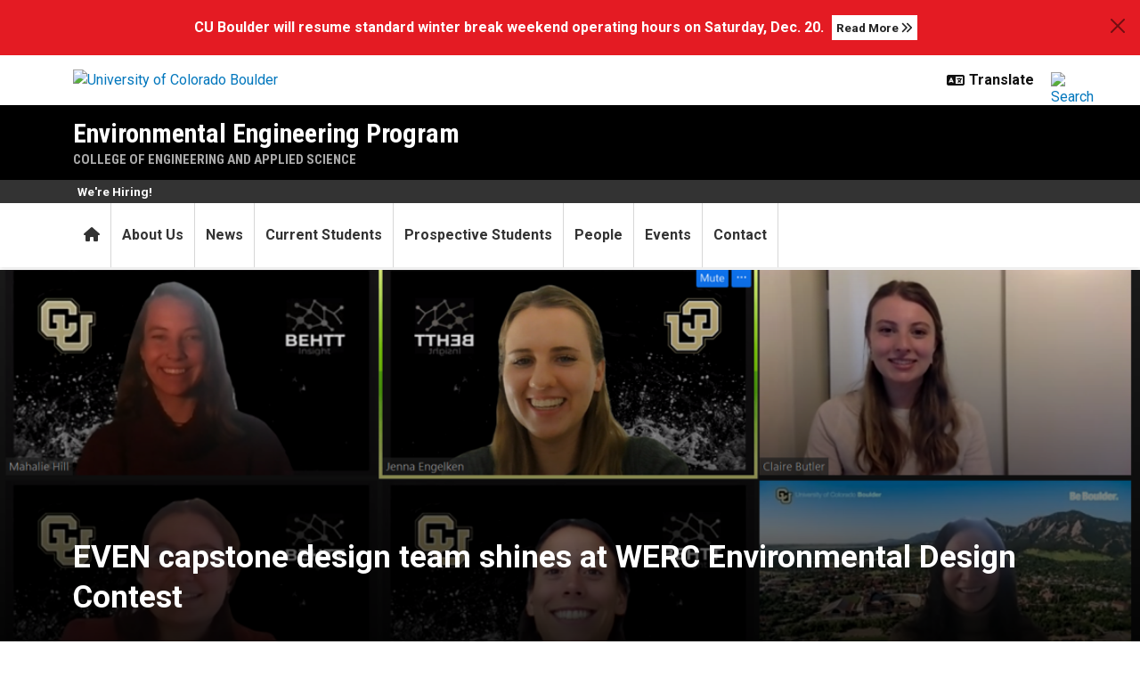

--- FILE ---
content_type: text/html; charset=UTF-8
request_url: https://www.colorado.edu/even/2021/04/23/even-capstone-design-team-shines-werc-environmental-design-contest
body_size: 9136
content:
<!DOCTYPE html><html lang="en" dir="ltr" prefix="og: https://ogp.me/ns#"><head><meta charset="utf-8"/><noscript><style>form.antibot * :not(.antibot-message) { display: none !important; }</style></noscript><meta name="description" content="A team of senior Environmental Engineering students have won three awards for their design work on PFOA and PFOS destruction at the Waste Management Education Research Conference (WERC) Environmental Design Contest. The contest began in 1991 and awards over $30,000 in cash prizes for &ldquo;solutions to engineering tasks by industry partners and government agencies.&rdquo;"/><link rel="canonical" href="https://www.colorado.edu/even/2021/04/23/even-capstone-design-team-shines-werc-environmental-design-contest"/><meta property="og:site_name" content="Environmental Engineering Program"/><meta property="og:title" content="EVEN capstone design team shines at WERC Environmental Design Contest"/><meta property="og:description" content="A team of senior Environmental Engineering students have won three awards for their design work on PFOA and PFOS destruction at the Waste Management Education"/><meta property="og:image" content="https://www.colorado.edu/even/sites/default/files/article-thumbnail/uc-boulder.png"/><meta name="twitter:card" content="summary_large_image"/><meta name="Generator" content="Drupal 10 (https://www.drupal.org)"/><meta name="MobileOptimized" content="width"/><meta name="HandheldFriendly" content="true"/><meta name="viewport" content="width=device-width, initial-scale=1.0"/><link rel="icon" href="/even/themes/custom/boulder_base/favicon.png" type="image/png"/><title>EVEN capstone design team shines at WERC Environmental Design Contest | Environmental Engineering Program | University of Colorado Boulder</title><link rel="stylesheet" media="all" href="/even/sites/default/files/css/css_fFPI-OjE9NRYK7_XL9K0yVtNwQzuo9OEwwOXr4UEY5A.css?delta=0&amp;language=en&amp;theme=boulder_base&amp;include=[base64]"/><link rel="stylesheet" media="all" href="/even/sites/default/files/css/css_6oMxbf80aRaFAuieyltsaVKX0LkgjV9LAmsm6W72eEc.css?delta=1&amp;language=en&amp;theme=boulder_base&amp;include=[base64]"/><link rel="stylesheet" media="all" href="https://fonts.googleapis.com/css2?family=Roboto+Condensed:wght@400;700&amp;family=Roboto:wght@400;500;700&amp;display=swap"/><link rel="stylesheet" media="all" href="/even/sites/default/files/css/css_Qcht0rRi3HdE4VY1vv7jtJZ-P_AzUH9IDMoVuuDMim8.css?delta=3&amp;language=en&amp;theme=boulder_base&amp;include=[base64]"/><link rel="stylesheet" media="print" href="/even/sites/default/files/css/css_7oAUuJ8PD3kput7sE1dOLtSVFmr1NdKxvRr3-4KbgmA.css?delta=4&amp;language=en&amp;theme=boulder_base&amp;include=[base64]"/><link rel="stylesheet" media="all" href="/even/sites/default/files/css/css_YLgu4Rd0zJKQ_Ui1c-doXBu6lt1gA6YUyhGskemh-xc.css?delta=5&amp;language=en&amp;theme=boulder_base&amp;include=[base64]"/><script type="application/json" data-drupal-selector="drupal-settings-json">{"path":{"baseUrl":"\/even\/","pathPrefix":"","currentPath":"node\/4669","currentPathIsAdmin":false,"isFront":false,"currentLanguage":"en"},"pluralDelimiter":"\u0003","suppressDeprecationErrors":true,"gtag":{"tagId":"","consentMode":false,"otherIds":[],"events":[],"additionalConfigInfo":{"dimension1":"4669","dimension2":"EVEN capstone design team shines at WERC Environmental Design Contest ","dimension3":"Article","dimension4":"Fri, 04\/23\/2021 - 15:00"}},"ajaxPageState":{"libraries":"[base64]","theme":"boulder_base","theme_token":null},"ajaxTrustedUrl":[],"gtm":{"tagId":null,"settings":{"data_layer":"dataLayer","include_classes":false,"allowlist_classes":"","blocklist_classes":"","include_environment":false,"environment_id":"","environment_token":""},"tagIds":["GTM-M3DX2QP","GTM-T3734W5"]},"themePath":"themes\/custom\/boulder_base","user":{"uid":0,"permissionsHash":"2986c4b60ee5abf5e69fe794a431d5ac7ddbac7bd0c3f8083e64ddb4b1818f21"}}</script><script src="/even/sites/default/files/js/js_tyEpopA1ydtW8X8M-di03c6IQa9-MeWfWObbfW3breQ.js?scope=header&amp;delta=0&amp;language=en&amp;theme=boulder_base&amp;include=[base64]"></script><script src="/even/modules/contrib/google_tag/js/gtag.js?t6rkom"></script><script src="/even/modules/contrib/google_tag/js/gtm.js?t6rkom"></script></head><body><a href="#main-content" class="visually-hidden focusable"> Skip to main content </a><noscript><iframe src="https://www.googletagmanager.com/ns.html?id=GTM-M3DX2QP" height="0" width="0" style="display:none;visibility:hidden"></iframe></noscript><noscript><iframe src="https://www.googletagmanager.com/ns.html?id=GTM-T3734W5" height="0" width="0" style="display:none;visibility:hidden"></iframe></noscript><div class="dialog-off-canvas-main-canvas" data-off-canvas-main-canvas><div class="layout-container ucb-page-container highlight-style"><rave-alert feed="https://www.getrave.com/rss/cuboulder/channel1" link="https://alerts.colorado.edu"></rave-alert><div hidden class="ucb-sticky-menu background-black"><div class="container"><div class="sticky-menu-branding"><a href="https://www.colorado.edu" class="ucb-home-link"><img class="ucb-logo" src="https://cdn.colorado.edu/static/brand-assets/live/images/cu-boulder-logo-text-white.svg" alt="University of Colorado Boulder"></a></div><div class="sticky-menu-inner"><div class="sticky-menu-site-name"><a href="/even/">Environmental Engineering Program</a></div><div class="sticky-menu-menu"><div id="block-boulder-base-main-menu" class="block block-system block-system-menu-blockmain ucb-system-menu-block"><ul data-region="primary_menu" class="ucb-menu nav ucb-main-menu-mega-menu"><li class="menu-item"><a href="/even/" class="ucb-home-button nav-link" title="Home"><i class="fa-solid fa-home"></i><span class="visually-hidden">Home</span></a></li><li class="menu-item collapsed"><a href="/even/about-us" class="nav-link" data-drupal-link-system-path="node/120">About Us</a></li><li class="menu-item"><a href="/even/news" class="nav-link" data-drupal-link-system-path="node/34">News</a></li><li class="menu-item collapsed"><a href="/even/current-students" class="nav-link" data-drupal-link-system-path="node/6">Current Students</a></li><li class="menu-item collapsed"><a href="/even/prospective-students" class="nav-link" data-drupal-link-system-path="node/40">Prospective Students</a></li><li class="menu-item collapsed"><a href="/even/people" class="nav-link" data-drupal-link-system-path="node/20">People</a></li><li class="menu-item"><a href="/even/events" class="nav-link" data-drupal-link-system-path="node/152">Events</a></li><li class="menu-item"><a href="/even/contact-us" class="nav-link" data-drupal-link-system-path="node/50">Contact</a></li></ul></div></div></div></div></div><div class="page-header"><div class="background-white brand-bar brand-bar-white padding-vertical-small"><div class="container"><div class="ucb-brand-bar ucb-brand-bar-white"><a href="https://www.colorado.edu" class="ucb-home-link"><img class="ucb-logo" src="https://cdn.colorado.edu/static/brand-assets/live/images/cu-boulder-logo-text-black.svg" alt="University of Colorado Boulder"></a><div class="ucb-brand-bar-controls"><div class="ucb-lang-icon"><i class="fa-solid fa-language"></i></div><select class="ucb-lang-select notranslate" onchange="doGTranslate(this);"><option class="ucb-lang-option" value="">Translate</option><option class="ucb-lang-option" value="en|en">English</option><option class="ucb-lang-option" value="en|es">Spanish</option><option class="ucb-lang-option" value="en|zh-CN">Chinese</option><option class="ucb-lang-option" value="en|fr">French</option><option class="ucb-lang-option" value="en|de">German</option><option class="ucb-lang-option" value="en|ko">Korean</option><option class="ucb-lang-option" value="en|lo">Lao</option><option class="ucb-lang-option" value="en|ne">Nepali</option><option class="ucb-lang-option" value="en|ja">Japanese</option><option class="ucb-lang-option" value="en|bo">Tibetan</option></select><div id="google_translate_element2"></div><script type="text/javascript">function googleTranslateElementInit2() {new google.translate.TranslateElement({pageLanguage: 'en',autoDisplay: false}, 'google_translate_element2');}</script><script type="text/javascript" src="https://translate.google.com/translate_a/element.js?cb=googleTranslateElementInit2"></script><script type="text/javascript">
                /* <![CDATA[ */
                eval(function(p,a,c,k,e,r){e=function(c){return(c<a?'':e(parseInt(c/a)))+((c=c%a)>35?String.fromCharCode(c+29):c.toString(36))};if(!''.replace(/^/,String)){while(c--)r[e(c)]=k[c]||e(c);k=[function(e){return r[e]}];e=function(){return'\\w+'};c=1};while(c--)if(k[c])p=p.replace(new RegExp('\\b'+e(c)+'\\b','g'),k[c]);return p}('6 7(a,b){n{4(2.9){3 c=2.9("o");c.p(b,f,f);a.q(c)}g{3 c=2.r();a.s(\'t\'+b,c)}}u(e){}}6 h(a){4(a.8)a=a.8;4(a==\'\')v;3 b=a.w(\'|\')[1];3 c;3 d=2.x(\'y\');z(3 i=0;i<d.5;i++)4(d[i].A==\'B-C-D\')c=d[i];4(2.j(\'k\')==E||2.j(\'k\').l.5==0||c.5==0||c.l.5==0){F(6(){h(a)},G)}g{c.8=b;7(c,\'m\');7(c,\'m\')}}',43,43,'||document|var|if|length|function|GTranslateFireEvent|value|createEvent||||||true|else|doGTranslate||getElementById|google_translate_element2|innerHTML|change|try|HTMLEvents|initEvent|dispatchEvent|createEventObject|fireEvent|on|catch|return|split|getElementsByTagName|select|for|className|goog|te|combo|null|setTimeout|500'.split('|'),0,{}))
                /* ]]> */
              </script><a class="ucb-search-link" href="https://www.colorado.edu/even/search/results"><img class="ucb-search" alt="Search" src="https://cdn.colorado.edu/static/brand-assets/live/images/search-black.svg"></a></div></div></div></div><div hidden tabindex="-1" class="ucb-search-modal opacity-0"><div class="ucb-search-modal-backdrop"></div><div class="ucb-search-modal-content"><div class="d-flex justify-content-between"><h2 class="ucb-search-modal-header"><i class="fa-solid fa-magnifying-glass me-1" aria-hidden="true"></i>Search</h2><button class="ucb-search-modal-close" aria-label="Close search"><i class="fa-solid fa-times" aria-hidden="true"></i></button></div><div class="ucb-search-box" role="search"><form method="get" action="https://www.colorado.edu/even/search/results"><div class="ucb-search-box-inputs"><div class="ucb-search-input-text"><label for="ucb-search-text-field" class="visually-hidden">Enter the terms you wish to search for.</label><input id="ucb-search-text-field" placeholder="Search this site" type="search" name="keys" value="" size="15" maxlength="1024"></div><div class="ucb-search-input-submit"><input type="submit" value="Search"></div></div><div class="ucb-search-box-options"><div><input id="search-custom" name="search-box-option" type="radio" checked="" value="custom" data-placeholder="Search this site" data-parameter="keys" data-action="https://www.colorado.edu/even/search/results"><label for="search-custom">This site</label></div><div><input id="search-default" name="search-box-option" type="radio" value="default" data-placeholder="Search Colorado.edu" data-parameter="keys" data-action="https://www.colorado.edu/search/results"><label for="search-default">All of Colorado.edu</label></div></div><div class="ucb-search-box-links"><h3 class="d-inline">Other ways to search:</h3><ul class="d-inline list-inline"><li class="list-inline-item"><a href="https://calendar.colorado.edu">Events Calendar</a></li><li class="list-inline-item"><a href="https://www.colorado.edu/map">Campus Map</a></li></ul></div></form></div></div></div><header class="ucb black ucb-site-affiliation-engineering" role="banner"><div class="container ucb-menu-wrapper"><div class="ucb-site-name-wrapper"><a href="/even/"> Environmental Engineering Program </a><div class="affiliation"><a href="https://www.colorado.edu/engineering">College of Engineering and Applied Science</a></div></div><button id="ucb-mobile-menu-toggle" aria-label="Toggle menu"><i class="ucb-mobile-menu-open-icon fa-solid fa-bars"></i><i class="ucb-mobile-menu-close-icon fa-solid fa-xmark"></i></button></div></header><section class="ucb-main-nav-section mobile ucb-header-black" role="navigation"><div class="ucb-main-nav-container ucb-secondary-menu-position-above ucb-button-0"><div class="ucb-primary-menu-region-container container"><nav class="ucb-main-menu"><div class="ucb-primary-menu-region"><div id="block-boulder-base-main-menu" class="block block-system block-system-menu-blockmain ucb-system-menu-block"><ul data-region="primary_menu" class="ucb-menu nav ucb-main-menu-mega-menu"><li class="menu-item"><a href="/even/" class="ucb-home-button nav-link" title="Home"><i class="fa-solid fa-home"></i><span class="visually-hidden">Home</span></a></li><li class="menu-item collapsed"><a href="/even/about-us" class="nav-link" data-drupal-link-system-path="node/120">About Us</a></li><li class="menu-item"><a href="/even/news" class="nav-link" data-drupal-link-system-path="node/34">News</a></li><li class="menu-item collapsed"><a href="/even/current-students" class="nav-link" data-drupal-link-system-path="node/6">Current Students</a></li><li class="menu-item collapsed"><a href="/even/prospective-students" class="nav-link" data-drupal-link-system-path="node/40">Prospective Students</a></li><li class="menu-item collapsed"><a href="/even/people" class="nav-link" data-drupal-link-system-path="node/20">People</a></li><li class="menu-item"><a href="/even/events" class="nav-link" data-drupal-link-system-path="node/152">Events</a></li><li class="menu-item"><a href="/even/contact-us" class="nav-link" data-drupal-link-system-path="node/50">Contact</a></li></ul></div></div></nav></div><div id="ucb-secondary-menu-region" class="ucb-secondary-menu-region"><div class="ucb-secondary-menu-region-container container"><div id="block-boulder-base-secondary-menu" class="block block-system block-system-menu-blocksecondary ucb-system-menu-block"><ul class="ucb-menu nav"><li class="menu-item"><a href="/even/were-hiring" class="nav-link" data-drupal-link-system-path="node/4789">We're Hiring!</a></li></ul></div></div></div><div class="ucb-mobile-footer-menu"><ul class="ucb-menu nav"><li class="menu-item"><a href="/even/accreditation" class="nav-link" data-drupal-link-system-path="node/4910">Accreditation</a></li><li class="menu-item"><a href="/even/strategic-vision" class="nav-link" data-drupal-link-system-path="node/4955">Strategic Vision</a></li></ul></div><div class="ucb-mobile-social-media-menu"></div></div></section></div><div class="ucb-page-content"><main role="main"><a id="main-content" tabindex="-1"></a><div class="layout-content"><div class="ucb-above-content-region ucb-bootstrap-layout__background-color--"><div class="ucb-layout-container container ucb-contained-row"><div class="layout-row row"><div><div data-drupal-messages-fallback class="hidden"></div></div></div></div></div><div class="clearfix"><div><div id="block-boulder-base-content"><article data-history-node-id="4669" class="node node--type-ucb-article node--view-mode-full ucb-page-style-traditional ucb-content-wrapper mt-0"><div class="ucb-article" itemscope itemtype="https://schema.org/Article"><header><h1 class="visually-hidden"><span>EVEN capstone design team shines at WERC Environmental Design Contest </span></h1></header><div style="background-image: url('/even/sites/default/files/styles/section_background/public/feature-title-image/uc-boulder.png?itok=DvhMagNR'); background-position: 50% 50%;;" class="backgroundTitleDiv ucb-overlay-dark"><div class="ucb-article-heading article-header-White"><div class="container"><h1><span>EVEN capstone design team shines at WERC Environmental Design Contest </span></h1></div></div></div><div class="container"><p class="ucb-article-supplemental-text"></p><div role="contentinfo" class="ucb-article-meta"><div class="ucb-article-date"><i class="fa-regular fa-calendar"></i><span class="visually-hidden">Published:4/23/2021</span><span itemprop="datePublished"> 4/23/2021 </span></div><div class="ucb-article-byline"> • By <span class="ucb-article-author-name" itemprop="author"><span>Addy Stearns</span></span></div></div></div><div role="main" class="ucb-article-body"><div class="ucb-article-content ucb-striped-content"><div class="container"><div class="paragraph paragraph--type--article-content paragraph--view-mode--default 3"><div class="ucb-article-text" itemprop="articleBody"><div><p dir="ltr">            </p><div class="ucb-box ucb-box-title-hidden ucb-box-alignment-right ucb-box-style-fill ucb-box-theme-white"><div class="ucb-box-inner"><div class="ucb-box-title"></div><div class="ucb-box-content"><a href="https://www.colorado.edu/even/sites/default/files/styles/large/public/article-image/image2.png?itok=VIRPLHFM" rel="nofollow"> </a><br>BEHHT Insight’s overall process flow diagram for PFAS destruction.</div></div></div><p dir="ltr">A team of senior Environmental Engineering students have won three awards for their design work on PFOA and PFOS destruction at the <a href="http://iee.nmsu.edu/" rel="nofollow">Waste Management Education Research Conference (WERC) Environmental Design Contest. </a></p><p dir="ltr">Claire Butler, Jenna Engelken, Mahalie Hill, Rita Trick, and Shelby Tllema are team BEHTT Insight -- the name comes from their initials. They earned second place in the Task Award on PFAS Destruction, a $1,000 prize, as well as the WERC Resources Center Pollution Prevention/Energy Efficiency (P2E2) award, with a prize of $500. </p><p dir="ltr">Additionally, Butler received the Terry McManus Outstanding Student Award, with a prize of $1,000, after being nominated by <a href="/even/node/4541" rel="nofollow">Dr. Azadeh Bolhari.</a></p><p dir="ltr">The WERC Environmental Design Contest began in 1991 and awards over $30,000 in cash prizes for “solutions to engineering tasks by industry partners and government agencies.” </p><p dir="ltr">Teams could choose from five different task tracks, which had options for desktop studies or lab-based studies. The BEHTT Insight team chose to tackle the issue of destruction of per- and polyfluoroalkyl substances (PFAS), specifically targeting two chemicals under the PFAS umbrella, PFOA and PFOS through a desktop study, completing their design while being fully remote due to the COVID-19 pandemic.</p><p dir="ltr">PFAS do not naturally degrade which has led to mass accumulation in the environment. While PFOA and PFOS have been voluntarily phasd out by the industry since 2015, the health effects of the PFAS already present in the environment can be linked to cancer, endocrine system disruptions, developmental issues, and lowered vaccine response. Current PFAS destruction strategies can be expensive, time consuming, energy intensive, and can give rise to harmful byproducts. </p><p dir="ltr">The task was sponsored by CDM Smith and proposed by the Brackish Groundwater National Desalination Research Facility/US Bureau of Reclamation. The deliverables for the contest included an oral presentation, three poster sessions with teams of two judges, and an IEEE paper.</p><p dir="ltr">The BEHTT Insight design begins by pumping PFOA and PFOS contaminated groundwater and treating it off-site through reverse osmosis. Then, the concentrated PFOA and PFOS is passed through a biochar-filled column filter. The biochar is made from the organic fraction of municipal solid waste. </p><p dir="ltr">Ultimately, the biochar will be dried and mixed with calcium hydroxide (Ca(OH)2) before being heated to 850°C to catalyze the defluorination of PFOA and PFOS, effectively destroying them. </p><p dir="ltr">The treated biochar can then be used to prevent landfill leachate, in fertilizer, or in wastewater treatment. Using a cradle to grave approach, the BEHTT Insight design resulted in a treatment cost of $0.09 per gallon of water, which is significantly less than the current cost of $2.00 per gallon of water thermally treated.</p><p dir="ltr">Team members say they were drawn to this design competition for their capstone project because students are often left out of the conversation when tackling our world’s most pressing engineering issues. </p><p dir="ltr">Hill said their assessment of environmental impacts made the project stand out in the competition.</p><p dir="ltr">“The judges said they were really impressed that it was sustainable and that we put in the effort to make it cyclical. There’s a need for that in the engineering community,” Hill said.</p><p dir="ltr">The team worked well together throughout the process, and Engelken said their efforts shined at WERC.</p><p dir="ltr">“Because we’re a team of five awesome, intelligent, and amazing women engineers, we’re able to create projects that are more creative that add to things that other teams may completely miss,” Engelken said. “We’re able to create things beyond science with a capital 'S'.” </p><p dir="ltr">With graduation just around the corner, the BEHTT Insight team is undoubtedly more prepared to enter the “real world” after their experience and success through the WERC Environmental Design Contest. </p><p dir="ltr">Congratulations Claire Butler, Jenna Engelken, Mahalie Hill, Rita Trick, and Shelby Tillema on BEHTT Insight’s well-deserved awards!</p></div></div></div></div></div></div><div role="contentinfo" class="container ucb-article-tags" itemprop="keywords"><span class="visually-hidden">Tags:</span><div class="ucb-article-tag-icon" aria-hidden="true"><i class="fa-solid fa-tags"></i></div><a href="/even/taxonomy/term/82" hreflang="en">Awards</a></div></div></article></div></div></div></div></main></div><footer class="ucb-homepage-footer background-black"><div class="ucb-footer-menu-region"><div class="container"><div id="block-boulder-base-footer-menu" class="block block-system block-system-menu-blockfooter ucb-system-menu-block"><ul class="ucb-menu nav"><li class="menu-item"><a href="/even/accreditation" class="nav-link" data-drupal-link-system-path="node/4910">Accreditation</a></li><li class="menu-item"><a href="/even/strategic-vision" class="nav-link" data-drupal-link-system-path="node/4955">Strategic Vision</a></li></ul></div></div></div><div class="ucb-footer-bottom"><div class="container"><div class="be-boulder-container row gx-4 gy-4"><div class="col-lg-8 col-md-8 col-sm-6 col-xs-12"><div id="block-site-contact-info-footer"><h2 class="h5"><a href="https://www.colorado.edu/even/">Environmental Engineering Program</a></h2><div class="ucb-site-contact-info-footer"><div class="ucb-site-contact-info-footer-left"><div class="ucb-site-contact-info-footer-general"><span class="ucb-site-contact-info-footer-content ucb-site-contact-info-footer-general-content"><p><a href="http://www.colorado.edu/engineering/home-page" rel="nofollow">College of Engineering & Applied Science</a><br>1111 Engineering Drive, Boulder, CO 80309-0428</p><p>Research Park - SEEC Building S261<br>4001 Discovery Drive, Boulder CO 80309-0607</p><p><a href="https://www.facebook.com/evencuboulder" rel="nofollow"><i class="fa-brands fa-facebook"> </i></a> <a href="https://twitter.com/CUEVEN" rel="nofollow"><i class="fa-brands fa-x-twitter"> </i></a> <a href="https://www.instagram.com/evencuboulder/" rel="nofollow"><i class="fa-brands fa-instagram"> </i></a> <a href="https://www.pinterest.com/evencuboulder/" rel="nofollow"><i class="fa-brands fa-pinterest"> </i></a></p></span></div></div><div class="ucb-site-contact-info-footer-right"></div></div></div></div><div class="col-log-4 col-md-4 col-sm-6 col-xs-12"><div class="ucb-footer"><p><a href="https://www.colorado.edu"><img alt="Be Boulder." class="ucb-footer-be-boulder" src="https://cdn.colorado.edu/static/brand-assets/live/images/be-boulder-white.svg" style="max-width:240px; height:auto;"></a></p><p><a class="ucb-home-link" href="https://www.colorado.edu">University of Colorado Boulder</a></p><p>© Regents of the University of Colorado</p><p class="ucb-info-footer-links"><a href="https://www.colorado.edu/compliance/policies/privacy-statement">Privacy</a> • <a href="https://www.colorado.edu/about/legal-trademarks">Legal & Trademarks</a> • <a href="https://www.colorado.edu/map">Campus Map</a></p></div></div><div class="ucb-footer-print"><p><a class="ucb-home-link ucb-site-information-print-title" href="https://www.colorado.edu">University of Colorado Boulder</a></p><p class="ucb-site-information-print">© Regents of the University of Colorado</p></div></div></div></div></footer></div></div><script src="/even/sites/default/files/js/js_wwp_OHdiX8Nm6ithUsL50fIkx1p-ZZ9Meio6v-x6r9A.js?scope=footer&amp;delta=0&amp;language=en&amp;theme=boulder_base&amp;include=[base64]"></script><script src="/even/modules/custom/ucb_third_party_libraries/js/FontAwesome/all.min.js?v=1" defer></script></body></html>

--- FILE ---
content_type: text/css
request_url: https://www.colorado.edu/even/sites/default/files/css/css_6oMxbf80aRaFAuieyltsaVKX0LkgjV9LAmsm6W72eEc.css?delta=1&language=en&theme=boulder_base&include=eJx9kVFuxCAMRC8UNkeKDHgJDWBkG2lz-9Jmo1aC9vfNeOSxLbXkkTcLgmuOgUFxEz0TymJ_a81ZA6zRJRwFy1C8scCj9CRSZJOxNMMYIpXRExJZSCPPGOCatIncMTOUNqfmu4ORGjnqaGFMvai_G026CgK73Vh6_all8rOtBR0VD3z-X1qioulOBacmlie9TzVx9h2PK21xxLh6bhXSAz7gtVRg6F-ru9z4hzxaqc2mKDv6RU5RzOtX6tJTN3egj0q81dRCLLLewFzguqB8Aszs0a0
body_size: 62841
content:
/* @license GPL-2.0-or-later https://www.drupal.org/licensing/faq */
:root,[data-bs-theme=light]{--bs-blue:#0d6efd;--bs-indigo:#6610f2;--bs-purple:#6f42c1;--bs-pink:#d63384;--bs-red:#dc3545;--bs-orange:#fd7e14;--bs-yellow:#ffc107;--bs-green:#198754;--bs-teal:#20c997;--bs-cyan:#0dcaf0;--bs-black:#000;--bs-white:#fff;--bs-gray:#6c757d;--bs-gray-dark:#343a40;--bs-gray-100:#f8f9fa;--bs-gray-200:#e9ecef;--bs-gray-300:#dee2e6;--bs-gray-400:#ced4da;--bs-gray-500:#adb5bd;--bs-gray-600:#6c757d;--bs-gray-700:#495057;--bs-gray-800:#343a40;--bs-gray-900:#212529;--bs-primary:#0d6efd;--bs-secondary:#6c757d;--bs-success:#198754;--bs-info:#0dcaf0;--bs-warning:#ffc107;--bs-danger:#dc3545;--bs-light:#f8f9fa;--bs-dark:#212529;--bs-primary-rgb:13,110,253;--bs-secondary-rgb:108,117,125;--bs-success-rgb:25,135,84;--bs-info-rgb:13,202,240;--bs-warning-rgb:255,193,7;--bs-danger-rgb:220,53,69;--bs-light-rgb:248,249,250;--bs-dark-rgb:33,37,41;--bs-primary-text-emphasis:#052c65;--bs-secondary-text-emphasis:#2b2f32;--bs-success-text-emphasis:#0a3622;--bs-info-text-emphasis:#055160;--bs-warning-text-emphasis:#664d03;--bs-danger-text-emphasis:#58151c;--bs-light-text-emphasis:#495057;--bs-dark-text-emphasis:#495057;--bs-primary-bg-subtle:#cfe2ff;--bs-secondary-bg-subtle:#e2e3e5;--bs-success-bg-subtle:#d1e7dd;--bs-info-bg-subtle:#cff4fc;--bs-warning-bg-subtle:#fff3cd;--bs-danger-bg-subtle:#f8d7da;--bs-light-bg-subtle:#fcfcfd;--bs-dark-bg-subtle:#ced4da;--bs-primary-border-subtle:#9ec5fe;--bs-secondary-border-subtle:#c4c8cb;--bs-success-border-subtle:#a3cfbb;--bs-info-border-subtle:#9eeaf9;--bs-warning-border-subtle:#ffe69c;--bs-danger-border-subtle:#f1aeb5;--bs-light-border-subtle:#e9ecef;--bs-dark-border-subtle:#adb5bd;--bs-white-rgb:255,255,255;--bs-black-rgb:0,0,0;--bs-font-sans-serif:system-ui,-apple-system,"Segoe UI",Roboto,"Helvetica Neue","Noto Sans","Liberation Sans",Arial,sans-serif,"Apple Color Emoji","Segoe UI Emoji","Segoe UI Symbol","Noto Color Emoji";--bs-font-monospace:SFMono-Regular,Menlo,Monaco,Consolas,"Liberation Mono","Courier New",monospace;--bs-gradient:linear-gradient(180deg,rgba(255,255,255,0.15),rgba(255,255,255,0));--bs-body-font-family:var(--bs-font-sans-serif);--bs-body-font-size:1rem;--bs-body-font-weight:400;--bs-body-line-height:1.5;--bs-body-color:#212529;--bs-body-color-rgb:33,37,41;--bs-body-bg:#fff;--bs-body-bg-rgb:255,255,255;--bs-emphasis-color:#000;--bs-emphasis-color-rgb:0,0,0;--bs-secondary-color:rgba(33,37,41,0.75);--bs-secondary-color-rgb:33,37,41;--bs-secondary-bg:#e9ecef;--bs-secondary-bg-rgb:233,236,239;--bs-tertiary-color:rgba(33,37,41,0.5);--bs-tertiary-color-rgb:33,37,41;--bs-tertiary-bg:#f8f9fa;--bs-tertiary-bg-rgb:248,249,250;--bs-heading-color:inherit;--bs-link-color:#0d6efd;--bs-link-color-rgb:13,110,253;--bs-link-decoration:underline;--bs-link-hover-color:#0a58ca;--bs-link-hover-color-rgb:10,88,202;--bs-code-color:#d63384;--bs-highlight-bg:#fff3cd;--bs-border-width:1px;--bs-border-style:solid;--bs-border-color:#dee2e6;--bs-border-color-translucent:rgba(0,0,0,0.175);--bs-border-radius:0.375rem;--bs-border-radius-sm:0.25rem;--bs-border-radius-lg:0.5rem;--bs-border-radius-xl:1rem;--bs-border-radius-xxl:2rem;--bs-border-radius-2xl:var(--bs-border-radius-xxl);--bs-border-radius-pill:50rem;--bs-box-shadow:0 0.5rem 1rem rgba(0,0,0,0.15);--bs-box-shadow-sm:0 0.125rem 0.25rem rgba(0,0,0,0.075);--bs-box-shadow-lg:0 1rem 3rem rgba(0,0,0,0.175);--bs-box-shadow-inset:inset 0 1px 2px rgba(0,0,0,0.075);--bs-focus-ring-width:0.25rem;--bs-focus-ring-opacity:0.25;--bs-focus-ring-color:rgba(13,110,253,0.25);--bs-form-valid-color:#198754;--bs-form-valid-border-color:#198754;--bs-form-invalid-color:#dc3545;--bs-form-invalid-border-color:#dc3545}[data-bs-theme=dark]{color-scheme:dark;--bs-body-color:#dee2e6;--bs-body-color-rgb:222,226,230;--bs-body-bg:#212529;--bs-body-bg-rgb:33,37,41;--bs-emphasis-color:#fff;--bs-emphasis-color-rgb:255,255,255;--bs-secondary-color:rgba(222,226,230,0.75);--bs-secondary-color-rgb:222,226,230;--bs-secondary-bg:#343a40;--bs-secondary-bg-rgb:52,58,64;--bs-tertiary-color:rgba(222,226,230,0.5);--bs-tertiary-color-rgb:222,226,230;--bs-tertiary-bg:#2b3035;--bs-tertiary-bg-rgb:43,48,53;--bs-primary-text-emphasis:#6ea8fe;--bs-secondary-text-emphasis:#a7acb1;--bs-success-text-emphasis:#75b798;--bs-info-text-emphasis:#6edff6;--bs-warning-text-emphasis:#ffda6a;--bs-danger-text-emphasis:#ea868f;--bs-light-text-emphasis:#f8f9fa;--bs-dark-text-emphasis:#dee2e6;--bs-primary-bg-subtle:#031633;--bs-secondary-bg-subtle:#161719;--bs-success-bg-subtle:#051b11;--bs-info-bg-subtle:#032830;--bs-warning-bg-subtle:#332701;--bs-danger-bg-subtle:#2c0b0e;--bs-light-bg-subtle:#343a40;--bs-dark-bg-subtle:#1a1d20;--bs-primary-border-subtle:#084298;--bs-secondary-border-subtle:#41464b;--bs-success-border-subtle:#0f5132;--bs-info-border-subtle:#087990;--bs-warning-border-subtle:#997404;--bs-danger-border-subtle:#842029;--bs-light-border-subtle:#495057;--bs-dark-border-subtle:#343a40;--bs-heading-color:inherit;--bs-link-color:#6ea8fe;--bs-link-hover-color:#8bb9fe;--bs-link-color-rgb:110,168,254;--bs-link-hover-color-rgb:139,185,254;--bs-code-color:#e685b5;--bs-border-color:#495057;--bs-border-color-translucent:rgba(255,255,255,0.15);--bs-form-valid-color:#75b798;--bs-form-valid-border-color:#75b798;--bs-form-invalid-color:#ea868f;--bs-form-invalid-border-color:#ea868f}*,::after,::before{box-sizing:border-box}@media (prefers-reduced-motion:no-preference){:root{scroll-behavior:smooth}}body{margin:0;font-family:var(--bs-body-font-family);font-size:var(--bs-body-font-size);font-weight:var(--bs-body-font-weight);line-height:var(--bs-body-line-height);color:var(--bs-body-color);text-align:var(--bs-body-text-align);background-color:var(--bs-body-bg);-webkit-text-size-adjust:100%;-webkit-tap-highlight-color:transparent}hr{margin:1rem 0;color:inherit;border:0;border-top:var(--bs-border-width) solid;opacity:.25}.h1,.h2,.h3,.h4,.h5,.h6,h1,h2,h3,h4,h5,h6{margin-top:0;margin-bottom:.5rem;font-weight:500;line-height:1.2;color:var(--bs-heading-color)}.h1,h1{font-size:calc(1.375rem + 1.5vw)}@media (min-width:1200px){.h1,h1{font-size:2.5rem}}.h2,h2{font-size:calc(1.325rem + .9vw)}@media (min-width:1200px){.h2,h2{font-size:2rem}}.h3,h3{font-size:calc(1.3rem + .6vw)}@media (min-width:1200px){.h3,h3{font-size:1.75rem}}.h4,h4{font-size:calc(1.275rem + .3vw)}@media (min-width:1200px){.h4,h4{font-size:1.5rem}}.h5,h5{font-size:1.25rem}.h6,h6{font-size:1rem}p{margin-top:0;margin-bottom:1rem}abbr[title]{-webkit-text-decoration:underline dotted;text-decoration:underline dotted;cursor:help;-webkit-text-decoration-skip-ink:none;text-decoration-skip-ink:none}address{margin-bottom:1rem;font-style:normal;line-height:inherit}ol,ul{padding-left:2rem}dl,ol,ul{margin-top:0;margin-bottom:1rem}ol ol,ol ul,ul ol,ul ul{margin-bottom:0}dt{font-weight:700}dd{margin-bottom:.5rem;margin-left:0}blockquote{margin:0 0 1rem}b,strong{font-weight:bolder}.small,small{font-size:.875em}.mark,mark{padding:.1875em;background-color:var(--bs-highlight-bg)}sub,sup{position:relative;font-size:.75em;line-height:0;vertical-align:baseline}sub{bottom:-.25em}sup{top:-.5em}a{color:rgba(var(--bs-link-color-rgb),var(--bs-link-opacity,1));text-decoration:underline}a:hover{--bs-link-color-rgb:var(--bs-link-hover-color-rgb)}a:not([href]):not([class]),a:not([href]):not([class]):hover{color:inherit;text-decoration:none}code,kbd,pre,samp{font-family:var(--bs-font-monospace);font-size:1em}pre{display:block;margin-top:0;margin-bottom:1rem;overflow:auto;font-size:.875em}pre code{font-size:inherit;color:inherit;word-break:normal}code{font-size:.875em;color:var(--bs-code-color);word-wrap:break-word}a>code{color:inherit}kbd{padding:.1875rem .375rem;font-size:.875em;color:var(--bs-body-bg);background-color:var(--bs-body-color);border-radius:.25rem}kbd kbd{padding:0;font-size:1em}figure{margin:0 0 1rem}img,svg{vertical-align:middle}table{caption-side:bottom;border-collapse:collapse}caption{padding-top:.5rem;padding-bottom:.5rem;color:var(--bs-secondary-color);text-align:left}th{text-align:inherit;text-align:-webkit-match-parent}tbody,td,tfoot,th,thead,tr{border-color:inherit;border-style:solid;border-width:0}label{display:inline-block}button{border-radius:0}button:focus:not(:focus-visible){outline:0}button,input,optgroup,select,textarea{margin:0;font-family:inherit;font-size:inherit;line-height:inherit}button,select{text-transform:none}[role=button]{cursor:pointer}select{word-wrap:normal}select:disabled{opacity:1}[list]:not([type=date]):not([type=datetime-local]):not([type=month]):not([type=week]):not([type=time])::-webkit-calendar-picker-indicator{display:none!important}[type=button],[type=reset],[type=submit],button{-webkit-appearance:button}[type=button]:not(:disabled),[type=reset]:not(:disabled),[type=submit]:not(:disabled),button:not(:disabled){cursor:pointer}::-moz-focus-inner{padding:0;border-style:none}textarea{resize:vertical}fieldset{min-width:0;padding:0;margin:0;border:0}legend{float:left;width:100%;padding:0;margin-bottom:.5rem;font-size:calc(1.275rem + .3vw);line-height:inherit}@media (min-width:1200px){legend{font-size:1.5rem}}legend+*{clear:left}::-webkit-datetime-edit-day-field,::-webkit-datetime-edit-fields-wrapper,::-webkit-datetime-edit-hour-field,::-webkit-datetime-edit-minute,::-webkit-datetime-edit-month-field,::-webkit-datetime-edit-text,::-webkit-datetime-edit-year-field{padding:0}::-webkit-inner-spin-button{height:auto}[type=search]{-webkit-appearance:textfield;outline-offset:-2px}::-webkit-search-decoration{-webkit-appearance:none}::-webkit-color-swatch-wrapper{padding:0}::-webkit-file-upload-button{font:inherit;-webkit-appearance:button}::file-selector-button{font:inherit;-webkit-appearance:button}output{display:inline-block}iframe{border:0}summary{display:list-item;cursor:pointer}progress{vertical-align:baseline}[hidden]{display:none!important}.lead{font-size:1.25rem;font-weight:300}.display-1{font-size:calc(1.625rem + 4.5vw);font-weight:300;line-height:1.2}@media (min-width:1200px){.display-1{font-size:5rem}}.display-2{font-size:calc(1.575rem + 3.9vw);font-weight:300;line-height:1.2}@media (min-width:1200px){.display-2{font-size:4.5rem}}.display-3{font-size:calc(1.525rem + 3.3vw);font-weight:300;line-height:1.2}@media (min-width:1200px){.display-3{font-size:4rem}}.display-4{font-size:calc(1.475rem + 2.7vw);font-weight:300;line-height:1.2}@media (min-width:1200px){.display-4{font-size:3.5rem}}.display-5{font-size:calc(1.425rem + 2.1vw);font-weight:300;line-height:1.2}@media (min-width:1200px){.display-5{font-size:3rem}}.display-6{font-size:calc(1.375rem + 1.5vw);font-weight:300;line-height:1.2}@media (min-width:1200px){.display-6{font-size:2.5rem}}.list-unstyled{padding-left:0;list-style:none}.list-inline{padding-left:0;list-style:none}.list-inline-item{display:inline-block}.list-inline-item:not(:last-child){margin-right:.5rem}.initialism{font-size:.875em;text-transform:uppercase}.blockquote{margin-bottom:1rem;font-size:1.25rem}.blockquote>:last-child{margin-bottom:0}.blockquote-footer{margin-top:-1rem;margin-bottom:1rem;font-size:.875em;color:#6c757d}.blockquote-footer::before{content:"— "}.img-fluid{max-width:100%;height:auto}.img-thumbnail{padding:.25rem;background-color:var(--bs-body-bg);border:var(--bs-border-width) solid var(--bs-border-color);border-radius:var(--bs-border-radius);max-width:100%;height:auto}.figure{display:inline-block}.figure-img{margin-bottom:.5rem;line-height:1}.figure-caption{font-size:.875em;color:var(--bs-secondary-color)}.container,.container-fluid,.container-lg,.container-md,.container-sm,.container-xl,.container-xxl{--bs-gutter-x:1.5rem;--bs-gutter-y:0;width:100%;padding-right:calc(var(--bs-gutter-x) * .5);padding-left:calc(var(--bs-gutter-x) * .5);margin-right:auto;margin-left:auto}@media (min-width:576px){.container,.container-sm{max-width:540px}}@media (min-width:768px){.container,.container-md,.container-sm{max-width:720px}}@media (min-width:992px){.container,.container-lg,.container-md,.container-sm{max-width:960px}}@media (min-width:1200px){.container,.container-lg,.container-md,.container-sm,.container-xl{max-width:1140px}}@media (min-width:1400px){.container,.container-lg,.container-md,.container-sm,.container-xl,.container-xxl{max-width:1320px}}:root{--bs-breakpoint-xs:0;--bs-breakpoint-sm:576px;--bs-breakpoint-md:768px;--bs-breakpoint-lg:992px;--bs-breakpoint-xl:1200px;--bs-breakpoint-xxl:1400px}.row{--bs-gutter-x:1.5rem;--bs-gutter-y:0;display:flex;flex-wrap:wrap;margin-top:calc(-1 * var(--bs-gutter-y));margin-right:calc(-.5 * var(--bs-gutter-x));margin-left:calc(-.5 * var(--bs-gutter-x))}.row>*{flex-shrink:0;width:100%;max-width:100%;padding-right:calc(var(--bs-gutter-x) * .5);padding-left:calc(var(--bs-gutter-x) * .5);margin-top:var(--bs-gutter-y)}.col{flex:1 0 0%}.row-cols-auto>*{flex:0 0 auto;width:auto}.row-cols-1>*{flex:0 0 auto;width:100%}.row-cols-2>*{flex:0 0 auto;width:50%}.row-cols-3>*{flex:0 0 auto;width:33.3333333333%}.row-cols-4>*{flex:0 0 auto;width:25%}.row-cols-5>*{flex:0 0 auto;width:20%}.row-cols-6>*{flex:0 0 auto;width:16.6666666667%}.col-auto{flex:0 0 auto;width:auto}.col-1{flex:0 0 auto;width:8.33333333%}.col-2{flex:0 0 auto;width:16.66666667%}.col-3{flex:0 0 auto;width:25%}.col-4{flex:0 0 auto;width:33.33333333%}.col-5{flex:0 0 auto;width:41.66666667%}.col-6{flex:0 0 auto;width:50%}.col-7{flex:0 0 auto;width:58.33333333%}.col-8{flex:0 0 auto;width:66.66666667%}.col-9{flex:0 0 auto;width:75%}.col-10{flex:0 0 auto;width:83.33333333%}.col-11{flex:0 0 auto;width:91.66666667%}.col-12{flex:0 0 auto;width:100%}.offset-1{margin-left:8.33333333%}.offset-2{margin-left:16.66666667%}.offset-3{margin-left:25%}.offset-4{margin-left:33.33333333%}.offset-5{margin-left:41.66666667%}.offset-6{margin-left:50%}.offset-7{margin-left:58.33333333%}.offset-8{margin-left:66.66666667%}.offset-9{margin-left:75%}.offset-10{margin-left:83.33333333%}.offset-11{margin-left:91.66666667%}.g-0,.gx-0{--bs-gutter-x:0}.g-0,.gy-0{--bs-gutter-y:0}.g-1,.gx-1{--bs-gutter-x:0.25rem}.g-1,.gy-1{--bs-gutter-y:0.25rem}.g-2,.gx-2{--bs-gutter-x:0.5rem}.g-2,.gy-2{--bs-gutter-y:0.5rem}.g-3,.gx-3{--bs-gutter-x:1rem}.g-3,.gy-3{--bs-gutter-y:1rem}.g-4,.gx-4{--bs-gutter-x:1.5rem}.g-4,.gy-4{--bs-gutter-y:1.5rem}.g-5,.gx-5{--bs-gutter-x:3rem}.g-5,.gy-5{--bs-gutter-y:3rem}@media (min-width:576px){.col-sm{flex:1 0 0%}.row-cols-sm-auto>*{flex:0 0 auto;width:auto}.row-cols-sm-1>*{flex:0 0 auto;width:100%}.row-cols-sm-2>*{flex:0 0 auto;width:50%}.row-cols-sm-3>*{flex:0 0 auto;width:33.3333333333%}.row-cols-sm-4>*{flex:0 0 auto;width:25%}.row-cols-sm-5>*{flex:0 0 auto;width:20%}.row-cols-sm-6>*{flex:0 0 auto;width:16.6666666667%}.col-sm-auto{flex:0 0 auto;width:auto}.col-sm-1{flex:0 0 auto;width:8.33333333%}.col-sm-2{flex:0 0 auto;width:16.66666667%}.col-sm-3{flex:0 0 auto;width:25%}.col-sm-4{flex:0 0 auto;width:33.33333333%}.col-sm-5{flex:0 0 auto;width:41.66666667%}.col-sm-6{flex:0 0 auto;width:50%}.col-sm-7{flex:0 0 auto;width:58.33333333%}.col-sm-8{flex:0 0 auto;width:66.66666667%}.col-sm-9{flex:0 0 auto;width:75%}.col-sm-10{flex:0 0 auto;width:83.33333333%}.col-sm-11{flex:0 0 auto;width:91.66666667%}.col-sm-12{flex:0 0 auto;width:100%}.offset-sm-0{margin-left:0}.offset-sm-1{margin-left:8.33333333%}.offset-sm-2{margin-left:16.66666667%}.offset-sm-3{margin-left:25%}.offset-sm-4{margin-left:33.33333333%}.offset-sm-5{margin-left:41.66666667%}.offset-sm-6{margin-left:50%}.offset-sm-7{margin-left:58.33333333%}.offset-sm-8{margin-left:66.66666667%}.offset-sm-9{margin-left:75%}.offset-sm-10{margin-left:83.33333333%}.offset-sm-11{margin-left:91.66666667%}.g-sm-0,.gx-sm-0{--bs-gutter-x:0}.g-sm-0,.gy-sm-0{--bs-gutter-y:0}.g-sm-1,.gx-sm-1{--bs-gutter-x:0.25rem}.g-sm-1,.gy-sm-1{--bs-gutter-y:0.25rem}.g-sm-2,.gx-sm-2{--bs-gutter-x:0.5rem}.g-sm-2,.gy-sm-2{--bs-gutter-y:0.5rem}.g-sm-3,.gx-sm-3{--bs-gutter-x:1rem}.g-sm-3,.gy-sm-3{--bs-gutter-y:1rem}.g-sm-4,.gx-sm-4{--bs-gutter-x:1.5rem}.g-sm-4,.gy-sm-4{--bs-gutter-y:1.5rem}.g-sm-5,.gx-sm-5{--bs-gutter-x:3rem}.g-sm-5,.gy-sm-5{--bs-gutter-y:3rem}}@media (min-width:768px){.col-md{flex:1 0 0%}.row-cols-md-auto>*{flex:0 0 auto;width:auto}.row-cols-md-1>*{flex:0 0 auto;width:100%}.row-cols-md-2>*{flex:0 0 auto;width:50%}.row-cols-md-3>*{flex:0 0 auto;width:33.3333333333%}.row-cols-md-4>*{flex:0 0 auto;width:25%}.row-cols-md-5>*{flex:0 0 auto;width:20%}.row-cols-md-6>*{flex:0 0 auto;width:16.6666666667%}.col-md-auto{flex:0 0 auto;width:auto}.col-md-1{flex:0 0 auto;width:8.33333333%}.col-md-2{flex:0 0 auto;width:16.66666667%}.col-md-3{flex:0 0 auto;width:25%}.col-md-4{flex:0 0 auto;width:33.33333333%}.col-md-5{flex:0 0 auto;width:41.66666667%}.col-md-6{flex:0 0 auto;width:50%}.col-md-7{flex:0 0 auto;width:58.33333333%}.col-md-8{flex:0 0 auto;width:66.66666667%}.col-md-9{flex:0 0 auto;width:75%}.col-md-10{flex:0 0 auto;width:83.33333333%}.col-md-11{flex:0 0 auto;width:91.66666667%}.col-md-12{flex:0 0 auto;width:100%}.offset-md-0{margin-left:0}.offset-md-1{margin-left:8.33333333%}.offset-md-2{margin-left:16.66666667%}.offset-md-3{margin-left:25%}.offset-md-4{margin-left:33.33333333%}.offset-md-5{margin-left:41.66666667%}.offset-md-6{margin-left:50%}.offset-md-7{margin-left:58.33333333%}.offset-md-8{margin-left:66.66666667%}.offset-md-9{margin-left:75%}.offset-md-10{margin-left:83.33333333%}.offset-md-11{margin-left:91.66666667%}.g-md-0,.gx-md-0{--bs-gutter-x:0}.g-md-0,.gy-md-0{--bs-gutter-y:0}.g-md-1,.gx-md-1{--bs-gutter-x:0.25rem}.g-md-1,.gy-md-1{--bs-gutter-y:0.25rem}.g-md-2,.gx-md-2{--bs-gutter-x:0.5rem}.g-md-2,.gy-md-2{--bs-gutter-y:0.5rem}.g-md-3,.gx-md-3{--bs-gutter-x:1rem}.g-md-3,.gy-md-3{--bs-gutter-y:1rem}.g-md-4,.gx-md-4{--bs-gutter-x:1.5rem}.g-md-4,.gy-md-4{--bs-gutter-y:1.5rem}.g-md-5,.gx-md-5{--bs-gutter-x:3rem}.g-md-5,.gy-md-5{--bs-gutter-y:3rem}}@media (min-width:992px){.col-lg{flex:1 0 0%}.row-cols-lg-auto>*{flex:0 0 auto;width:auto}.row-cols-lg-1>*{flex:0 0 auto;width:100%}.row-cols-lg-2>*{flex:0 0 auto;width:50%}.row-cols-lg-3>*{flex:0 0 auto;width:33.3333333333%}.row-cols-lg-4>*{flex:0 0 auto;width:25%}.row-cols-lg-5>*{flex:0 0 auto;width:20%}.row-cols-lg-6>*{flex:0 0 auto;width:16.6666666667%}.col-lg-auto{flex:0 0 auto;width:auto}.col-lg-1{flex:0 0 auto;width:8.33333333%}.col-lg-2{flex:0 0 auto;width:16.66666667%}.col-lg-3{flex:0 0 auto;width:25%}.col-lg-4{flex:0 0 auto;width:33.33333333%}.col-lg-5{flex:0 0 auto;width:41.66666667%}.col-lg-6{flex:0 0 auto;width:50%}.col-lg-7{flex:0 0 auto;width:58.33333333%}.col-lg-8{flex:0 0 auto;width:66.66666667%}.col-lg-9{flex:0 0 auto;width:75%}.col-lg-10{flex:0 0 auto;width:83.33333333%}.col-lg-11{flex:0 0 auto;width:91.66666667%}.col-lg-12{flex:0 0 auto;width:100%}.offset-lg-0{margin-left:0}.offset-lg-1{margin-left:8.33333333%}.offset-lg-2{margin-left:16.66666667%}.offset-lg-3{margin-left:25%}.offset-lg-4{margin-left:33.33333333%}.offset-lg-5{margin-left:41.66666667%}.offset-lg-6{margin-left:50%}.offset-lg-7{margin-left:58.33333333%}.offset-lg-8{margin-left:66.66666667%}.offset-lg-9{margin-left:75%}.offset-lg-10{margin-left:83.33333333%}.offset-lg-11{margin-left:91.66666667%}.g-lg-0,.gx-lg-0{--bs-gutter-x:0}.g-lg-0,.gy-lg-0{--bs-gutter-y:0}.g-lg-1,.gx-lg-1{--bs-gutter-x:0.25rem}.g-lg-1,.gy-lg-1{--bs-gutter-y:0.25rem}.g-lg-2,.gx-lg-2{--bs-gutter-x:0.5rem}.g-lg-2,.gy-lg-2{--bs-gutter-y:0.5rem}.g-lg-3,.gx-lg-3{--bs-gutter-x:1rem}.g-lg-3,.gy-lg-3{--bs-gutter-y:1rem}.g-lg-4,.gx-lg-4{--bs-gutter-x:1.5rem}.g-lg-4,.gy-lg-4{--bs-gutter-y:1.5rem}.g-lg-5,.gx-lg-5{--bs-gutter-x:3rem}.g-lg-5,.gy-lg-5{--bs-gutter-y:3rem}}@media (min-width:1200px){.col-xl{flex:1 0 0%}.row-cols-xl-auto>*{flex:0 0 auto;width:auto}.row-cols-xl-1>*{flex:0 0 auto;width:100%}.row-cols-xl-2>*{flex:0 0 auto;width:50%}.row-cols-xl-3>*{flex:0 0 auto;width:33.3333333333%}.row-cols-xl-4>*{flex:0 0 auto;width:25%}.row-cols-xl-5>*{flex:0 0 auto;width:20%}.row-cols-xl-6>*{flex:0 0 auto;width:16.6666666667%}.col-xl-auto{flex:0 0 auto;width:auto}.col-xl-1{flex:0 0 auto;width:8.33333333%}.col-xl-2{flex:0 0 auto;width:16.66666667%}.col-xl-3{flex:0 0 auto;width:25%}.col-xl-4{flex:0 0 auto;width:33.33333333%}.col-xl-5{flex:0 0 auto;width:41.66666667%}.col-xl-6{flex:0 0 auto;width:50%}.col-xl-7{flex:0 0 auto;width:58.33333333%}.col-xl-8{flex:0 0 auto;width:66.66666667%}.col-xl-9{flex:0 0 auto;width:75%}.col-xl-10{flex:0 0 auto;width:83.33333333%}.col-xl-11{flex:0 0 auto;width:91.66666667%}.col-xl-12{flex:0 0 auto;width:100%}.offset-xl-0{margin-left:0}.offset-xl-1{margin-left:8.33333333%}.offset-xl-2{margin-left:16.66666667%}.offset-xl-3{margin-left:25%}.offset-xl-4{margin-left:33.33333333%}.offset-xl-5{margin-left:41.66666667%}.offset-xl-6{margin-left:50%}.offset-xl-7{margin-left:58.33333333%}.offset-xl-8{margin-left:66.66666667%}.offset-xl-9{margin-left:75%}.offset-xl-10{margin-left:83.33333333%}.offset-xl-11{margin-left:91.66666667%}.g-xl-0,.gx-xl-0{--bs-gutter-x:0}.g-xl-0,.gy-xl-0{--bs-gutter-y:0}.g-xl-1,.gx-xl-1{--bs-gutter-x:0.25rem}.g-xl-1,.gy-xl-1{--bs-gutter-y:0.25rem}.g-xl-2,.gx-xl-2{--bs-gutter-x:0.5rem}.g-xl-2,.gy-xl-2{--bs-gutter-y:0.5rem}.g-xl-3,.gx-xl-3{--bs-gutter-x:1rem}.g-xl-3,.gy-xl-3{--bs-gutter-y:1rem}.g-xl-4,.gx-xl-4{--bs-gutter-x:1.5rem}.g-xl-4,.gy-xl-4{--bs-gutter-y:1.5rem}.g-xl-5,.gx-xl-5{--bs-gutter-x:3rem}.g-xl-5,.gy-xl-5{--bs-gutter-y:3rem}}@media (min-width:1400px){.col-xxl{flex:1 0 0%}.row-cols-xxl-auto>*{flex:0 0 auto;width:auto}.row-cols-xxl-1>*{flex:0 0 auto;width:100%}.row-cols-xxl-2>*{flex:0 0 auto;width:50%}.row-cols-xxl-3>*{flex:0 0 auto;width:33.3333333333%}.row-cols-xxl-4>*{flex:0 0 auto;width:25%}.row-cols-xxl-5>*{flex:0 0 auto;width:20%}.row-cols-xxl-6>*{flex:0 0 auto;width:16.6666666667%}.col-xxl-auto{flex:0 0 auto;width:auto}.col-xxl-1{flex:0 0 auto;width:8.33333333%}.col-xxl-2{flex:0 0 auto;width:16.66666667%}.col-xxl-3{flex:0 0 auto;width:25%}.col-xxl-4{flex:0 0 auto;width:33.33333333%}.col-xxl-5{flex:0 0 auto;width:41.66666667%}.col-xxl-6{flex:0 0 auto;width:50%}.col-xxl-7{flex:0 0 auto;width:58.33333333%}.col-xxl-8{flex:0 0 auto;width:66.66666667%}.col-xxl-9{flex:0 0 auto;width:75%}.col-xxl-10{flex:0 0 auto;width:83.33333333%}.col-xxl-11{flex:0 0 auto;width:91.66666667%}.col-xxl-12{flex:0 0 auto;width:100%}.offset-xxl-0{margin-left:0}.offset-xxl-1{margin-left:8.33333333%}.offset-xxl-2{margin-left:16.66666667%}.offset-xxl-3{margin-left:25%}.offset-xxl-4{margin-left:33.33333333%}.offset-xxl-5{margin-left:41.66666667%}.offset-xxl-6{margin-left:50%}.offset-xxl-7{margin-left:58.33333333%}.offset-xxl-8{margin-left:66.66666667%}.offset-xxl-9{margin-left:75%}.offset-xxl-10{margin-left:83.33333333%}.offset-xxl-11{margin-left:91.66666667%}.g-xxl-0,.gx-xxl-0{--bs-gutter-x:0}.g-xxl-0,.gy-xxl-0{--bs-gutter-y:0}.g-xxl-1,.gx-xxl-1{--bs-gutter-x:0.25rem}.g-xxl-1,.gy-xxl-1{--bs-gutter-y:0.25rem}.g-xxl-2,.gx-xxl-2{--bs-gutter-x:0.5rem}.g-xxl-2,.gy-xxl-2{--bs-gutter-y:0.5rem}.g-xxl-3,.gx-xxl-3{--bs-gutter-x:1rem}.g-xxl-3,.gy-xxl-3{--bs-gutter-y:1rem}.g-xxl-4,.gx-xxl-4{--bs-gutter-x:1.5rem}.g-xxl-4,.gy-xxl-4{--bs-gutter-y:1.5rem}.g-xxl-5,.gx-xxl-5{--bs-gutter-x:3rem}.g-xxl-5,.gy-xxl-5{--bs-gutter-y:3rem}}.table{--bs-table-color-type:initial;--bs-table-bg-type:initial;--bs-table-color-state:initial;--bs-table-bg-state:initial;--bs-table-color:var(--bs-body-color);--bs-table-bg:var(--bs-body-bg);--bs-table-border-color:var(--bs-border-color);--bs-table-accent-bg:transparent;--bs-table-striped-color:var(--bs-body-color);--bs-table-striped-bg:rgba(0,0,0,0.05);--bs-table-active-color:var(--bs-body-color);--bs-table-active-bg:rgba(0,0,0,0.1);--bs-table-hover-color:var(--bs-body-color);--bs-table-hover-bg:rgba(0,0,0,0.075);width:100%;margin-bottom:1rem;vertical-align:top;border-color:var(--bs-table-border-color)}.table>:not(caption)>*>*{padding:.5rem .5rem;color:var(--bs-table-color-state,var(--bs-table-color-type,var(--bs-table-color)));background-color:var(--bs-table-bg);border-bottom-width:var(--bs-border-width);box-shadow:inset 0 0 0 9999px var(--bs-table-bg-state,var(--bs-table-bg-type,var(--bs-table-accent-bg)))}.table>tbody{vertical-align:inherit}.table>thead{vertical-align:bottom}.table-group-divider{border-top:calc(var(--bs-border-width) * 2) solid currentcolor}.caption-top{caption-side:top}.table-sm>:not(caption)>*>*{padding:.25rem .25rem}.table-bordered>:not(caption)>*{border-width:var(--bs-border-width) 0}.table-bordered>:not(caption)>*>*{border-width:0 var(--bs-border-width)}.table-borderless>:not(caption)>*>*{border-bottom-width:0}.table-borderless>:not(:first-child){border-top-width:0}.table-striped>tbody>tr:nth-of-type(odd)>*{--bs-table-color-type:var(--bs-table-striped-color);--bs-table-bg-type:var(--bs-table-striped-bg)}.table-striped-columns>:not(caption)>tr>:nth-child(2n){--bs-table-color-type:var(--bs-table-striped-color);--bs-table-bg-type:var(--bs-table-striped-bg)}.table-active{--bs-table-color-state:var(--bs-table-active-color);--bs-table-bg-state:var(--bs-table-active-bg)}.table-hover>tbody>tr:hover>*{--bs-table-color-state:var(--bs-table-hover-color);--bs-table-bg-state:var(--bs-table-hover-bg)}.table-primary{--bs-table-color:#000;--bs-table-bg:#cfe2ff;--bs-table-border-color:#bacbe6;--bs-table-striped-bg:#c5d7f2;--bs-table-striped-color:#000;--bs-table-active-bg:#bacbe6;--bs-table-active-color:#000;--bs-table-hover-bg:#bfd1ec;--bs-table-hover-color:#000;color:var(--bs-table-color);border-color:var(--bs-table-border-color)}.table-secondary{--bs-table-color:#000;--bs-table-bg:#e2e3e5;--bs-table-border-color:#cbccce;--bs-table-striped-bg:#d7d8da;--bs-table-striped-color:#000;--bs-table-active-bg:#cbccce;--bs-table-active-color:#000;--bs-table-hover-bg:#d1d2d4;--bs-table-hover-color:#000;color:var(--bs-table-color);border-color:var(--bs-table-border-color)}.table-success{--bs-table-color:#000;--bs-table-bg:#d1e7dd;--bs-table-border-color:#bcd0c7;--bs-table-striped-bg:#c7dbd2;--bs-table-striped-color:#000;--bs-table-active-bg:#bcd0c7;--bs-table-active-color:#000;--bs-table-hover-bg:#c1d6cc;--bs-table-hover-color:#000;color:var(--bs-table-color);border-color:var(--bs-table-border-color)}.table-info{--bs-table-color:#000;--bs-table-bg:#cff4fc;--bs-table-border-color:#badce3;--bs-table-striped-bg:#c5e8ef;--bs-table-striped-color:#000;--bs-table-active-bg:#badce3;--bs-table-active-color:#000;--bs-table-hover-bg:#bfe2e9;--bs-table-hover-color:#000;color:var(--bs-table-color);border-color:var(--bs-table-border-color)}.table-warning{--bs-table-color:#000;--bs-table-bg:#fff3cd;--bs-table-border-color:#e6dbb9;--bs-table-striped-bg:#f2e7c3;--bs-table-striped-color:#000;--bs-table-active-bg:#e6dbb9;--bs-table-active-color:#000;--bs-table-hover-bg:#ece1be;--bs-table-hover-color:#000;color:var(--bs-table-color);border-color:var(--bs-table-border-color)}.table-danger{--bs-table-color:#000;--bs-table-bg:#f8d7da;--bs-table-border-color:#dfc2c4;--bs-table-striped-bg:#eccccf;--bs-table-striped-color:#000;--bs-table-active-bg:#dfc2c4;--bs-table-active-color:#000;--bs-table-hover-bg:#e5c7ca;--bs-table-hover-color:#000;color:var(--bs-table-color);border-color:var(--bs-table-border-color)}.table-light{--bs-table-color:#000;--bs-table-bg:#f8f9fa;--bs-table-border-color:#dfe0e1;--bs-table-striped-bg:#ecedee;--bs-table-striped-color:#000;--bs-table-active-bg:#dfe0e1;--bs-table-active-color:#000;--bs-table-hover-bg:#e5e6e7;--bs-table-hover-color:#000;color:var(--bs-table-color);border-color:var(--bs-table-border-color)}.table-dark{--bs-table-color:#fff;--bs-table-bg:#212529;--bs-table-border-color:#373b3e;--bs-table-striped-bg:#2c3034;--bs-table-striped-color:#fff;--bs-table-active-bg:#373b3e;--bs-table-active-color:#fff;--bs-table-hover-bg:#323539;--bs-table-hover-color:#fff;color:var(--bs-table-color);border-color:var(--bs-table-border-color)}.table-responsive{overflow-x:auto;-webkit-overflow-scrolling:touch}@media (max-width:575.98px){.table-responsive-sm{overflow-x:auto;-webkit-overflow-scrolling:touch}}@media (max-width:767.98px){.table-responsive-md{overflow-x:auto;-webkit-overflow-scrolling:touch}}@media (max-width:991.98px){.table-responsive-lg{overflow-x:auto;-webkit-overflow-scrolling:touch}}@media (max-width:1199.98px){.table-responsive-xl{overflow-x:auto;-webkit-overflow-scrolling:touch}}@media (max-width:1399.98px){.table-responsive-xxl{overflow-x:auto;-webkit-overflow-scrolling:touch}}.form-label{margin-bottom:.5rem}.col-form-label{padding-top:calc(.375rem + var(--bs-border-width));padding-bottom:calc(.375rem + var(--bs-border-width));margin-bottom:0;font-size:inherit;line-height:1.5}.col-form-label-lg{padding-top:calc(.5rem + var(--bs-border-width));padding-bottom:calc(.5rem + var(--bs-border-width));font-size:1.25rem}.col-form-label-sm{padding-top:calc(.25rem + var(--bs-border-width));padding-bottom:calc(.25rem + var(--bs-border-width));font-size:.875rem}.form-text{margin-top:.25rem;font-size:.875em;color:var(--bs-secondary-color)}.form-control{display:block;width:100%;padding:.375rem .75rem;font-size:1rem;font-weight:400;line-height:1.5;color:var(--bs-body-color);-webkit-appearance:none;-moz-appearance:none;appearance:none;background-color:var(--bs-body-bg);background-clip:padding-box;border:var(--bs-border-width) solid var(--bs-border-color);border-radius:var(--bs-border-radius);transition:border-color .15s ease-in-out,box-shadow .15s ease-in-out}@media (prefers-reduced-motion:reduce){.form-control{transition:none}}.form-control[type=file]{overflow:hidden}.form-control[type=file]:not(:disabled):not([readonly]){cursor:pointer}.form-control:focus{color:var(--bs-body-color);background-color:var(--bs-body-bg);border-color:#86b7fe;outline:0;box-shadow:0 0 0 .25rem rgba(13,110,253,.25)}.form-control::-webkit-date-and-time-value{min-width:85px;height:1.5em;margin:0}.form-control::-webkit-datetime-edit{display:block;padding:0}.form-control::-moz-placeholder{color:var(--bs-secondary-color);opacity:1}.form-control::placeholder{color:var(--bs-secondary-color);opacity:1}.form-control:disabled{background-color:var(--bs-secondary-bg);opacity:1}.form-control::-webkit-file-upload-button{padding:.375rem .75rem;margin:-.375rem -.75rem;-webkit-margin-end:.75rem;margin-inline-end:.75rem;color:var(--bs-body-color);background-color:var(--bs-tertiary-bg);pointer-events:none;border-color:inherit;border-style:solid;border-width:0;border-inline-end-width:var(--bs-border-width);border-radius:0;-webkit-transition:color .15s ease-in-out,background-color .15s ease-in-out,border-color .15s ease-in-out,box-shadow .15s ease-in-out;transition:color .15s ease-in-out,background-color .15s ease-in-out,border-color .15s ease-in-out,box-shadow .15s ease-in-out}.form-control::file-selector-button{padding:.375rem .75rem;margin:-.375rem -.75rem;-webkit-margin-end:.75rem;margin-inline-end:.75rem;color:var(--bs-body-color);background-color:var(--bs-tertiary-bg);pointer-events:none;border-color:inherit;border-style:solid;border-width:0;border-inline-end-width:var(--bs-border-width);border-radius:0;transition:color .15s ease-in-out,background-color .15s ease-in-out,border-color .15s ease-in-out,box-shadow .15s ease-in-out}@media (prefers-reduced-motion:reduce){.form-control::-webkit-file-upload-button{-webkit-transition:none;transition:none}.form-control::file-selector-button{transition:none}}.form-control:hover:not(:disabled):not([readonly])::-webkit-file-upload-button{background-color:var(--bs-secondary-bg)}.form-control:hover:not(:disabled):not([readonly])::file-selector-button{background-color:var(--bs-secondary-bg)}.form-control-plaintext{display:block;width:100%;padding:.375rem 0;margin-bottom:0;line-height:1.5;color:var(--bs-body-color);background-color:transparent;border:solid transparent;border-width:var(--bs-border-width) 0}.form-control-plaintext:focus{outline:0}.form-control-plaintext.form-control-lg,.form-control-plaintext.form-control-sm{padding-right:0;padding-left:0}.form-control-sm{min-height:calc(1.5em + .5rem + calc(var(--bs-border-width) * 2));padding:.25rem .5rem;font-size:.875rem;border-radius:var(--bs-border-radius-sm)}.form-control-sm::-webkit-file-upload-button{padding:.25rem .5rem;margin:-.25rem -.5rem;-webkit-margin-end:.5rem;margin-inline-end:.5rem}.form-control-sm::file-selector-button{padding:.25rem .5rem;margin:-.25rem -.5rem;-webkit-margin-end:.5rem;margin-inline-end:.5rem}.form-control-lg{min-height:calc(1.5em + 1rem + calc(var(--bs-border-width) * 2));padding:.5rem 1rem;font-size:1.25rem;border-radius:var(--bs-border-radius-lg)}.form-control-lg::-webkit-file-upload-button{padding:.5rem 1rem;margin:-.5rem -1rem;-webkit-margin-end:1rem;margin-inline-end:1rem}.form-control-lg::file-selector-button{padding:.5rem 1rem;margin:-.5rem -1rem;-webkit-margin-end:1rem;margin-inline-end:1rem}textarea.form-control{min-height:calc(1.5em + .75rem + calc(var(--bs-border-width) * 2))}textarea.form-control-sm{min-height:calc(1.5em + .5rem + calc(var(--bs-border-width) * 2))}textarea.form-control-lg{min-height:calc(1.5em + 1rem + calc(var(--bs-border-width) * 2))}.form-control-color{width:3rem;height:calc(1.5em + .75rem + calc(var(--bs-border-width) * 2));padding:.375rem}.form-control-color:not(:disabled):not([readonly]){cursor:pointer}.form-control-color::-moz-color-swatch{border:0!important;border-radius:var(--bs-border-radius)}.form-control-color::-webkit-color-swatch{border:0!important;border-radius:var(--bs-border-radius)}.form-control-color.form-control-sm{height:calc(1.5em + .5rem + calc(var(--bs-border-width) * 2))}.form-control-color.form-control-lg{height:calc(1.5em + 1rem + calc(var(--bs-border-width) * 2))}.form-select{--bs-form-select-bg-img:url("data:image/svg+xml,%3csvg xmlns='http://www.w3.org/2000/svg' viewBox='0 0 16 16'%3e%3cpath fill='none' stroke='%23343a40' stroke-linecap='round' stroke-linejoin='round' stroke-width='2' d='m2 5 6 6 6-6'/%3e%3c/svg%3e");display:block;width:100%;padding:.375rem 2.25rem .375rem .75rem;font-size:1rem;font-weight:400;line-height:1.5;color:var(--bs-body-color);-webkit-appearance:none;-moz-appearance:none;appearance:none;background-color:var(--bs-body-bg);background-image:var(--bs-form-select-bg-img),var(--bs-form-select-bg-icon,none);background-repeat:no-repeat;background-position:right .75rem center;background-size:16px 12px;border:var(--bs-border-width) solid var(--bs-border-color);border-radius:var(--bs-border-radius);transition:border-color .15s ease-in-out,box-shadow .15s ease-in-out}@media (prefers-reduced-motion:reduce){.form-select{transition:none}}.form-select:focus{border-color:#86b7fe;outline:0;box-shadow:0 0 0 .25rem rgba(13,110,253,.25)}.form-select[multiple],.form-select[size]:not([size="1"]){padding-right:.75rem;background-image:none}.form-select:disabled{background-color:var(--bs-secondary-bg)}.form-select:-moz-focusring{color:transparent;text-shadow:0 0 0 var(--bs-body-color)}.form-select-sm{padding-top:.25rem;padding-bottom:.25rem;padding-left:.5rem;font-size:.875rem;border-radius:var(--bs-border-radius-sm)}.form-select-lg{padding-top:.5rem;padding-bottom:.5rem;padding-left:1rem;font-size:1.25rem;border-radius:var(--bs-border-radius-lg)}[data-bs-theme=dark] .form-select{--bs-form-select-bg-img:url("data:image/svg+xml,%3csvg xmlns='http://www.w3.org/2000/svg' viewBox='0 0 16 16'%3e%3cpath fill='none' stroke='%23dee2e6' stroke-linecap='round' stroke-linejoin='round' stroke-width='2' d='m2 5 6 6 6-6'/%3e%3c/svg%3e")}.form-check{display:block;min-height:1.5rem;padding-left:1.5em;margin-bottom:.125rem}.form-check .form-check-input{float:left;margin-left:-1.5em}.form-check-reverse{padding-right:1.5em;padding-left:0;text-align:right}.form-check-reverse .form-check-input{float:right;margin-right:-1.5em;margin-left:0}.form-check-input{--bs-form-check-bg:var(--bs-body-bg);width:1em;height:1em;margin-top:.25em;vertical-align:top;-webkit-appearance:none;-moz-appearance:none;appearance:none;background-color:var(--bs-form-check-bg);background-image:var(--bs-form-check-bg-image);background-repeat:no-repeat;background-position:center;background-size:contain;border:var(--bs-border-width) solid var(--bs-border-color);-webkit-print-color-adjust:exact;color-adjust:exact;print-color-adjust:exact}.form-check-input[type=checkbox]{border-radius:.25em}.form-check-input[type=radio]{border-radius:50%}.form-check-input:active{filter:brightness(90%)}.form-check-input:focus{border-color:#86b7fe;outline:0;box-shadow:0 0 0 .25rem rgba(13,110,253,.25)}.form-check-input:checked{background-color:#0d6efd;border-color:#0d6efd}.form-check-input:checked[type=checkbox]{--bs-form-check-bg-image:url("data:image/svg+xml,%3csvg xmlns='http://www.w3.org/2000/svg' viewBox='0 0 20 20'%3e%3cpath fill='none' stroke='%23fff' stroke-linecap='round' stroke-linejoin='round' stroke-width='3' d='m6 10 3 3 6-6'/%3e%3c/svg%3e")}.form-check-input:checked[type=radio]{--bs-form-check-bg-image:url("data:image/svg+xml,%3csvg xmlns='http://www.w3.org/2000/svg' viewBox='-4 -4 8 8'%3e%3ccircle r='2' fill='%23fff'/%3e%3c/svg%3e")}.form-check-input[type=checkbox]:indeterminate{background-color:#0d6efd;border-color:#0d6efd;--bs-form-check-bg-image:url("data:image/svg+xml,%3csvg xmlns='http://www.w3.org/2000/svg' viewBox='0 0 20 20'%3e%3cpath fill='none' stroke='%23fff' stroke-linecap='round' stroke-linejoin='round' stroke-width='3' d='M6 10h8'/%3e%3c/svg%3e")}.form-check-input:disabled{pointer-events:none;filter:none;opacity:.5}.form-check-input:disabled~.form-check-label,.form-check-input[disabled]~.form-check-label{cursor:default;opacity:.5}.form-switch{padding-left:2.5em}.form-switch .form-check-input{--bs-form-switch-bg:url("data:image/svg+xml,%3csvg xmlns='http://www.w3.org/2000/svg' viewBox='-4 -4 8 8'%3e%3ccircle r='3' fill='rgba%280, 0, 0, 0.25%29'/%3e%3c/svg%3e");width:2em;margin-left:-2.5em;background-image:var(--bs-form-switch-bg);background-position:left center;border-radius:2em;transition:background-position .15s ease-in-out}@media (prefers-reduced-motion:reduce){.form-switch .form-check-input{transition:none}}.form-switch .form-check-input:focus{--bs-form-switch-bg:url("data:image/svg+xml,%3csvg xmlns='http://www.w3.org/2000/svg' viewBox='-4 -4 8 8'%3e%3ccircle r='3' fill='%2386b7fe'/%3e%3c/svg%3e")}.form-switch .form-check-input:checked{background-position:right center;--bs-form-switch-bg:url("data:image/svg+xml,%3csvg xmlns='http://www.w3.org/2000/svg' viewBox='-4 -4 8 8'%3e%3ccircle r='3' fill='%23fff'/%3e%3c/svg%3e")}.form-switch.form-check-reverse{padding-right:2.5em;padding-left:0}.form-switch.form-check-reverse .form-check-input{margin-right:-2.5em;margin-left:0}.form-check-inline{display:inline-block;margin-right:1rem}.btn-check{position:absolute;clip:rect(0,0,0,0);pointer-events:none}.btn-check:disabled+.btn,.btn-check[disabled]+.btn{pointer-events:none;filter:none;opacity:.65}[data-bs-theme=dark] .form-switch .form-check-input:not(:checked):not(:focus){--bs-form-switch-bg:url("data:image/svg+xml,%3csvg xmlns='http://www.w3.org/2000/svg' viewBox='-4 -4 8 8'%3e%3ccircle r='3' fill='rgba%28255, 255, 255, 0.25%29'/%3e%3c/svg%3e")}.form-range{width:100%;height:1.5rem;padding:0;-webkit-appearance:none;-moz-appearance:none;appearance:none;background-color:transparent}.form-range:focus{outline:0}.form-range:focus::-webkit-slider-thumb{box-shadow:0 0 0 1px #fff,0 0 0 .25rem rgba(13,110,253,.25)}.form-range:focus::-moz-range-thumb{box-shadow:0 0 0 1px #fff,0 0 0 .25rem rgba(13,110,253,.25)}.form-range::-moz-focus-outer{border:0}.form-range::-webkit-slider-thumb{width:1rem;height:1rem;margin-top:-.25rem;-webkit-appearance:none;appearance:none;background-color:#0d6efd;border:0;border-radius:1rem;-webkit-transition:background-color .15s ease-in-out,border-color .15s ease-in-out,box-shadow .15s ease-in-out;transition:background-color .15s ease-in-out,border-color .15s ease-in-out,box-shadow .15s ease-in-out}@media (prefers-reduced-motion:reduce){.form-range::-webkit-slider-thumb{-webkit-transition:none;transition:none}}.form-range::-webkit-slider-thumb:active{background-color:#b6d4fe}.form-range::-webkit-slider-runnable-track{width:100%;height:.5rem;color:transparent;cursor:pointer;background-color:var(--bs-tertiary-bg);border-color:transparent;border-radius:1rem}.form-range::-moz-range-thumb{width:1rem;height:1rem;-moz-appearance:none;appearance:none;background-color:#0d6efd;border:0;border-radius:1rem;-moz-transition:background-color .15s ease-in-out,border-color .15s ease-in-out,box-shadow .15s ease-in-out;transition:background-color .15s ease-in-out,border-color .15s ease-in-out,box-shadow .15s ease-in-out}@media (prefers-reduced-motion:reduce){.form-range::-moz-range-thumb{-moz-transition:none;transition:none}}.form-range::-moz-range-thumb:active{background-color:#b6d4fe}.form-range::-moz-range-track{width:100%;height:.5rem;color:transparent;cursor:pointer;background-color:var(--bs-tertiary-bg);border-color:transparent;border-radius:1rem}.form-range:disabled{pointer-events:none}.form-range:disabled::-webkit-slider-thumb{background-color:var(--bs-secondary-color)}.form-range:disabled::-moz-range-thumb{background-color:var(--bs-secondary-color)}.form-floating{position:relative}.form-floating>.form-control,.form-floating>.form-control-plaintext,.form-floating>.form-select{height:calc(3.5rem + calc(var(--bs-border-width) * 2));min-height:calc(3.5rem + calc(var(--bs-border-width) * 2));line-height:1.25}.form-floating>label{position:absolute;top:0;left:0;z-index:2;height:100%;padding:1rem .75rem;overflow:hidden;text-align:start;text-overflow:ellipsis;white-space:nowrap;pointer-events:none;border:var(--bs-border-width) solid transparent;transform-origin:0 0;transition:opacity .1s ease-in-out,transform .1s ease-in-out}@media (prefers-reduced-motion:reduce){.form-floating>label{transition:none}}.form-floating>.form-control,.form-floating>.form-control-plaintext{padding:1rem .75rem}.form-floating>.form-control-plaintext::-moz-placeholder,.form-floating>.form-control::-moz-placeholder{color:transparent}.form-floating>.form-control-plaintext::placeholder,.form-floating>.form-control::placeholder{color:transparent}.form-floating>.form-control-plaintext:not(:-moz-placeholder-shown),.form-floating>.form-control:not(:-moz-placeholder-shown){padding-top:1.625rem;padding-bottom:.625rem}.form-floating>.form-control-plaintext:focus,.form-floating>.form-control-plaintext:not(:placeholder-shown),.form-floating>.form-control:focus,.form-floating>.form-control:not(:placeholder-shown){padding-top:1.625rem;padding-bottom:.625rem}.form-floating>.form-control-plaintext:-webkit-autofill,.form-floating>.form-control:-webkit-autofill{padding-top:1.625rem;padding-bottom:.625rem}.form-floating>.form-select{padding-top:1.625rem;padding-bottom:.625rem}.form-floating>.form-control:not(:-moz-placeholder-shown)~label{color:rgba(var(--bs-body-color-rgb),.65);transform:scale(.85) translateY(-.5rem) translateX(.15rem)}.form-floating>.form-control-plaintext~label,.form-floating>.form-control:focus~label,.form-floating>.form-control:not(:placeholder-shown)~label,.form-floating>.form-select~label{color:rgba(var(--bs-body-color-rgb),.65);transform:scale(.85) translateY(-.5rem) translateX(.15rem)}.form-floating>.form-control:not(:-moz-placeholder-shown)~label::after{position:absolute;inset:1rem 0.375rem;z-index:-1;height:1.5em;content:"";background-color:var(--bs-body-bg);border-radius:var(--bs-border-radius)}.form-floating>.form-control-plaintext~label::after,.form-floating>.form-control:focus~label::after,.form-floating>.form-control:not(:placeholder-shown)~label::after,.form-floating>.form-select~label::after{position:absolute;inset:1rem 0.375rem;z-index:-1;height:1.5em;content:"";background-color:var(--bs-body-bg);border-radius:var(--bs-border-radius)}.form-floating>.form-control:-webkit-autofill~label{color:rgba(var(--bs-body-color-rgb),.65);transform:scale(.85) translateY(-.5rem) translateX(.15rem)}.form-floating>.form-control-plaintext~label{border-width:var(--bs-border-width) 0}.form-floating>.form-control:disabled~label,.form-floating>:disabled~label{color:#6c757d}.form-floating>.form-control:disabled~label::after,.form-floating>:disabled~label::after{background-color:var(--bs-secondary-bg)}.input-group{position:relative;display:flex;flex-wrap:wrap;align-items:stretch;width:100%}.input-group>.form-control,.input-group>.form-floating,.input-group>.form-select{position:relative;flex:1 1 auto;width:1%;min-width:0}.input-group>.form-control:focus,.input-group>.form-floating:focus-within,.input-group>.form-select:focus{z-index:5}.input-group .btn{position:relative;z-index:2}.input-group .btn:focus{z-index:5}.input-group-text{display:flex;align-items:center;padding:.375rem .75rem;font-size:1rem;font-weight:400;line-height:1.5;color:var(--bs-body-color);text-align:center;white-space:nowrap;background-color:var(--bs-tertiary-bg);border:var(--bs-border-width) solid var(--bs-border-color);border-radius:var(--bs-border-radius)}.input-group-lg>.btn,.input-group-lg>.form-control,.input-group-lg>.form-select,.input-group-lg>.input-group-text{padding:.5rem 1rem;font-size:1.25rem;border-radius:var(--bs-border-radius-lg)}.input-group-sm>.btn,.input-group-sm>.form-control,.input-group-sm>.form-select,.input-group-sm>.input-group-text{padding:.25rem .5rem;font-size:.875rem;border-radius:var(--bs-border-radius-sm)}.input-group-lg>.form-select,.input-group-sm>.form-select{padding-right:3rem}.input-group:not(.has-validation)>.dropdown-toggle:nth-last-child(n+3),.input-group:not(.has-validation)>.form-floating:not(:last-child)>.form-control,.input-group:not(.has-validation)>.form-floating:not(:last-child)>.form-select,.input-group:not(.has-validation)>:not(:last-child):not(.dropdown-toggle):not(.dropdown-menu):not(.form-floating){border-top-right-radius:0;border-bottom-right-radius:0}.input-group.has-validation>.dropdown-toggle:nth-last-child(n+4),.input-group.has-validation>.form-floating:nth-last-child(n+3)>.form-control,.input-group.has-validation>.form-floating:nth-last-child(n+3)>.form-select,.input-group.has-validation>:nth-last-child(n+3):not(.dropdown-toggle):not(.dropdown-menu):not(.form-floating){border-top-right-radius:0;border-bottom-right-radius:0}.input-group>:not(:first-child):not(.dropdown-menu):not(.valid-tooltip):not(.valid-feedback):not(.invalid-tooltip):not(.invalid-feedback){margin-left:calc(var(--bs-border-width) * -1);border-top-left-radius:0;border-bottom-left-radius:0}.input-group>.form-floating:not(:first-child)>.form-control,.input-group>.form-floating:not(:first-child)>.form-select{border-top-left-radius:0;border-bottom-left-radius:0}.valid-feedback{display:none;width:100%;margin-top:.25rem;font-size:.875em;color:var(--bs-form-valid-color)}.valid-tooltip{position:absolute;top:100%;z-index:5;display:none;max-width:100%;padding:.25rem .5rem;margin-top:.1rem;font-size:.875rem;color:#fff;background-color:var(--bs-success);border-radius:var(--bs-border-radius)}.is-valid~.valid-feedback,.is-valid~.valid-tooltip,.was-validated :valid~.valid-feedback,.was-validated :valid~.valid-tooltip{display:block}.form-control.is-valid,.was-validated .form-control:valid{border-color:var(--bs-form-valid-border-color);padding-right:calc(1.5em + .75rem);background-image:url("data:image/svg+xml,%3csvg xmlns='http://www.w3.org/2000/svg' viewBox='0 0 8 8'%3e%3cpath fill='%23198754' d='M2.3 6.73.6 4.53c-.4-1.04.46-1.4 1.1-.8l1.1 1.4 3.4-3.8c.6-.63 1.6-.27 1.2.7l-4 4.6c-.43.5-.8.4-1.1.1z'/%3e%3c/svg%3e");background-repeat:no-repeat;background-position:right calc(.375em + .1875rem) center;background-size:calc(.75em + .375rem) calc(.75em + .375rem)}.form-control.is-valid:focus,.was-validated .form-control:valid:focus{border-color:var(--bs-form-valid-border-color);box-shadow:0 0 0 .25rem rgba(var(--bs-success-rgb),.25)}.was-validated textarea.form-control:valid,textarea.form-control.is-valid{padding-right:calc(1.5em + .75rem);background-position:top calc(.375em + .1875rem) right calc(.375em + .1875rem)}.form-select.is-valid,.was-validated .form-select:valid{border-color:var(--bs-form-valid-border-color)}.form-select.is-valid:not([multiple]):not([size]),.form-select.is-valid:not([multiple])[size="1"],.was-validated .form-select:valid:not([multiple]):not([size]),.was-validated .form-select:valid:not([multiple])[size="1"]{--bs-form-select-bg-icon:url("data:image/svg+xml,%3csvg xmlns='http://www.w3.org/2000/svg' viewBox='0 0 8 8'%3e%3cpath fill='%23198754' d='M2.3 6.73.6 4.53c-.4-1.04.46-1.4 1.1-.8l1.1 1.4 3.4-3.8c.6-.63 1.6-.27 1.2.7l-4 4.6c-.43.5-.8.4-1.1.1z'/%3e%3c/svg%3e");padding-right:4.125rem;background-position:right .75rem center,center right 2.25rem;background-size:16px 12px,calc(.75em + .375rem) calc(.75em + .375rem)}.form-select.is-valid:focus,.was-validated .form-select:valid:focus{border-color:var(--bs-form-valid-border-color);box-shadow:0 0 0 .25rem rgba(var(--bs-success-rgb),.25)}.form-control-color.is-valid,.was-validated .form-control-color:valid{width:calc(3rem + calc(1.5em + .75rem))}.form-check-input.is-valid,.was-validated .form-check-input:valid{border-color:var(--bs-form-valid-border-color)}.form-check-input.is-valid:checked,.was-validated .form-check-input:valid:checked{background-color:var(--bs-form-valid-color)}.form-check-input.is-valid:focus,.was-validated .form-check-input:valid:focus{box-shadow:0 0 0 .25rem rgba(var(--bs-success-rgb),.25)}.form-check-input.is-valid~.form-check-label,.was-validated .form-check-input:valid~.form-check-label{color:var(--bs-form-valid-color)}.form-check-inline .form-check-input~.valid-feedback{margin-left:.5em}.input-group>.form-control:not(:focus).is-valid,.input-group>.form-floating:not(:focus-within).is-valid,.input-group>.form-select:not(:focus).is-valid,.was-validated .input-group>.form-control:not(:focus):valid,.was-validated .input-group>.form-floating:not(:focus-within):valid,.was-validated .input-group>.form-select:not(:focus):valid{z-index:3}.invalid-feedback{display:none;width:100%;margin-top:.25rem;font-size:.875em;color:var(--bs-form-invalid-color)}.invalid-tooltip{position:absolute;top:100%;z-index:5;display:none;max-width:100%;padding:.25rem .5rem;margin-top:.1rem;font-size:.875rem;color:#fff;background-color:var(--bs-danger);border-radius:var(--bs-border-radius)}.is-invalid~.invalid-feedback,.is-invalid~.invalid-tooltip,.was-validated :invalid~.invalid-feedback,.was-validated :invalid~.invalid-tooltip{display:block}.form-control.is-invalid,.was-validated .form-control:invalid{border-color:var(--bs-form-invalid-border-color);padding-right:calc(1.5em + .75rem);background-image:url("data:image/svg+xml,%3csvg xmlns='http://www.w3.org/2000/svg' viewBox='0 0 12 12' width='12' height='12' fill='none' stroke='%23dc3545'%3e%3ccircle cx='6' cy='6' r='4.5'/%3e%3cpath stroke-linejoin='round' d='M5.8 3.6h.4L6 6.5z'/%3e%3ccircle cx='6' cy='8.2' r='.6' fill='%23dc3545' stroke='none'/%3e%3c/svg%3e");background-repeat:no-repeat;background-position:right calc(.375em + .1875rem) center;background-size:calc(.75em + .375rem) calc(.75em + .375rem)}.form-control.is-invalid:focus,.was-validated .form-control:invalid:focus{border-color:var(--bs-form-invalid-border-color);box-shadow:0 0 0 .25rem rgba(var(--bs-danger-rgb),.25)}.was-validated textarea.form-control:invalid,textarea.form-control.is-invalid{padding-right:calc(1.5em + .75rem);background-position:top calc(.375em + .1875rem) right calc(.375em + .1875rem)}.form-select.is-invalid,.was-validated .form-select:invalid{border-color:var(--bs-form-invalid-border-color)}.form-select.is-invalid:not([multiple]):not([size]),.form-select.is-invalid:not([multiple])[size="1"],.was-validated .form-select:invalid:not([multiple]):not([size]),.was-validated .form-select:invalid:not([multiple])[size="1"]{--bs-form-select-bg-icon:url("data:image/svg+xml,%3csvg xmlns='http://www.w3.org/2000/svg' viewBox='0 0 12 12' width='12' height='12' fill='none' stroke='%23dc3545'%3e%3ccircle cx='6' cy='6' r='4.5'/%3e%3cpath stroke-linejoin='round' d='M5.8 3.6h.4L6 6.5z'/%3e%3ccircle cx='6' cy='8.2' r='.6' fill='%23dc3545' stroke='none'/%3e%3c/svg%3e");padding-right:4.125rem;background-position:right .75rem center,center right 2.25rem;background-size:16px 12px,calc(.75em + .375rem) calc(.75em + .375rem)}.form-select.is-invalid:focus,.was-validated .form-select:invalid:focus{border-color:var(--bs-form-invalid-border-color);box-shadow:0 0 0 .25rem rgba(var(--bs-danger-rgb),.25)}.form-control-color.is-invalid,.was-validated .form-control-color:invalid{width:calc(3rem + calc(1.5em + .75rem))}.form-check-input.is-invalid,.was-validated .form-check-input:invalid{border-color:var(--bs-form-invalid-border-color)}.form-check-input.is-invalid:checked,.was-validated .form-check-input:invalid:checked{background-color:var(--bs-form-invalid-color)}.form-check-input.is-invalid:focus,.was-validated .form-check-input:invalid:focus{box-shadow:0 0 0 .25rem rgba(var(--bs-danger-rgb),.25)}.form-check-input.is-invalid~.form-check-label,.was-validated .form-check-input:invalid~.form-check-label{color:var(--bs-form-invalid-color)}.form-check-inline .form-check-input~.invalid-feedback{margin-left:.5em}.input-group>.form-control:not(:focus).is-invalid,.input-group>.form-floating:not(:focus-within).is-invalid,.input-group>.form-select:not(:focus).is-invalid,.was-validated .input-group>.form-control:not(:focus):invalid,.was-validated .input-group>.form-floating:not(:focus-within):invalid,.was-validated .input-group>.form-select:not(:focus):invalid{z-index:4}.btn{--bs-btn-padding-x:0.75rem;--bs-btn-padding-y:0.375rem;--bs-btn-font-family:;--bs-btn-font-size:1rem;--bs-btn-font-weight:400;--bs-btn-line-height:1.5;--bs-btn-color:var(--bs-body-color);--bs-btn-bg:transparent;--bs-btn-border-width:var(--bs-border-width);--bs-btn-border-color:transparent;--bs-btn-border-radius:var(--bs-border-radius);--bs-btn-hover-border-color:transparent;--bs-btn-box-shadow:inset 0 1px 0 rgba(255,255,255,0.15),0 1px 1px rgba(0,0,0,0.075);--bs-btn-disabled-opacity:0.65;--bs-btn-focus-box-shadow:0 0 0 0.25rem rgba(var(--bs-btn-focus-shadow-rgb),.5);display:inline-block;padding:var(--bs-btn-padding-y) var(--bs-btn-padding-x);font-family:var(--bs-btn-font-family);font-size:var(--bs-btn-font-size);font-weight:var(--bs-btn-font-weight);line-height:var(--bs-btn-line-height);color:var(--bs-btn-color);text-align:center;text-decoration:none;vertical-align:middle;cursor:pointer;-webkit-user-select:none;-moz-user-select:none;user-select:none;border:var(--bs-btn-border-width) solid var(--bs-btn-border-color);border-radius:var(--bs-btn-border-radius);background-color:var(--bs-btn-bg);transition:color .15s ease-in-out,background-color .15s ease-in-out,border-color .15s ease-in-out,box-shadow .15s ease-in-out}@media (prefers-reduced-motion:reduce){.btn{transition:none}}.btn:hover{color:var(--bs-btn-hover-color);background-color:var(--bs-btn-hover-bg);border-color:var(--bs-btn-hover-border-color)}.btn-check+.btn:hover{color:var(--bs-btn-color);background-color:var(--bs-btn-bg);border-color:var(--bs-btn-border-color)}.btn:focus-visible{color:var(--bs-btn-hover-color);background-color:var(--bs-btn-hover-bg);border-color:var(--bs-btn-hover-border-color);outline:0;box-shadow:var(--bs-btn-focus-box-shadow)}.btn-check:focus-visible+.btn{border-color:var(--bs-btn-hover-border-color);outline:0;box-shadow:var(--bs-btn-focus-box-shadow)}.btn-check:checked+.btn,.btn.active,.btn.show,.btn:first-child:active,:not(.btn-check)+.btn:active{color:var(--bs-btn-active-color);background-color:var(--bs-btn-active-bg);border-color:var(--bs-btn-active-border-color)}.btn-check:checked+.btn:focus-visible,.btn.active:focus-visible,.btn.show:focus-visible,.btn:first-child:active:focus-visible,:not(.btn-check)+.btn:active:focus-visible{box-shadow:var(--bs-btn-focus-box-shadow)}.btn.disabled,.btn:disabled,fieldset:disabled .btn{color:var(--bs-btn-disabled-color);pointer-events:none;background-color:var(--bs-btn-disabled-bg);border-color:var(--bs-btn-disabled-border-color);opacity:var(--bs-btn-disabled-opacity)}.btn-primary{--bs-btn-color:#fff;--bs-btn-bg:#0d6efd;--bs-btn-border-color:#0d6efd;--bs-btn-hover-color:#fff;--bs-btn-hover-bg:#0b5ed7;--bs-btn-hover-border-color:#0a58ca;--bs-btn-focus-shadow-rgb:49,132,253;--bs-btn-active-color:#fff;--bs-btn-active-bg:#0a58ca;--bs-btn-active-border-color:#0a53be;--bs-btn-active-shadow:inset 0 3px 5px rgba(0,0,0,0.125);--bs-btn-disabled-color:#fff;--bs-btn-disabled-bg:#0d6efd;--bs-btn-disabled-border-color:#0d6efd}.btn-secondary{--bs-btn-color:#fff;--bs-btn-bg:#6c757d;--bs-btn-border-color:#6c757d;--bs-btn-hover-color:#fff;--bs-btn-hover-bg:#5c636a;--bs-btn-hover-border-color:#565e64;--bs-btn-focus-shadow-rgb:130,138,145;--bs-btn-active-color:#fff;--bs-btn-active-bg:#565e64;--bs-btn-active-border-color:#51585e;--bs-btn-active-shadow:inset 0 3px 5px rgba(0,0,0,0.125);--bs-btn-disabled-color:#fff;--bs-btn-disabled-bg:#6c757d;--bs-btn-disabled-border-color:#6c757d}.btn-success{--bs-btn-color:#fff;--bs-btn-bg:#198754;--bs-btn-border-color:#198754;--bs-btn-hover-color:#fff;--bs-btn-hover-bg:#157347;--bs-btn-hover-border-color:#146c43;--bs-btn-focus-shadow-rgb:60,153,110;--bs-btn-active-color:#fff;--bs-btn-active-bg:#146c43;--bs-btn-active-border-color:#13653f;--bs-btn-active-shadow:inset 0 3px 5px rgba(0,0,0,0.125);--bs-btn-disabled-color:#fff;--bs-btn-disabled-bg:#198754;--bs-btn-disabled-border-color:#198754}.btn-info{--bs-btn-color:#000;--bs-btn-bg:#0dcaf0;--bs-btn-border-color:#0dcaf0;--bs-btn-hover-color:#000;--bs-btn-hover-bg:#31d2f2;--bs-btn-hover-border-color:#25cff2;--bs-btn-focus-shadow-rgb:11,172,204;--bs-btn-active-color:#000;--bs-btn-active-bg:#3dd5f3;--bs-btn-active-border-color:#25cff2;--bs-btn-active-shadow:inset 0 3px 5px rgba(0,0,0,0.125);--bs-btn-disabled-color:#000;--bs-btn-disabled-bg:#0dcaf0;--bs-btn-disabled-border-color:#0dcaf0}.btn-warning{--bs-btn-color:#000;--bs-btn-bg:#ffc107;--bs-btn-border-color:#ffc107;--bs-btn-hover-color:#000;--bs-btn-hover-bg:#ffca2c;--bs-btn-hover-border-color:#ffc720;--bs-btn-focus-shadow-rgb:217,164,6;--bs-btn-active-color:#000;--bs-btn-active-bg:#ffcd39;--bs-btn-active-border-color:#ffc720;--bs-btn-active-shadow:inset 0 3px 5px rgba(0,0,0,0.125);--bs-btn-disabled-color:#000;--bs-btn-disabled-bg:#ffc107;--bs-btn-disabled-border-color:#ffc107}.btn-danger{--bs-btn-color:#fff;--bs-btn-bg:#dc3545;--bs-btn-border-color:#dc3545;--bs-btn-hover-color:#fff;--bs-btn-hover-bg:#bb2d3b;--bs-btn-hover-border-color:#b02a37;--bs-btn-focus-shadow-rgb:225,83,97;--bs-btn-active-color:#fff;--bs-btn-active-bg:#b02a37;--bs-btn-active-border-color:#a52834;--bs-btn-active-shadow:inset 0 3px 5px rgba(0,0,0,0.125);--bs-btn-disabled-color:#fff;--bs-btn-disabled-bg:#dc3545;--bs-btn-disabled-border-color:#dc3545}.btn-light{--bs-btn-color:#000;--bs-btn-bg:#f8f9fa;--bs-btn-border-color:#f8f9fa;--bs-btn-hover-color:#000;--bs-btn-hover-bg:#d3d4d5;--bs-btn-hover-border-color:#c6c7c8;--bs-btn-focus-shadow-rgb:211,212,213;--bs-btn-active-color:#000;--bs-btn-active-bg:#c6c7c8;--bs-btn-active-border-color:#babbbc;--bs-btn-active-shadow:inset 0 3px 5px rgba(0,0,0,0.125);--bs-btn-disabled-color:#000;--bs-btn-disabled-bg:#f8f9fa;--bs-btn-disabled-border-color:#f8f9fa}.btn-dark{--bs-btn-color:#fff;--bs-btn-bg:#212529;--bs-btn-border-color:#212529;--bs-btn-hover-color:#fff;--bs-btn-hover-bg:#424649;--bs-btn-hover-border-color:#373b3e;--bs-btn-focus-shadow-rgb:66,70,73;--bs-btn-active-color:#fff;--bs-btn-active-bg:#4d5154;--bs-btn-active-border-color:#373b3e;--bs-btn-active-shadow:inset 0 3px 5px rgba(0,0,0,0.125);--bs-btn-disabled-color:#fff;--bs-btn-disabled-bg:#212529;--bs-btn-disabled-border-color:#212529}.btn-outline-primary{--bs-btn-color:#0d6efd;--bs-btn-border-color:#0d6efd;--bs-btn-hover-color:#fff;--bs-btn-hover-bg:#0d6efd;--bs-btn-hover-border-color:#0d6efd;--bs-btn-focus-shadow-rgb:13,110,253;--bs-btn-active-color:#fff;--bs-btn-active-bg:#0d6efd;--bs-btn-active-border-color:#0d6efd;--bs-btn-active-shadow:inset 0 3px 5px rgba(0,0,0,0.125);--bs-btn-disabled-color:#0d6efd;--bs-btn-disabled-bg:transparent;--bs-btn-disabled-border-color:#0d6efd;--bs-gradient:none}.btn-outline-secondary{--bs-btn-color:#6c757d;--bs-btn-border-color:#6c757d;--bs-btn-hover-color:#fff;--bs-btn-hover-bg:#6c757d;--bs-btn-hover-border-color:#6c757d;--bs-btn-focus-shadow-rgb:108,117,125;--bs-btn-active-color:#fff;--bs-btn-active-bg:#6c757d;--bs-btn-active-border-color:#6c757d;--bs-btn-active-shadow:inset 0 3px 5px rgba(0,0,0,0.125);--bs-btn-disabled-color:#6c757d;--bs-btn-disabled-bg:transparent;--bs-btn-disabled-border-color:#6c757d;--bs-gradient:none}.btn-outline-success{--bs-btn-color:#198754;--bs-btn-border-color:#198754;--bs-btn-hover-color:#fff;--bs-btn-hover-bg:#198754;--bs-btn-hover-border-color:#198754;--bs-btn-focus-shadow-rgb:25,135,84;--bs-btn-active-color:#fff;--bs-btn-active-bg:#198754;--bs-btn-active-border-color:#198754;--bs-btn-active-shadow:inset 0 3px 5px rgba(0,0,0,0.125);--bs-btn-disabled-color:#198754;--bs-btn-disabled-bg:transparent;--bs-btn-disabled-border-color:#198754;--bs-gradient:none}.btn-outline-info{--bs-btn-color:#0dcaf0;--bs-btn-border-color:#0dcaf0;--bs-btn-hover-color:#000;--bs-btn-hover-bg:#0dcaf0;--bs-btn-hover-border-color:#0dcaf0;--bs-btn-focus-shadow-rgb:13,202,240;--bs-btn-active-color:#000;--bs-btn-active-bg:#0dcaf0;--bs-btn-active-border-color:#0dcaf0;--bs-btn-active-shadow:inset 0 3px 5px rgba(0,0,0,0.125);--bs-btn-disabled-color:#0dcaf0;--bs-btn-disabled-bg:transparent;--bs-btn-disabled-border-color:#0dcaf0;--bs-gradient:none}.btn-outline-warning{--bs-btn-color:#ffc107;--bs-btn-border-color:#ffc107;--bs-btn-hover-color:#000;--bs-btn-hover-bg:#ffc107;--bs-btn-hover-border-color:#ffc107;--bs-btn-focus-shadow-rgb:255,193,7;--bs-btn-active-color:#000;--bs-btn-active-bg:#ffc107;--bs-btn-active-border-color:#ffc107;--bs-btn-active-shadow:inset 0 3px 5px rgba(0,0,0,0.125);--bs-btn-disabled-color:#ffc107;--bs-btn-disabled-bg:transparent;--bs-btn-disabled-border-color:#ffc107;--bs-gradient:none}.btn-outline-danger{--bs-btn-color:#dc3545;--bs-btn-border-color:#dc3545;--bs-btn-hover-color:#fff;--bs-btn-hover-bg:#dc3545;--bs-btn-hover-border-color:#dc3545;--bs-btn-focus-shadow-rgb:220,53,69;--bs-btn-active-color:#fff;--bs-btn-active-bg:#dc3545;--bs-btn-active-border-color:#dc3545;--bs-btn-active-shadow:inset 0 3px 5px rgba(0,0,0,0.125);--bs-btn-disabled-color:#dc3545;--bs-btn-disabled-bg:transparent;--bs-btn-disabled-border-color:#dc3545;--bs-gradient:none}.btn-outline-light{--bs-btn-color:#f8f9fa;--bs-btn-border-color:#f8f9fa;--bs-btn-hover-color:#000;--bs-btn-hover-bg:#f8f9fa;--bs-btn-hover-border-color:#f8f9fa;--bs-btn-focus-shadow-rgb:248,249,250;--bs-btn-active-color:#000;--bs-btn-active-bg:#f8f9fa;--bs-btn-active-border-color:#f8f9fa;--bs-btn-active-shadow:inset 0 3px 5px rgba(0,0,0,0.125);--bs-btn-disabled-color:#f8f9fa;--bs-btn-disabled-bg:transparent;--bs-btn-disabled-border-color:#f8f9fa;--bs-gradient:none}.btn-outline-dark{--bs-btn-color:#212529;--bs-btn-border-color:#212529;--bs-btn-hover-color:#fff;--bs-btn-hover-bg:#212529;--bs-btn-hover-border-color:#212529;--bs-btn-focus-shadow-rgb:33,37,41;--bs-btn-active-color:#fff;--bs-btn-active-bg:#212529;--bs-btn-active-border-color:#212529;--bs-btn-active-shadow:inset 0 3px 5px rgba(0,0,0,0.125);--bs-btn-disabled-color:#212529;--bs-btn-disabled-bg:transparent;--bs-btn-disabled-border-color:#212529;--bs-gradient:none}.btn-link{--bs-btn-font-weight:400;--bs-btn-color:var(--bs-link-color);--bs-btn-bg:transparent;--bs-btn-border-color:transparent;--bs-btn-hover-color:var(--bs-link-hover-color);--bs-btn-hover-border-color:transparent;--bs-btn-active-color:var(--bs-link-hover-color);--bs-btn-active-border-color:transparent;--bs-btn-disabled-color:#6c757d;--bs-btn-disabled-border-color:transparent;--bs-btn-box-shadow:0 0 0 #000;--bs-btn-focus-shadow-rgb:49,132,253;text-decoration:underline}.btn-link:focus-visible{color:var(--bs-btn-color)}.btn-link:hover{color:var(--bs-btn-hover-color)}.btn-group-lg>.btn,.btn-lg{--bs-btn-padding-y:0.5rem;--bs-btn-padding-x:1rem;--bs-btn-font-size:1.25rem;--bs-btn-border-radius:var(--bs-border-radius-lg)}.btn-group-sm>.btn,.btn-sm{--bs-btn-padding-y:0.25rem;--bs-btn-padding-x:0.5rem;--bs-btn-font-size:0.875rem;--bs-btn-border-radius:var(--bs-border-radius-sm)}.fade{transition:opacity .15s linear}@media (prefers-reduced-motion:reduce){.fade{transition:none}}.fade:not(.show){opacity:0}.collapse:not(.show){display:none}.collapsing{height:0;overflow:hidden;transition:height .35s ease}@media (prefers-reduced-motion:reduce){.collapsing{transition:none}}.collapsing.collapse-horizontal{width:0;height:auto;transition:width .35s ease}@media (prefers-reduced-motion:reduce){.collapsing.collapse-horizontal{transition:none}}.dropdown,.dropdown-center,.dropend,.dropstart,.dropup,.dropup-center{position:relative}.dropdown-toggle{white-space:nowrap}.dropdown-toggle::after{display:inline-block;margin-left:.255em;vertical-align:.255em;content:"";border-top:.3em solid;border-right:.3em solid transparent;border-bottom:0;border-left:.3em solid transparent}.dropdown-toggle:empty::after{margin-left:0}.dropdown-menu{--bs-dropdown-zindex:1000;--bs-dropdown-min-width:10rem;--bs-dropdown-padding-x:0;--bs-dropdown-padding-y:0.5rem;--bs-dropdown-spacer:0.125rem;--bs-dropdown-font-size:1rem;--bs-dropdown-color:var(--bs-body-color);--bs-dropdown-bg:var(--bs-body-bg);--bs-dropdown-border-color:var(--bs-border-color-translucent);--bs-dropdown-border-radius:var(--bs-border-radius);--bs-dropdown-border-width:var(--bs-border-width);--bs-dropdown-inner-border-radius:calc(var(--bs-border-radius) - var(--bs-border-width));--bs-dropdown-divider-bg:var(--bs-border-color-translucent);--bs-dropdown-divider-margin-y:0.5rem;--bs-dropdown-box-shadow:0 0.5rem 1rem rgba(0,0,0,0.15);--bs-dropdown-link-color:var(--bs-body-color);--bs-dropdown-link-hover-color:var(--bs-body-color);--bs-dropdown-link-hover-bg:var(--bs-tertiary-bg);--bs-dropdown-link-active-color:#fff;--bs-dropdown-link-active-bg:#0d6efd;--bs-dropdown-link-disabled-color:var(--bs-tertiary-color);--bs-dropdown-item-padding-x:1rem;--bs-dropdown-item-padding-y:0.25rem;--bs-dropdown-header-color:#6c757d;--bs-dropdown-header-padding-x:1rem;--bs-dropdown-header-padding-y:0.5rem;position:absolute;z-index:var(--bs-dropdown-zindex);display:none;min-width:var(--bs-dropdown-min-width);padding:var(--bs-dropdown-padding-y) var(--bs-dropdown-padding-x);margin:0;font-size:var(--bs-dropdown-font-size);color:var(--bs-dropdown-color);text-align:left;list-style:none;background-color:var(--bs-dropdown-bg);background-clip:padding-box;border:var(--bs-dropdown-border-width) solid var(--bs-dropdown-border-color);border-radius:var(--bs-dropdown-border-radius)}.dropdown-menu[data-bs-popper]{top:100%;left:0;margin-top:var(--bs-dropdown-spacer)}.dropdown-menu-start{--bs-position:start}.dropdown-menu-start[data-bs-popper]{right:auto;left:0}.dropdown-menu-end{--bs-position:end}.dropdown-menu-end[data-bs-popper]{right:0;left:auto}@media (min-width:576px){.dropdown-menu-sm-start{--bs-position:start}.dropdown-menu-sm-start[data-bs-popper]{right:auto;left:0}.dropdown-menu-sm-end{--bs-position:end}.dropdown-menu-sm-end[data-bs-popper]{right:0;left:auto}}@media (min-width:768px){.dropdown-menu-md-start{--bs-position:start}.dropdown-menu-md-start[data-bs-popper]{right:auto;left:0}.dropdown-menu-md-end{--bs-position:end}.dropdown-menu-md-end[data-bs-popper]{right:0;left:auto}}@media (min-width:992px){.dropdown-menu-lg-start{--bs-position:start}.dropdown-menu-lg-start[data-bs-popper]{right:auto;left:0}.dropdown-menu-lg-end{--bs-position:end}.dropdown-menu-lg-end[data-bs-popper]{right:0;left:auto}}@media (min-width:1200px){.dropdown-menu-xl-start{--bs-position:start}.dropdown-menu-xl-start[data-bs-popper]{right:auto;left:0}.dropdown-menu-xl-end{--bs-position:end}.dropdown-menu-xl-end[data-bs-popper]{right:0;left:auto}}@media (min-width:1400px){.dropdown-menu-xxl-start{--bs-position:start}.dropdown-menu-xxl-start[data-bs-popper]{right:auto;left:0}.dropdown-menu-xxl-end{--bs-position:end}.dropdown-menu-xxl-end[data-bs-popper]{right:0;left:auto}}.dropup .dropdown-menu[data-bs-popper]{top:auto;bottom:100%;margin-top:0;margin-bottom:var(--bs-dropdown-spacer)}.dropup .dropdown-toggle::after{display:inline-block;margin-left:.255em;vertical-align:.255em;content:"";border-top:0;border-right:.3em solid transparent;border-bottom:.3em solid;border-left:.3em solid transparent}.dropup .dropdown-toggle:empty::after{margin-left:0}.dropend .dropdown-menu[data-bs-popper]{top:0;right:auto;left:100%;margin-top:0;margin-left:var(--bs-dropdown-spacer)}.dropend .dropdown-toggle::after{display:inline-block;margin-left:.255em;vertical-align:.255em;content:"";border-top:.3em solid transparent;border-right:0;border-bottom:.3em solid transparent;border-left:.3em solid}.dropend .dropdown-toggle:empty::after{margin-left:0}.dropend .dropdown-toggle::after{vertical-align:0}.dropstart .dropdown-menu[data-bs-popper]{top:0;right:100%;left:auto;margin-top:0;margin-right:var(--bs-dropdown-spacer)}.dropstart .dropdown-toggle::after{display:inline-block;margin-left:.255em;vertical-align:.255em;content:""}.dropstart .dropdown-toggle::after{display:none}.dropstart .dropdown-toggle::before{display:inline-block;margin-right:.255em;vertical-align:.255em;content:"";border-top:.3em solid transparent;border-right:.3em solid;border-bottom:.3em solid transparent}.dropstart .dropdown-toggle:empty::after{margin-left:0}.dropstart .dropdown-toggle::before{vertical-align:0}.dropdown-divider{height:0;margin:var(--bs-dropdown-divider-margin-y) 0;overflow:hidden;border-top:1px solid var(--bs-dropdown-divider-bg);opacity:1}.dropdown-item{display:block;width:100%;padding:var(--bs-dropdown-item-padding-y) var(--bs-dropdown-item-padding-x);clear:both;font-weight:400;color:var(--bs-dropdown-link-color);text-align:inherit;text-decoration:none;white-space:nowrap;background-color:transparent;border:0;border-radius:var(--bs-dropdown-item-border-radius,0)}.dropdown-item:focus,.dropdown-item:hover{color:var(--bs-dropdown-link-hover-color);background-color:var(--bs-dropdown-link-hover-bg)}.dropdown-item.active,.dropdown-item:active{color:var(--bs-dropdown-link-active-color);text-decoration:none;background-color:var(--bs-dropdown-link-active-bg)}.dropdown-item.disabled,.dropdown-item:disabled{color:var(--bs-dropdown-link-disabled-color);pointer-events:none;background-color:transparent}.dropdown-menu.show{display:block}.dropdown-header{display:block;padding:var(--bs-dropdown-header-padding-y) var(--bs-dropdown-header-padding-x);margin-bottom:0;font-size:.875rem;color:var(--bs-dropdown-header-color);white-space:nowrap}.dropdown-item-text{display:block;padding:var(--bs-dropdown-item-padding-y) var(--bs-dropdown-item-padding-x);color:var(--bs-dropdown-link-color)}.dropdown-menu-dark{--bs-dropdown-color:#dee2e6;--bs-dropdown-bg:#343a40;--bs-dropdown-border-color:var(--bs-border-color-translucent);--bs-dropdown-box-shadow:;--bs-dropdown-link-color:#dee2e6;--bs-dropdown-link-hover-color:#fff;--bs-dropdown-divider-bg:var(--bs-border-color-translucent);--bs-dropdown-link-hover-bg:rgba(255,255,255,0.15);--bs-dropdown-link-active-color:#fff;--bs-dropdown-link-active-bg:#0d6efd;--bs-dropdown-link-disabled-color:#adb5bd;--bs-dropdown-header-color:#adb5bd}.btn-group,.btn-group-vertical{position:relative;display:inline-flex;vertical-align:middle}.btn-group-vertical>.btn,.btn-group>.btn{position:relative;flex:1 1 auto}.btn-group-vertical>.btn-check:checked+.btn,.btn-group-vertical>.btn-check:focus+.btn,.btn-group-vertical>.btn.active,.btn-group-vertical>.btn:active,.btn-group-vertical>.btn:focus,.btn-group-vertical>.btn:hover,.btn-group>.btn-check:checked+.btn,.btn-group>.btn-check:focus+.btn,.btn-group>.btn.active,.btn-group>.btn:active,.btn-group>.btn:focus,.btn-group>.btn:hover{z-index:1}.btn-toolbar{display:flex;flex-wrap:wrap;justify-content:flex-start}.btn-toolbar .input-group{width:auto}.btn-group{border-radius:var(--bs-border-radius)}.btn-group>.btn-group:not(:first-child),.btn-group>:not(.btn-check:first-child)+.btn{margin-left:calc(var(--bs-border-width) * -1)}.btn-group>.btn-group:not(:last-child)>.btn,.btn-group>.btn.dropdown-toggle-split:first-child,.btn-group>.btn:not(:last-child):not(.dropdown-toggle){border-top-right-radius:0;border-bottom-right-radius:0}.btn-group>.btn-group:not(:first-child)>.btn,.btn-group>.btn:nth-child(n+3),.btn-group>:not(.btn-check)+.btn{border-top-left-radius:0;border-bottom-left-radius:0}.dropdown-toggle-split{padding-right:.5625rem;padding-left:.5625rem}.dropdown-toggle-split::after,.dropend .dropdown-toggle-split::after,.dropup .dropdown-toggle-split::after{margin-left:0}.dropstart .dropdown-toggle-split::before{margin-right:0}.btn-group-sm>.btn+.dropdown-toggle-split,.btn-sm+.dropdown-toggle-split{padding-right:.375rem;padding-left:.375rem}.btn-group-lg>.btn+.dropdown-toggle-split,.btn-lg+.dropdown-toggle-split{padding-right:.75rem;padding-left:.75rem}.btn-group-vertical{flex-direction:column;align-items:flex-start;justify-content:center}.btn-group-vertical>.btn,.btn-group-vertical>.btn-group{width:100%}.btn-group-vertical>.btn-group:not(:first-child),.btn-group-vertical>.btn:not(:first-child){margin-top:calc(var(--bs-border-width) * -1)}.btn-group-vertical>.btn-group:not(:last-child)>.btn,.btn-group-vertical>.btn:not(:last-child):not(.dropdown-toggle){border-bottom-right-radius:0;border-bottom-left-radius:0}.btn-group-vertical>.btn-group:not(:first-child)>.btn,.btn-group-vertical>.btn~.btn{border-top-left-radius:0;border-top-right-radius:0}.nav{--bs-nav-link-padding-x:1rem;--bs-nav-link-padding-y:0.5rem;--bs-nav-link-font-weight:;--bs-nav-link-color:var(--bs-link-color);--bs-nav-link-hover-color:var(--bs-link-hover-color);--bs-nav-link-disabled-color:var(--bs-secondary-color);display:flex;flex-wrap:wrap;padding-left:0;margin-bottom:0;list-style:none}.nav-link{display:block;padding:var(--bs-nav-link-padding-y) var(--bs-nav-link-padding-x);font-size:var(--bs-nav-link-font-size);font-weight:var(--bs-nav-link-font-weight);color:var(--bs-nav-link-color);text-decoration:none;background:0 0;border:0;transition:color .15s ease-in-out,background-color .15s ease-in-out,border-color .15s ease-in-out}@media (prefers-reduced-motion:reduce){.nav-link{transition:none}}.nav-link:focus,.nav-link:hover{color:var(--bs-nav-link-hover-color)}.nav-link:focus-visible{outline:0;box-shadow:0 0 0 .25rem rgba(13,110,253,.25)}.nav-link.disabled,.nav-link:disabled{color:var(--bs-nav-link-disabled-color);pointer-events:none;cursor:default}.nav-tabs{--bs-nav-tabs-border-width:var(--bs-border-width);--bs-nav-tabs-border-color:var(--bs-border-color);--bs-nav-tabs-border-radius:var(--bs-border-radius);--bs-nav-tabs-link-hover-border-color:var(--bs-secondary-bg) var(--bs-secondary-bg) var(--bs-border-color);--bs-nav-tabs-link-active-color:var(--bs-emphasis-color);--bs-nav-tabs-link-active-bg:var(--bs-body-bg);--bs-nav-tabs-link-active-border-color:var(--bs-border-color) var(--bs-border-color) var(--bs-body-bg);border-bottom:var(--bs-nav-tabs-border-width) solid var(--bs-nav-tabs-border-color)}.nav-tabs .nav-link{margin-bottom:calc(-1 * var(--bs-nav-tabs-border-width));border:var(--bs-nav-tabs-border-width) solid transparent;border-top-left-radius:var(--bs-nav-tabs-border-radius);border-top-right-radius:var(--bs-nav-tabs-border-radius)}.nav-tabs .nav-link:focus,.nav-tabs .nav-link:hover{isolation:isolate;border-color:var(--bs-nav-tabs-link-hover-border-color)}.nav-tabs .nav-item.show .nav-link,.nav-tabs .nav-link.active{color:var(--bs-nav-tabs-link-active-color);background-color:var(--bs-nav-tabs-link-active-bg);border-color:var(--bs-nav-tabs-link-active-border-color)}.nav-tabs .dropdown-menu{margin-top:calc(-1 * var(--bs-nav-tabs-border-width));border-top-left-radius:0;border-top-right-radius:0}.nav-pills{--bs-nav-pills-border-radius:var(--bs-border-radius);--bs-nav-pills-link-active-color:#fff;--bs-nav-pills-link-active-bg:#0d6efd}.nav-pills .nav-link{border-radius:var(--bs-nav-pills-border-radius)}.nav-pills .nav-link.active,.nav-pills .show>.nav-link{color:var(--bs-nav-pills-link-active-color);background-color:var(--bs-nav-pills-link-active-bg)}.nav-underline{--bs-nav-underline-gap:1rem;--bs-nav-underline-border-width:0.125rem;--bs-nav-underline-link-active-color:var(--bs-emphasis-color);gap:var(--bs-nav-underline-gap)}.nav-underline .nav-link{padding-right:0;padding-left:0;border-bottom:var(--bs-nav-underline-border-width) solid transparent}.nav-underline .nav-link:focus,.nav-underline .nav-link:hover{border-bottom-color:currentcolor}.nav-underline .nav-link.active,.nav-underline .show>.nav-link{font-weight:700;color:var(--bs-nav-underline-link-active-color);border-bottom-color:currentcolor}.nav-fill .nav-item,.nav-fill>.nav-link{flex:1 1 auto;text-align:center}.nav-justified .nav-item,.nav-justified>.nav-link{flex-basis:0;flex-grow:1;text-align:center}.nav-fill .nav-item .nav-link,.nav-justified .nav-item .nav-link{width:100%}.tab-content>.tab-pane{display:none}.tab-content>.active{display:block}.navbar{--bs-navbar-padding-x:0;--bs-navbar-padding-y:0.5rem;--bs-navbar-color:rgba(var(--bs-emphasis-color-rgb),0.65);--bs-navbar-hover-color:rgba(var(--bs-emphasis-color-rgb),0.8);--bs-navbar-disabled-color:rgba(var(--bs-emphasis-color-rgb),0.3);--bs-navbar-active-color:rgba(var(--bs-emphasis-color-rgb),1);--bs-navbar-brand-padding-y:0.3125rem;--bs-navbar-brand-margin-end:1rem;--bs-navbar-brand-font-size:1.25rem;--bs-navbar-brand-color:rgba(var(--bs-emphasis-color-rgb),1);--bs-navbar-brand-hover-color:rgba(var(--bs-emphasis-color-rgb),1);--bs-navbar-nav-link-padding-x:0.5rem;--bs-navbar-toggler-padding-y:0.25rem;--bs-navbar-toggler-padding-x:0.75rem;--bs-navbar-toggler-font-size:1.25rem;--bs-navbar-toggler-icon-bg:url("data:image/svg+xml,%3csvg xmlns='http://www.w3.org/2000/svg' viewBox='0 0 30 30'%3e%3cpath stroke='rgba%2833, 37, 41, 0.75%29' stroke-linecap='round' stroke-miterlimit='10' stroke-width='2' d='M4 7h22M4 15h22M4 23h22'/%3e%3c/svg%3e");--bs-navbar-toggler-border-color:rgba(var(--bs-emphasis-color-rgb),0.15);--bs-navbar-toggler-border-radius:var(--bs-border-radius);--bs-navbar-toggler-focus-width:0.25rem;--bs-navbar-toggler-transition:box-shadow 0.15s ease-in-out;position:relative;display:flex;flex-wrap:wrap;align-items:center;justify-content:space-between;padding:var(--bs-navbar-padding-y) var(--bs-navbar-padding-x)}.navbar>.container,.navbar>.container-fluid,.navbar>.container-lg,.navbar>.container-md,.navbar>.container-sm,.navbar>.container-xl,.navbar>.container-xxl{display:flex;flex-wrap:inherit;align-items:center;justify-content:space-between}.navbar-brand{padding-top:var(--bs-navbar-brand-padding-y);padding-bottom:var(--bs-navbar-brand-padding-y);margin-right:var(--bs-navbar-brand-margin-end);font-size:var(--bs-navbar-brand-font-size);color:var(--bs-navbar-brand-color);text-decoration:none;white-space:nowrap}.navbar-brand:focus,.navbar-brand:hover{color:var(--bs-navbar-brand-hover-color)}.navbar-nav{--bs-nav-link-padding-x:0;--bs-nav-link-padding-y:0.5rem;--bs-nav-link-font-weight:;--bs-nav-link-color:var(--bs-navbar-color);--bs-nav-link-hover-color:var(--bs-navbar-hover-color);--bs-nav-link-disabled-color:var(--bs-navbar-disabled-color);display:flex;flex-direction:column;padding-left:0;margin-bottom:0;list-style:none}.navbar-nav .nav-link.active,.navbar-nav .nav-link.show{color:var(--bs-navbar-active-color)}.navbar-nav .dropdown-menu{position:static}.navbar-text{padding-top:.5rem;padding-bottom:.5rem;color:var(--bs-navbar-color)}.navbar-text a,.navbar-text a:focus,.navbar-text a:hover{color:var(--bs-navbar-active-color)}.navbar-collapse{flex-basis:100%;flex-grow:1;align-items:center}.navbar-toggler{padding:var(--bs-navbar-toggler-padding-y) var(--bs-navbar-toggler-padding-x);font-size:var(--bs-navbar-toggler-font-size);line-height:1;color:var(--bs-navbar-color);background-color:transparent;border:var(--bs-border-width) solid var(--bs-navbar-toggler-border-color);border-radius:var(--bs-navbar-toggler-border-radius);transition:var(--bs-navbar-toggler-transition)}@media (prefers-reduced-motion:reduce){.navbar-toggler{transition:none}}.navbar-toggler:hover{text-decoration:none}.navbar-toggler:focus{text-decoration:none;outline:0;box-shadow:0 0 0 var(--bs-navbar-toggler-focus-width)}.navbar-toggler-icon{display:inline-block;width:1.5em;height:1.5em;vertical-align:middle;background-image:var(--bs-navbar-toggler-icon-bg);background-repeat:no-repeat;background-position:center;background-size:100%}.navbar-nav-scroll{max-height:var(--bs-scroll-height,75vh);overflow-y:auto}@media (min-width:576px){.navbar-expand-sm{flex-wrap:nowrap;justify-content:flex-start}.navbar-expand-sm .navbar-nav{flex-direction:row}.navbar-expand-sm .navbar-nav .dropdown-menu{position:absolute}.navbar-expand-sm .navbar-nav .nav-link{padding-right:var(--bs-navbar-nav-link-padding-x);padding-left:var(--bs-navbar-nav-link-padding-x)}.navbar-expand-sm .navbar-nav-scroll{overflow:visible}.navbar-expand-sm .navbar-collapse{display:flex!important;flex-basis:auto}.navbar-expand-sm .navbar-toggler{display:none}.navbar-expand-sm .offcanvas{position:static;z-index:auto;flex-grow:1;width:auto!important;height:auto!important;visibility:visible!important;background-color:transparent!important;border:0!important;transform:none!important;transition:none}.navbar-expand-sm .offcanvas .offcanvas-header{display:none}.navbar-expand-sm .offcanvas .offcanvas-body{display:flex;flex-grow:0;padding:0;overflow-y:visible}}@media (min-width:768px){.navbar-expand-md{flex-wrap:nowrap;justify-content:flex-start}.navbar-expand-md .navbar-nav{flex-direction:row}.navbar-expand-md .navbar-nav .dropdown-menu{position:absolute}.navbar-expand-md .navbar-nav .nav-link{padding-right:var(--bs-navbar-nav-link-padding-x);padding-left:var(--bs-navbar-nav-link-padding-x)}.navbar-expand-md .navbar-nav-scroll{overflow:visible}.navbar-expand-md .navbar-collapse{display:flex!important;flex-basis:auto}.navbar-expand-md .navbar-toggler{display:none}.navbar-expand-md .offcanvas{position:static;z-index:auto;flex-grow:1;width:auto!important;height:auto!important;visibility:visible!important;background-color:transparent!important;border:0!important;transform:none!important;transition:none}.navbar-expand-md .offcanvas .offcanvas-header{display:none}.navbar-expand-md .offcanvas .offcanvas-body{display:flex;flex-grow:0;padding:0;overflow-y:visible}}@media (min-width:992px){.navbar-expand-lg{flex-wrap:nowrap;justify-content:flex-start}.navbar-expand-lg .navbar-nav{flex-direction:row}.navbar-expand-lg .navbar-nav .dropdown-menu{position:absolute}.navbar-expand-lg .navbar-nav .nav-link{padding-right:var(--bs-navbar-nav-link-padding-x);padding-left:var(--bs-navbar-nav-link-padding-x)}.navbar-expand-lg .navbar-nav-scroll{overflow:visible}.navbar-expand-lg .navbar-collapse{display:flex!important;flex-basis:auto}.navbar-expand-lg .navbar-toggler{display:none}.navbar-expand-lg .offcanvas{position:static;z-index:auto;flex-grow:1;width:auto!important;height:auto!important;visibility:visible!important;background-color:transparent!important;border:0!important;transform:none!important;transition:none}.navbar-expand-lg .offcanvas .offcanvas-header{display:none}.navbar-expand-lg .offcanvas .offcanvas-body{display:flex;flex-grow:0;padding:0;overflow-y:visible}}@media (min-width:1200px){.navbar-expand-xl{flex-wrap:nowrap;justify-content:flex-start}.navbar-expand-xl .navbar-nav{flex-direction:row}.navbar-expand-xl .navbar-nav .dropdown-menu{position:absolute}.navbar-expand-xl .navbar-nav .nav-link{padding-right:var(--bs-navbar-nav-link-padding-x);padding-left:var(--bs-navbar-nav-link-padding-x)}.navbar-expand-xl .navbar-nav-scroll{overflow:visible}.navbar-expand-xl .navbar-collapse{display:flex!important;flex-basis:auto}.navbar-expand-xl .navbar-toggler{display:none}.navbar-expand-xl .offcanvas{position:static;z-index:auto;flex-grow:1;width:auto!important;height:auto!important;visibility:visible!important;background-color:transparent!important;border:0!important;transform:none!important;transition:none}.navbar-expand-xl .offcanvas .offcanvas-header{display:none}.navbar-expand-xl .offcanvas .offcanvas-body{display:flex;flex-grow:0;padding:0;overflow-y:visible}}@media (min-width:1400px){.navbar-expand-xxl{flex-wrap:nowrap;justify-content:flex-start}.navbar-expand-xxl .navbar-nav{flex-direction:row}.navbar-expand-xxl .navbar-nav .dropdown-menu{position:absolute}.navbar-expand-xxl .navbar-nav .nav-link{padding-right:var(--bs-navbar-nav-link-padding-x);padding-left:var(--bs-navbar-nav-link-padding-x)}.navbar-expand-xxl .navbar-nav-scroll{overflow:visible}.navbar-expand-xxl .navbar-collapse{display:flex!important;flex-basis:auto}.navbar-expand-xxl .navbar-toggler{display:none}.navbar-expand-xxl .offcanvas{position:static;z-index:auto;flex-grow:1;width:auto!important;height:auto!important;visibility:visible!important;background-color:transparent!important;border:0!important;transform:none!important;transition:none}.navbar-expand-xxl .offcanvas .offcanvas-header{display:none}.navbar-expand-xxl .offcanvas .offcanvas-body{display:flex;flex-grow:0;padding:0;overflow-y:visible}}.navbar-expand{flex-wrap:nowrap;justify-content:flex-start}.navbar-expand .navbar-nav{flex-direction:row}.navbar-expand .navbar-nav .dropdown-menu{position:absolute}.navbar-expand .navbar-nav .nav-link{padding-right:var(--bs-navbar-nav-link-padding-x);padding-left:var(--bs-navbar-nav-link-padding-x)}.navbar-expand .navbar-nav-scroll{overflow:visible}.navbar-expand .navbar-collapse{display:flex!important;flex-basis:auto}.navbar-expand .navbar-toggler{display:none}.navbar-expand .offcanvas{position:static;z-index:auto;flex-grow:1;width:auto!important;height:auto!important;visibility:visible!important;background-color:transparent!important;border:0!important;transform:none!important;transition:none}.navbar-expand .offcanvas .offcanvas-header{display:none}.navbar-expand .offcanvas .offcanvas-body{display:flex;flex-grow:0;padding:0;overflow-y:visible}.navbar-dark,.navbar[data-bs-theme=dark]{--bs-navbar-color:rgba(255,255,255,0.55);--bs-navbar-hover-color:rgba(255,255,255,0.75);--bs-navbar-disabled-color:rgba(255,255,255,0.25);--bs-navbar-active-color:#fff;--bs-navbar-brand-color:#fff;--bs-navbar-brand-hover-color:#fff;--bs-navbar-toggler-border-color:rgba(255,255,255,0.1);--bs-navbar-toggler-icon-bg:url("data:image/svg+xml,%3csvg xmlns='http://www.w3.org/2000/svg' viewBox='0 0 30 30'%3e%3cpath stroke='rgba%28255, 255, 255, 0.55%29' stroke-linecap='round' stroke-miterlimit='10' stroke-width='2' d='M4 7h22M4 15h22M4 23h22'/%3e%3c/svg%3e")}[data-bs-theme=dark] .navbar-toggler-icon{--bs-navbar-toggler-icon-bg:url("data:image/svg+xml,%3csvg xmlns='http://www.w3.org/2000/svg' viewBox='0 0 30 30'%3e%3cpath stroke='rgba%28255, 255, 255, 0.55%29' stroke-linecap='round' stroke-miterlimit='10' stroke-width='2' d='M4 7h22M4 15h22M4 23h22'/%3e%3c/svg%3e")}.card{--bs-card-spacer-y:1rem;--bs-card-spacer-x:1rem;--bs-card-title-spacer-y:0.5rem;--bs-card-title-color:;--bs-card-subtitle-color:;--bs-card-border-width:var(--bs-border-width);--bs-card-border-color:var(--bs-border-color-translucent);--bs-card-border-radius:var(--bs-border-radius);--bs-card-box-shadow:;--bs-card-inner-border-radius:calc(var(--bs-border-radius) - (var(--bs-border-width)));--bs-card-cap-padding-y:0.5rem;--bs-card-cap-padding-x:1rem;--bs-card-cap-bg:rgba(var(--bs-body-color-rgb),0.03);--bs-card-cap-color:;--bs-card-height:;--bs-card-color:;--bs-card-bg:var(--bs-body-bg);--bs-card-img-overlay-padding:1rem;--bs-card-group-margin:0.75rem;position:relative;display:flex;flex-direction:column;min-width:0;height:var(--bs-card-height);color:var(--bs-body-color);word-wrap:break-word;background-color:var(--bs-card-bg);background-clip:border-box;border:var(--bs-card-border-width) solid var(--bs-card-border-color);border-radius:var(--bs-card-border-radius)}.card>hr{margin-right:0;margin-left:0}.card>.list-group{border-top:inherit;border-bottom:inherit}.card>.list-group:first-child{border-top-width:0;border-top-left-radius:var(--bs-card-inner-border-radius);border-top-right-radius:var(--bs-card-inner-border-radius)}.card>.list-group:last-child{border-bottom-width:0;border-bottom-right-radius:var(--bs-card-inner-border-radius);border-bottom-left-radius:var(--bs-card-inner-border-radius)}.card>.card-header+.list-group,.card>.list-group+.card-footer{border-top:0}.card-body{flex:1 1 auto;padding:var(--bs-card-spacer-y) var(--bs-card-spacer-x);color:var(--bs-card-color)}.card-title{margin-bottom:var(--bs-card-title-spacer-y);color:var(--bs-card-title-color)}.card-subtitle{margin-top:calc(-.5 * var(--bs-card-title-spacer-y));margin-bottom:0;color:var(--bs-card-subtitle-color)}.card-text:last-child{margin-bottom:0}.card-link+.card-link{margin-left:var(--bs-card-spacer-x)}.card-header{padding:var(--bs-card-cap-padding-y) var(--bs-card-cap-padding-x);margin-bottom:0;color:var(--bs-card-cap-color);background-color:var(--bs-card-cap-bg);border-bottom:var(--bs-card-border-width) solid var(--bs-card-border-color)}.card-header:first-child{border-radius:var(--bs-card-inner-border-radius) var(--bs-card-inner-border-radius) 0 0}.card-footer{padding:var(--bs-card-cap-padding-y) var(--bs-card-cap-padding-x);color:var(--bs-card-cap-color);background-color:var(--bs-card-cap-bg);border-top:var(--bs-card-border-width) solid var(--bs-card-border-color)}.card-footer:last-child{border-radius:0 0 var(--bs-card-inner-border-radius) var(--bs-card-inner-border-radius)}.card-header-tabs{margin-right:calc(-.5 * var(--bs-card-cap-padding-x));margin-bottom:calc(-1 * var(--bs-card-cap-padding-y));margin-left:calc(-.5 * var(--bs-card-cap-padding-x));border-bottom:0}.card-header-tabs .nav-link.active{background-color:var(--bs-card-bg);border-bottom-color:var(--bs-card-bg)}.card-header-pills{margin-right:calc(-.5 * var(--bs-card-cap-padding-x));margin-left:calc(-.5 * var(--bs-card-cap-padding-x))}.card-img-overlay{position:absolute;top:0;right:0;bottom:0;left:0;padding:var(--bs-card-img-overlay-padding);border-radius:var(--bs-card-inner-border-radius)}.card-img,.card-img-bottom,.card-img-top{width:100%}.card-img,.card-img-top{border-top-left-radius:var(--bs-card-inner-border-radius);border-top-right-radius:var(--bs-card-inner-border-radius)}.card-img,.card-img-bottom{border-bottom-right-radius:var(--bs-card-inner-border-radius);border-bottom-left-radius:var(--bs-card-inner-border-radius)}.card-group>.card{margin-bottom:var(--bs-card-group-margin)}@media (min-width:576px){.card-group{display:flex;flex-flow:row wrap}.card-group>.card{flex:1 0 0%;margin-bottom:0}.card-group>.card+.card{margin-left:0;border-left:0}.card-group>.card:not(:last-child){border-top-right-radius:0;border-bottom-right-radius:0}.card-group>.card:not(:last-child) .card-header,.card-group>.card:not(:last-child) .card-img-top{border-top-right-radius:0}.card-group>.card:not(:last-child) .card-footer,.card-group>.card:not(:last-child) .card-img-bottom{border-bottom-right-radius:0}.card-group>.card:not(:first-child){border-top-left-radius:0;border-bottom-left-radius:0}.card-group>.card:not(:first-child) .card-header,.card-group>.card:not(:first-child) .card-img-top{border-top-left-radius:0}.card-group>.card:not(:first-child) .card-footer,.card-group>.card:not(:first-child) .card-img-bottom{border-bottom-left-radius:0}}.accordion{--bs-accordion-color:var(--bs-body-color);--bs-accordion-bg:var(--bs-body-bg);--bs-accordion-transition:color 0.15s ease-in-out,background-color 0.15s ease-in-out,border-color 0.15s ease-in-out,box-shadow 0.15s ease-in-out,border-radius 0.15s ease;--bs-accordion-border-color:var(--bs-border-color);--bs-accordion-border-width:var(--bs-border-width);--bs-accordion-border-radius:var(--bs-border-radius);--bs-accordion-inner-border-radius:calc(var(--bs-border-radius) - (var(--bs-border-width)));--bs-accordion-btn-padding-x:1.25rem;--bs-accordion-btn-padding-y:1rem;--bs-accordion-btn-color:var(--bs-body-color);--bs-accordion-btn-bg:var(--bs-accordion-bg);--bs-accordion-btn-icon:url("data:image/svg+xml,%3csvg xmlns='http://www.w3.org/2000/svg' viewBox='0 0 16 16' fill='%23212529'%3e%3cpath fill-rule='evenodd' d='M1.646 4.646a.5.5 0 0 1 .708 0L8 10.293l5.646-5.647a.5.5 0 0 1 .708.708l-6 6a.5.5 0 0 1-.708 0l-6-6a.5.5 0 0 1 0-.708z'/%3e%3c/svg%3e");--bs-accordion-btn-icon-width:1.25rem;--bs-accordion-btn-icon-transform:rotate(-180deg);--bs-accordion-btn-icon-transition:transform 0.2s ease-in-out;--bs-accordion-btn-active-icon:url("data:image/svg+xml,%3csvg xmlns='http://www.w3.org/2000/svg' viewBox='0 0 16 16' fill='%23052c65'%3e%3cpath fill-rule='evenodd' d='M1.646 4.646a.5.5 0 0 1 .708 0L8 10.293l5.646-5.647a.5.5 0 0 1 .708.708l-6 6a.5.5 0 0 1-.708 0l-6-6a.5.5 0 0 1 0-.708z'/%3e%3c/svg%3e");--bs-accordion-btn-focus-border-color:#86b7fe;--bs-accordion-btn-focus-box-shadow:0 0 0 0.25rem rgba(13,110,253,0.25);--bs-accordion-body-padding-x:1.25rem;--bs-accordion-body-padding-y:1rem;--bs-accordion-active-color:var(--bs-primary-text-emphasis);--bs-accordion-active-bg:var(--bs-primary-bg-subtle)}.accordion-button{position:relative;display:flex;align-items:center;width:100%;padding:var(--bs-accordion-btn-padding-y) var(--bs-accordion-btn-padding-x);font-size:1rem;color:var(--bs-accordion-btn-color);text-align:left;background-color:var(--bs-accordion-btn-bg);border:0;border-radius:0;overflow-anchor:none;transition:var(--bs-accordion-transition)}@media (prefers-reduced-motion:reduce){.accordion-button{transition:none}}.accordion-button:not(.collapsed){color:var(--bs-accordion-active-color);background-color:var(--bs-accordion-active-bg);box-shadow:inset 0 calc(-1 * var(--bs-accordion-border-width)) 0 var(--bs-accordion-border-color)}.accordion-button:not(.collapsed)::after{background-image:var(--bs-accordion-btn-active-icon);transform:var(--bs-accordion-btn-icon-transform)}.accordion-button::after{flex-shrink:0;width:var(--bs-accordion-btn-icon-width);height:var(--bs-accordion-btn-icon-width);margin-left:auto;content:"";background-image:var(--bs-accordion-btn-icon);background-repeat:no-repeat;background-size:var(--bs-accordion-btn-icon-width);transition:var(--bs-accordion-btn-icon-transition)}@media (prefers-reduced-motion:reduce){.accordion-button::after{transition:none}}.accordion-button:hover{z-index:2}.accordion-button:focus{z-index:3;border-color:var(--bs-accordion-btn-focus-border-color);outline:0;box-shadow:var(--bs-accordion-btn-focus-box-shadow)}.accordion-header{margin-bottom:0}.accordion-item{color:var(--bs-accordion-color);background-color:var(--bs-accordion-bg);border:var(--bs-accordion-border-width) solid var(--bs-accordion-border-color)}.accordion-item:first-of-type{border-top-left-radius:var(--bs-accordion-border-radius);border-top-right-radius:var(--bs-accordion-border-radius)}.accordion-item:first-of-type .accordion-button{border-top-left-radius:var(--bs-accordion-inner-border-radius);border-top-right-radius:var(--bs-accordion-inner-border-radius)}.accordion-item:not(:first-of-type){border-top:0}.accordion-item:last-of-type{border-bottom-right-radius:var(--bs-accordion-border-radius);border-bottom-left-radius:var(--bs-accordion-border-radius)}.accordion-item:last-of-type .accordion-button.collapsed{border-bottom-right-radius:var(--bs-accordion-inner-border-radius);border-bottom-left-radius:var(--bs-accordion-inner-border-radius)}.accordion-item:last-of-type .accordion-collapse{border-bottom-right-radius:var(--bs-accordion-border-radius);border-bottom-left-radius:var(--bs-accordion-border-radius)}.accordion-body{padding:var(--bs-accordion-body-padding-y) var(--bs-accordion-body-padding-x)}.accordion-flush .accordion-collapse{border-width:0}.accordion-flush .accordion-item{border-right:0;border-left:0;border-radius:0}.accordion-flush .accordion-item:first-child{border-top:0}.accordion-flush .accordion-item:last-child{border-bottom:0}.accordion-flush .accordion-item .accordion-button,.accordion-flush .accordion-item .accordion-button.collapsed{border-radius:0}[data-bs-theme=dark] .accordion-button::after{--bs-accordion-btn-icon:url("data:image/svg+xml,%3csvg xmlns='http://www.w3.org/2000/svg' viewBox='0 0 16 16' fill='%236ea8fe'%3e%3cpath fill-rule='evenodd' d='M1.646 4.646a.5.5 0 0 1 .708 0L8 10.293l5.646-5.647a.5.5 0 0 1 .708.708l-6 6a.5.5 0 0 1-.708 0l-6-6a.5.5 0 0 1 0-.708z'/%3e%3c/svg%3e");--bs-accordion-btn-active-icon:url("data:image/svg+xml,%3csvg xmlns='http://www.w3.org/2000/svg' viewBox='0 0 16 16' fill='%236ea8fe'%3e%3cpath fill-rule='evenodd' d='M1.646 4.646a.5.5 0 0 1 .708 0L8 10.293l5.646-5.647a.5.5 0 0 1 .708.708l-6 6a.5.5 0 0 1-.708 0l-6-6a.5.5 0 0 1 0-.708z'/%3e%3c/svg%3e")}.breadcrumb{--bs-breadcrumb-padding-x:0;--bs-breadcrumb-padding-y:0;--bs-breadcrumb-margin-bottom:1rem;--bs-breadcrumb-bg:;--bs-breadcrumb-border-radius:;--bs-breadcrumb-divider-color:var(--bs-secondary-color);--bs-breadcrumb-item-padding-x:0.5rem;--bs-breadcrumb-item-active-color:var(--bs-secondary-color);display:flex;flex-wrap:wrap;padding:var(--bs-breadcrumb-padding-y) var(--bs-breadcrumb-padding-x);margin-bottom:var(--bs-breadcrumb-margin-bottom);font-size:var(--bs-breadcrumb-font-size);list-style:none;background-color:var(--bs-breadcrumb-bg);border-radius:var(--bs-breadcrumb-border-radius)}.breadcrumb-item+.breadcrumb-item{padding-left:var(--bs-breadcrumb-item-padding-x)}.breadcrumb-item+.breadcrumb-item::before{float:left;padding-right:var(--bs-breadcrumb-item-padding-x);color:var(--bs-breadcrumb-divider-color);content:var(--bs-breadcrumb-divider,"/")}.breadcrumb-item.active{color:var(--bs-breadcrumb-item-active-color)}.pagination{--bs-pagination-padding-x:0.75rem;--bs-pagination-padding-y:0.375rem;--bs-pagination-font-size:1rem;--bs-pagination-color:var(--bs-link-color);--bs-pagination-bg:var(--bs-body-bg);--bs-pagination-border-width:var(--bs-border-width);--bs-pagination-border-color:var(--bs-border-color);--bs-pagination-border-radius:var(--bs-border-radius);--bs-pagination-hover-color:var(--bs-link-hover-color);--bs-pagination-hover-bg:var(--bs-tertiary-bg);--bs-pagination-hover-border-color:var(--bs-border-color);--bs-pagination-focus-color:var(--bs-link-hover-color);--bs-pagination-focus-bg:var(--bs-secondary-bg);--bs-pagination-focus-box-shadow:0 0 0 0.25rem rgba(13,110,253,0.25);--bs-pagination-active-color:#fff;--bs-pagination-active-bg:#0d6efd;--bs-pagination-active-border-color:#0d6efd;--bs-pagination-disabled-color:var(--bs-secondary-color);--bs-pagination-disabled-bg:var(--bs-secondary-bg);--bs-pagination-disabled-border-color:var(--bs-border-color);display:flex;padding-left:0;list-style:none}.page-link{position:relative;display:block;padding:var(--bs-pagination-padding-y) var(--bs-pagination-padding-x);font-size:var(--bs-pagination-font-size);color:var(--bs-pagination-color);text-decoration:none;background-color:var(--bs-pagination-bg);border:var(--bs-pagination-border-width) solid var(--bs-pagination-border-color);transition:color .15s ease-in-out,background-color .15s ease-in-out,border-color .15s ease-in-out,box-shadow .15s ease-in-out}@media (prefers-reduced-motion:reduce){.page-link{transition:none}}.page-link:hover{z-index:2;color:var(--bs-pagination-hover-color);background-color:var(--bs-pagination-hover-bg);border-color:var(--bs-pagination-hover-border-color)}.page-link:focus{z-index:3;color:var(--bs-pagination-focus-color);background-color:var(--bs-pagination-focus-bg);outline:0;box-shadow:var(--bs-pagination-focus-box-shadow)}.active>.page-link,.page-link.active{z-index:3;color:var(--bs-pagination-active-color);background-color:var(--bs-pagination-active-bg);border-color:var(--bs-pagination-active-border-color)}.disabled>.page-link,.page-link.disabled{color:var(--bs-pagination-disabled-color);pointer-events:none;background-color:var(--bs-pagination-disabled-bg);border-color:var(--bs-pagination-disabled-border-color)}.page-item:not(:first-child) .page-link{margin-left:calc(var(--bs-border-width) * -1)}.page-item:first-child .page-link{border-top-left-radius:var(--bs-pagination-border-radius);border-bottom-left-radius:var(--bs-pagination-border-radius)}.page-item:last-child .page-link{border-top-right-radius:var(--bs-pagination-border-radius);border-bottom-right-radius:var(--bs-pagination-border-radius)}.pagination-lg{--bs-pagination-padding-x:1.5rem;--bs-pagination-padding-y:0.75rem;--bs-pagination-font-size:1.25rem;--bs-pagination-border-radius:var(--bs-border-radius-lg)}.pagination-sm{--bs-pagination-padding-x:0.5rem;--bs-pagination-padding-y:0.25rem;--bs-pagination-font-size:0.875rem;--bs-pagination-border-radius:var(--bs-border-radius-sm)}.badge{--bs-badge-padding-x:0.65em;--bs-badge-padding-y:0.35em;--bs-badge-font-size:0.75em;--bs-badge-font-weight:700;--bs-badge-color:#fff;--bs-badge-border-radius:var(--bs-border-radius);display:inline-block;padding:var(--bs-badge-padding-y) var(--bs-badge-padding-x);font-size:var(--bs-badge-font-size);font-weight:var(--bs-badge-font-weight);line-height:1;color:var(--bs-badge-color);text-align:center;white-space:nowrap;vertical-align:baseline;border-radius:var(--bs-badge-border-radius)}.badge:empty{display:none}.btn .badge{position:relative;top:-1px}.alert{--bs-alert-bg:transparent;--bs-alert-padding-x:1rem;--bs-alert-padding-y:1rem;--bs-alert-margin-bottom:1rem;--bs-alert-color:inherit;--bs-alert-border-color:transparent;--bs-alert-border:var(--bs-border-width) solid var(--bs-alert-border-color);--bs-alert-border-radius:var(--bs-border-radius);--bs-alert-link-color:inherit;position:relative;padding:var(--bs-alert-padding-y) var(--bs-alert-padding-x);margin-bottom:var(--bs-alert-margin-bottom);color:var(--bs-alert-color);background-color:var(--bs-alert-bg);border:var(--bs-alert-border);border-radius:var(--bs-alert-border-radius)}.alert-heading{color:inherit}.alert-link{font-weight:700;color:var(--bs-alert-link-color)}.alert-dismissible{padding-right:3rem}.alert-dismissible .btn-close{position:absolute;top:0;right:0;z-index:2;padding:1.25rem 1rem}.alert-primary{--bs-alert-color:var(--bs-primary-text-emphasis);--bs-alert-bg:var(--bs-primary-bg-subtle);--bs-alert-border-color:var(--bs-primary-border-subtle);--bs-alert-link-color:var(--bs-primary-text-emphasis)}.alert-secondary{--bs-alert-color:var(--bs-secondary-text-emphasis);--bs-alert-bg:var(--bs-secondary-bg-subtle);--bs-alert-border-color:var(--bs-secondary-border-subtle);--bs-alert-link-color:var(--bs-secondary-text-emphasis)}.alert-success{--bs-alert-color:var(--bs-success-text-emphasis);--bs-alert-bg:var(--bs-success-bg-subtle);--bs-alert-border-color:var(--bs-success-border-subtle);--bs-alert-link-color:var(--bs-success-text-emphasis)}.alert-info{--bs-alert-color:var(--bs-info-text-emphasis);--bs-alert-bg:var(--bs-info-bg-subtle);--bs-alert-border-color:var(--bs-info-border-subtle);--bs-alert-link-color:var(--bs-info-text-emphasis)}.alert-warning{--bs-alert-color:var(--bs-warning-text-emphasis);--bs-alert-bg:var(--bs-warning-bg-subtle);--bs-alert-border-color:var(--bs-warning-border-subtle);--bs-alert-link-color:var(--bs-warning-text-emphasis)}.alert-danger{--bs-alert-color:var(--bs-danger-text-emphasis);--bs-alert-bg:var(--bs-danger-bg-subtle);--bs-alert-border-color:var(--bs-danger-border-subtle);--bs-alert-link-color:var(--bs-danger-text-emphasis)}.alert-light{--bs-alert-color:var(--bs-light-text-emphasis);--bs-alert-bg:var(--bs-light-bg-subtle);--bs-alert-border-color:var(--bs-light-border-subtle);--bs-alert-link-color:var(--bs-light-text-emphasis)}.alert-dark{--bs-alert-color:var(--bs-dark-text-emphasis);--bs-alert-bg:var(--bs-dark-bg-subtle);--bs-alert-border-color:var(--bs-dark-border-subtle);--bs-alert-link-color:var(--bs-dark-text-emphasis)}@keyframes progress-bar-stripes{0%{background-position-x:1rem}}.progress,.progress-stacked{--bs-progress-height:1rem;--bs-progress-font-size:0.75rem;--bs-progress-bg:var(--bs-secondary-bg);--bs-progress-border-radius:var(--bs-border-radius);--bs-progress-box-shadow:var(--bs-box-shadow-inset);--bs-progress-bar-color:#fff;--bs-progress-bar-bg:#0d6efd;--bs-progress-bar-transition:width 0.6s ease;display:flex;height:var(--bs-progress-height);overflow:hidden;font-size:var(--bs-progress-font-size);background-color:var(--bs-progress-bg);border-radius:var(--bs-progress-border-radius)}.progress-bar{display:flex;flex-direction:column;justify-content:center;overflow:hidden;color:var(--bs-progress-bar-color);text-align:center;white-space:nowrap;background-color:var(--bs-progress-bar-bg);transition:var(--bs-progress-bar-transition)}@media (prefers-reduced-motion:reduce){.progress-bar{transition:none}}.progress-bar-striped{background-image:linear-gradient(45deg,rgba(255,255,255,.15) 25%,transparent 25%,transparent 50%,rgba(255,255,255,.15) 50%,rgba(255,255,255,.15) 75%,transparent 75%,transparent);background-size:var(--bs-progress-height) var(--bs-progress-height)}.progress-stacked>.progress{overflow:visible}.progress-stacked>.progress>.progress-bar{width:100%}.progress-bar-animated{animation:1s linear infinite progress-bar-stripes}@media (prefers-reduced-motion:reduce){.progress-bar-animated{animation:none}}.list-group{--bs-list-group-color:var(--bs-body-color);--bs-list-group-bg:var(--bs-body-bg);--bs-list-group-border-color:var(--bs-border-color);--bs-list-group-border-width:var(--bs-border-width);--bs-list-group-border-radius:var(--bs-border-radius);--bs-list-group-item-padding-x:1rem;--bs-list-group-item-padding-y:0.5rem;--bs-list-group-action-color:var(--bs-secondary-color);--bs-list-group-action-hover-color:var(--bs-emphasis-color);--bs-list-group-action-hover-bg:var(--bs-tertiary-bg);--bs-list-group-action-active-color:var(--bs-body-color);--bs-list-group-action-active-bg:var(--bs-secondary-bg);--bs-list-group-disabled-color:var(--bs-secondary-color);--bs-list-group-disabled-bg:var(--bs-body-bg);--bs-list-group-active-color:#fff;--bs-list-group-active-bg:#0d6efd;--bs-list-group-active-border-color:#0d6efd;display:flex;flex-direction:column;padding-left:0;margin-bottom:0;border-radius:var(--bs-list-group-border-radius)}.list-group-numbered{list-style-type:none;counter-reset:section}.list-group-numbered>.list-group-item::before{content:counters(section,".") ". ";counter-increment:section}.list-group-item-action{width:100%;color:var(--bs-list-group-action-color);text-align:inherit}.list-group-item-action:focus,.list-group-item-action:hover{z-index:1;color:var(--bs-list-group-action-hover-color);text-decoration:none;background-color:var(--bs-list-group-action-hover-bg)}.list-group-item-action:active{color:var(--bs-list-group-action-active-color);background-color:var(--bs-list-group-action-active-bg)}.list-group-item{position:relative;display:block;padding:var(--bs-list-group-item-padding-y) var(--bs-list-group-item-padding-x);color:var(--bs-list-group-color);text-decoration:none;background-color:var(--bs-list-group-bg);border:var(--bs-list-group-border-width) solid var(--bs-list-group-border-color)}.list-group-item:first-child{border-top-left-radius:inherit;border-top-right-radius:inherit}.list-group-item:last-child{border-bottom-right-radius:inherit;border-bottom-left-radius:inherit}.list-group-item.disabled,.list-group-item:disabled{color:var(--bs-list-group-disabled-color);pointer-events:none;background-color:var(--bs-list-group-disabled-bg)}.list-group-item.active{z-index:2;color:var(--bs-list-group-active-color);background-color:var(--bs-list-group-active-bg);border-color:var(--bs-list-group-active-border-color)}.list-group-item+.list-group-item{border-top-width:0}.list-group-item+.list-group-item.active{margin-top:calc(-1 * var(--bs-list-group-border-width));border-top-width:var(--bs-list-group-border-width)}.list-group-horizontal{flex-direction:row}.list-group-horizontal>.list-group-item:first-child:not(:last-child){border-bottom-left-radius:var(--bs-list-group-border-radius);border-top-right-radius:0}.list-group-horizontal>.list-group-item:last-child:not(:first-child){border-top-right-radius:var(--bs-list-group-border-radius);border-bottom-left-radius:0}.list-group-horizontal>.list-group-item.active{margin-top:0}.list-group-horizontal>.list-group-item+.list-group-item{border-top-width:var(--bs-list-group-border-width);border-left-width:0}.list-group-horizontal>.list-group-item+.list-group-item.active{margin-left:calc(-1 * var(--bs-list-group-border-width));border-left-width:var(--bs-list-group-border-width)}@media (min-width:576px){.list-group-horizontal-sm{flex-direction:row}.list-group-horizontal-sm>.list-group-item:first-child:not(:last-child){border-bottom-left-radius:var(--bs-list-group-border-radius);border-top-right-radius:0}.list-group-horizontal-sm>.list-group-item:last-child:not(:first-child){border-top-right-radius:var(--bs-list-group-border-radius);border-bottom-left-radius:0}.list-group-horizontal-sm>.list-group-item.active{margin-top:0}.list-group-horizontal-sm>.list-group-item+.list-group-item{border-top-width:var(--bs-list-group-border-width);border-left-width:0}.list-group-horizontal-sm>.list-group-item+.list-group-item.active{margin-left:calc(-1 * var(--bs-list-group-border-width));border-left-width:var(--bs-list-group-border-width)}}@media (min-width:768px){.list-group-horizontal-md{flex-direction:row}.list-group-horizontal-md>.list-group-item:first-child:not(:last-child){border-bottom-left-radius:var(--bs-list-group-border-radius);border-top-right-radius:0}.list-group-horizontal-md>.list-group-item:last-child:not(:first-child){border-top-right-radius:var(--bs-list-group-border-radius);border-bottom-left-radius:0}.list-group-horizontal-md>.list-group-item.active{margin-top:0}.list-group-horizontal-md>.list-group-item+.list-group-item{border-top-width:var(--bs-list-group-border-width);border-left-width:0}.list-group-horizontal-md>.list-group-item+.list-group-item.active{margin-left:calc(-1 * var(--bs-list-group-border-width));border-left-width:var(--bs-list-group-border-width)}}@media (min-width:992px){.list-group-horizontal-lg{flex-direction:row}.list-group-horizontal-lg>.list-group-item:first-child:not(:last-child){border-bottom-left-radius:var(--bs-list-group-border-radius);border-top-right-radius:0}.list-group-horizontal-lg>.list-group-item:last-child:not(:first-child){border-top-right-radius:var(--bs-list-group-border-radius);border-bottom-left-radius:0}.list-group-horizontal-lg>.list-group-item.active{margin-top:0}.list-group-horizontal-lg>.list-group-item+.list-group-item{border-top-width:var(--bs-list-group-border-width);border-left-width:0}.list-group-horizontal-lg>.list-group-item+.list-group-item.active{margin-left:calc(-1 * var(--bs-list-group-border-width));border-left-width:var(--bs-list-group-border-width)}}@media (min-width:1200px){.list-group-horizontal-xl{flex-direction:row}.list-group-horizontal-xl>.list-group-item:first-child:not(:last-child){border-bottom-left-radius:var(--bs-list-group-border-radius);border-top-right-radius:0}.list-group-horizontal-xl>.list-group-item:last-child:not(:first-child){border-top-right-radius:var(--bs-list-group-border-radius);border-bottom-left-radius:0}.list-group-horizontal-xl>.list-group-item.active{margin-top:0}.list-group-horizontal-xl>.list-group-item+.list-group-item{border-top-width:var(--bs-list-group-border-width);border-left-width:0}.list-group-horizontal-xl>.list-group-item+.list-group-item.active{margin-left:calc(-1 * var(--bs-list-group-border-width));border-left-width:var(--bs-list-group-border-width)}}@media (min-width:1400px){.list-group-horizontal-xxl{flex-direction:row}.list-group-horizontal-xxl>.list-group-item:first-child:not(:last-child){border-bottom-left-radius:var(--bs-list-group-border-radius);border-top-right-radius:0}.list-group-horizontal-xxl>.list-group-item:last-child:not(:first-child){border-top-right-radius:var(--bs-list-group-border-radius);border-bottom-left-radius:0}.list-group-horizontal-xxl>.list-group-item.active{margin-top:0}.list-group-horizontal-xxl>.list-group-item+.list-group-item{border-top-width:var(--bs-list-group-border-width);border-left-width:0}.list-group-horizontal-xxl>.list-group-item+.list-group-item.active{margin-left:calc(-1 * var(--bs-list-group-border-width));border-left-width:var(--bs-list-group-border-width)}}.list-group-flush{border-radius:0}.list-group-flush>.list-group-item{border-width:0 0 var(--bs-list-group-border-width)}.list-group-flush>.list-group-item:last-child{border-bottom-width:0}.list-group-item-primary{--bs-list-group-color:var(--bs-primary-text-emphasis);--bs-list-group-bg:var(--bs-primary-bg-subtle);--bs-list-group-border-color:var(--bs-primary-border-subtle);--bs-list-group-action-hover-color:var(--bs-emphasis-color);--bs-list-group-action-hover-bg:var(--bs-primary-border-subtle);--bs-list-group-action-active-color:var(--bs-emphasis-color);--bs-list-group-action-active-bg:var(--bs-primary-border-subtle);--bs-list-group-active-color:var(--bs-primary-bg-subtle);--bs-list-group-active-bg:var(--bs-primary-text-emphasis);--bs-list-group-active-border-color:var(--bs-primary-text-emphasis)}.list-group-item-secondary{--bs-list-group-color:var(--bs-secondary-text-emphasis);--bs-list-group-bg:var(--bs-secondary-bg-subtle);--bs-list-group-border-color:var(--bs-secondary-border-subtle);--bs-list-group-action-hover-color:var(--bs-emphasis-color);--bs-list-group-action-hover-bg:var(--bs-secondary-border-subtle);--bs-list-group-action-active-color:var(--bs-emphasis-color);--bs-list-group-action-active-bg:var(--bs-secondary-border-subtle);--bs-list-group-active-color:var(--bs-secondary-bg-subtle);--bs-list-group-active-bg:var(--bs-secondary-text-emphasis);--bs-list-group-active-border-color:var(--bs-secondary-text-emphasis)}.list-group-item-success{--bs-list-group-color:var(--bs-success-text-emphasis);--bs-list-group-bg:var(--bs-success-bg-subtle);--bs-list-group-border-color:var(--bs-success-border-subtle);--bs-list-group-action-hover-color:var(--bs-emphasis-color);--bs-list-group-action-hover-bg:var(--bs-success-border-subtle);--bs-list-group-action-active-color:var(--bs-emphasis-color);--bs-list-group-action-active-bg:var(--bs-success-border-subtle);--bs-list-group-active-color:var(--bs-success-bg-subtle);--bs-list-group-active-bg:var(--bs-success-text-emphasis);--bs-list-group-active-border-color:var(--bs-success-text-emphasis)}.list-group-item-info{--bs-list-group-color:var(--bs-info-text-emphasis);--bs-list-group-bg:var(--bs-info-bg-subtle);--bs-list-group-border-color:var(--bs-info-border-subtle);--bs-list-group-action-hover-color:var(--bs-emphasis-color);--bs-list-group-action-hover-bg:var(--bs-info-border-subtle);--bs-list-group-action-active-color:var(--bs-emphasis-color);--bs-list-group-action-active-bg:var(--bs-info-border-subtle);--bs-list-group-active-color:var(--bs-info-bg-subtle);--bs-list-group-active-bg:var(--bs-info-text-emphasis);--bs-list-group-active-border-color:var(--bs-info-text-emphasis)}.list-group-item-warning{--bs-list-group-color:var(--bs-warning-text-emphasis);--bs-list-group-bg:var(--bs-warning-bg-subtle);--bs-list-group-border-color:var(--bs-warning-border-subtle);--bs-list-group-action-hover-color:var(--bs-emphasis-color);--bs-list-group-action-hover-bg:var(--bs-warning-border-subtle);--bs-list-group-action-active-color:var(--bs-emphasis-color);--bs-list-group-action-active-bg:var(--bs-warning-border-subtle);--bs-list-group-active-color:var(--bs-warning-bg-subtle);--bs-list-group-active-bg:var(--bs-warning-text-emphasis);--bs-list-group-active-border-color:var(--bs-warning-text-emphasis)}.list-group-item-danger{--bs-list-group-color:var(--bs-danger-text-emphasis);--bs-list-group-bg:var(--bs-danger-bg-subtle);--bs-list-group-border-color:var(--bs-danger-border-subtle);--bs-list-group-action-hover-color:var(--bs-emphasis-color);--bs-list-group-action-hover-bg:var(--bs-danger-border-subtle);--bs-list-group-action-active-color:var(--bs-emphasis-color);--bs-list-group-action-active-bg:var(--bs-danger-border-subtle);--bs-list-group-active-color:var(--bs-danger-bg-subtle);--bs-list-group-active-bg:var(--bs-danger-text-emphasis);--bs-list-group-active-border-color:var(--bs-danger-text-emphasis)}.list-group-item-light{--bs-list-group-color:var(--bs-light-text-emphasis);--bs-list-group-bg:var(--bs-light-bg-subtle);--bs-list-group-border-color:var(--bs-light-border-subtle);--bs-list-group-action-hover-color:var(--bs-emphasis-color);--bs-list-group-action-hover-bg:var(--bs-light-border-subtle);--bs-list-group-action-active-color:var(--bs-emphasis-color);--bs-list-group-action-active-bg:var(--bs-light-border-subtle);--bs-list-group-active-color:var(--bs-light-bg-subtle);--bs-list-group-active-bg:var(--bs-light-text-emphasis);--bs-list-group-active-border-color:var(--bs-light-text-emphasis)}.list-group-item-dark{--bs-list-group-color:var(--bs-dark-text-emphasis);--bs-list-group-bg:var(--bs-dark-bg-subtle);--bs-list-group-border-color:var(--bs-dark-border-subtle);--bs-list-group-action-hover-color:var(--bs-emphasis-color);--bs-list-group-action-hover-bg:var(--bs-dark-border-subtle);--bs-list-group-action-active-color:var(--bs-emphasis-color);--bs-list-group-action-active-bg:var(--bs-dark-border-subtle);--bs-list-group-active-color:var(--bs-dark-bg-subtle);--bs-list-group-active-bg:var(--bs-dark-text-emphasis);--bs-list-group-active-border-color:var(--bs-dark-text-emphasis)}.btn-close{--bs-btn-close-color:#000;--bs-btn-close-bg:url("data:image/svg+xml,%3csvg xmlns='http://www.w3.org/2000/svg' viewBox='0 0 16 16' fill='%23000'%3e%3cpath d='M.293.293a1 1 0 0 1 1.414 0L8 6.586 14.293.293a1 1 0 1 1 1.414 1.414L9.414 8l6.293 6.293a1 1 0 0 1-1.414 1.414L8 9.414l-6.293 6.293a1 1 0 0 1-1.414-1.414L6.586 8 .293 1.707a1 1 0 0 1 0-1.414z'/%3e%3c/svg%3e");--bs-btn-close-opacity:0.5;--bs-btn-close-hover-opacity:0.75;--bs-btn-close-focus-shadow:0 0 0 0.25rem rgba(13,110,253,0.25);--bs-btn-close-focus-opacity:1;--bs-btn-close-disabled-opacity:0.25;--bs-btn-close-white-filter:invert(1) grayscale(100%) brightness(200%);box-sizing:content-box;width:1em;height:1em;padding:.25em .25em;color:var(--bs-btn-close-color);background:transparent var(--bs-btn-close-bg) center/1em auto no-repeat;border:0;border-radius:.375rem;opacity:var(--bs-btn-close-opacity)}.btn-close:hover{color:var(--bs-btn-close-color);text-decoration:none;opacity:var(--bs-btn-close-hover-opacity)}.btn-close:focus{outline:0;box-shadow:var(--bs-btn-close-focus-shadow);opacity:var(--bs-btn-close-focus-opacity)}.btn-close.disabled,.btn-close:disabled{pointer-events:none;-webkit-user-select:none;-moz-user-select:none;user-select:none;opacity:var(--bs-btn-close-disabled-opacity)}.btn-close-white{filter:var(--bs-btn-close-white-filter)}[data-bs-theme=dark] .btn-close{filter:var(--bs-btn-close-white-filter)}.toast{--bs-toast-zindex:1090;--bs-toast-padding-x:0.75rem;--bs-toast-padding-y:0.5rem;--bs-toast-spacing:1.5rem;--bs-toast-max-width:350px;--bs-toast-font-size:0.875rem;--bs-toast-color:;--bs-toast-bg:rgba(var(--bs-body-bg-rgb),0.85);--bs-toast-border-width:var(--bs-border-width);--bs-toast-border-color:var(--bs-border-color-translucent);--bs-toast-border-radius:var(--bs-border-radius);--bs-toast-box-shadow:var(--bs-box-shadow);--bs-toast-header-color:var(--bs-secondary-color);--bs-toast-header-bg:rgba(var(--bs-body-bg-rgb),0.85);--bs-toast-header-border-color:var(--bs-border-color-translucent);width:var(--bs-toast-max-width);max-width:100%;font-size:var(--bs-toast-font-size);color:var(--bs-toast-color);pointer-events:auto;background-color:var(--bs-toast-bg);background-clip:padding-box;border:var(--bs-toast-border-width) solid var(--bs-toast-border-color);box-shadow:var(--bs-toast-box-shadow);border-radius:var(--bs-toast-border-radius)}.toast.showing{opacity:0}.toast:not(.show){display:none}.toast-container{--bs-toast-zindex:1090;position:absolute;z-index:var(--bs-toast-zindex);width:-webkit-max-content;width:-moz-max-content;width:max-content;max-width:100%;pointer-events:none}.toast-container>:not(:last-child){margin-bottom:var(--bs-toast-spacing)}.toast-header{display:flex;align-items:center;padding:var(--bs-toast-padding-y) var(--bs-toast-padding-x);color:var(--bs-toast-header-color);background-color:var(--bs-toast-header-bg);background-clip:padding-box;border-bottom:var(--bs-toast-border-width) solid var(--bs-toast-header-border-color);border-top-left-radius:calc(var(--bs-toast-border-radius) - var(--bs-toast-border-width));border-top-right-radius:calc(var(--bs-toast-border-radius) - var(--bs-toast-border-width))}.toast-header .btn-close{margin-right:calc(-.5 * var(--bs-toast-padding-x));margin-left:var(--bs-toast-padding-x)}.toast-body{padding:var(--bs-toast-padding-x);word-wrap:break-word}.modal{--bs-modal-zindex:1055;--bs-modal-width:500px;--bs-modal-padding:1rem;--bs-modal-margin:0.5rem;--bs-modal-color:;--bs-modal-bg:var(--bs-body-bg);--bs-modal-border-color:var(--bs-border-color-translucent);--bs-modal-border-width:var(--bs-border-width);--bs-modal-border-radius:var(--bs-border-radius-lg);--bs-modal-box-shadow:0 0.125rem 0.25rem rgba(0,0,0,0.075);--bs-modal-inner-border-radius:calc(var(--bs-border-radius-lg) - (var(--bs-border-width)));--bs-modal-header-padding-x:1rem;--bs-modal-header-padding-y:1rem;--bs-modal-header-padding:1rem 1rem;--bs-modal-header-border-color:var(--bs-border-color);--bs-modal-header-border-width:var(--bs-border-width);--bs-modal-title-line-height:1.5;--bs-modal-footer-gap:0.5rem;--bs-modal-footer-bg:;--bs-modal-footer-border-color:var(--bs-border-color);--bs-modal-footer-border-width:var(--bs-border-width);position:fixed;top:0;left:0;z-index:var(--bs-modal-zindex);display:none;width:100%;height:100%;overflow-x:hidden;overflow-y:auto;outline:0}.modal-dialog{position:relative;width:auto;margin:var(--bs-modal-margin);pointer-events:none}.modal.fade .modal-dialog{transition:transform .3s ease-out;transform:translate(0,-50px)}@media (prefers-reduced-motion:reduce){.modal.fade .modal-dialog{transition:none}}.modal.show .modal-dialog{transform:none}.modal.modal-static .modal-dialog{transform:scale(1.02)}.modal-dialog-scrollable{height:calc(100% - var(--bs-modal-margin) * 2)}.modal-dialog-scrollable .modal-content{max-height:100%;overflow:hidden}.modal-dialog-scrollable .modal-body{overflow-y:auto}.modal-dialog-centered{display:flex;align-items:center;min-height:calc(100% - var(--bs-modal-margin) * 2)}.modal-content{position:relative;display:flex;flex-direction:column;width:100%;color:var(--bs-modal-color);pointer-events:auto;background-color:var(--bs-modal-bg);background-clip:padding-box;border:var(--bs-modal-border-width) solid var(--bs-modal-border-color);border-radius:var(--bs-modal-border-radius);outline:0}.modal-backdrop{--bs-backdrop-zindex:1050;--bs-backdrop-bg:#000;--bs-backdrop-opacity:0.5;position:fixed;top:0;left:0;z-index:var(--bs-backdrop-zindex);width:100vw;height:100vh;background-color:var(--bs-backdrop-bg)}.modal-backdrop.fade{opacity:0}.modal-backdrop.show{opacity:var(--bs-backdrop-opacity)}.modal-header{display:flex;flex-shrink:0;align-items:center;justify-content:space-between;padding:var(--bs-modal-header-padding);border-bottom:var(--bs-modal-header-border-width) solid var(--bs-modal-header-border-color);border-top-left-radius:var(--bs-modal-inner-border-radius);border-top-right-radius:var(--bs-modal-inner-border-radius)}.modal-header .btn-close{padding:calc(var(--bs-modal-header-padding-y) * .5) calc(var(--bs-modal-header-padding-x) * .5);margin:calc(-.5 * var(--bs-modal-header-padding-y)) calc(-.5 * var(--bs-modal-header-padding-x)) calc(-.5 * var(--bs-modal-header-padding-y)) auto}.modal-title{margin-bottom:0;line-height:var(--bs-modal-title-line-height)}.modal-body{position:relative;flex:1 1 auto;padding:var(--bs-modal-padding)}.modal-footer{display:flex;flex-shrink:0;flex-wrap:wrap;align-items:center;justify-content:flex-end;padding:calc(var(--bs-modal-padding) - var(--bs-modal-footer-gap) * .5);background-color:var(--bs-modal-footer-bg);border-top:var(--bs-modal-footer-border-width) solid var(--bs-modal-footer-border-color);border-bottom-right-radius:var(--bs-modal-inner-border-radius);border-bottom-left-radius:var(--bs-modal-inner-border-radius)}.modal-footer>*{margin:calc(var(--bs-modal-footer-gap) * .5)}@media (min-width:576px){.modal{--bs-modal-margin:1.75rem;--bs-modal-box-shadow:0 0.5rem 1rem rgba(0,0,0,0.15)}.modal-dialog{max-width:var(--bs-modal-width);margin-right:auto;margin-left:auto}.modal-sm{--bs-modal-width:300px}}@media (min-width:992px){.modal-lg,.modal-xl{--bs-modal-width:800px}}@media (min-width:1200px){.modal-xl{--bs-modal-width:1140px}}.modal-fullscreen{width:100vw;max-width:none;height:100%;margin:0}.modal-fullscreen .modal-content{height:100%;border:0;border-radius:0}.modal-fullscreen .modal-footer,.modal-fullscreen .modal-header{border-radius:0}.modal-fullscreen .modal-body{overflow-y:auto}@media (max-width:575.98px){.modal-fullscreen-sm-down{width:100vw;max-width:none;height:100%;margin:0}.modal-fullscreen-sm-down .modal-content{height:100%;border:0;border-radius:0}.modal-fullscreen-sm-down .modal-footer,.modal-fullscreen-sm-down .modal-header{border-radius:0}.modal-fullscreen-sm-down .modal-body{overflow-y:auto}}@media (max-width:767.98px){.modal-fullscreen-md-down{width:100vw;max-width:none;height:100%;margin:0}.modal-fullscreen-md-down .modal-content{height:100%;border:0;border-radius:0}.modal-fullscreen-md-down .modal-footer,.modal-fullscreen-md-down .modal-header{border-radius:0}.modal-fullscreen-md-down .modal-body{overflow-y:auto}}@media (max-width:991.98px){.modal-fullscreen-lg-down{width:100vw;max-width:none;height:100%;margin:0}.modal-fullscreen-lg-down .modal-content{height:100%;border:0;border-radius:0}.modal-fullscreen-lg-down .modal-footer,.modal-fullscreen-lg-down .modal-header{border-radius:0}.modal-fullscreen-lg-down .modal-body{overflow-y:auto}}@media (max-width:1199.98px){.modal-fullscreen-xl-down{width:100vw;max-width:none;height:100%;margin:0}.modal-fullscreen-xl-down .modal-content{height:100%;border:0;border-radius:0}.modal-fullscreen-xl-down .modal-footer,.modal-fullscreen-xl-down .modal-header{border-radius:0}.modal-fullscreen-xl-down .modal-body{overflow-y:auto}}@media (max-width:1399.98px){.modal-fullscreen-xxl-down{width:100vw;max-width:none;height:100%;margin:0}.modal-fullscreen-xxl-down .modal-content{height:100%;border:0;border-radius:0}.modal-fullscreen-xxl-down .modal-footer,.modal-fullscreen-xxl-down .modal-header{border-radius:0}.modal-fullscreen-xxl-down .modal-body{overflow-y:auto}}.tooltip{--bs-tooltip-zindex:1080;--bs-tooltip-max-width:200px;--bs-tooltip-padding-x:0.5rem;--bs-tooltip-padding-y:0.25rem;--bs-tooltip-margin:;--bs-tooltip-font-size:0.875rem;--bs-tooltip-color:var(--bs-body-bg);--bs-tooltip-bg:var(--bs-emphasis-color);--bs-tooltip-border-radius:var(--bs-border-radius);--bs-tooltip-opacity:0.9;--bs-tooltip-arrow-width:0.8rem;--bs-tooltip-arrow-height:0.4rem;z-index:var(--bs-tooltip-zindex);display:block;margin:var(--bs-tooltip-margin);font-family:var(--bs-font-sans-serif);font-style:normal;font-weight:400;line-height:1.5;text-align:left;text-align:start;text-decoration:none;text-shadow:none;text-transform:none;letter-spacing:normal;word-break:normal;white-space:normal;word-spacing:normal;line-break:auto;font-size:var(--bs-tooltip-font-size);word-wrap:break-word;opacity:0}.tooltip.show{opacity:var(--bs-tooltip-opacity)}.tooltip .tooltip-arrow{display:block;width:var(--bs-tooltip-arrow-width);height:var(--bs-tooltip-arrow-height)}.tooltip .tooltip-arrow::before{position:absolute;content:"";border-color:transparent;border-style:solid}.bs-tooltip-auto[data-popper-placement^=top] .tooltip-arrow,.bs-tooltip-top .tooltip-arrow{bottom:calc(-1 * var(--bs-tooltip-arrow-height))}.bs-tooltip-auto[data-popper-placement^=top] .tooltip-arrow::before,.bs-tooltip-top .tooltip-arrow::before{top:-1px;border-width:var(--bs-tooltip-arrow-height) calc(var(--bs-tooltip-arrow-width) * .5) 0;border-top-color:var(--bs-tooltip-bg)}.bs-tooltip-auto[data-popper-placement^=right] .tooltip-arrow,.bs-tooltip-end .tooltip-arrow{left:calc(-1 * var(--bs-tooltip-arrow-height));width:var(--bs-tooltip-arrow-height);height:var(--bs-tooltip-arrow-width)}.bs-tooltip-auto[data-popper-placement^=right] .tooltip-arrow::before,.bs-tooltip-end .tooltip-arrow::before{right:-1px;border-width:calc(var(--bs-tooltip-arrow-width) * .5) var(--bs-tooltip-arrow-height) calc(var(--bs-tooltip-arrow-width) * .5) 0;border-right-color:var(--bs-tooltip-bg)}.bs-tooltip-auto[data-popper-placement^=bottom] .tooltip-arrow,.bs-tooltip-bottom .tooltip-arrow{top:calc(-1 * var(--bs-tooltip-arrow-height))}.bs-tooltip-auto[data-popper-placement^=bottom] .tooltip-arrow::before,.bs-tooltip-bottom .tooltip-arrow::before{bottom:-1px;border-width:0 calc(var(--bs-tooltip-arrow-width) * .5) var(--bs-tooltip-arrow-height);border-bottom-color:var(--bs-tooltip-bg)}.bs-tooltip-auto[data-popper-placement^=left] .tooltip-arrow,.bs-tooltip-start .tooltip-arrow{right:calc(-1 * var(--bs-tooltip-arrow-height));width:var(--bs-tooltip-arrow-height);height:var(--bs-tooltip-arrow-width)}.bs-tooltip-auto[data-popper-placement^=left] .tooltip-arrow::before,.bs-tooltip-start .tooltip-arrow::before{left:-1px;border-width:calc(var(--bs-tooltip-arrow-width) * .5) 0 calc(var(--bs-tooltip-arrow-width) * .5) var(--bs-tooltip-arrow-height);border-left-color:var(--bs-tooltip-bg)}.tooltip-inner{max-width:var(--bs-tooltip-max-width);padding:var(--bs-tooltip-padding-y) var(--bs-tooltip-padding-x);color:var(--bs-tooltip-color);text-align:center;background-color:var(--bs-tooltip-bg);border-radius:var(--bs-tooltip-border-radius)}.popover{--bs-popover-zindex:1070;--bs-popover-max-width:276px;--bs-popover-font-size:0.875rem;--bs-popover-bg:var(--bs-body-bg);--bs-popover-border-width:var(--bs-border-width);--bs-popover-border-color:var(--bs-border-color-translucent);--bs-popover-border-radius:var(--bs-border-radius-lg);--bs-popover-inner-border-radius:calc(var(--bs-border-radius-lg) - var(--bs-border-width));--bs-popover-box-shadow:0 0.5rem 1rem rgba(0,0,0,0.15);--bs-popover-header-padding-x:1rem;--bs-popover-header-padding-y:0.5rem;--bs-popover-header-font-size:1rem;--bs-popover-header-color:inherit;--bs-popover-header-bg:var(--bs-secondary-bg);--bs-popover-body-padding-x:1rem;--bs-popover-body-padding-y:1rem;--bs-popover-body-color:var(--bs-body-color);--bs-popover-arrow-width:1rem;--bs-popover-arrow-height:0.5rem;--bs-popover-arrow-border:var(--bs-popover-border-color);z-index:var(--bs-popover-zindex);display:block;max-width:var(--bs-popover-max-width);font-family:var(--bs-font-sans-serif);font-style:normal;font-weight:400;line-height:1.5;text-align:left;text-align:start;text-decoration:none;text-shadow:none;text-transform:none;letter-spacing:normal;word-break:normal;white-space:normal;word-spacing:normal;line-break:auto;font-size:var(--bs-popover-font-size);word-wrap:break-word;background-color:var(--bs-popover-bg);background-clip:padding-box;border:var(--bs-popover-border-width) solid var(--bs-popover-border-color);border-radius:var(--bs-popover-border-radius)}.popover .popover-arrow{display:block;width:var(--bs-popover-arrow-width);height:var(--bs-popover-arrow-height)}.popover .popover-arrow::after,.popover .popover-arrow::before{position:absolute;display:block;content:"";border-color:transparent;border-style:solid;border-width:0}.bs-popover-auto[data-popper-placement^=top]>.popover-arrow,.bs-popover-top>.popover-arrow{bottom:calc(-1 * (var(--bs-popover-arrow-height)) - var(--bs-popover-border-width))}.bs-popover-auto[data-popper-placement^=top]>.popover-arrow::after,.bs-popover-auto[data-popper-placement^=top]>.popover-arrow::before,.bs-popover-top>.popover-arrow::after,.bs-popover-top>.popover-arrow::before{border-width:var(--bs-popover-arrow-height) calc(var(--bs-popover-arrow-width) * .5) 0}.bs-popover-auto[data-popper-placement^=top]>.popover-arrow::before,.bs-popover-top>.popover-arrow::before{bottom:0;border-top-color:var(--bs-popover-arrow-border)}.bs-popover-auto[data-popper-placement^=top]>.popover-arrow::after,.bs-popover-top>.popover-arrow::after{bottom:var(--bs-popover-border-width);border-top-color:var(--bs-popover-bg)}.bs-popover-auto[data-popper-placement^=right]>.popover-arrow,.bs-popover-end>.popover-arrow{left:calc(-1 * (var(--bs-popover-arrow-height)) - var(--bs-popover-border-width));width:var(--bs-popover-arrow-height);height:var(--bs-popover-arrow-width)}.bs-popover-auto[data-popper-placement^=right]>.popover-arrow::after,.bs-popover-auto[data-popper-placement^=right]>.popover-arrow::before,.bs-popover-end>.popover-arrow::after,.bs-popover-end>.popover-arrow::before{border-width:calc(var(--bs-popover-arrow-width) * .5) var(--bs-popover-arrow-height) calc(var(--bs-popover-arrow-width) * .5) 0}.bs-popover-auto[data-popper-placement^=right]>.popover-arrow::before,.bs-popover-end>.popover-arrow::before{left:0;border-right-color:var(--bs-popover-arrow-border)}.bs-popover-auto[data-popper-placement^=right]>.popover-arrow::after,.bs-popover-end>.popover-arrow::after{left:var(--bs-popover-border-width);border-right-color:var(--bs-popover-bg)}.bs-popover-auto[data-popper-placement^=bottom]>.popover-arrow,.bs-popover-bottom>.popover-arrow{top:calc(-1 * (var(--bs-popover-arrow-height)) - var(--bs-popover-border-width))}.bs-popover-auto[data-popper-placement^=bottom]>.popover-arrow::after,.bs-popover-auto[data-popper-placement^=bottom]>.popover-arrow::before,.bs-popover-bottom>.popover-arrow::after,.bs-popover-bottom>.popover-arrow::before{border-width:0 calc(var(--bs-popover-arrow-width) * .5) var(--bs-popover-arrow-height)}.bs-popover-auto[data-popper-placement^=bottom]>.popover-arrow::before,.bs-popover-bottom>.popover-arrow::before{top:0;border-bottom-color:var(--bs-popover-arrow-border)}.bs-popover-auto[data-popper-placement^=bottom]>.popover-arrow::after,.bs-popover-bottom>.popover-arrow::after{top:var(--bs-popover-border-width);border-bottom-color:var(--bs-popover-bg)}.bs-popover-auto[data-popper-placement^=bottom] .popover-header::before,.bs-popover-bottom .popover-header::before{position:absolute;top:0;left:50%;display:block;width:var(--bs-popover-arrow-width);margin-left:calc(-.5 * var(--bs-popover-arrow-width));content:"";border-bottom:var(--bs-popover-border-width) solid var(--bs-popover-header-bg)}.bs-popover-auto[data-popper-placement^=left]>.popover-arrow,.bs-popover-start>.popover-arrow{right:calc(-1 * (var(--bs-popover-arrow-height)) - var(--bs-popover-border-width));width:var(--bs-popover-arrow-height);height:var(--bs-popover-arrow-width)}.bs-popover-auto[data-popper-placement^=left]>.popover-arrow::after,.bs-popover-auto[data-popper-placement^=left]>.popover-arrow::before,.bs-popover-start>.popover-arrow::after,.bs-popover-start>.popover-arrow::before{border-width:calc(var(--bs-popover-arrow-width) * .5) 0 calc(var(--bs-popover-arrow-width) * .5) var(--bs-popover-arrow-height)}.bs-popover-auto[data-popper-placement^=left]>.popover-arrow::before,.bs-popover-start>.popover-arrow::before{right:0;border-left-color:var(--bs-popover-arrow-border)}.bs-popover-auto[data-popper-placement^=left]>.popover-arrow::after,.bs-popover-start>.popover-arrow::after{right:var(--bs-popover-border-width);border-left-color:var(--bs-popover-bg)}.popover-header{padding:var(--bs-popover-header-padding-y) var(--bs-popover-header-padding-x);margin-bottom:0;font-size:var(--bs-popover-header-font-size);color:var(--bs-popover-header-color);background-color:var(--bs-popover-header-bg);border-bottom:var(--bs-popover-border-width) solid var(--bs-popover-border-color);border-top-left-radius:var(--bs-popover-inner-border-radius);border-top-right-radius:var(--bs-popover-inner-border-radius)}.popover-header:empty{display:none}.popover-body{padding:var(--bs-popover-body-padding-y) var(--bs-popover-body-padding-x);color:var(--bs-popover-body-color)}.carousel{position:relative}.carousel.pointer-event{touch-action:pan-y}.carousel-inner{position:relative;width:100%;overflow:hidden}.carousel-inner::after{display:block;clear:both;content:""}.carousel-item{position:relative;display:none;float:left;width:100%;margin-right:-100%;-webkit-backface-visibility:hidden;backface-visibility:hidden;transition:transform .6s ease-in-out}@media (prefers-reduced-motion:reduce){.carousel-item{transition:none}}.carousel-item-next,.carousel-item-prev,.carousel-item.active{display:block}.active.carousel-item-end,.carousel-item-next:not(.carousel-item-start){transform:translateX(100%)}.active.carousel-item-start,.carousel-item-prev:not(.carousel-item-end){transform:translateX(-100%)}.carousel-fade .carousel-item{opacity:0;transition-property:opacity;transform:none}.carousel-fade .carousel-item-next.carousel-item-start,.carousel-fade .carousel-item-prev.carousel-item-end,.carousel-fade .carousel-item.active{z-index:1;opacity:1}.carousel-fade .active.carousel-item-end,.carousel-fade .active.carousel-item-start{z-index:0;opacity:0;transition:opacity 0s .6s}@media (prefers-reduced-motion:reduce){.carousel-fade .active.carousel-item-end,.carousel-fade .active.carousel-item-start{transition:none}}.carousel-control-next,.carousel-control-prev{position:absolute;top:0;bottom:0;z-index:1;display:flex;align-items:center;justify-content:center;width:15%;padding:0;color:#fff;text-align:center;background:0 0;border:0;opacity:.5;transition:opacity .15s ease}@media (prefers-reduced-motion:reduce){.carousel-control-next,.carousel-control-prev{transition:none}}.carousel-control-next:focus,.carousel-control-next:hover,.carousel-control-prev:focus,.carousel-control-prev:hover{color:#fff;text-decoration:none;outline:0;opacity:.9}.carousel-control-prev{left:0}.carousel-control-next{right:0}.carousel-control-next-icon,.carousel-control-prev-icon{display:inline-block;width:2rem;height:2rem;background-repeat:no-repeat;background-position:50%;background-size:100% 100%}.carousel-control-prev-icon{background-image:url("data:image/svg+xml,%3csvg xmlns='http://www.w3.org/2000/svg' viewBox='0 0 16 16' fill='%23fff'%3e%3cpath d='M11.354 1.646a.5.5 0 0 1 0 .708L5.707 8l5.647 5.646a.5.5 0 0 1-.708.708l-6-6a.5.5 0 0 1 0-.708l6-6a.5.5 0 0 1 .708 0z'/%3e%3c/svg%3e")}.carousel-control-next-icon{background-image:url("data:image/svg+xml,%3csvg xmlns='http://www.w3.org/2000/svg' viewBox='0 0 16 16' fill='%23fff'%3e%3cpath d='M4.646 1.646a.5.5 0 0 1 .708 0l6 6a.5.5 0 0 1 0 .708l-6 6a.5.5 0 0 1-.708-.708L10.293 8 4.646 2.354a.5.5 0 0 1 0-.708z'/%3e%3c/svg%3e")}.carousel-indicators{position:absolute;right:0;bottom:0;left:0;z-index:2;display:flex;justify-content:center;padding:0;margin-right:15%;margin-bottom:1rem;margin-left:15%}.carousel-indicators [data-bs-target]{box-sizing:content-box;flex:0 1 auto;width:30px;height:3px;padding:0;margin-right:3px;margin-left:3px;text-indent:-999px;cursor:pointer;background-color:#fff;background-clip:padding-box;border:0;border-top:10px solid transparent;border-bottom:10px solid transparent;opacity:.5;transition:opacity .6s ease}@media (prefers-reduced-motion:reduce){.carousel-indicators [data-bs-target]{transition:none}}.carousel-indicators .active{opacity:1}.carousel-caption{position:absolute;right:15%;bottom:1.25rem;left:15%;padding-top:1.25rem;padding-bottom:1.25rem;color:#fff;text-align:center}.carousel-dark .carousel-control-next-icon,.carousel-dark .carousel-control-prev-icon{filter:invert(1) grayscale(100)}.carousel-dark .carousel-indicators [data-bs-target]{background-color:#000}.carousel-dark .carousel-caption{color:#000}[data-bs-theme=dark] .carousel .carousel-control-next-icon,[data-bs-theme=dark] .carousel .carousel-control-prev-icon,[data-bs-theme=dark].carousel .carousel-control-next-icon,[data-bs-theme=dark].carousel .carousel-control-prev-icon{filter:invert(1) grayscale(100)}[data-bs-theme=dark] .carousel .carousel-indicators [data-bs-target],[data-bs-theme=dark].carousel .carousel-indicators [data-bs-target]{background-color:#000}[data-bs-theme=dark] .carousel .carousel-caption,[data-bs-theme=dark].carousel .carousel-caption{color:#000}.spinner-border,.spinner-grow{display:inline-block;width:var(--bs-spinner-width);height:var(--bs-spinner-height);vertical-align:var(--bs-spinner-vertical-align);border-radius:50%;animation:var(--bs-spinner-animation-speed) linear infinite var(--bs-spinner-animation-name)}@keyframes spinner-border{to{transform:rotate(360deg)}}.spinner-border{--bs-spinner-width:2rem;--bs-spinner-height:2rem;--bs-spinner-vertical-align:-0.125em;--bs-spinner-border-width:0.25em;--bs-spinner-animation-speed:0.75s;--bs-spinner-animation-name:spinner-border;border:var(--bs-spinner-border-width) solid currentcolor;border-right-color:transparent}.spinner-border-sm{--bs-spinner-width:1rem;--bs-spinner-height:1rem;--bs-spinner-border-width:0.2em}@keyframes spinner-grow{0%{transform:scale(0)}50%{opacity:1;transform:none}}.spinner-grow{--bs-spinner-width:2rem;--bs-spinner-height:2rem;--bs-spinner-vertical-align:-0.125em;--bs-spinner-animation-speed:0.75s;--bs-spinner-animation-name:spinner-grow;background-color:currentcolor;opacity:0}.spinner-grow-sm{--bs-spinner-width:1rem;--bs-spinner-height:1rem}@media (prefers-reduced-motion:reduce){.spinner-border,.spinner-grow{--bs-spinner-animation-speed:1.5s}}.offcanvas,.offcanvas-lg,.offcanvas-md,.offcanvas-sm,.offcanvas-xl,.offcanvas-xxl{--bs-offcanvas-zindex:1045;--bs-offcanvas-width:400px;--bs-offcanvas-height:30vh;--bs-offcanvas-padding-x:1rem;--bs-offcanvas-padding-y:1rem;--bs-offcanvas-color:var(--bs-body-color);--bs-offcanvas-bg:var(--bs-body-bg);--bs-offcanvas-border-width:var(--bs-border-width);--bs-offcanvas-border-color:var(--bs-border-color-translucent);--bs-offcanvas-box-shadow:0 0.125rem 0.25rem rgba(0,0,0,0.075);--bs-offcanvas-transition:transform 0.3s ease-in-out;--bs-offcanvas-title-line-height:1.5}@media (max-width:575.98px){.offcanvas-sm{position:fixed;bottom:0;z-index:var(--bs-offcanvas-zindex);display:flex;flex-direction:column;max-width:100%;color:var(--bs-offcanvas-color);visibility:hidden;background-color:var(--bs-offcanvas-bg);background-clip:padding-box;outline:0;transition:var(--bs-offcanvas-transition)}}@media (max-width:575.98px) and (prefers-reduced-motion:reduce){.offcanvas-sm{transition:none}}@media (max-width:575.98px){.offcanvas-sm.offcanvas-start{top:0;left:0;width:var(--bs-offcanvas-width);border-right:var(--bs-offcanvas-border-width) solid var(--bs-offcanvas-border-color);transform:translateX(-100%)}.offcanvas-sm.offcanvas-end{top:0;right:0;width:var(--bs-offcanvas-width);border-left:var(--bs-offcanvas-border-width) solid var(--bs-offcanvas-border-color);transform:translateX(100%)}.offcanvas-sm.offcanvas-top{top:0;right:0;left:0;height:var(--bs-offcanvas-height);max-height:100%;border-bottom:var(--bs-offcanvas-border-width) solid var(--bs-offcanvas-border-color);transform:translateY(-100%)}.offcanvas-sm.offcanvas-bottom{right:0;left:0;height:var(--bs-offcanvas-height);max-height:100%;border-top:var(--bs-offcanvas-border-width) solid var(--bs-offcanvas-border-color);transform:translateY(100%)}.offcanvas-sm.show:not(.hiding),.offcanvas-sm.showing{transform:none}.offcanvas-sm.hiding,.offcanvas-sm.show,.offcanvas-sm.showing{visibility:visible}}@media (min-width:576px){.offcanvas-sm{--bs-offcanvas-height:auto;--bs-offcanvas-border-width:0;background-color:transparent!important}.offcanvas-sm .offcanvas-header{display:none}.offcanvas-sm .offcanvas-body{display:flex;flex-grow:0;padding:0;overflow-y:visible;background-color:transparent!important}}@media (max-width:767.98px){.offcanvas-md{position:fixed;bottom:0;z-index:var(--bs-offcanvas-zindex);display:flex;flex-direction:column;max-width:100%;color:var(--bs-offcanvas-color);visibility:hidden;background-color:var(--bs-offcanvas-bg);background-clip:padding-box;outline:0;transition:var(--bs-offcanvas-transition)}}@media (max-width:767.98px) and (prefers-reduced-motion:reduce){.offcanvas-md{transition:none}}@media (max-width:767.98px){.offcanvas-md.offcanvas-start{top:0;left:0;width:var(--bs-offcanvas-width);border-right:var(--bs-offcanvas-border-width) solid var(--bs-offcanvas-border-color);transform:translateX(-100%)}.offcanvas-md.offcanvas-end{top:0;right:0;width:var(--bs-offcanvas-width);border-left:var(--bs-offcanvas-border-width) solid var(--bs-offcanvas-border-color);transform:translateX(100%)}.offcanvas-md.offcanvas-top{top:0;right:0;left:0;height:var(--bs-offcanvas-height);max-height:100%;border-bottom:var(--bs-offcanvas-border-width) solid var(--bs-offcanvas-border-color);transform:translateY(-100%)}.offcanvas-md.offcanvas-bottom{right:0;left:0;height:var(--bs-offcanvas-height);max-height:100%;border-top:var(--bs-offcanvas-border-width) solid var(--bs-offcanvas-border-color);transform:translateY(100%)}.offcanvas-md.show:not(.hiding),.offcanvas-md.showing{transform:none}.offcanvas-md.hiding,.offcanvas-md.show,.offcanvas-md.showing{visibility:visible}}@media (min-width:768px){.offcanvas-md{--bs-offcanvas-height:auto;--bs-offcanvas-border-width:0;background-color:transparent!important}.offcanvas-md .offcanvas-header{display:none}.offcanvas-md .offcanvas-body{display:flex;flex-grow:0;padding:0;overflow-y:visible;background-color:transparent!important}}@media (max-width:991.98px){.offcanvas-lg{position:fixed;bottom:0;z-index:var(--bs-offcanvas-zindex);display:flex;flex-direction:column;max-width:100%;color:var(--bs-offcanvas-color);visibility:hidden;background-color:var(--bs-offcanvas-bg);background-clip:padding-box;outline:0;transition:var(--bs-offcanvas-transition)}}@media (max-width:991.98px) and (prefers-reduced-motion:reduce){.offcanvas-lg{transition:none}}@media (max-width:991.98px){.offcanvas-lg.offcanvas-start{top:0;left:0;width:var(--bs-offcanvas-width);border-right:var(--bs-offcanvas-border-width) solid var(--bs-offcanvas-border-color);transform:translateX(-100%)}.offcanvas-lg.offcanvas-end{top:0;right:0;width:var(--bs-offcanvas-width);border-left:var(--bs-offcanvas-border-width) solid var(--bs-offcanvas-border-color);transform:translateX(100%)}.offcanvas-lg.offcanvas-top{top:0;right:0;left:0;height:var(--bs-offcanvas-height);max-height:100%;border-bottom:var(--bs-offcanvas-border-width) solid var(--bs-offcanvas-border-color);transform:translateY(-100%)}.offcanvas-lg.offcanvas-bottom{right:0;left:0;height:var(--bs-offcanvas-height);max-height:100%;border-top:var(--bs-offcanvas-border-width) solid var(--bs-offcanvas-border-color);transform:translateY(100%)}.offcanvas-lg.show:not(.hiding),.offcanvas-lg.showing{transform:none}.offcanvas-lg.hiding,.offcanvas-lg.show,.offcanvas-lg.showing{visibility:visible}}@media (min-width:992px){.offcanvas-lg{--bs-offcanvas-height:auto;--bs-offcanvas-border-width:0;background-color:transparent!important}.offcanvas-lg .offcanvas-header{display:none}.offcanvas-lg .offcanvas-body{display:flex;flex-grow:0;padding:0;overflow-y:visible;background-color:transparent!important}}@media (max-width:1199.98px){.offcanvas-xl{position:fixed;bottom:0;z-index:var(--bs-offcanvas-zindex);display:flex;flex-direction:column;max-width:100%;color:var(--bs-offcanvas-color);visibility:hidden;background-color:var(--bs-offcanvas-bg);background-clip:padding-box;outline:0;transition:var(--bs-offcanvas-transition)}}@media (max-width:1199.98px) and (prefers-reduced-motion:reduce){.offcanvas-xl{transition:none}}@media (max-width:1199.98px){.offcanvas-xl.offcanvas-start{top:0;left:0;width:var(--bs-offcanvas-width);border-right:var(--bs-offcanvas-border-width) solid var(--bs-offcanvas-border-color);transform:translateX(-100%)}.offcanvas-xl.offcanvas-end{top:0;right:0;width:var(--bs-offcanvas-width);border-left:var(--bs-offcanvas-border-width) solid var(--bs-offcanvas-border-color);transform:translateX(100%)}.offcanvas-xl.offcanvas-top{top:0;right:0;left:0;height:var(--bs-offcanvas-height);max-height:100%;border-bottom:var(--bs-offcanvas-border-width) solid var(--bs-offcanvas-border-color);transform:translateY(-100%)}.offcanvas-xl.offcanvas-bottom{right:0;left:0;height:var(--bs-offcanvas-height);max-height:100%;border-top:var(--bs-offcanvas-border-width) solid var(--bs-offcanvas-border-color);transform:translateY(100%)}.offcanvas-xl.show:not(.hiding),.offcanvas-xl.showing{transform:none}.offcanvas-xl.hiding,.offcanvas-xl.show,.offcanvas-xl.showing{visibility:visible}}@media (min-width:1200px){.offcanvas-xl{--bs-offcanvas-height:auto;--bs-offcanvas-border-width:0;background-color:transparent!important}.offcanvas-xl .offcanvas-header{display:none}.offcanvas-xl .offcanvas-body{display:flex;flex-grow:0;padding:0;overflow-y:visible;background-color:transparent!important}}@media (max-width:1399.98px){.offcanvas-xxl{position:fixed;bottom:0;z-index:var(--bs-offcanvas-zindex);display:flex;flex-direction:column;max-width:100%;color:var(--bs-offcanvas-color);visibility:hidden;background-color:var(--bs-offcanvas-bg);background-clip:padding-box;outline:0;transition:var(--bs-offcanvas-transition)}}@media (max-width:1399.98px) and (prefers-reduced-motion:reduce){.offcanvas-xxl{transition:none}}@media (max-width:1399.98px){.offcanvas-xxl.offcanvas-start{top:0;left:0;width:var(--bs-offcanvas-width);border-right:var(--bs-offcanvas-border-width) solid var(--bs-offcanvas-border-color);transform:translateX(-100%)}.offcanvas-xxl.offcanvas-end{top:0;right:0;width:var(--bs-offcanvas-width);border-left:var(--bs-offcanvas-border-width) solid var(--bs-offcanvas-border-color);transform:translateX(100%)}.offcanvas-xxl.offcanvas-top{top:0;right:0;left:0;height:var(--bs-offcanvas-height);max-height:100%;border-bottom:var(--bs-offcanvas-border-width) solid var(--bs-offcanvas-border-color);transform:translateY(-100%)}.offcanvas-xxl.offcanvas-bottom{right:0;left:0;height:var(--bs-offcanvas-height);max-height:100%;border-top:var(--bs-offcanvas-border-width) solid var(--bs-offcanvas-border-color);transform:translateY(100%)}.offcanvas-xxl.show:not(.hiding),.offcanvas-xxl.showing{transform:none}.offcanvas-xxl.hiding,.offcanvas-xxl.show,.offcanvas-xxl.showing{visibility:visible}}@media (min-width:1400px){.offcanvas-xxl{--bs-offcanvas-height:auto;--bs-offcanvas-border-width:0;background-color:transparent!important}.offcanvas-xxl .offcanvas-header{display:none}.offcanvas-xxl .offcanvas-body{display:flex;flex-grow:0;padding:0;overflow-y:visible;background-color:transparent!important}}.offcanvas{position:fixed;bottom:0;z-index:var(--bs-offcanvas-zindex);display:flex;flex-direction:column;max-width:100%;color:var(--bs-offcanvas-color);visibility:hidden;background-color:var(--bs-offcanvas-bg);background-clip:padding-box;outline:0;transition:var(--bs-offcanvas-transition)}@media (prefers-reduced-motion:reduce){.offcanvas{transition:none}}.offcanvas.offcanvas-start{top:0;left:0;width:var(--bs-offcanvas-width);border-right:var(--bs-offcanvas-border-width) solid var(--bs-offcanvas-border-color);transform:translateX(-100%)}.offcanvas.offcanvas-end{top:0;right:0;width:var(--bs-offcanvas-width);border-left:var(--bs-offcanvas-border-width) solid var(--bs-offcanvas-border-color);transform:translateX(100%)}.offcanvas.offcanvas-top{top:0;right:0;left:0;height:var(--bs-offcanvas-height);max-height:100%;border-bottom:var(--bs-offcanvas-border-width) solid var(--bs-offcanvas-border-color);transform:translateY(-100%)}.offcanvas.offcanvas-bottom{right:0;left:0;height:var(--bs-offcanvas-height);max-height:100%;border-top:var(--bs-offcanvas-border-width) solid var(--bs-offcanvas-border-color);transform:translateY(100%)}.offcanvas.show:not(.hiding),.offcanvas.showing{transform:none}.offcanvas.hiding,.offcanvas.show,.offcanvas.showing{visibility:visible}.offcanvas-backdrop{position:fixed;top:0;left:0;z-index:1040;width:100vw;height:100vh;background-color:#000}.offcanvas-backdrop.fade{opacity:0}.offcanvas-backdrop.show{opacity:.5}.offcanvas-header{display:flex;align-items:center;justify-content:space-between;padding:var(--bs-offcanvas-padding-y) var(--bs-offcanvas-padding-x)}.offcanvas-header .btn-close{padding:calc(var(--bs-offcanvas-padding-y) * .5) calc(var(--bs-offcanvas-padding-x) * .5);margin-top:calc(-.5 * var(--bs-offcanvas-padding-y));margin-right:calc(-.5 * var(--bs-offcanvas-padding-x));margin-bottom:calc(-.5 * var(--bs-offcanvas-padding-y))}.offcanvas-title{margin-bottom:0;line-height:var(--bs-offcanvas-title-line-height)}.offcanvas-body{flex-grow:1;padding:var(--bs-offcanvas-padding-y) var(--bs-offcanvas-padding-x);overflow-y:auto}.placeholder{display:inline-block;min-height:1em;vertical-align:middle;cursor:wait;background-color:currentcolor;opacity:.5}.placeholder.btn::before{display:inline-block;content:""}.placeholder-xs{min-height:.6em}.placeholder-sm{min-height:.8em}.placeholder-lg{min-height:1.2em}.placeholder-glow .placeholder{animation:placeholder-glow 2s ease-in-out infinite}@keyframes placeholder-glow{50%{opacity:.2}}.placeholder-wave{-webkit-mask-image:linear-gradient(130deg,#000 55%,rgba(0,0,0,0.8) 75%,#000 95%);mask-image:linear-gradient(130deg,#000 55%,rgba(0,0,0,0.8) 75%,#000 95%);-webkit-mask-size:200% 100%;mask-size:200% 100%;animation:placeholder-wave 2s linear infinite}@keyframes placeholder-wave{100%{-webkit-mask-position:-200% 0%;mask-position:-200% 0%}}.clearfix::after{display:block;clear:both;content:""}.text-bg-primary{color:#fff!important;background-color:RGBA(var(--bs-primary-rgb),var(--bs-bg-opacity,1))!important}.text-bg-secondary{color:#fff!important;background-color:RGBA(var(--bs-secondary-rgb),var(--bs-bg-opacity,1))!important}.text-bg-success{color:#fff!important;background-color:RGBA(var(--bs-success-rgb),var(--bs-bg-opacity,1))!important}.text-bg-info{color:#000!important;background-color:RGBA(var(--bs-info-rgb),var(--bs-bg-opacity,1))!important}.text-bg-warning{color:#000!important;background-color:RGBA(var(--bs-warning-rgb),var(--bs-bg-opacity,1))!important}.text-bg-danger{color:#fff!important;background-color:RGBA(var(--bs-danger-rgb),var(--bs-bg-opacity,1))!important}.text-bg-light{color:#000!important;background-color:RGBA(var(--bs-light-rgb),var(--bs-bg-opacity,1))!important}.text-bg-dark{color:#fff!important;background-color:RGBA(var(--bs-dark-rgb),var(--bs-bg-opacity,1))!important}.link-primary{color:RGBA(var(--bs-primary-rgb),var(--bs-link-opacity,1))!important;-webkit-text-decoration-color:RGBA(var(--bs-primary-rgb),var(--bs-link-underline-opacity,1))!important;text-decoration-color:RGBA(var(--bs-primary-rgb),var(--bs-link-underline-opacity,1))!important}.link-primary:focus,.link-primary:hover{color:RGBA(10,88,202,var(--bs-link-opacity,1))!important;-webkit-text-decoration-color:RGBA(10,88,202,var(--bs-link-underline-opacity,1))!important;text-decoration-color:RGBA(10,88,202,var(--bs-link-underline-opacity,1))!important}.link-secondary{color:RGBA(var(--bs-secondary-rgb),var(--bs-link-opacity,1))!important;-webkit-text-decoration-color:RGBA(var(--bs-secondary-rgb),var(--bs-link-underline-opacity,1))!important;text-decoration-color:RGBA(var(--bs-secondary-rgb),var(--bs-link-underline-opacity,1))!important}.link-secondary:focus,.link-secondary:hover{color:RGBA(86,94,100,var(--bs-link-opacity,1))!important;-webkit-text-decoration-color:RGBA(86,94,100,var(--bs-link-underline-opacity,1))!important;text-decoration-color:RGBA(86,94,100,var(--bs-link-underline-opacity,1))!important}.link-success{color:RGBA(var(--bs-success-rgb),var(--bs-link-opacity,1))!important;-webkit-text-decoration-color:RGBA(var(--bs-success-rgb),var(--bs-link-underline-opacity,1))!important;text-decoration-color:RGBA(var(--bs-success-rgb),var(--bs-link-underline-opacity,1))!important}.link-success:focus,.link-success:hover{color:RGBA(20,108,67,var(--bs-link-opacity,1))!important;-webkit-text-decoration-color:RGBA(20,108,67,var(--bs-link-underline-opacity,1))!important;text-decoration-color:RGBA(20,108,67,var(--bs-link-underline-opacity,1))!important}.link-info{color:RGBA(var(--bs-info-rgb),var(--bs-link-opacity,1))!important;-webkit-text-decoration-color:RGBA(var(--bs-info-rgb),var(--bs-link-underline-opacity,1))!important;text-decoration-color:RGBA(var(--bs-info-rgb),var(--bs-link-underline-opacity,1))!important}.link-info:focus,.link-info:hover{color:RGBA(61,213,243,var(--bs-link-opacity,1))!important;-webkit-text-decoration-color:RGBA(61,213,243,var(--bs-link-underline-opacity,1))!important;text-decoration-color:RGBA(61,213,243,var(--bs-link-underline-opacity,1))!important}.link-warning{color:RGBA(var(--bs-warning-rgb),var(--bs-link-opacity,1))!important;-webkit-text-decoration-color:RGBA(var(--bs-warning-rgb),var(--bs-link-underline-opacity,1))!important;text-decoration-color:RGBA(var(--bs-warning-rgb),var(--bs-link-underline-opacity,1))!important}.link-warning:focus,.link-warning:hover{color:RGBA(255,205,57,var(--bs-link-opacity,1))!important;-webkit-text-decoration-color:RGBA(255,205,57,var(--bs-link-underline-opacity,1))!important;text-decoration-color:RGBA(255,205,57,var(--bs-link-underline-opacity,1))!important}.link-danger{color:RGBA(var(--bs-danger-rgb),var(--bs-link-opacity,1))!important;-webkit-text-decoration-color:RGBA(var(--bs-danger-rgb),var(--bs-link-underline-opacity,1))!important;text-decoration-color:RGBA(var(--bs-danger-rgb),var(--bs-link-underline-opacity,1))!important}.link-danger:focus,.link-danger:hover{color:RGBA(176,42,55,var(--bs-link-opacity,1))!important;-webkit-text-decoration-color:RGBA(176,42,55,var(--bs-link-underline-opacity,1))!important;text-decoration-color:RGBA(176,42,55,var(--bs-link-underline-opacity,1))!important}.link-light{color:RGBA(var(--bs-light-rgb),var(--bs-link-opacity,1))!important;-webkit-text-decoration-color:RGBA(var(--bs-light-rgb),var(--bs-link-underline-opacity,1))!important;text-decoration-color:RGBA(var(--bs-light-rgb),var(--bs-link-underline-opacity,1))!important}.link-light:focus,.link-light:hover{color:RGBA(249,250,251,var(--bs-link-opacity,1))!important;-webkit-text-decoration-color:RGBA(249,250,251,var(--bs-link-underline-opacity,1))!important;text-decoration-color:RGBA(249,250,251,var(--bs-link-underline-opacity,1))!important}.link-dark{color:RGBA(var(--bs-dark-rgb),var(--bs-link-opacity,1))!important;-webkit-text-decoration-color:RGBA(var(--bs-dark-rgb),var(--bs-link-underline-opacity,1))!important;text-decoration-color:RGBA(var(--bs-dark-rgb),var(--bs-link-underline-opacity,1))!important}.link-dark:focus,.link-dark:hover{color:RGBA(26,30,33,var(--bs-link-opacity,1))!important;-webkit-text-decoration-color:RGBA(26,30,33,var(--bs-link-underline-opacity,1))!important;text-decoration-color:RGBA(26,30,33,var(--bs-link-underline-opacity,1))!important}.link-body-emphasis{color:RGBA(var(--bs-emphasis-color-rgb),var(--bs-link-opacity,1))!important;-webkit-text-decoration-color:RGBA(var(--bs-emphasis-color-rgb),var(--bs-link-underline-opacity,1))!important;text-decoration-color:RGBA(var(--bs-emphasis-color-rgb),var(--bs-link-underline-opacity,1))!important}.link-body-emphasis:focus,.link-body-emphasis:hover{color:RGBA(var(--bs-emphasis-color-rgb),var(--bs-link-opacity,.75))!important;-webkit-text-decoration-color:RGBA(var(--bs-emphasis-color-rgb),var(--bs-link-underline-opacity,0.75))!important;text-decoration-color:RGBA(var(--bs-emphasis-color-rgb),var(--bs-link-underline-opacity,0.75))!important}.focus-ring:focus{outline:0;box-shadow:var(--bs-focus-ring-x,0) var(--bs-focus-ring-y,0) var(--bs-focus-ring-blur,0) var(--bs-focus-ring-width) var(--bs-focus-ring-color)}.icon-link{display:inline-flex;gap:.375rem;align-items:center;-webkit-text-decoration-color:rgba(var(--bs-link-color-rgb),var(--bs-link-opacity,0.5));text-decoration-color:rgba(var(--bs-link-color-rgb),var(--bs-link-opacity,0.5));text-underline-offset:0.25em;-webkit-backface-visibility:hidden;backface-visibility:hidden}.icon-link>.bi{flex-shrink:0;width:1em;height:1em;fill:currentcolor;transition:.2s ease-in-out transform}@media (prefers-reduced-motion:reduce){.icon-link>.bi{transition:none}}.icon-link-hover:focus-visible>.bi,.icon-link-hover:hover>.bi{transform:var(--bs-icon-link-transform,translate3d(.25em,0,0))}.ratio{position:relative;width:100%}.ratio::before{display:block;padding-top:var(--bs-aspect-ratio);content:""}.ratio>*{position:absolute;top:0;left:0;width:100%;height:100%}.ratio-1x1{--bs-aspect-ratio:100%}.ratio-4x3{--bs-aspect-ratio:75%}.ratio-16x9{--bs-aspect-ratio:56.25%}.ratio-21x9{--bs-aspect-ratio:42.8571428571%}.fixed-top{position:fixed;top:0;right:0;left:0;z-index:1030}.fixed-bottom{position:fixed;right:0;bottom:0;left:0;z-index:1030}.sticky-top{position:-webkit-sticky;position:sticky;top:0;z-index:1020}.sticky-bottom{position:-webkit-sticky;position:sticky;bottom:0;z-index:1020}@media (min-width:576px){.sticky-sm-top{position:-webkit-sticky;position:sticky;top:0;z-index:1020}.sticky-sm-bottom{position:-webkit-sticky;position:sticky;bottom:0;z-index:1020}}@media (min-width:768px){.sticky-md-top{position:-webkit-sticky;position:sticky;top:0;z-index:1020}.sticky-md-bottom{position:-webkit-sticky;position:sticky;bottom:0;z-index:1020}}@media (min-width:992px){.sticky-lg-top{position:-webkit-sticky;position:sticky;top:0;z-index:1020}.sticky-lg-bottom{position:-webkit-sticky;position:sticky;bottom:0;z-index:1020}}@media (min-width:1200px){.sticky-xl-top{position:-webkit-sticky;position:sticky;top:0;z-index:1020}.sticky-xl-bottom{position:-webkit-sticky;position:sticky;bottom:0;z-index:1020}}@media (min-width:1400px){.sticky-xxl-top{position:-webkit-sticky;position:sticky;top:0;z-index:1020}.sticky-xxl-bottom{position:-webkit-sticky;position:sticky;bottom:0;z-index:1020}}.hstack{display:flex;flex-direction:row;align-items:center;align-self:stretch}.vstack{display:flex;flex:1 1 auto;flex-direction:column;align-self:stretch}.visually-hidden,.visually-hidden-focusable:not(:focus):not(:focus-within){width:1px!important;height:1px!important;padding:0!important;margin:-1px!important;overflow:hidden!important;clip:rect(0,0,0,0)!important;white-space:nowrap!important;border:0!important}.visually-hidden-focusable:not(:focus):not(:focus-within):not(caption),.visually-hidden:not(caption){position:absolute!important}.stretched-link::after{position:absolute;top:0;right:0;bottom:0;left:0;z-index:1;content:""}.text-truncate{overflow:hidden;text-overflow:ellipsis;white-space:nowrap}.vr{display:inline-block;align-self:stretch;width:var(--bs-border-width);min-height:1em;background-color:currentcolor;opacity:.25}.align-baseline{vertical-align:baseline!important}.align-top{vertical-align:top!important}.align-middle{vertical-align:middle!important}.align-bottom{vertical-align:bottom!important}.align-text-bottom{vertical-align:text-bottom!important}.align-text-top{vertical-align:text-top!important}.float-start{float:left!important}.float-end{float:right!important}.float-none{float:none!important}.object-fit-contain{-o-object-fit:contain!important;object-fit:contain!important}.object-fit-cover{-o-object-fit:cover!important;object-fit:cover!important}.object-fit-fill{-o-object-fit:fill!important;object-fit:fill!important}.object-fit-scale{-o-object-fit:scale-down!important;object-fit:scale-down!important}.object-fit-none{-o-object-fit:none!important;object-fit:none!important}.opacity-0{opacity:0!important}.opacity-25{opacity:.25!important}.opacity-50{opacity:.5!important}.opacity-75{opacity:.75!important}.opacity-100{opacity:1!important}.overflow-auto{overflow:auto!important}.overflow-hidden{overflow:hidden!important}.overflow-visible{overflow:visible!important}.overflow-scroll{overflow:scroll!important}.overflow-x-auto{overflow-x:auto!important}.overflow-x-hidden{overflow-x:hidden!important}.overflow-x-visible{overflow-x:visible!important}.overflow-x-scroll{overflow-x:scroll!important}.overflow-y-auto{overflow-y:auto!important}.overflow-y-hidden{overflow-y:hidden!important}.overflow-y-visible{overflow-y:visible!important}.overflow-y-scroll{overflow-y:scroll!important}.d-inline{display:inline!important}.d-inline-block{display:inline-block!important}.d-block{display:block!important}.d-grid{display:grid!important}.d-inline-grid{display:inline-grid!important}.d-table{display:table!important}.d-table-row{display:table-row!important}.d-table-cell{display:table-cell!important}.d-flex{display:flex!important}.d-inline-flex{display:inline-flex!important}.d-none{display:none!important}.shadow{box-shadow:0 .5rem 1rem rgba(0,0,0,.15)!important}.shadow-sm{box-shadow:0 .125rem .25rem rgba(0,0,0,.075)!important}.shadow-lg{box-shadow:0 1rem 3rem rgba(0,0,0,.175)!important}.shadow-none{box-shadow:none!important}.focus-ring-primary{--bs-focus-ring-color:rgba(var(--bs-primary-rgb),var(--bs-focus-ring-opacity))}.focus-ring-secondary{--bs-focus-ring-color:rgba(var(--bs-secondary-rgb),var(--bs-focus-ring-opacity))}.focus-ring-success{--bs-focus-ring-color:rgba(var(--bs-success-rgb),var(--bs-focus-ring-opacity))}.focus-ring-info{--bs-focus-ring-color:rgba(var(--bs-info-rgb),var(--bs-focus-ring-opacity))}.focus-ring-warning{--bs-focus-ring-color:rgba(var(--bs-warning-rgb),var(--bs-focus-ring-opacity))}.focus-ring-danger{--bs-focus-ring-color:rgba(var(--bs-danger-rgb),var(--bs-focus-ring-opacity))}.focus-ring-light{--bs-focus-ring-color:rgba(var(--bs-light-rgb),var(--bs-focus-ring-opacity))}.focus-ring-dark{--bs-focus-ring-color:rgba(var(--bs-dark-rgb),var(--bs-focus-ring-opacity))}.position-static{position:static!important}.position-relative{position:relative!important}.position-absolute{position:absolute!important}.position-fixed{position:fixed!important}.position-sticky{position:-webkit-sticky!important;position:sticky!important}.top-0{top:0!important}.top-50{top:50%!important}.top-100{top:100%!important}.bottom-0{bottom:0!important}.bottom-50{bottom:50%!important}.bottom-100{bottom:100%!important}.start-0{left:0!important}.start-50{left:50%!important}.start-100{left:100%!important}.end-0{right:0!important}.end-50{right:50%!important}.end-100{right:100%!important}.translate-middle{transform:translate(-50%,-50%)!important}.translate-middle-x{transform:translateX(-50%)!important}.translate-middle-y{transform:translateY(-50%)!important}.border{border:var(--bs-border-width) var(--bs-border-style) var(--bs-border-color)!important}.border-0{border:0!important}.border-top{border-top:var(--bs-border-width) var(--bs-border-style) var(--bs-border-color)!important}.border-top-0{border-top:0!important}.border-end{border-right:var(--bs-border-width) var(--bs-border-style) var(--bs-border-color)!important}.border-end-0{border-right:0!important}.border-bottom{border-bottom:var(--bs-border-width) var(--bs-border-style) var(--bs-border-color)!important}.border-bottom-0{border-bottom:0!important}.border-start{border-left:var(--bs-border-width) var(--bs-border-style) var(--bs-border-color)!important}.border-start-0{border-left:0!important}.border-primary{--bs-border-opacity:1;border-color:rgba(var(--bs-primary-rgb),var(--bs-border-opacity))!important}.border-secondary{--bs-border-opacity:1;border-color:rgba(var(--bs-secondary-rgb),var(--bs-border-opacity))!important}.border-success{--bs-border-opacity:1;border-color:rgba(var(--bs-success-rgb),var(--bs-border-opacity))!important}.border-info{--bs-border-opacity:1;border-color:rgba(var(--bs-info-rgb),var(--bs-border-opacity))!important}.border-warning{--bs-border-opacity:1;border-color:rgba(var(--bs-warning-rgb),var(--bs-border-opacity))!important}.border-danger{--bs-border-opacity:1;border-color:rgba(var(--bs-danger-rgb),var(--bs-border-opacity))!important}.border-light{--bs-border-opacity:1;border-color:rgba(var(--bs-light-rgb),var(--bs-border-opacity))!important}.border-dark{--bs-border-opacity:1;border-color:rgba(var(--bs-dark-rgb),var(--bs-border-opacity))!important}.border-black{--bs-border-opacity:1;border-color:rgba(var(--bs-black-rgb),var(--bs-border-opacity))!important}.border-white{--bs-border-opacity:1;border-color:rgba(var(--bs-white-rgb),var(--bs-border-opacity))!important}.border-primary-subtle{border-color:var(--bs-primary-border-subtle)!important}.border-secondary-subtle{border-color:var(--bs-secondary-border-subtle)!important}.border-success-subtle{border-color:var(--bs-success-border-subtle)!important}.border-info-subtle{border-color:var(--bs-info-border-subtle)!important}.border-warning-subtle{border-color:var(--bs-warning-border-subtle)!important}.border-danger-subtle{border-color:var(--bs-danger-border-subtle)!important}.border-light-subtle{border-color:var(--bs-light-border-subtle)!important}.border-dark-subtle{border-color:var(--bs-dark-border-subtle)!important}.border-1{border-width:1px!important}.border-2{border-width:2px!important}.border-3{border-width:3px!important}.border-4{border-width:4px!important}.border-5{border-width:5px!important}.border-opacity-10{--bs-border-opacity:0.1}.border-opacity-25{--bs-border-opacity:0.25}.border-opacity-50{--bs-border-opacity:0.5}.border-opacity-75{--bs-border-opacity:0.75}.border-opacity-100{--bs-border-opacity:1}.w-25{width:25%!important}.w-50{width:50%!important}.w-75{width:75%!important}.w-100{width:100%!important}.w-auto{width:auto!important}.mw-100{max-width:100%!important}.vw-100{width:100vw!important}.min-vw-100{min-width:100vw!important}.h-25{height:25%!important}.h-50{height:50%!important}.h-75{height:75%!important}.h-100{height:100%!important}.h-auto{height:auto!important}.mh-100{max-height:100%!important}.vh-100{height:100vh!important}.min-vh-100{min-height:100vh!important}.flex-fill{flex:1 1 auto!important}.flex-row{flex-direction:row!important}.flex-column{flex-direction:column!important}.flex-row-reverse{flex-direction:row-reverse!important}.flex-column-reverse{flex-direction:column-reverse!important}.flex-grow-0{flex-grow:0!important}.flex-grow-1{flex-grow:1!important}.flex-shrink-0{flex-shrink:0!important}.flex-shrink-1{flex-shrink:1!important}.flex-wrap{flex-wrap:wrap!important}.flex-nowrap{flex-wrap:nowrap!important}.flex-wrap-reverse{flex-wrap:wrap-reverse!important}.justify-content-start{justify-content:flex-start!important}.justify-content-end{justify-content:flex-end!important}.justify-content-center{justify-content:center!important}.justify-content-between{justify-content:space-between!important}.justify-content-around{justify-content:space-around!important}.justify-content-evenly{justify-content:space-evenly!important}.align-items-start{align-items:flex-start!important}.align-items-end{align-items:flex-end!important}.align-items-center{align-items:center!important}.align-items-baseline{align-items:baseline!important}.align-items-stretch{align-items:stretch!important}.align-content-start{align-content:flex-start!important}.align-content-end{align-content:flex-end!important}.align-content-center{align-content:center!important}.align-content-between{align-content:space-between!important}.align-content-around{align-content:space-around!important}.align-content-stretch{align-content:stretch!important}.align-self-auto{align-self:auto!important}.align-self-start{align-self:flex-start!important}.align-self-end{align-self:flex-end!important}.align-self-center{align-self:center!important}.align-self-baseline{align-self:baseline!important}.align-self-stretch{align-self:stretch!important}.order-first{order:-1!important}.order-0{order:0!important}.order-1{order:1!important}.order-2{order:2!important}.order-3{order:3!important}.order-4{order:4!important}.order-5{order:5!important}.order-last{order:6!important}.m-0{margin:0!important}.m-1{margin:.25rem!important}.m-2{margin:.5rem!important}.m-3{margin:1rem!important}.m-4{margin:1.5rem!important}.m-5{margin:3rem!important}.m-auto{margin:auto!important}.mx-0{margin-right:0!important;margin-left:0!important}.mx-1{margin-right:.25rem!important;margin-left:.25rem!important}.mx-2{margin-right:.5rem!important;margin-left:.5rem!important}.mx-3{margin-right:1rem!important;margin-left:1rem!important}.mx-4{margin-right:1.5rem!important;margin-left:1.5rem!important}.mx-5{margin-right:3rem!important;margin-left:3rem!important}.mx-auto{margin-right:auto!important;margin-left:auto!important}.my-0{margin-top:0!important;margin-bottom:0!important}.my-1{margin-top:.25rem!important;margin-bottom:.25rem!important}.my-2{margin-top:.5rem!important;margin-bottom:.5rem!important}.my-3{margin-top:1rem!important;margin-bottom:1rem!important}.my-4{margin-top:1.5rem!important;margin-bottom:1.5rem!important}.my-5{margin-top:3rem!important;margin-bottom:3rem!important}.my-auto{margin-top:auto!important;margin-bottom:auto!important}.mt-0{margin-top:0!important}.mt-1{margin-top:.25rem!important}.mt-2{margin-top:.5rem!important}.mt-3{margin-top:1rem!important}.mt-4{margin-top:1.5rem!important}.mt-5{margin-top:3rem!important}.mt-auto{margin-top:auto!important}.me-0{margin-right:0!important}.me-1{margin-right:.25rem!important}.me-2{margin-right:.5rem!important}.me-3{margin-right:1rem!important}.me-4{margin-right:1.5rem!important}.me-5{margin-right:3rem!important}.me-auto{margin-right:auto!important}.mb-0{margin-bottom:0!important}.mb-1{margin-bottom:.25rem!important}.mb-2{margin-bottom:.5rem!important}.mb-3{margin-bottom:1rem!important}.mb-4{margin-bottom:1.5rem!important}.mb-5{margin-bottom:3rem!important}.mb-auto{margin-bottom:auto!important}.ms-0{margin-left:0!important}.ms-1{margin-left:.25rem!important}.ms-2{margin-left:.5rem!important}.ms-3{margin-left:1rem!important}.ms-4{margin-left:1.5rem!important}.ms-5{margin-left:3rem!important}.ms-auto{margin-left:auto!important}.p-0{padding:0!important}.p-1{padding:.25rem!important}.p-2{padding:.5rem!important}.p-3{padding:1rem!important}.p-4{padding:1.5rem!important}.p-5{padding:3rem!important}.px-0{padding-right:0!important;padding-left:0!important}.px-1{padding-right:.25rem!important;padding-left:.25rem!important}.px-2{padding-right:.5rem!important;padding-left:.5rem!important}.px-3{padding-right:1rem!important;padding-left:1rem!important}.px-4{padding-right:1.5rem!important;padding-left:1.5rem!important}.px-5{padding-right:3rem!important;padding-left:3rem!important}.py-0{padding-top:0!important;padding-bottom:0!important}.py-1{padding-top:.25rem!important;padding-bottom:.25rem!important}.py-2{padding-top:.5rem!important;padding-bottom:.5rem!important}.py-3{padding-top:1rem!important;padding-bottom:1rem!important}.py-4{padding-top:1.5rem!important;padding-bottom:1.5rem!important}.py-5{padding-top:3rem!important;padding-bottom:3rem!important}.pt-0{padding-top:0!important}.pt-1{padding-top:.25rem!important}.pt-2{padding-top:.5rem!important}.pt-3{padding-top:1rem!important}.pt-4{padding-top:1.5rem!important}.pt-5{padding-top:3rem!important}.pe-0{padding-right:0!important}.pe-1{padding-right:.25rem!important}.pe-2{padding-right:.5rem!important}.pe-3{padding-right:1rem!important}.pe-4{padding-right:1.5rem!important}.pe-5{padding-right:3rem!important}.pb-0{padding-bottom:0!important}.pb-1{padding-bottom:.25rem!important}.pb-2{padding-bottom:.5rem!important}.pb-3{padding-bottom:1rem!important}.pb-4{padding-bottom:1.5rem!important}.pb-5{padding-bottom:3rem!important}.ps-0{padding-left:0!important}.ps-1{padding-left:.25rem!important}.ps-2{padding-left:.5rem!important}.ps-3{padding-left:1rem!important}.ps-4{padding-left:1.5rem!important}.ps-5{padding-left:3rem!important}.gap-0{gap:0!important}.gap-1{gap:.25rem!important}.gap-2{gap:.5rem!important}.gap-3{gap:1rem!important}.gap-4{gap:1.5rem!important}.gap-5{gap:3rem!important}.row-gap-0{row-gap:0!important}.row-gap-1{row-gap:.25rem!important}.row-gap-2{row-gap:.5rem!important}.row-gap-3{row-gap:1rem!important}.row-gap-4{row-gap:1.5rem!important}.row-gap-5{row-gap:3rem!important}.column-gap-0{-moz-column-gap:0!important;column-gap:0!important}.column-gap-1{-moz-column-gap:0.25rem!important;column-gap:.25rem!important}.column-gap-2{-moz-column-gap:0.5rem!important;column-gap:.5rem!important}.column-gap-3{-moz-column-gap:1rem!important;column-gap:1rem!important}.column-gap-4{-moz-column-gap:1.5rem!important;column-gap:1.5rem!important}.column-gap-5{-moz-column-gap:3rem!important;column-gap:3rem!important}.font-monospace{font-family:var(--bs-font-monospace)!important}.fs-1{font-size:calc(1.375rem + 1.5vw)!important}.fs-2{font-size:calc(1.325rem + .9vw)!important}.fs-3{font-size:calc(1.3rem + .6vw)!important}.fs-4{font-size:calc(1.275rem + .3vw)!important}.fs-5{font-size:1.25rem!important}.fs-6{font-size:1rem!important}.fst-italic{font-style:italic!important}.fst-normal{font-style:normal!important}.fw-lighter{font-weight:lighter!important}.fw-light{font-weight:300!important}.fw-normal{font-weight:400!important}.fw-medium{font-weight:500!important}.fw-semibold{font-weight:600!important}.fw-bold{font-weight:700!important}.fw-bolder{font-weight:bolder!important}.lh-1{line-height:1!important}.lh-sm{line-height:1.25!important}.lh-base{line-height:1.5!important}.lh-lg{line-height:2!important}.text-start{text-align:left!important}.text-end{text-align:right!important}.text-center{text-align:center!important}.text-decoration-none{text-decoration:none!important}.text-decoration-underline{text-decoration:underline!important}.text-decoration-line-through{text-decoration:line-through!important}.text-lowercase{text-transform:lowercase!important}.text-uppercase{text-transform:uppercase!important}.text-capitalize{text-transform:capitalize!important}.text-wrap{white-space:normal!important}.text-nowrap{white-space:nowrap!important}.text-break{word-wrap:break-word!important;word-break:break-word!important}.text-primary{--bs-text-opacity:1;color:rgba(var(--bs-primary-rgb),var(--bs-text-opacity))!important}.text-secondary{--bs-text-opacity:1;color:rgba(var(--bs-secondary-rgb),var(--bs-text-opacity))!important}.text-success{--bs-text-opacity:1;color:rgba(var(--bs-success-rgb),var(--bs-text-opacity))!important}.text-info{--bs-text-opacity:1;color:rgba(var(--bs-info-rgb),var(--bs-text-opacity))!important}.text-warning{--bs-text-opacity:1;color:rgba(var(--bs-warning-rgb),var(--bs-text-opacity))!important}.text-danger{--bs-text-opacity:1;color:rgba(var(--bs-danger-rgb),var(--bs-text-opacity))!important}.text-light{--bs-text-opacity:1;color:rgba(var(--bs-light-rgb),var(--bs-text-opacity))!important}.text-dark{--bs-text-opacity:1;color:rgba(var(--bs-dark-rgb),var(--bs-text-opacity))!important}.text-black{--bs-text-opacity:1;color:rgba(var(--bs-black-rgb),var(--bs-text-opacity))!important}.text-white{--bs-text-opacity:1;color:rgba(var(--bs-white-rgb),var(--bs-text-opacity))!important}.text-body{--bs-text-opacity:1;color:rgba(var(--bs-body-color-rgb),var(--bs-text-opacity))!important}.text-muted{--bs-text-opacity:1;color:var(--bs-secondary-color)!important}.text-black-50{--bs-text-opacity:1;color:rgba(0,0,0,.5)!important}.text-white-50{--bs-text-opacity:1;color:rgba(255,255,255,.5)!important}.text-body-secondary{--bs-text-opacity:1;color:var(--bs-secondary-color)!important}.text-body-tertiary{--bs-text-opacity:1;color:var(--bs-tertiary-color)!important}.text-body-emphasis{--bs-text-opacity:1;color:var(--bs-emphasis-color)!important}.text-reset{--bs-text-opacity:1;color:inherit!important}.text-opacity-25{--bs-text-opacity:0.25}.text-opacity-50{--bs-text-opacity:0.5}.text-opacity-75{--bs-text-opacity:0.75}.text-opacity-100{--bs-text-opacity:1}.text-primary-emphasis{color:var(--bs-primary-text-emphasis)!important}.text-secondary-emphasis{color:var(--bs-secondary-text-emphasis)!important}.text-success-emphasis{color:var(--bs-success-text-emphasis)!important}.text-info-emphasis{color:var(--bs-info-text-emphasis)!important}.text-warning-emphasis{color:var(--bs-warning-text-emphasis)!important}.text-danger-emphasis{color:var(--bs-danger-text-emphasis)!important}.text-light-emphasis{color:var(--bs-light-text-emphasis)!important}.text-dark-emphasis{color:var(--bs-dark-text-emphasis)!important}.link-opacity-10{--bs-link-opacity:0.1}.link-opacity-10-hover:hover{--bs-link-opacity:0.1}.link-opacity-25{--bs-link-opacity:0.25}.link-opacity-25-hover:hover{--bs-link-opacity:0.25}.link-opacity-50{--bs-link-opacity:0.5}.link-opacity-50-hover:hover{--bs-link-opacity:0.5}.link-opacity-75{--bs-link-opacity:0.75}.link-opacity-75-hover:hover{--bs-link-opacity:0.75}.link-opacity-100{--bs-link-opacity:1}.link-opacity-100-hover:hover{--bs-link-opacity:1}.link-offset-1{text-underline-offset:0.125em!important}.link-offset-1-hover:hover{text-underline-offset:0.125em!important}.link-offset-2{text-underline-offset:0.25em!important}.link-offset-2-hover:hover{text-underline-offset:0.25em!important}.link-offset-3{text-underline-offset:0.375em!important}.link-offset-3-hover:hover{text-underline-offset:0.375em!important}.link-underline-primary{--bs-link-underline-opacity:1;-webkit-text-decoration-color:rgba(var(--bs-primary-rgb),var(--bs-link-underline-opacity))!important;text-decoration-color:rgba(var(--bs-primary-rgb),var(--bs-link-underline-opacity))!important}.link-underline-secondary{--bs-link-underline-opacity:1;-webkit-text-decoration-color:rgba(var(--bs-secondary-rgb),var(--bs-link-underline-opacity))!important;text-decoration-color:rgba(var(--bs-secondary-rgb),var(--bs-link-underline-opacity))!important}.link-underline-success{--bs-link-underline-opacity:1;-webkit-text-decoration-color:rgba(var(--bs-success-rgb),var(--bs-link-underline-opacity))!important;text-decoration-color:rgba(var(--bs-success-rgb),var(--bs-link-underline-opacity))!important}.link-underline-info{--bs-link-underline-opacity:1;-webkit-text-decoration-color:rgba(var(--bs-info-rgb),var(--bs-link-underline-opacity))!important;text-decoration-color:rgba(var(--bs-info-rgb),var(--bs-link-underline-opacity))!important}.link-underline-warning{--bs-link-underline-opacity:1;-webkit-text-decoration-color:rgba(var(--bs-warning-rgb),var(--bs-link-underline-opacity))!important;text-decoration-color:rgba(var(--bs-warning-rgb),var(--bs-link-underline-opacity))!important}.link-underline-danger{--bs-link-underline-opacity:1;-webkit-text-decoration-color:rgba(var(--bs-danger-rgb),var(--bs-link-underline-opacity))!important;text-decoration-color:rgba(var(--bs-danger-rgb),var(--bs-link-underline-opacity))!important}.link-underline-light{--bs-link-underline-opacity:1;-webkit-text-decoration-color:rgba(var(--bs-light-rgb),var(--bs-link-underline-opacity))!important;text-decoration-color:rgba(var(--bs-light-rgb),var(--bs-link-underline-opacity))!important}.link-underline-dark{--bs-link-underline-opacity:1;-webkit-text-decoration-color:rgba(var(--bs-dark-rgb),var(--bs-link-underline-opacity))!important;text-decoration-color:rgba(var(--bs-dark-rgb),var(--bs-link-underline-opacity))!important}.link-underline{--bs-link-underline-opacity:1;-webkit-text-decoration-color:rgba(var(--bs-link-color-rgb),var(--bs-link-underline-opacity,1))!important;text-decoration-color:rgba(var(--bs-link-color-rgb),var(--bs-link-underline-opacity,1))!important}.link-underline-opacity-0{--bs-link-underline-opacity:0}.link-underline-opacity-0-hover:hover{--bs-link-underline-opacity:0}.link-underline-opacity-10{--bs-link-underline-opacity:0.1}.link-underline-opacity-10-hover:hover{--bs-link-underline-opacity:0.1}.link-underline-opacity-25{--bs-link-underline-opacity:0.25}.link-underline-opacity-25-hover:hover{--bs-link-underline-opacity:0.25}.link-underline-opacity-50{--bs-link-underline-opacity:0.5}.link-underline-opacity-50-hover:hover{--bs-link-underline-opacity:0.5}.link-underline-opacity-75{--bs-link-underline-opacity:0.75}.link-underline-opacity-75-hover:hover{--bs-link-underline-opacity:0.75}.link-underline-opacity-100{--bs-link-underline-opacity:1}.link-underline-opacity-100-hover:hover{--bs-link-underline-opacity:1}.bg-primary{--bs-bg-opacity:1;background-color:rgba(var(--bs-primary-rgb),var(--bs-bg-opacity))!important}.bg-secondary{--bs-bg-opacity:1;background-color:rgba(var(--bs-secondary-rgb),var(--bs-bg-opacity))!important}.bg-success{--bs-bg-opacity:1;background-color:rgba(var(--bs-success-rgb),var(--bs-bg-opacity))!important}.bg-info{--bs-bg-opacity:1;background-color:rgba(var(--bs-info-rgb),var(--bs-bg-opacity))!important}.bg-warning{--bs-bg-opacity:1;background-color:rgba(var(--bs-warning-rgb),var(--bs-bg-opacity))!important}.bg-danger{--bs-bg-opacity:1;background-color:rgba(var(--bs-danger-rgb),var(--bs-bg-opacity))!important}.bg-light{--bs-bg-opacity:1;background-color:rgba(var(--bs-light-rgb),var(--bs-bg-opacity))!important}.bg-dark{--bs-bg-opacity:1;background-color:rgba(var(--bs-dark-rgb),var(--bs-bg-opacity))!important}.bg-black{--bs-bg-opacity:1;background-color:rgba(var(--bs-black-rgb),var(--bs-bg-opacity))!important}.bg-white{--bs-bg-opacity:1;background-color:rgba(var(--bs-white-rgb),var(--bs-bg-opacity))!important}.bg-body{--bs-bg-opacity:1;background-color:rgba(var(--bs-body-bg-rgb),var(--bs-bg-opacity))!important}.bg-transparent{--bs-bg-opacity:1;background-color:transparent!important}.bg-body-secondary{--bs-bg-opacity:1;background-color:rgba(var(--bs-secondary-bg-rgb),var(--bs-bg-opacity))!important}.bg-body-tertiary{--bs-bg-opacity:1;background-color:rgba(var(--bs-tertiary-bg-rgb),var(--bs-bg-opacity))!important}.bg-opacity-10{--bs-bg-opacity:0.1}.bg-opacity-25{--bs-bg-opacity:0.25}.bg-opacity-50{--bs-bg-opacity:0.5}.bg-opacity-75{--bs-bg-opacity:0.75}.bg-opacity-100{--bs-bg-opacity:1}.bg-primary-subtle{background-color:var(--bs-primary-bg-subtle)!important}.bg-secondary-subtle{background-color:var(--bs-secondary-bg-subtle)!important}.bg-success-subtle{background-color:var(--bs-success-bg-subtle)!important}.bg-info-subtle{background-color:var(--bs-info-bg-subtle)!important}.bg-warning-subtle{background-color:var(--bs-warning-bg-subtle)!important}.bg-danger-subtle{background-color:var(--bs-danger-bg-subtle)!important}.bg-light-subtle{background-color:var(--bs-light-bg-subtle)!important}.bg-dark-subtle{background-color:var(--bs-dark-bg-subtle)!important}.bg-gradient{background-image:var(--bs-gradient)!important}.user-select-all{-webkit-user-select:all!important;-moz-user-select:all!important;user-select:all!important}.user-select-auto{-webkit-user-select:auto!important;-moz-user-select:auto!important;user-select:auto!important}.user-select-none{-webkit-user-select:none!important;-moz-user-select:none!important;user-select:none!important}.pe-none{pointer-events:none!important}.pe-auto{pointer-events:auto!important}.rounded{border-radius:var(--bs-border-radius)!important}.rounded-0{border-radius:0!important}.rounded-1{border-radius:var(--bs-border-radius-sm)!important}.rounded-2{border-radius:var(--bs-border-radius)!important}.rounded-3{border-radius:var(--bs-border-radius-lg)!important}.rounded-4{border-radius:var(--bs-border-radius-xl)!important}.rounded-5{border-radius:var(--bs-border-radius-xxl)!important}.rounded-circle{border-radius:50%!important}.rounded-pill{border-radius:var(--bs-border-radius-pill)!important}.rounded-top{border-top-left-radius:var(--bs-border-radius)!important;border-top-right-radius:var(--bs-border-radius)!important}.rounded-top-0{border-top-left-radius:0!important;border-top-right-radius:0!important}.rounded-top-1{border-top-left-radius:var(--bs-border-radius-sm)!important;border-top-right-radius:var(--bs-border-radius-sm)!important}.rounded-top-2{border-top-left-radius:var(--bs-border-radius)!important;border-top-right-radius:var(--bs-border-radius)!important}.rounded-top-3{border-top-left-radius:var(--bs-border-radius-lg)!important;border-top-right-radius:var(--bs-border-radius-lg)!important}.rounded-top-4{border-top-left-radius:var(--bs-border-radius-xl)!important;border-top-right-radius:var(--bs-border-radius-xl)!important}.rounded-top-5{border-top-left-radius:var(--bs-border-radius-xxl)!important;border-top-right-radius:var(--bs-border-radius-xxl)!important}.rounded-top-circle{border-top-left-radius:50%!important;border-top-right-radius:50%!important}.rounded-top-pill{border-top-left-radius:var(--bs-border-radius-pill)!important;border-top-right-radius:var(--bs-border-radius-pill)!important}.rounded-end{border-top-right-radius:var(--bs-border-radius)!important;border-bottom-right-radius:var(--bs-border-radius)!important}.rounded-end-0{border-top-right-radius:0!important;border-bottom-right-radius:0!important}.rounded-end-1{border-top-right-radius:var(--bs-border-radius-sm)!important;border-bottom-right-radius:var(--bs-border-radius-sm)!important}.rounded-end-2{border-top-right-radius:var(--bs-border-radius)!important;border-bottom-right-radius:var(--bs-border-radius)!important}.rounded-end-3{border-top-right-radius:var(--bs-border-radius-lg)!important;border-bottom-right-radius:var(--bs-border-radius-lg)!important}.rounded-end-4{border-top-right-radius:var(--bs-border-radius-xl)!important;border-bottom-right-radius:var(--bs-border-radius-xl)!important}.rounded-end-5{border-top-right-radius:var(--bs-border-radius-xxl)!important;border-bottom-right-radius:var(--bs-border-radius-xxl)!important}.rounded-end-circle{border-top-right-radius:50%!important;border-bottom-right-radius:50%!important}.rounded-end-pill{border-top-right-radius:var(--bs-border-radius-pill)!important;border-bottom-right-radius:var(--bs-border-radius-pill)!important}.rounded-bottom{border-bottom-right-radius:var(--bs-border-radius)!important;border-bottom-left-radius:var(--bs-border-radius)!important}.rounded-bottom-0{border-bottom-right-radius:0!important;border-bottom-left-radius:0!important}.rounded-bottom-1{border-bottom-right-radius:var(--bs-border-radius-sm)!important;border-bottom-left-radius:var(--bs-border-radius-sm)!important}.rounded-bottom-2{border-bottom-right-radius:var(--bs-border-radius)!important;border-bottom-left-radius:var(--bs-border-radius)!important}.rounded-bottom-3{border-bottom-right-radius:var(--bs-border-radius-lg)!important;border-bottom-left-radius:var(--bs-border-radius-lg)!important}.rounded-bottom-4{border-bottom-right-radius:var(--bs-border-radius-xl)!important;border-bottom-left-radius:var(--bs-border-radius-xl)!important}.rounded-bottom-5{border-bottom-right-radius:var(--bs-border-radius-xxl)!important;border-bottom-left-radius:var(--bs-border-radius-xxl)!important}.rounded-bottom-circle{border-bottom-right-radius:50%!important;border-bottom-left-radius:50%!important}.rounded-bottom-pill{border-bottom-right-radius:var(--bs-border-radius-pill)!important;border-bottom-left-radius:var(--bs-border-radius-pill)!important}.rounded-start{border-bottom-left-radius:var(--bs-border-radius)!important;border-top-left-radius:var(--bs-border-radius)!important}.rounded-start-0{border-bottom-left-radius:0!important;border-top-left-radius:0!important}.rounded-start-1{border-bottom-left-radius:var(--bs-border-radius-sm)!important;border-top-left-radius:var(--bs-border-radius-sm)!important}.rounded-start-2{border-bottom-left-radius:var(--bs-border-radius)!important;border-top-left-radius:var(--bs-border-radius)!important}.rounded-start-3{border-bottom-left-radius:var(--bs-border-radius-lg)!important;border-top-left-radius:var(--bs-border-radius-lg)!important}.rounded-start-4{border-bottom-left-radius:var(--bs-border-radius-xl)!important;border-top-left-radius:var(--bs-border-radius-xl)!important}.rounded-start-5{border-bottom-left-radius:var(--bs-border-radius-xxl)!important;border-top-left-radius:var(--bs-border-radius-xxl)!important}.rounded-start-circle{border-bottom-left-radius:50%!important;border-top-left-radius:50%!important}.rounded-start-pill{border-bottom-left-radius:var(--bs-border-radius-pill)!important;border-top-left-radius:var(--bs-border-radius-pill)!important}.visible{visibility:visible!important}.invisible{visibility:hidden!important}.z-n1{z-index:-1!important}.z-0{z-index:0!important}.z-1{z-index:1!important}.z-2{z-index:2!important}.z-3{z-index:3!important}@media (min-width:576px){.float-sm-start{float:left!important}.float-sm-end{float:right!important}.float-sm-none{float:none!important}.object-fit-sm-contain{-o-object-fit:contain!important;object-fit:contain!important}.object-fit-sm-cover{-o-object-fit:cover!important;object-fit:cover!important}.object-fit-sm-fill{-o-object-fit:fill!important;object-fit:fill!important}.object-fit-sm-scale{-o-object-fit:scale-down!important;object-fit:scale-down!important}.object-fit-sm-none{-o-object-fit:none!important;object-fit:none!important}.d-sm-inline{display:inline!important}.d-sm-inline-block{display:inline-block!important}.d-sm-block{display:block!important}.d-sm-grid{display:grid!important}.d-sm-inline-grid{display:inline-grid!important}.d-sm-table{display:table!important}.d-sm-table-row{display:table-row!important}.d-sm-table-cell{display:table-cell!important}.d-sm-flex{display:flex!important}.d-sm-inline-flex{display:inline-flex!important}.d-sm-none{display:none!important}.flex-sm-fill{flex:1 1 auto!important}.flex-sm-row{flex-direction:row!important}.flex-sm-column{flex-direction:column!important}.flex-sm-row-reverse{flex-direction:row-reverse!important}.flex-sm-column-reverse{flex-direction:column-reverse!important}.flex-sm-grow-0{flex-grow:0!important}.flex-sm-grow-1{flex-grow:1!important}.flex-sm-shrink-0{flex-shrink:0!important}.flex-sm-shrink-1{flex-shrink:1!important}.flex-sm-wrap{flex-wrap:wrap!important}.flex-sm-nowrap{flex-wrap:nowrap!important}.flex-sm-wrap-reverse{flex-wrap:wrap-reverse!important}.justify-content-sm-start{justify-content:flex-start!important}.justify-content-sm-end{justify-content:flex-end!important}.justify-content-sm-center{justify-content:center!important}.justify-content-sm-between{justify-content:space-between!important}.justify-content-sm-around{justify-content:space-around!important}.justify-content-sm-evenly{justify-content:space-evenly!important}.align-items-sm-start{align-items:flex-start!important}.align-items-sm-end{align-items:flex-end!important}.align-items-sm-center{align-items:center!important}.align-items-sm-baseline{align-items:baseline!important}.align-items-sm-stretch{align-items:stretch!important}.align-content-sm-start{align-content:flex-start!important}.align-content-sm-end{align-content:flex-end!important}.align-content-sm-center{align-content:center!important}.align-content-sm-between{align-content:space-between!important}.align-content-sm-around{align-content:space-around!important}.align-content-sm-stretch{align-content:stretch!important}.align-self-sm-auto{align-self:auto!important}.align-self-sm-start{align-self:flex-start!important}.align-self-sm-end{align-self:flex-end!important}.align-self-sm-center{align-self:center!important}.align-self-sm-baseline{align-self:baseline!important}.align-self-sm-stretch{align-self:stretch!important}.order-sm-first{order:-1!important}.order-sm-0{order:0!important}.order-sm-1{order:1!important}.order-sm-2{order:2!important}.order-sm-3{order:3!important}.order-sm-4{order:4!important}.order-sm-5{order:5!important}.order-sm-last{order:6!important}.m-sm-0{margin:0!important}.m-sm-1{margin:.25rem!important}.m-sm-2{margin:.5rem!important}.m-sm-3{margin:1rem!important}.m-sm-4{margin:1.5rem!important}.m-sm-5{margin:3rem!important}.m-sm-auto{margin:auto!important}.mx-sm-0{margin-right:0!important;margin-left:0!important}.mx-sm-1{margin-right:.25rem!important;margin-left:.25rem!important}.mx-sm-2{margin-right:.5rem!important;margin-left:.5rem!important}.mx-sm-3{margin-right:1rem!important;margin-left:1rem!important}.mx-sm-4{margin-right:1.5rem!important;margin-left:1.5rem!important}.mx-sm-5{margin-right:3rem!important;margin-left:3rem!important}.mx-sm-auto{margin-right:auto!important;margin-left:auto!important}.my-sm-0{margin-top:0!important;margin-bottom:0!important}.my-sm-1{margin-top:.25rem!important;margin-bottom:.25rem!important}.my-sm-2{margin-top:.5rem!important;margin-bottom:.5rem!important}.my-sm-3{margin-top:1rem!important;margin-bottom:1rem!important}.my-sm-4{margin-top:1.5rem!important;margin-bottom:1.5rem!important}.my-sm-5{margin-top:3rem!important;margin-bottom:3rem!important}.my-sm-auto{margin-top:auto!important;margin-bottom:auto!important}.mt-sm-0{margin-top:0!important}.mt-sm-1{margin-top:.25rem!important}.mt-sm-2{margin-top:.5rem!important}.mt-sm-3{margin-top:1rem!important}.mt-sm-4{margin-top:1.5rem!important}.mt-sm-5{margin-top:3rem!important}.mt-sm-auto{margin-top:auto!important}.me-sm-0{margin-right:0!important}.me-sm-1{margin-right:.25rem!important}.me-sm-2{margin-right:.5rem!important}.me-sm-3{margin-right:1rem!important}.me-sm-4{margin-right:1.5rem!important}.me-sm-5{margin-right:3rem!important}.me-sm-auto{margin-right:auto!important}.mb-sm-0{margin-bottom:0!important}.mb-sm-1{margin-bottom:.25rem!important}.mb-sm-2{margin-bottom:.5rem!important}.mb-sm-3{margin-bottom:1rem!important}.mb-sm-4{margin-bottom:1.5rem!important}.mb-sm-5{margin-bottom:3rem!important}.mb-sm-auto{margin-bottom:auto!important}.ms-sm-0{margin-left:0!important}.ms-sm-1{margin-left:.25rem!important}.ms-sm-2{margin-left:.5rem!important}.ms-sm-3{margin-left:1rem!important}.ms-sm-4{margin-left:1.5rem!important}.ms-sm-5{margin-left:3rem!important}.ms-sm-auto{margin-left:auto!important}.p-sm-0{padding:0!important}.p-sm-1{padding:.25rem!important}.p-sm-2{padding:.5rem!important}.p-sm-3{padding:1rem!important}.p-sm-4{padding:1.5rem!important}.p-sm-5{padding:3rem!important}.px-sm-0{padding-right:0!important;padding-left:0!important}.px-sm-1{padding-right:.25rem!important;padding-left:.25rem!important}.px-sm-2{padding-right:.5rem!important;padding-left:.5rem!important}.px-sm-3{padding-right:1rem!important;padding-left:1rem!important}.px-sm-4{padding-right:1.5rem!important;padding-left:1.5rem!important}.px-sm-5{padding-right:3rem!important;padding-left:3rem!important}.py-sm-0{padding-top:0!important;padding-bottom:0!important}.py-sm-1{padding-top:.25rem!important;padding-bottom:.25rem!important}.py-sm-2{padding-top:.5rem!important;padding-bottom:.5rem!important}.py-sm-3{padding-top:1rem!important;padding-bottom:1rem!important}.py-sm-4{padding-top:1.5rem!important;padding-bottom:1.5rem!important}.py-sm-5{padding-top:3rem!important;padding-bottom:3rem!important}.pt-sm-0{padding-top:0!important}.pt-sm-1{padding-top:.25rem!important}.pt-sm-2{padding-top:.5rem!important}.pt-sm-3{padding-top:1rem!important}.pt-sm-4{padding-top:1.5rem!important}.pt-sm-5{padding-top:3rem!important}.pe-sm-0{padding-right:0!important}.pe-sm-1{padding-right:.25rem!important}.pe-sm-2{padding-right:.5rem!important}.pe-sm-3{padding-right:1rem!important}.pe-sm-4{padding-right:1.5rem!important}.pe-sm-5{padding-right:3rem!important}.pb-sm-0{padding-bottom:0!important}.pb-sm-1{padding-bottom:.25rem!important}.pb-sm-2{padding-bottom:.5rem!important}.pb-sm-3{padding-bottom:1rem!important}.pb-sm-4{padding-bottom:1.5rem!important}.pb-sm-5{padding-bottom:3rem!important}.ps-sm-0{padding-left:0!important}.ps-sm-1{padding-left:.25rem!important}.ps-sm-2{padding-left:.5rem!important}.ps-sm-3{padding-left:1rem!important}.ps-sm-4{padding-left:1.5rem!important}.ps-sm-5{padding-left:3rem!important}.gap-sm-0{gap:0!important}.gap-sm-1{gap:.25rem!important}.gap-sm-2{gap:.5rem!important}.gap-sm-3{gap:1rem!important}.gap-sm-4{gap:1.5rem!important}.gap-sm-5{gap:3rem!important}.row-gap-sm-0{row-gap:0!important}.row-gap-sm-1{row-gap:.25rem!important}.row-gap-sm-2{row-gap:.5rem!important}.row-gap-sm-3{row-gap:1rem!important}.row-gap-sm-4{row-gap:1.5rem!important}.row-gap-sm-5{row-gap:3rem!important}.column-gap-sm-0{-moz-column-gap:0!important;column-gap:0!important}.column-gap-sm-1{-moz-column-gap:0.25rem!important;column-gap:.25rem!important}.column-gap-sm-2{-moz-column-gap:0.5rem!important;column-gap:.5rem!important}.column-gap-sm-3{-moz-column-gap:1rem!important;column-gap:1rem!important}.column-gap-sm-4{-moz-column-gap:1.5rem!important;column-gap:1.5rem!important}.column-gap-sm-5{-moz-column-gap:3rem!important;column-gap:3rem!important}.text-sm-start{text-align:left!important}.text-sm-end{text-align:right!important}.text-sm-center{text-align:center!important}}@media (min-width:768px){.float-md-start{float:left!important}.float-md-end{float:right!important}.float-md-none{float:none!important}.object-fit-md-contain{-o-object-fit:contain!important;object-fit:contain!important}.object-fit-md-cover{-o-object-fit:cover!important;object-fit:cover!important}.object-fit-md-fill{-o-object-fit:fill!important;object-fit:fill!important}.object-fit-md-scale{-o-object-fit:scale-down!important;object-fit:scale-down!important}.object-fit-md-none{-o-object-fit:none!important;object-fit:none!important}.d-md-inline{display:inline!important}.d-md-inline-block{display:inline-block!important}.d-md-block{display:block!important}.d-md-grid{display:grid!important}.d-md-inline-grid{display:inline-grid!important}.d-md-table{display:table!important}.d-md-table-row{display:table-row!important}.d-md-table-cell{display:table-cell!important}.d-md-flex{display:flex!important}.d-md-inline-flex{display:inline-flex!important}.d-md-none{display:none!important}.flex-md-fill{flex:1 1 auto!important}.flex-md-row{flex-direction:row!important}.flex-md-column{flex-direction:column!important}.flex-md-row-reverse{flex-direction:row-reverse!important}.flex-md-column-reverse{flex-direction:column-reverse!important}.flex-md-grow-0{flex-grow:0!important}.flex-md-grow-1{flex-grow:1!important}.flex-md-shrink-0{flex-shrink:0!important}.flex-md-shrink-1{flex-shrink:1!important}.flex-md-wrap{flex-wrap:wrap!important}.flex-md-nowrap{flex-wrap:nowrap!important}.flex-md-wrap-reverse{flex-wrap:wrap-reverse!important}.justify-content-md-start{justify-content:flex-start!important}.justify-content-md-end{justify-content:flex-end!important}.justify-content-md-center{justify-content:center!important}.justify-content-md-between{justify-content:space-between!important}.justify-content-md-around{justify-content:space-around!important}.justify-content-md-evenly{justify-content:space-evenly!important}.align-items-md-start{align-items:flex-start!important}.align-items-md-end{align-items:flex-end!important}.align-items-md-center{align-items:center!important}.align-items-md-baseline{align-items:baseline!important}.align-items-md-stretch{align-items:stretch!important}.align-content-md-start{align-content:flex-start!important}.align-content-md-end{align-content:flex-end!important}.align-content-md-center{align-content:center!important}.align-content-md-between{align-content:space-between!important}.align-content-md-around{align-content:space-around!important}.align-content-md-stretch{align-content:stretch!important}.align-self-md-auto{align-self:auto!important}.align-self-md-start{align-self:flex-start!important}.align-self-md-end{align-self:flex-end!important}.align-self-md-center{align-self:center!important}.align-self-md-baseline{align-self:baseline!important}.align-self-md-stretch{align-self:stretch!important}.order-md-first{order:-1!important}.order-md-0{order:0!important}.order-md-1{order:1!important}.order-md-2{order:2!important}.order-md-3{order:3!important}.order-md-4{order:4!important}.order-md-5{order:5!important}.order-md-last{order:6!important}.m-md-0{margin:0!important}.m-md-1{margin:.25rem!important}.m-md-2{margin:.5rem!important}.m-md-3{margin:1rem!important}.m-md-4{margin:1.5rem!important}.m-md-5{margin:3rem!important}.m-md-auto{margin:auto!important}.mx-md-0{margin-right:0!important;margin-left:0!important}.mx-md-1{margin-right:.25rem!important;margin-left:.25rem!important}.mx-md-2{margin-right:.5rem!important;margin-left:.5rem!important}.mx-md-3{margin-right:1rem!important;margin-left:1rem!important}.mx-md-4{margin-right:1.5rem!important;margin-left:1.5rem!important}.mx-md-5{margin-right:3rem!important;margin-left:3rem!important}.mx-md-auto{margin-right:auto!important;margin-left:auto!important}.my-md-0{margin-top:0!important;margin-bottom:0!important}.my-md-1{margin-top:.25rem!important;margin-bottom:.25rem!important}.my-md-2{margin-top:.5rem!important;margin-bottom:.5rem!important}.my-md-3{margin-top:1rem!important;margin-bottom:1rem!important}.my-md-4{margin-top:1.5rem!important;margin-bottom:1.5rem!important}.my-md-5{margin-top:3rem!important;margin-bottom:3rem!important}.my-md-auto{margin-top:auto!important;margin-bottom:auto!important}.mt-md-0{margin-top:0!important}.mt-md-1{margin-top:.25rem!important}.mt-md-2{margin-top:.5rem!important}.mt-md-3{margin-top:1rem!important}.mt-md-4{margin-top:1.5rem!important}.mt-md-5{margin-top:3rem!important}.mt-md-auto{margin-top:auto!important}.me-md-0{margin-right:0!important}.me-md-1{margin-right:.25rem!important}.me-md-2{margin-right:.5rem!important}.me-md-3{margin-right:1rem!important}.me-md-4{margin-right:1.5rem!important}.me-md-5{margin-right:3rem!important}.me-md-auto{margin-right:auto!important}.mb-md-0{margin-bottom:0!important}.mb-md-1{margin-bottom:.25rem!important}.mb-md-2{margin-bottom:.5rem!important}.mb-md-3{margin-bottom:1rem!important}.mb-md-4{margin-bottom:1.5rem!important}.mb-md-5{margin-bottom:3rem!important}.mb-md-auto{margin-bottom:auto!important}.ms-md-0{margin-left:0!important}.ms-md-1{margin-left:.25rem!important}.ms-md-2{margin-left:.5rem!important}.ms-md-3{margin-left:1rem!important}.ms-md-4{margin-left:1.5rem!important}.ms-md-5{margin-left:3rem!important}.ms-md-auto{margin-left:auto!important}.p-md-0{padding:0!important}.p-md-1{padding:.25rem!important}.p-md-2{padding:.5rem!important}.p-md-3{padding:1rem!important}.p-md-4{padding:1.5rem!important}.p-md-5{padding:3rem!important}.px-md-0{padding-right:0!important;padding-left:0!important}.px-md-1{padding-right:.25rem!important;padding-left:.25rem!important}.px-md-2{padding-right:.5rem!important;padding-left:.5rem!important}.px-md-3{padding-right:1rem!important;padding-left:1rem!important}.px-md-4{padding-right:1.5rem!important;padding-left:1.5rem!important}.px-md-5{padding-right:3rem!important;padding-left:3rem!important}.py-md-0{padding-top:0!important;padding-bottom:0!important}.py-md-1{padding-top:.25rem!important;padding-bottom:.25rem!important}.py-md-2{padding-top:.5rem!important;padding-bottom:.5rem!important}.py-md-3{padding-top:1rem!important;padding-bottom:1rem!important}.py-md-4{padding-top:1.5rem!important;padding-bottom:1.5rem!important}.py-md-5{padding-top:3rem!important;padding-bottom:3rem!important}.pt-md-0{padding-top:0!important}.pt-md-1{padding-top:.25rem!important}.pt-md-2{padding-top:.5rem!important}.pt-md-3{padding-top:1rem!important}.pt-md-4{padding-top:1.5rem!important}.pt-md-5{padding-top:3rem!important}.pe-md-0{padding-right:0!important}.pe-md-1{padding-right:.25rem!important}.pe-md-2{padding-right:.5rem!important}.pe-md-3{padding-right:1rem!important}.pe-md-4{padding-right:1.5rem!important}.pe-md-5{padding-right:3rem!important}.pb-md-0{padding-bottom:0!important}.pb-md-1{padding-bottom:.25rem!important}.pb-md-2{padding-bottom:.5rem!important}.pb-md-3{padding-bottom:1rem!important}.pb-md-4{padding-bottom:1.5rem!important}.pb-md-5{padding-bottom:3rem!important}.ps-md-0{padding-left:0!important}.ps-md-1{padding-left:.25rem!important}.ps-md-2{padding-left:.5rem!important}.ps-md-3{padding-left:1rem!important}.ps-md-4{padding-left:1.5rem!important}.ps-md-5{padding-left:3rem!important}.gap-md-0{gap:0!important}.gap-md-1{gap:.25rem!important}.gap-md-2{gap:.5rem!important}.gap-md-3{gap:1rem!important}.gap-md-4{gap:1.5rem!important}.gap-md-5{gap:3rem!important}.row-gap-md-0{row-gap:0!important}.row-gap-md-1{row-gap:.25rem!important}.row-gap-md-2{row-gap:.5rem!important}.row-gap-md-3{row-gap:1rem!important}.row-gap-md-4{row-gap:1.5rem!important}.row-gap-md-5{row-gap:3rem!important}.column-gap-md-0{-moz-column-gap:0!important;column-gap:0!important}.column-gap-md-1{-moz-column-gap:0.25rem!important;column-gap:.25rem!important}.column-gap-md-2{-moz-column-gap:0.5rem!important;column-gap:.5rem!important}.column-gap-md-3{-moz-column-gap:1rem!important;column-gap:1rem!important}.column-gap-md-4{-moz-column-gap:1.5rem!important;column-gap:1.5rem!important}.column-gap-md-5{-moz-column-gap:3rem!important;column-gap:3rem!important}.text-md-start{text-align:left!important}.text-md-end{text-align:right!important}.text-md-center{text-align:center!important}}@media (min-width:992px){.float-lg-start{float:left!important}.float-lg-end{float:right!important}.float-lg-none{float:none!important}.object-fit-lg-contain{-o-object-fit:contain!important;object-fit:contain!important}.object-fit-lg-cover{-o-object-fit:cover!important;object-fit:cover!important}.object-fit-lg-fill{-o-object-fit:fill!important;object-fit:fill!important}.object-fit-lg-scale{-o-object-fit:scale-down!important;object-fit:scale-down!important}.object-fit-lg-none{-o-object-fit:none!important;object-fit:none!important}.d-lg-inline{display:inline!important}.d-lg-inline-block{display:inline-block!important}.d-lg-block{display:block!important}.d-lg-grid{display:grid!important}.d-lg-inline-grid{display:inline-grid!important}.d-lg-table{display:table!important}.d-lg-table-row{display:table-row!important}.d-lg-table-cell{display:table-cell!important}.d-lg-flex{display:flex!important}.d-lg-inline-flex{display:inline-flex!important}.d-lg-none{display:none!important}.flex-lg-fill{flex:1 1 auto!important}.flex-lg-row{flex-direction:row!important}.flex-lg-column{flex-direction:column!important}.flex-lg-row-reverse{flex-direction:row-reverse!important}.flex-lg-column-reverse{flex-direction:column-reverse!important}.flex-lg-grow-0{flex-grow:0!important}.flex-lg-grow-1{flex-grow:1!important}.flex-lg-shrink-0{flex-shrink:0!important}.flex-lg-shrink-1{flex-shrink:1!important}.flex-lg-wrap{flex-wrap:wrap!important}.flex-lg-nowrap{flex-wrap:nowrap!important}.flex-lg-wrap-reverse{flex-wrap:wrap-reverse!important}.justify-content-lg-start{justify-content:flex-start!important}.justify-content-lg-end{justify-content:flex-end!important}.justify-content-lg-center{justify-content:center!important}.justify-content-lg-between{justify-content:space-between!important}.justify-content-lg-around{justify-content:space-around!important}.justify-content-lg-evenly{justify-content:space-evenly!important}.align-items-lg-start{align-items:flex-start!important}.align-items-lg-end{align-items:flex-end!important}.align-items-lg-center{align-items:center!important}.align-items-lg-baseline{align-items:baseline!important}.align-items-lg-stretch{align-items:stretch!important}.align-content-lg-start{align-content:flex-start!important}.align-content-lg-end{align-content:flex-end!important}.align-content-lg-center{align-content:center!important}.align-content-lg-between{align-content:space-between!important}.align-content-lg-around{align-content:space-around!important}.align-content-lg-stretch{align-content:stretch!important}.align-self-lg-auto{align-self:auto!important}.align-self-lg-start{align-self:flex-start!important}.align-self-lg-end{align-self:flex-end!important}.align-self-lg-center{align-self:center!important}.align-self-lg-baseline{align-self:baseline!important}.align-self-lg-stretch{align-self:stretch!important}.order-lg-first{order:-1!important}.order-lg-0{order:0!important}.order-lg-1{order:1!important}.order-lg-2{order:2!important}.order-lg-3{order:3!important}.order-lg-4{order:4!important}.order-lg-5{order:5!important}.order-lg-last{order:6!important}.m-lg-0{margin:0!important}.m-lg-1{margin:.25rem!important}.m-lg-2{margin:.5rem!important}.m-lg-3{margin:1rem!important}.m-lg-4{margin:1.5rem!important}.m-lg-5{margin:3rem!important}.m-lg-auto{margin:auto!important}.mx-lg-0{margin-right:0!important;margin-left:0!important}.mx-lg-1{margin-right:.25rem!important;margin-left:.25rem!important}.mx-lg-2{margin-right:.5rem!important;margin-left:.5rem!important}.mx-lg-3{margin-right:1rem!important;margin-left:1rem!important}.mx-lg-4{margin-right:1.5rem!important;margin-left:1.5rem!important}.mx-lg-5{margin-right:3rem!important;margin-left:3rem!important}.mx-lg-auto{margin-right:auto!important;margin-left:auto!important}.my-lg-0{margin-top:0!important;margin-bottom:0!important}.my-lg-1{margin-top:.25rem!important;margin-bottom:.25rem!important}.my-lg-2{margin-top:.5rem!important;margin-bottom:.5rem!important}.my-lg-3{margin-top:1rem!important;margin-bottom:1rem!important}.my-lg-4{margin-top:1.5rem!important;margin-bottom:1.5rem!important}.my-lg-5{margin-top:3rem!important;margin-bottom:3rem!important}.my-lg-auto{margin-top:auto!important;margin-bottom:auto!important}.mt-lg-0{margin-top:0!important}.mt-lg-1{margin-top:.25rem!important}.mt-lg-2{margin-top:.5rem!important}.mt-lg-3{margin-top:1rem!important}.mt-lg-4{margin-top:1.5rem!important}.mt-lg-5{margin-top:3rem!important}.mt-lg-auto{margin-top:auto!important}.me-lg-0{margin-right:0!important}.me-lg-1{margin-right:.25rem!important}.me-lg-2{margin-right:.5rem!important}.me-lg-3{margin-right:1rem!important}.me-lg-4{margin-right:1.5rem!important}.me-lg-5{margin-right:3rem!important}.me-lg-auto{margin-right:auto!important}.mb-lg-0{margin-bottom:0!important}.mb-lg-1{margin-bottom:.25rem!important}.mb-lg-2{margin-bottom:.5rem!important}.mb-lg-3{margin-bottom:1rem!important}.mb-lg-4{margin-bottom:1.5rem!important}.mb-lg-5{margin-bottom:3rem!important}.mb-lg-auto{margin-bottom:auto!important}.ms-lg-0{margin-left:0!important}.ms-lg-1{margin-left:.25rem!important}.ms-lg-2{margin-left:.5rem!important}.ms-lg-3{margin-left:1rem!important}.ms-lg-4{margin-left:1.5rem!important}.ms-lg-5{margin-left:3rem!important}.ms-lg-auto{margin-left:auto!important}.p-lg-0{padding:0!important}.p-lg-1{padding:.25rem!important}.p-lg-2{padding:.5rem!important}.p-lg-3{padding:1rem!important}.p-lg-4{padding:1.5rem!important}.p-lg-5{padding:3rem!important}.px-lg-0{padding-right:0!important;padding-left:0!important}.px-lg-1{padding-right:.25rem!important;padding-left:.25rem!important}.px-lg-2{padding-right:.5rem!important;padding-left:.5rem!important}.px-lg-3{padding-right:1rem!important;padding-left:1rem!important}.px-lg-4{padding-right:1.5rem!important;padding-left:1.5rem!important}.px-lg-5{padding-right:3rem!important;padding-left:3rem!important}.py-lg-0{padding-top:0!important;padding-bottom:0!important}.py-lg-1{padding-top:.25rem!important;padding-bottom:.25rem!important}.py-lg-2{padding-top:.5rem!important;padding-bottom:.5rem!important}.py-lg-3{padding-top:1rem!important;padding-bottom:1rem!important}.py-lg-4{padding-top:1.5rem!important;padding-bottom:1.5rem!important}.py-lg-5{padding-top:3rem!important;padding-bottom:3rem!important}.pt-lg-0{padding-top:0!important}.pt-lg-1{padding-top:.25rem!important}.pt-lg-2{padding-top:.5rem!important}.pt-lg-3{padding-top:1rem!important}.pt-lg-4{padding-top:1.5rem!important}.pt-lg-5{padding-top:3rem!important}.pe-lg-0{padding-right:0!important}.pe-lg-1{padding-right:.25rem!important}.pe-lg-2{padding-right:.5rem!important}.pe-lg-3{padding-right:1rem!important}.pe-lg-4{padding-right:1.5rem!important}.pe-lg-5{padding-right:3rem!important}.pb-lg-0{padding-bottom:0!important}.pb-lg-1{padding-bottom:.25rem!important}.pb-lg-2{padding-bottom:.5rem!important}.pb-lg-3{padding-bottom:1rem!important}.pb-lg-4{padding-bottom:1.5rem!important}.pb-lg-5{padding-bottom:3rem!important}.ps-lg-0{padding-left:0!important}.ps-lg-1{padding-left:.25rem!important}.ps-lg-2{padding-left:.5rem!important}.ps-lg-3{padding-left:1rem!important}.ps-lg-4{padding-left:1.5rem!important}.ps-lg-5{padding-left:3rem!important}.gap-lg-0{gap:0!important}.gap-lg-1{gap:.25rem!important}.gap-lg-2{gap:.5rem!important}.gap-lg-3{gap:1rem!important}.gap-lg-4{gap:1.5rem!important}.gap-lg-5{gap:3rem!important}.row-gap-lg-0{row-gap:0!important}.row-gap-lg-1{row-gap:.25rem!important}.row-gap-lg-2{row-gap:.5rem!important}.row-gap-lg-3{row-gap:1rem!important}.row-gap-lg-4{row-gap:1.5rem!important}.row-gap-lg-5{row-gap:3rem!important}.column-gap-lg-0{-moz-column-gap:0!important;column-gap:0!important}.column-gap-lg-1{-moz-column-gap:0.25rem!important;column-gap:.25rem!important}.column-gap-lg-2{-moz-column-gap:0.5rem!important;column-gap:.5rem!important}.column-gap-lg-3{-moz-column-gap:1rem!important;column-gap:1rem!important}.column-gap-lg-4{-moz-column-gap:1.5rem!important;column-gap:1.5rem!important}.column-gap-lg-5{-moz-column-gap:3rem!important;column-gap:3rem!important}.text-lg-start{text-align:left!important}.text-lg-end{text-align:right!important}.text-lg-center{text-align:center!important}}@media (min-width:1200px){.float-xl-start{float:left!important}.float-xl-end{float:right!important}.float-xl-none{float:none!important}.object-fit-xl-contain{-o-object-fit:contain!important;object-fit:contain!important}.object-fit-xl-cover{-o-object-fit:cover!important;object-fit:cover!important}.object-fit-xl-fill{-o-object-fit:fill!important;object-fit:fill!important}.object-fit-xl-scale{-o-object-fit:scale-down!important;object-fit:scale-down!important}.object-fit-xl-none{-o-object-fit:none!important;object-fit:none!important}.d-xl-inline{display:inline!important}.d-xl-inline-block{display:inline-block!important}.d-xl-block{display:block!important}.d-xl-grid{display:grid!important}.d-xl-inline-grid{display:inline-grid!important}.d-xl-table{display:table!important}.d-xl-table-row{display:table-row!important}.d-xl-table-cell{display:table-cell!important}.d-xl-flex{display:flex!important}.d-xl-inline-flex{display:inline-flex!important}.d-xl-none{display:none!important}.flex-xl-fill{flex:1 1 auto!important}.flex-xl-row{flex-direction:row!important}.flex-xl-column{flex-direction:column!important}.flex-xl-row-reverse{flex-direction:row-reverse!important}.flex-xl-column-reverse{flex-direction:column-reverse!important}.flex-xl-grow-0{flex-grow:0!important}.flex-xl-grow-1{flex-grow:1!important}.flex-xl-shrink-0{flex-shrink:0!important}.flex-xl-shrink-1{flex-shrink:1!important}.flex-xl-wrap{flex-wrap:wrap!important}.flex-xl-nowrap{flex-wrap:nowrap!important}.flex-xl-wrap-reverse{flex-wrap:wrap-reverse!important}.justify-content-xl-start{justify-content:flex-start!important}.justify-content-xl-end{justify-content:flex-end!important}.justify-content-xl-center{justify-content:center!important}.justify-content-xl-between{justify-content:space-between!important}.justify-content-xl-around{justify-content:space-around!important}.justify-content-xl-evenly{justify-content:space-evenly!important}.align-items-xl-start{align-items:flex-start!important}.align-items-xl-end{align-items:flex-end!important}.align-items-xl-center{align-items:center!important}.align-items-xl-baseline{align-items:baseline!important}.align-items-xl-stretch{align-items:stretch!important}.align-content-xl-start{align-content:flex-start!important}.align-content-xl-end{align-content:flex-end!important}.align-content-xl-center{align-content:center!important}.align-content-xl-between{align-content:space-between!important}.align-content-xl-around{align-content:space-around!important}.align-content-xl-stretch{align-content:stretch!important}.align-self-xl-auto{align-self:auto!important}.align-self-xl-start{align-self:flex-start!important}.align-self-xl-end{align-self:flex-end!important}.align-self-xl-center{align-self:center!important}.align-self-xl-baseline{align-self:baseline!important}.align-self-xl-stretch{align-self:stretch!important}.order-xl-first{order:-1!important}.order-xl-0{order:0!important}.order-xl-1{order:1!important}.order-xl-2{order:2!important}.order-xl-3{order:3!important}.order-xl-4{order:4!important}.order-xl-5{order:5!important}.order-xl-last{order:6!important}.m-xl-0{margin:0!important}.m-xl-1{margin:.25rem!important}.m-xl-2{margin:.5rem!important}.m-xl-3{margin:1rem!important}.m-xl-4{margin:1.5rem!important}.m-xl-5{margin:3rem!important}.m-xl-auto{margin:auto!important}.mx-xl-0{margin-right:0!important;margin-left:0!important}.mx-xl-1{margin-right:.25rem!important;margin-left:.25rem!important}.mx-xl-2{margin-right:.5rem!important;margin-left:.5rem!important}.mx-xl-3{margin-right:1rem!important;margin-left:1rem!important}.mx-xl-4{margin-right:1.5rem!important;margin-left:1.5rem!important}.mx-xl-5{margin-right:3rem!important;margin-left:3rem!important}.mx-xl-auto{margin-right:auto!important;margin-left:auto!important}.my-xl-0{margin-top:0!important;margin-bottom:0!important}.my-xl-1{margin-top:.25rem!important;margin-bottom:.25rem!important}.my-xl-2{margin-top:.5rem!important;margin-bottom:.5rem!important}.my-xl-3{margin-top:1rem!important;margin-bottom:1rem!important}.my-xl-4{margin-top:1.5rem!important;margin-bottom:1.5rem!important}.my-xl-5{margin-top:3rem!important;margin-bottom:3rem!important}.my-xl-auto{margin-top:auto!important;margin-bottom:auto!important}.mt-xl-0{margin-top:0!important}.mt-xl-1{margin-top:.25rem!important}.mt-xl-2{margin-top:.5rem!important}.mt-xl-3{margin-top:1rem!important}.mt-xl-4{margin-top:1.5rem!important}.mt-xl-5{margin-top:3rem!important}.mt-xl-auto{margin-top:auto!important}.me-xl-0{margin-right:0!important}.me-xl-1{margin-right:.25rem!important}.me-xl-2{margin-right:.5rem!important}.me-xl-3{margin-right:1rem!important}.me-xl-4{margin-right:1.5rem!important}.me-xl-5{margin-right:3rem!important}.me-xl-auto{margin-right:auto!important}.mb-xl-0{margin-bottom:0!important}.mb-xl-1{margin-bottom:.25rem!important}.mb-xl-2{margin-bottom:.5rem!important}.mb-xl-3{margin-bottom:1rem!important}.mb-xl-4{margin-bottom:1.5rem!important}.mb-xl-5{margin-bottom:3rem!important}.mb-xl-auto{margin-bottom:auto!important}.ms-xl-0{margin-left:0!important}.ms-xl-1{margin-left:.25rem!important}.ms-xl-2{margin-left:.5rem!important}.ms-xl-3{margin-left:1rem!important}.ms-xl-4{margin-left:1.5rem!important}.ms-xl-5{margin-left:3rem!important}.ms-xl-auto{margin-left:auto!important}.p-xl-0{padding:0!important}.p-xl-1{padding:.25rem!important}.p-xl-2{padding:.5rem!important}.p-xl-3{padding:1rem!important}.p-xl-4{padding:1.5rem!important}.p-xl-5{padding:3rem!important}.px-xl-0{padding-right:0!important;padding-left:0!important}.px-xl-1{padding-right:.25rem!important;padding-left:.25rem!important}.px-xl-2{padding-right:.5rem!important;padding-left:.5rem!important}.px-xl-3{padding-right:1rem!important;padding-left:1rem!important}.px-xl-4{padding-right:1.5rem!important;padding-left:1.5rem!important}.px-xl-5{padding-right:3rem!important;padding-left:3rem!important}.py-xl-0{padding-top:0!important;padding-bottom:0!important}.py-xl-1{padding-top:.25rem!important;padding-bottom:.25rem!important}.py-xl-2{padding-top:.5rem!important;padding-bottom:.5rem!important}.py-xl-3{padding-top:1rem!important;padding-bottom:1rem!important}.py-xl-4{padding-top:1.5rem!important;padding-bottom:1.5rem!important}.py-xl-5{padding-top:3rem!important;padding-bottom:3rem!important}.pt-xl-0{padding-top:0!important}.pt-xl-1{padding-top:.25rem!important}.pt-xl-2{padding-top:.5rem!important}.pt-xl-3{padding-top:1rem!important}.pt-xl-4{padding-top:1.5rem!important}.pt-xl-5{padding-top:3rem!important}.pe-xl-0{padding-right:0!important}.pe-xl-1{padding-right:.25rem!important}.pe-xl-2{padding-right:.5rem!important}.pe-xl-3{padding-right:1rem!important}.pe-xl-4{padding-right:1.5rem!important}.pe-xl-5{padding-right:3rem!important}.pb-xl-0{padding-bottom:0!important}.pb-xl-1{padding-bottom:.25rem!important}.pb-xl-2{padding-bottom:.5rem!important}.pb-xl-3{padding-bottom:1rem!important}.pb-xl-4{padding-bottom:1.5rem!important}.pb-xl-5{padding-bottom:3rem!important}.ps-xl-0{padding-left:0!important}.ps-xl-1{padding-left:.25rem!important}.ps-xl-2{padding-left:.5rem!important}.ps-xl-3{padding-left:1rem!important}.ps-xl-4{padding-left:1.5rem!important}.ps-xl-5{padding-left:3rem!important}.gap-xl-0{gap:0!important}.gap-xl-1{gap:.25rem!important}.gap-xl-2{gap:.5rem!important}.gap-xl-3{gap:1rem!important}.gap-xl-4{gap:1.5rem!important}.gap-xl-5{gap:3rem!important}.row-gap-xl-0{row-gap:0!important}.row-gap-xl-1{row-gap:.25rem!important}.row-gap-xl-2{row-gap:.5rem!important}.row-gap-xl-3{row-gap:1rem!important}.row-gap-xl-4{row-gap:1.5rem!important}.row-gap-xl-5{row-gap:3rem!important}.column-gap-xl-0{-moz-column-gap:0!important;column-gap:0!important}.column-gap-xl-1{-moz-column-gap:0.25rem!important;column-gap:.25rem!important}.column-gap-xl-2{-moz-column-gap:0.5rem!important;column-gap:.5rem!important}.column-gap-xl-3{-moz-column-gap:1rem!important;column-gap:1rem!important}.column-gap-xl-4{-moz-column-gap:1.5rem!important;column-gap:1.5rem!important}.column-gap-xl-5{-moz-column-gap:3rem!important;column-gap:3rem!important}.text-xl-start{text-align:left!important}.text-xl-end{text-align:right!important}.text-xl-center{text-align:center!important}}@media (min-width:1400px){.float-xxl-start{float:left!important}.float-xxl-end{float:right!important}.float-xxl-none{float:none!important}.object-fit-xxl-contain{-o-object-fit:contain!important;object-fit:contain!important}.object-fit-xxl-cover{-o-object-fit:cover!important;object-fit:cover!important}.object-fit-xxl-fill{-o-object-fit:fill!important;object-fit:fill!important}.object-fit-xxl-scale{-o-object-fit:scale-down!important;object-fit:scale-down!important}.object-fit-xxl-none{-o-object-fit:none!important;object-fit:none!important}.d-xxl-inline{display:inline!important}.d-xxl-inline-block{display:inline-block!important}.d-xxl-block{display:block!important}.d-xxl-grid{display:grid!important}.d-xxl-inline-grid{display:inline-grid!important}.d-xxl-table{display:table!important}.d-xxl-table-row{display:table-row!important}.d-xxl-table-cell{display:table-cell!important}.d-xxl-flex{display:flex!important}.d-xxl-inline-flex{display:inline-flex!important}.d-xxl-none{display:none!important}.flex-xxl-fill{flex:1 1 auto!important}.flex-xxl-row{flex-direction:row!important}.flex-xxl-column{flex-direction:column!important}.flex-xxl-row-reverse{flex-direction:row-reverse!important}.flex-xxl-column-reverse{flex-direction:column-reverse!important}.flex-xxl-grow-0{flex-grow:0!important}.flex-xxl-grow-1{flex-grow:1!important}.flex-xxl-shrink-0{flex-shrink:0!important}.flex-xxl-shrink-1{flex-shrink:1!important}.flex-xxl-wrap{flex-wrap:wrap!important}.flex-xxl-nowrap{flex-wrap:nowrap!important}.flex-xxl-wrap-reverse{flex-wrap:wrap-reverse!important}.justify-content-xxl-start{justify-content:flex-start!important}.justify-content-xxl-end{justify-content:flex-end!important}.justify-content-xxl-center{justify-content:center!important}.justify-content-xxl-between{justify-content:space-between!important}.justify-content-xxl-around{justify-content:space-around!important}.justify-content-xxl-evenly{justify-content:space-evenly!important}.align-items-xxl-start{align-items:flex-start!important}.align-items-xxl-end{align-items:flex-end!important}.align-items-xxl-center{align-items:center!important}.align-items-xxl-baseline{align-items:baseline!important}.align-items-xxl-stretch{align-items:stretch!important}.align-content-xxl-start{align-content:flex-start!important}.align-content-xxl-end{align-content:flex-end!important}.align-content-xxl-center{align-content:center!important}.align-content-xxl-between{align-content:space-between!important}.align-content-xxl-around{align-content:space-around!important}.align-content-xxl-stretch{align-content:stretch!important}.align-self-xxl-auto{align-self:auto!important}.align-self-xxl-start{align-self:flex-start!important}.align-self-xxl-end{align-self:flex-end!important}.align-self-xxl-center{align-self:center!important}.align-self-xxl-baseline{align-self:baseline!important}.align-self-xxl-stretch{align-self:stretch!important}.order-xxl-first{order:-1!important}.order-xxl-0{order:0!important}.order-xxl-1{order:1!important}.order-xxl-2{order:2!important}.order-xxl-3{order:3!important}.order-xxl-4{order:4!important}.order-xxl-5{order:5!important}.order-xxl-last{order:6!important}.m-xxl-0{margin:0!important}.m-xxl-1{margin:.25rem!important}.m-xxl-2{margin:.5rem!important}.m-xxl-3{margin:1rem!important}.m-xxl-4{margin:1.5rem!important}.m-xxl-5{margin:3rem!important}.m-xxl-auto{margin:auto!important}.mx-xxl-0{margin-right:0!important;margin-left:0!important}.mx-xxl-1{margin-right:.25rem!important;margin-left:.25rem!important}.mx-xxl-2{margin-right:.5rem!important;margin-left:.5rem!important}.mx-xxl-3{margin-right:1rem!important;margin-left:1rem!important}.mx-xxl-4{margin-right:1.5rem!important;margin-left:1.5rem!important}.mx-xxl-5{margin-right:3rem!important;margin-left:3rem!important}.mx-xxl-auto{margin-right:auto!important;margin-left:auto!important}.my-xxl-0{margin-top:0!important;margin-bottom:0!important}.my-xxl-1{margin-top:.25rem!important;margin-bottom:.25rem!important}.my-xxl-2{margin-top:.5rem!important;margin-bottom:.5rem!important}.my-xxl-3{margin-top:1rem!important;margin-bottom:1rem!important}.my-xxl-4{margin-top:1.5rem!important;margin-bottom:1.5rem!important}.my-xxl-5{margin-top:3rem!important;margin-bottom:3rem!important}.my-xxl-auto{margin-top:auto!important;margin-bottom:auto!important}.mt-xxl-0{margin-top:0!important}.mt-xxl-1{margin-top:.25rem!important}.mt-xxl-2{margin-top:.5rem!important}.mt-xxl-3{margin-top:1rem!important}.mt-xxl-4{margin-top:1.5rem!important}.mt-xxl-5{margin-top:3rem!important}.mt-xxl-auto{margin-top:auto!important}.me-xxl-0{margin-right:0!important}.me-xxl-1{margin-right:.25rem!important}.me-xxl-2{margin-right:.5rem!important}.me-xxl-3{margin-right:1rem!important}.me-xxl-4{margin-right:1.5rem!important}.me-xxl-5{margin-right:3rem!important}.me-xxl-auto{margin-right:auto!important}.mb-xxl-0{margin-bottom:0!important}.mb-xxl-1{margin-bottom:.25rem!important}.mb-xxl-2{margin-bottom:.5rem!important}.mb-xxl-3{margin-bottom:1rem!important}.mb-xxl-4{margin-bottom:1.5rem!important}.mb-xxl-5{margin-bottom:3rem!important}.mb-xxl-auto{margin-bottom:auto!important}.ms-xxl-0{margin-left:0!important}.ms-xxl-1{margin-left:.25rem!important}.ms-xxl-2{margin-left:.5rem!important}.ms-xxl-3{margin-left:1rem!important}.ms-xxl-4{margin-left:1.5rem!important}.ms-xxl-5{margin-left:3rem!important}.ms-xxl-auto{margin-left:auto!important}.p-xxl-0{padding:0!important}.p-xxl-1{padding:.25rem!important}.p-xxl-2{padding:.5rem!important}.p-xxl-3{padding:1rem!important}.p-xxl-4{padding:1.5rem!important}.p-xxl-5{padding:3rem!important}.px-xxl-0{padding-right:0!important;padding-left:0!important}.px-xxl-1{padding-right:.25rem!important;padding-left:.25rem!important}.px-xxl-2{padding-right:.5rem!important;padding-left:.5rem!important}.px-xxl-3{padding-right:1rem!important;padding-left:1rem!important}.px-xxl-4{padding-right:1.5rem!important;padding-left:1.5rem!important}.px-xxl-5{padding-right:3rem!important;padding-left:3rem!important}.py-xxl-0{padding-top:0!important;padding-bottom:0!important}.py-xxl-1{padding-top:.25rem!important;padding-bottom:.25rem!important}.py-xxl-2{padding-top:.5rem!important;padding-bottom:.5rem!important}.py-xxl-3{padding-top:1rem!important;padding-bottom:1rem!important}.py-xxl-4{padding-top:1.5rem!important;padding-bottom:1.5rem!important}.py-xxl-5{padding-top:3rem!important;padding-bottom:3rem!important}.pt-xxl-0{padding-top:0!important}.pt-xxl-1{padding-top:.25rem!important}.pt-xxl-2{padding-top:.5rem!important}.pt-xxl-3{padding-top:1rem!important}.pt-xxl-4{padding-top:1.5rem!important}.pt-xxl-5{padding-top:3rem!important}.pe-xxl-0{padding-right:0!important}.pe-xxl-1{padding-right:.25rem!important}.pe-xxl-2{padding-right:.5rem!important}.pe-xxl-3{padding-right:1rem!important}.pe-xxl-4{padding-right:1.5rem!important}.pe-xxl-5{padding-right:3rem!important}.pb-xxl-0{padding-bottom:0!important}.pb-xxl-1{padding-bottom:.25rem!important}.pb-xxl-2{padding-bottom:.5rem!important}.pb-xxl-3{padding-bottom:1rem!important}.pb-xxl-4{padding-bottom:1.5rem!important}.pb-xxl-5{padding-bottom:3rem!important}.ps-xxl-0{padding-left:0!important}.ps-xxl-1{padding-left:.25rem!important}.ps-xxl-2{padding-left:.5rem!important}.ps-xxl-3{padding-left:1rem!important}.ps-xxl-4{padding-left:1.5rem!important}.ps-xxl-5{padding-left:3rem!important}.gap-xxl-0{gap:0!important}.gap-xxl-1{gap:.25rem!important}.gap-xxl-2{gap:.5rem!important}.gap-xxl-3{gap:1rem!important}.gap-xxl-4{gap:1.5rem!important}.gap-xxl-5{gap:3rem!important}.row-gap-xxl-0{row-gap:0!important}.row-gap-xxl-1{row-gap:.25rem!important}.row-gap-xxl-2{row-gap:.5rem!important}.row-gap-xxl-3{row-gap:1rem!important}.row-gap-xxl-4{row-gap:1.5rem!important}.row-gap-xxl-5{row-gap:3rem!important}.column-gap-xxl-0{-moz-column-gap:0!important;column-gap:0!important}.column-gap-xxl-1{-moz-column-gap:0.25rem!important;column-gap:.25rem!important}.column-gap-xxl-2{-moz-column-gap:0.5rem!important;column-gap:.5rem!important}.column-gap-xxl-3{-moz-column-gap:1rem!important;column-gap:1rem!important}.column-gap-xxl-4{-moz-column-gap:1.5rem!important;column-gap:1.5rem!important}.column-gap-xxl-5{-moz-column-gap:3rem!important;column-gap:3rem!important}.text-xxl-start{text-align:left!important}.text-xxl-end{text-align:right!important}.text-xxl-center{text-align:center!important}}@media (min-width:1200px){.fs-1{font-size:2.5rem!important}.fs-2{font-size:2rem!important}.fs-3{font-size:1.75rem!important}.fs-4{font-size:1.5rem!important}}@media print{.d-print-inline{display:inline!important}.d-print-inline-block{display:inline-block!important}.d-print-block{display:block!important}.d-print-grid{display:grid!important}.d-print-inline-grid{display:inline-grid!important}.d-print-table{display:table!important}.d-print-table-row{display:table-row!important}.d-print-table-cell{display:table-cell!important}.d-print-flex{display:flex!important}.d-print-inline-flex{display:inline-flex!important}.d-print-none{display:none!important}}
.diffins,.diffdel{display:block;padding:10px;}.diffins,.diffdel,.diffmod{color:#111111}.diffmod{background-color:#FFE570}
html{box-sizing:border-box;}body{margin:0;padding:0;}.page{background:#fff;}*,*:before,*:after{box-sizing:inherit;}a:link,a:visited{color:#0277BD;transition:background-color 0.25s ease,border-color 0.25s ease,color 0.25s ease;text-decoration:none;text-decoration-color:rgba(2,119,189,0.65);-webkit-text-decoration-color:rgba(2,119,189,0.65);}a:hover{color:#B71C1C;text-decoration-color:rgba(183,28,28,0.65);-webkit-text-decoration-color:rgba(183,28,28,0.65);}a:active{color:#B71C1C;text-decoration-color:rgba(183,28,28,0.65);-webkit-text-decoration-color:rgba(183,28,28,0.65);}
#print-header{display:none;}header.white{background:#fff;color:#111111;}header.white a:link,header.white a:visited,header.white a:hover{color:#111111;}header.light{background:#EEEEEE;color:#111111;}header.light a:link,header.light a:visited,header.light a:hover{color:#111111;}header.dark{background:#424242;color:#fff;}header.dark a:link,header.dark a:visited,header.dark a:hover{color:#fff;}header.black{background:#000;color:#fff;}header.black a:link,header.black a:visited,header.black a:hover{color:#fff;}header.ucb{position:relative;display:flex;align-items:center;font-size:20px;padding:15px 0;font-weight:750;font-family:"Roboto Condensed","Helvetica Neue",Helvetica,Arial,sans-serif;line-height:1.1;}header.ucb .site-name,header.ucb h1.site-name{font-size:20px;font-weight:750;font-family:"Roboto Condensed","Helvetica Neue",Helvetica,Arial,sans-serif;line-height:1.1;}@media screen and (min-width:768px){header.ucb,header.ucb .site-name,header.ucb h1.site-name{font-size:30px;}}header.ucb .site-name-wrapper{flex-grow:1;padding-right:40px;}.site-name{padding:0;margin:0;}.affiliation{text-transform:uppercase;font-size:50%;padding-top:5px;font-weight:bold;}.banner-black .header-wrapper .affiliation,.banner-black .header-wrapper .affiliation a:link,.banner-black .header-wrapper .affiliation a:visited,header.ucb.black .affiliation,header.ucb.black .affiliation a:link,header.ucb.black .affiliation a:visited{color:#aaa;}.banner-dark .header-wrapper .affiliation,.banner-dark .header-wrapper .affiliation a:link,.banner-dark .header-wrapper .affiliation a:visited,header.ucb.dark .affiliation,header.ucb.dark .affiliation a:link,header.ucb.dark .affiliation a:visited{color:#9b9b9b;}.banner-white .header-wrapper .affiliation,.banner-white .header-wrapper .affiliation a:link,.banner-white .header-wrapper .affiliation a:visited,header.ucb.white .affiliation,header.ucb.white .affiliation a:link,header.ucb.white .affiliation a:visited{color:#757575;}.banner-light .header-wrapper .affiliation,.banner-light .header-wrapper .affiliation a:link,.banner-light .header-wrapper .affiliation a:visited,header.ucb.light .affiliation,header.ucb.light .affiliation a:link,header.ucb.light .affiliation a:visited{color:#6e6e6e;}
a.button,.button,a.button-ghost,.button-ghost{color:var(--button-text-color-default) !important;background-color:var(--button-background-color-default);display:inline-block;padding:5px 10px;font-weight:bold;transition:background-color 0.5s ease;margin-bottom:5px;text-decoration:none !important;-webkit-border-radius:3px;-moz-border-radius:3px;border-radius:3px;-webkit-background-clip:padding-box;-moz-background-clip:padding;background-clip:padding-box;-webkit-box-shadow:0 1px 2px rgba(0,0,0,0.2);-moz-box-shadow:0 1px 2px rgba(0,0,0,0.2);box-shadow:0 1px 2px rgba(0,0,0,0.2);transition:-webkit-box-shadow 0.5s ease,background-color 0.5s ease,color 0.5s ease;transition:-moz-box-shadow 0.5s ease,background-color 0.5s ease,color 0.5s ease;transition:box-shadow 0.5s ease,background-color 0.5s ease,color 0.5s ease;}a.button:hover,a.button:focus,.button:hover,.button:focus,a.button-ghost:hover,a.button-ghost:focus,.button-ghost:hover,.button-ghost:focus{-webkit-box-shadow:0 2px 5px rgba(0,0,0,0.3);-moz-box-shadow:0 2px 5px rgba(0,0,0,0.3);box-shadow:0 2px 5px rgba(0,0,0,0.3);}a.button:active,.button:active,a.button-ghost:active,.button-ghost:active{-webkit-box-shadow:0 3px 15px rgba(0,0,0,0.35);-moz-box-shadow:0 3px 15px rgba(0,0,0,0.35);box-shadow:0 3px 15px rgba(0,0,0,0.35);}a.button.button-full,a.button.button-block,.button.button-full,.button.button-block,a.button-ghost.button-full,a.button-ghost.button-block,.button-ghost.button-full,.button-ghost.button-block{display:block;text-align:center;}.button,.button-colors{--button-text-color-default:#fff;--button-background-color-default:#0277BD;--button-text-color-blue:#fff;--button-background-color-blue:#0277BD;--button-text-color-white:#111111;--button-background-color-white:#fff;--button-text-color-gray-dark:#fff;--button-background-color-gray-dark:#424242;--button-text-color-gray-light:#111111;--button-background-color-gray-light:#EEEEEE;--button-text-color-gray:#111111;--button-background-color-gray:#EEEEEE;--button-text-color-black:#fff;--button-background-color-black:#000;--button-text-color-gold:#111111;--button-background-color-gold:#cfb87c;}.button:hover,.button:focus,.button-colors:hover,.button-colors:focus{--button-background-color-default:#026baa;--button-background-color-blue:#026baa;--button-background-color-white:#e6e6e6;--button-background-color-gray-dark:#3b3b3b;--button-background-color-gray-light:#d6d6d6;--button-background-color-gray:#d6d6d6;--button-background-color-black:#333333;--button-background-color-gold:#a6a6a6;}.button.button-blue,.buttons-color-blue a,.buttons-color-blue a.button{color:var(--button-text-color-blue) !important;background-color:var(--button-background-color-blue);}.button.button-blue:hover,.button.button-blue:focus,.buttons-color-blue a:hover,.buttons-color-blue a:focus,.buttons-color-blue a.button:hover,.buttons-color-blue a.button:focus{background-color:#026baa;}.button.button-white,.buttons-color-white a,.buttons-color-white a.button{color:var(--button-text-color-white) !important;background-color:var(--button-background-color-white);border:1px solid #e0e0e0;}.button.button-white:hover,.button.button-white:focus,.buttons-color-white a:hover,.buttons-color-white a:focus,.buttons-color-white a.button:hover,.buttons-color-white a.button:focus{background-color:#e6e6e6;}.button.button-gray-dark,.buttons-color-gray-dark a,.buttons-color-gray-dark a.button{color:var(--button-text-color-gray-dark) !important;background-color:var(--button-background-color-gray-dark);}.button.button-gray-dark:hover,.button.button-gray-dark:focus,.buttons-color-gray-dark a:hover,.buttons-color-gray-dark a:focus,.buttons-color-gray-dark a.button:hover,.buttons-color-gray-dark a.button:focus{background-color:#3b3b3b;}.button.button-gray-light,.buttons-color-gray-light a,.buttons-color-gray-light a.button{color:var(--button-text-color-gray-light) !important;background-color:var(--button-background-color-gray-light);}.button.button-gray-light:hover,.button.button-gray-light:focus,.buttons-color-gray-light a:hover,.buttons-color-gray-light a:focus,.buttons-color-gray-light a.button:hover,.buttons-color-gray-light a.button:focus{background-color:#d6d6d6;}.button.button-gray,.buttons-color-gray a,.buttons-color-gray a.button{color:var(--button-text-color-gray) !important;background-color:var(--button-background-color-gray);}.button.button-gray:hover,.button.button-gray:focus,.buttons-color-gray a:hover,.buttons-color-gray a:focus,.buttons-color-gray a.button:hover,.buttons-color-gray a.button:focus{background-color:#d6d6d6;}.button.button-black,.buttons-color-black a,.buttons-color-black a.button{color:var(--button-text-color-black) !important;background-color:var(--button-background-color-black);}.button.button-black:hover,.button.button-black:focus,.buttons-color-black a:hover,.buttons-color-black a:focus,.buttons-color-black a.button:hover,.buttons-color-black a.button:focus{background-color:black;background-color:#333333;}.button.button-gold,.buttons-color-gold a,.buttons-color-gold a.button{color:var(--button-text-color-gold) !important;background-color:var(--button-background-color-gold);}.button.button-gold:hover,.button.button-gold:focus,.buttons-color-gold a:hover,.buttons-color-gold a:focus,.buttons-color-gold a.button:hover,.buttons-color-gold a.button:focus{background-color:#c6ab64;background-color:#a6a6a6;}.button.button-large,.button-ghost.button-large{font-size:125%;}.button.button-small,.button-ghost.button-small{font-size:85%;padding:1px 6px;}.buttongroup{display:block;position:relative;overflow:hidden;}.buttongroup a.button{display:block;-webkit-border-radius:0px;-moz-border-radius:0px;border-radius:0px;-webkit-background-clip:padding-box;-moz-background-clip:padding;background-clip:padding-box;text-align:center;font-weight:bold;}@media screen and (min-width:768px){.buttongroup .button-group-content{display:flex;position:relative;}.buttongroup .button-group-content > br{display:none;}.buttongroup .button-group-content a.button{flex-grow:1;-webkit-border-radius:0px;-moz-border-radius:0px;border-radius:0px;-webkit-background-clip:padding-box;-moz-background-clip:padding;background-clip:padding-box;text-align:center;vertical-align:middle;border-style:solid;position:relative;border:none;overflow:hidden;width:100%;margin-bottom:0;}.buttongroup .button-group-content a.button:after{bottom:0;content:"";left:0;position:absolute;right:0;top:0;z-index:0;-webkit-box-shadow:0px 0 1px 0 rgba(0,0,0,0.25) inset;box-shadow:0px 0 1px 0 rgba(0,0,0,0.25) inset;}}.buttongroup-size-small{font-size:85%;}.buttongroup-size-small a.button{padding:2px 5px;}.buttongroup-size-large{font-size:115%;}.buttongroup-size-large a.button{padding:20px;font-weight:bold;}.buttongroup-color-blue{background-color:#01578b;}.buttongroup-color-blue a.button{color:var(--button-text-color-blue) !important;background-color:var(--button-background-color-blue);}.buttongroup-color-blue a.button:hover,.buttongroup-color-blue a.button:focus{background-color:#026baa;}.buttongroup-color-white{background-color:#e6e6e6;}.buttongroup-color-white a.button{color:var(--button-text-color-white) !important;background-color:var(--button-background-color-white);border:1px solid #e0e0e0;}.buttongroup-color-white a.button:hover,.buttongroup-color-white a.button:focus{background-color:#e6e6e6;}.buttongroup-color-gray-dark{background-color:#292929;}.buttongroup-color-gray-dark a.button{color:var(--button-text-color-gray-dark) !important;background-color:var(--button-background-color-gray-dark);}.buttongroup-color-gray-dark a.button:hover,.buttongroup-color-gray-dark a.button:focus{background-color:#3b3b3b;}.buttongroup-color-gray-light{background-color:#d5d5d5;}.buttongroup-color-gray-light a.button{color:var(--button-text-color-gray-light) !important;background-color:var(--button-background-color-gray-light);}.buttongroup-color-gray-light a.button:hover,.buttongroup-color-gray-light a.button:focus{background-color:#d6d6d6;}.buttongroup-color-gray{background-color:#d5d5d5;}.buttongroup-color-gray a.button{color:var(--button-text-color-gray) !important;background-color:var(--button-background-color-gray);}.buttongroup-color-gray a.button:hover,.buttongroup-color-gray a.button:focus{background-color:#d6d6d6;}.buttongroup-color-black{background-color:black;}.buttongroup-color-black a.button{color:var(--button-text-color-black) !important;background-color:var(--button-background-color-black);}.buttongroup-color-black a.button:hover,.buttongroup-color-black a.button:focus{background-color:black;background-color:#333333;}.buttongroup-color-gold{background-color:#c1a457;}.buttongroup-color-gold a.button{color:var(--button-text-color-gold) !important;background-color:var(--button-background-color-gold);}.buttongroup-color-gold a.button:hover,.buttongroup-color-gold a.button:focus{background-color:#c6ab64;background-color:#a6a6a6;}.cu-give-button-dark{color:var(--button-text-color-default) !important;background-color:var(--button-background-color-default);display:inline-block;padding:5px 10px;font-weight:bold;transition:background-color 0.5s ease;margin-bottom:5px;text-decoration:none !important;-webkit-border-radius:3px;-moz-border-radius:3px;border-radius:3px;-webkit-background-clip:padding-box;-moz-background-clip:padding;background-clip:padding-box;-webkit-box-shadow:0 1px 2px rgba(0,0,0,0.2);-moz-box-shadow:0 1px 2px rgba(0,0,0,0.2);box-shadow:0 1px 2px rgba(0,0,0,0.2);transition:-webkit-box-shadow 0.5s ease,background-color 0.5s ease,color 0.5s ease;transition:-moz-box-shadow 0.5s ease,background-color 0.5s ease,color 0.5s ease;transition:box-shadow 0.5s ease,background-color 0.5s ease,color 0.5s ease;color:var(--button-text-color-gray-dark) !important;background-color:var(--button-background-color-gray-dark);}.cu-give-button-dark:hover,.cu-give-button-dark:focus{-webkit-box-shadow:0 2px 5px rgba(0,0,0,0.3);-moz-box-shadow:0 2px 5px rgba(0,0,0,0.3);box-shadow:0 2px 5px rgba(0,0,0,0.3);}.cu-give-button-dark:active{-webkit-box-shadow:0 3px 15px rgba(0,0,0,0.35);-moz-box-shadow:0 3px 15px rgba(0,0,0,0.35);box-shadow:0 3px 15px rgba(0,0,0,0.35);}.cu-give-button-dark:hover,.cu-give-button-dark:focus{background-color:#3b3b3b;}.cu-give-button-light{color:var(--button-text-color-default) !important;background-color:var(--button-background-color-default);display:inline-block;padding:5px 10px;font-weight:bold;transition:background-color 0.5s ease;margin-bottom:5px;text-decoration:none !important;-webkit-border-radius:3px;-moz-border-radius:3px;border-radius:3px;-webkit-background-clip:padding-box;-moz-background-clip:padding;background-clip:padding-box;-webkit-box-shadow:0 1px 2px rgba(0,0,0,0.2);-moz-box-shadow:0 1px 2px rgba(0,0,0,0.2);box-shadow:0 1px 2px rgba(0,0,0,0.2);transition:-webkit-box-shadow 0.5s ease,background-color 0.5s ease,color 0.5s ease;transition:-moz-box-shadow 0.5s ease,background-color 0.5s ease,color 0.5s ease;transition:box-shadow 0.5s ease,background-color 0.5s ease,color 0.5s ease;color:var(--button-text-color-gray-light) !important;background-color:var(--button-background-color-gray-light);}.cu-give-button-light:hover,.cu-give-button-light:focus{-webkit-box-shadow:0 2px 5px rgba(0,0,0,0.3);-moz-box-shadow:0 2px 5px rgba(0,0,0,0.3);box-shadow:0 2px 5px rgba(0,0,0,0.3);}.cu-give-button-light:active{-webkit-box-shadow:0 3px 15px rgba(0,0,0,0.35);-moz-box-shadow:0 3px 15px rgba(0,0,0,0.35);box-shadow:0 3px 15px rgba(0,0,0,0.35);}.cu-give-button-light:hover,.cu-give-button-light:focus{background-color:#d6d6d6;}.cu-give-button-gold{color:var(--button-text-color-default) !important;background-color:var(--button-background-color-default);display:inline-block;padding:5px 10px;font-weight:bold;transition:background-color 0.5s ease;margin-bottom:5px;text-decoration:none !important;-webkit-border-radius:3px;-moz-border-radius:3px;border-radius:3px;-webkit-background-clip:padding-box;-moz-background-clip:padding;background-clip:padding-box;-webkit-box-shadow:0 1px 2px rgba(0,0,0,0.2);-moz-box-shadow:0 1px 2px rgba(0,0,0,0.2);box-shadow:0 1px 2px rgba(0,0,0,0.2);transition:-webkit-box-shadow 0.5s ease,background-color 0.5s ease,color 0.5s ease;transition:-moz-box-shadow 0.5s ease,background-color 0.5s ease,color 0.5s ease;transition:box-shadow 0.5s ease,background-color 0.5s ease,color 0.5s ease;color:var(--button-text-color-gold) !important;background-color:var(--button-background-color-gold);}.cu-give-button-gold:hover,.cu-give-button-gold:focus{-webkit-box-shadow:0 2px 5px rgba(0,0,0,0.3);-moz-box-shadow:0 2px 5px rgba(0,0,0,0.3);box-shadow:0 2px 5px rgba(0,0,0,0.3);}.cu-give-button-gold:active{-webkit-box-shadow:0 3px 15px rgba(0,0,0,0.35);-moz-box-shadow:0 3px 15px rgba(0,0,0,0.35);box-shadow:0 3px 15px rgba(0,0,0,0.35);}.cu-give-button-gold:hover,.cu-give-button-gold:focus{background-color:#c6ab64;background-color:#a6a6a6;}.button-ghost,a.button-ghost{display:inline-block;padding:5px 10px;font-weight:bold;font-family:"Roboto","Helvetica Neue",Helvetica,Arial,sans-serif;margin-bottom:5px;text-decoration:none;background-color:transparent;-webkit-border-radius:0px;-moz-border-radius:0px;border-radius:0px;-webkit-background-clip:padding-box;-moz-background-clip:padding;background-clip:padding-box;color:#0277BD !important;border:1px solid #0277BD;}.button-ghost:hover,a.button-ghost:hover{background:#0277BD;color:#fff !important;}.button-ghost.button-ghost-blue,*[class*="background-"] .button-ghost.button-ghost-blue,*[class*="background-"] *[class*="background-"] .button-ghost.button-ghost-blue,*[class*="background-"] *[class*="background-"] *[class*="background-"] .button-ghost.button-ghost-blue,*[class*="background-"] *[class*="background-"] *[class*="background-"] *[class*="background-"] .button-ghost.button-ghost-blue,*[class*="background-"] *[class*="background-"] *[class*="background-"] *[class*="background-"] *[class*="background-"] .button-ghost.button-ghost-blue,*[class*="background-"] *[class*="background-"] *[class*="background-"] *[class*="background-"] *[class*="background-"] *[class*="background-"] .button-ghost.button-ghost-blue,*[class*="background-"] *[class*="background-"] *[class*="background-"] *[class*="background-"] *[class*="background-"] *[class*="background-"] *[class*="background-"] .button-ghost.button-ghost-blue,a.button-ghost.button-ghost-blue,*[class*="background-"] a.button-ghost.button-ghost-blue,*[class*="background-"] *[class*="background-"] a.button-ghost.button-ghost-blue,*[class*="background-"] *[class*="background-"] *[class*="background-"] a.button-ghost.button-ghost-blue,*[class*="background-"] *[class*="background-"] *[class*="background-"] *[class*="background-"] a.button-ghost.button-ghost-blue,*[class*="background-"] *[class*="background-"] *[class*="background-"] *[class*="background-"] *[class*="background-"] a.button-ghost.button-ghost-blue,*[class*="background-"] *[class*="background-"] *[class*="background-"] *[class*="background-"] *[class*="background-"] *[class*="background-"] a.button-ghost.button-ghost-blue,*[class*="background-"] *[class*="background-"] *[class*="background-"] *[class*="background-"] *[class*="background-"] *[class*="background-"] *[class*="background-"] a.button-ghost.button-ghost-blue,.buttons-color-outline-blue a,*[class*="background-"] .buttons-color-outline-blue a,*[class*="background-"] *[class*="background-"] .buttons-color-outline-blue a,*[class*="background-"] *[class*="background-"] *[class*="background-"] .buttons-color-outline-blue a,*[class*="background-"] *[class*="background-"] *[class*="background-"] *[class*="background-"] .buttons-color-outline-blue a,*[class*="background-"] *[class*="background-"] *[class*="background-"] *[class*="background-"] *[class*="background-"] .buttons-color-outline-blue a,*[class*="background-"] *[class*="background-"] *[class*="background-"] *[class*="background-"] *[class*="background-"] *[class*="background-"] .buttons-color-outline-blue a,*[class*="background-"] *[class*="background-"] *[class*="background-"] *[class*="background-"] *[class*="background-"] *[class*="background-"] *[class*="background-"] .buttons-color-outline-blue a,.buttons-color-outline-blue a.button,*[class*="background-"] .buttons-color-outline-blue a.button,*[class*="background-"] *[class*="background-"] .buttons-color-outline-blue a.button,*[class*="background-"] *[class*="background-"] *[class*="background-"] .buttons-color-outline-blue a.button,*[class*="background-"] *[class*="background-"] *[class*="background-"] *[class*="background-"] .buttons-color-outline-blue a.button,*[class*="background-"] *[class*="background-"] *[class*="background-"] *[class*="background-"] *[class*="background-"] .buttons-color-outline-blue a.button,*[class*="background-"] *[class*="background-"] *[class*="background-"] *[class*="background-"] *[class*="background-"] *[class*="background-"] .buttons-color-outline-blue a.button,*[class*="background-"] *[class*="background-"] *[class*="background-"] *[class*="background-"] *[class*="background-"] *[class*="background-"] *[class*="background-"] .buttons-color-outline-blue a.button{border:1px solid #0277BD;-webkit-border-radius:0px;-moz-border-radius:0px;border-radius:0px;-webkit-background-clip:padding-box;-moz-background-clip:padding;background-clip:padding-box;color:#0277BD !important;text-decoration:none;background:rgba(255,255,255,0.15);}.button-ghost.button-ghost-blue:hover,.button-ghost.button-ghost-blue:active,.button-ghost.button-ghost-blue:focus,*[class*="background-"] .button-ghost.button-ghost-blue:hover,*[class*="background-"] .button-ghost.button-ghost-blue:active,*[class*="background-"] .button-ghost.button-ghost-blue:focus,*[class*="background-"] *[class*="background-"] .button-ghost.button-ghost-blue:hover,*[class*="background-"] *[class*="background-"] .button-ghost.button-ghost-blue:active,*[class*="background-"] *[class*="background-"] .button-ghost.button-ghost-blue:focus,*[class*="background-"] *[class*="background-"] *[class*="background-"] .button-ghost.button-ghost-blue:hover,*[class*="background-"] *[class*="background-"] *[class*="background-"] .button-ghost.button-ghost-blue:active,*[class*="background-"] *[class*="background-"] *[class*="background-"] .button-ghost.button-ghost-blue:focus,*[class*="background-"] *[class*="background-"] *[class*="background-"] *[class*="background-"] .button-ghost.button-ghost-blue:hover,*[class*="background-"] *[class*="background-"] *[class*="background-"] *[class*="background-"] .button-ghost.button-ghost-blue:active,*[class*="background-"] *[class*="background-"] *[class*="background-"] *[class*="background-"] .button-ghost.button-ghost-blue:focus,*[class*="background-"] *[class*="background-"] *[class*="background-"] *[class*="background-"] *[class*="background-"] .button-ghost.button-ghost-blue:hover,*[class*="background-"] *[class*="background-"] *[class*="background-"] *[class*="background-"] *[class*="background-"] .button-ghost.button-ghost-blue:active,*[class*="background-"] *[class*="background-"] *[class*="background-"] *[class*="background-"] *[class*="background-"] .button-ghost.button-ghost-blue:focus,*[class*="background-"] *[class*="background-"] *[class*="background-"] *[class*="background-"] *[class*="background-"] *[class*="background-"] .button-ghost.button-ghost-blue:hover,*[class*="background-"] *[class*="background-"] *[class*="background-"] *[class*="background-"] *[class*="background-"] *[class*="background-"] .button-ghost.button-ghost-blue:active,*[class*="background-"] *[class*="background-"] *[class*="background-"] *[class*="background-"] *[class*="background-"] *[class*="background-"] .button-ghost.button-ghost-blue:focus,*[class*="background-"] *[class*="background-"] *[class*="background-"] *[class*="background-"] *[class*="background-"] *[class*="background-"] *[class*="background-"] .button-ghost.button-ghost-blue:hover,*[class*="background-"] *[class*="background-"] *[class*="background-"] *[class*="background-"] *[class*="background-"] *[class*="background-"] *[class*="background-"] .button-ghost.button-ghost-blue:active,*[class*="background-"] *[class*="background-"] *[class*="background-"] *[class*="background-"] *[class*="background-"] *[class*="background-"] *[class*="background-"] .button-ghost.button-ghost-blue:focus,a.button-ghost.button-ghost-blue:hover,a.button-ghost.button-ghost-blue:active,a.button-ghost.button-ghost-blue:focus,*[class*="background-"] a.button-ghost.button-ghost-blue:hover,*[class*="background-"] a.button-ghost.button-ghost-blue:active,*[class*="background-"] a.button-ghost.button-ghost-blue:focus,*[class*="background-"] *[class*="background-"] a.button-ghost.button-ghost-blue:hover,*[class*="background-"] *[class*="background-"] a.button-ghost.button-ghost-blue:active,*[class*="background-"] *[class*="background-"] a.button-ghost.button-ghost-blue:focus,*[class*="background-"] *[class*="background-"] *[class*="background-"] a.button-ghost.button-ghost-blue:hover,*[class*="background-"] *[class*="background-"] *[class*="background-"] a.button-ghost.button-ghost-blue:active,*[class*="background-"] *[class*="background-"] *[class*="background-"] a.button-ghost.button-ghost-blue:focus,*[class*="background-"] *[class*="background-"] *[class*="background-"] *[class*="background-"] a.button-ghost.button-ghost-blue:hover,*[class*="background-"] *[class*="background-"] *[class*="background-"] *[class*="background-"] a.button-ghost.button-ghost-blue:active,*[class*="background-"] *[class*="background-"] *[class*="background-"] *[class*="background-"] a.button-ghost.button-ghost-blue:focus,*[class*="background-"] *[class*="background-"] *[class*="background-"] *[class*="background-"] *[class*="background-"] a.button-ghost.button-ghost-blue:hover,*[class*="background-"] *[class*="background-"] *[class*="background-"] *[class*="background-"] *[class*="background-"] a.button-ghost.button-ghost-blue:active,*[class*="background-"] *[class*="background-"] *[class*="background-"] *[class*="background-"] *[class*="background-"] a.button-ghost.button-ghost-blue:focus,*[class*="background-"] *[class*="background-"] *[class*="background-"] *[class*="background-"] *[class*="background-"] *[class*="background-"] a.button-ghost.button-ghost-blue:hover,*[class*="background-"] *[class*="background-"] *[class*="background-"] *[class*="background-"] *[class*="background-"] *[class*="background-"] a.button-ghost.button-ghost-blue:active,*[class*="background-"] *[class*="background-"] *[class*="background-"] *[class*="background-"] *[class*="background-"] *[class*="background-"] a.button-ghost.button-ghost-blue:focus,*[class*="background-"] *[class*="background-"] *[class*="background-"] *[class*="background-"] *[class*="background-"] *[class*="background-"] *[class*="background-"] a.button-ghost.button-ghost-blue:hover,*[class*="background-"] *[class*="background-"] *[class*="background-"] *[class*="background-"] *[class*="background-"] *[class*="background-"] *[class*="background-"] a.button-ghost.button-ghost-blue:active,*[class*="background-"] *[class*="background-"] *[class*="background-"] *[class*="background-"] *[class*="background-"] *[class*="background-"] *[class*="background-"] a.button-ghost.button-ghost-blue:focus,.buttons-color-outline-blue a:hover,.buttons-color-outline-blue a:active,.buttons-color-outline-blue a:focus,*[class*="background-"] .buttons-color-outline-blue a:hover,*[class*="background-"] .buttons-color-outline-blue a:active,*[class*="background-"] .buttons-color-outline-blue a:focus,*[class*="background-"] *[class*="background-"] .buttons-color-outline-blue a:hover,*[class*="background-"] *[class*="background-"] .buttons-color-outline-blue a:active,*[class*="background-"] *[class*="background-"] .buttons-color-outline-blue a:focus,*[class*="background-"] *[class*="background-"] *[class*="background-"] .buttons-color-outline-blue a:hover,*[class*="background-"] *[class*="background-"] *[class*="background-"] .buttons-color-outline-blue a:active,*[class*="background-"] *[class*="background-"] *[class*="background-"] .buttons-color-outline-blue a:focus,*[class*="background-"] *[class*="background-"] *[class*="background-"] *[class*="background-"] .buttons-color-outline-blue a:hover,*[class*="background-"] *[class*="background-"] *[class*="background-"] *[class*="background-"] .buttons-color-outline-blue a:active,*[class*="background-"] *[class*="background-"] *[class*="background-"] *[class*="background-"] .buttons-color-outline-blue a:focus,*[class*="background-"] *[class*="background-"] *[class*="background-"] *[class*="background-"] *[class*="background-"] .buttons-color-outline-blue a:hover,*[class*="background-"] *[class*="background-"] *[class*="background-"] *[class*="background-"] *[class*="background-"] .buttons-color-outline-blue a:active,*[class*="background-"] *[class*="background-"] *[class*="background-"] *[class*="background-"] *[class*="background-"] .buttons-color-outline-blue a:focus,*[class*="background-"] *[class*="background-"] *[class*="background-"] *[class*="background-"] *[class*="background-"] *[class*="background-"] .buttons-color-outline-blue a:hover,*[class*="background-"] *[class*="background-"] *[class*="background-"] *[class*="background-"] *[class*="background-"] *[class*="background-"] .buttons-color-outline-blue a:active,*[class*="background-"] *[class*="background-"] *[class*="background-"] *[class*="background-"] *[class*="background-"] *[class*="background-"] .buttons-color-outline-blue a:focus,*[class*="background-"] *[class*="background-"] *[class*="background-"] *[class*="background-"] *[class*="background-"] *[class*="background-"] *[class*="background-"] .buttons-color-outline-blue a:hover,*[class*="background-"] *[class*="background-"] *[class*="background-"] *[class*="background-"] *[class*="background-"] *[class*="background-"] *[class*="background-"] .buttons-color-outline-blue a:active,*[class*="background-"] *[class*="background-"] *[class*="background-"] *[class*="background-"] *[class*="background-"] *[class*="background-"] *[class*="background-"] .buttons-color-outline-blue a:focus,.buttons-color-outline-blue a.button:hover,.buttons-color-outline-blue a.button:active,.buttons-color-outline-blue a.button:focus,*[class*="background-"] .buttons-color-outline-blue a.button:hover,*[class*="background-"] .buttons-color-outline-blue a.button:active,*[class*="background-"] .buttons-color-outline-blue a.button:focus,*[class*="background-"] *[class*="background-"] .buttons-color-outline-blue a.button:hover,*[class*="background-"] *[class*="background-"] .buttons-color-outline-blue a.button:active,*[class*="background-"] *[class*="background-"] .buttons-color-outline-blue a.button:focus,*[class*="background-"] *[class*="background-"] *[class*="background-"] .buttons-color-outline-blue a.button:hover,*[class*="background-"] *[class*="background-"] *[class*="background-"] .buttons-color-outline-blue a.button:active,*[class*="background-"] *[class*="background-"] *[class*="background-"] .buttons-color-outline-blue a.button:focus,*[class*="background-"] *[class*="background-"] *[class*="background-"] *[class*="background-"] .buttons-color-outline-blue a.button:hover,*[class*="background-"] *[class*="background-"] *[class*="background-"] *[class*="background-"] .buttons-color-outline-blue a.button:active,*[class*="background-"] *[class*="background-"] *[class*="background-"] *[class*="background-"] .buttons-color-outline-blue a.button:focus,*[class*="background-"] *[class*="background-"] *[class*="background-"] *[class*="background-"] *[class*="background-"] .buttons-color-outline-blue a.button:hover,*[class*="background-"] *[class*="background-"] *[class*="background-"] *[class*="background-"] *[class*="background-"] .buttons-color-outline-blue a.button:active,*[class*="background-"] *[class*="background-"] *[class*="background-"] *[class*="background-"] *[class*="background-"] .buttons-color-outline-blue a.button:focus,*[class*="background-"] *[class*="background-"] *[class*="background-"] *[class*="background-"] *[class*="background-"] *[class*="background-"] .buttons-color-outline-blue a.button:hover,*[class*="background-"] *[class*="background-"] *[class*="background-"] *[class*="background-"] *[class*="background-"] *[class*="background-"] .buttons-color-outline-blue a.button:active,*[class*="background-"] *[class*="background-"] *[class*="background-"] *[class*="background-"] *[class*="background-"] *[class*="background-"] .buttons-color-outline-blue a.button:focus,*[class*="background-"] *[class*="background-"] *[class*="background-"] *[class*="background-"] *[class*="background-"] *[class*="background-"] *[class*="background-"] .buttons-color-outline-blue a.button:hover,*[class*="background-"] *[class*="background-"] *[class*="background-"] *[class*="background-"] *[class*="background-"] *[class*="background-"] *[class*="background-"] .buttons-color-outline-blue a.button:active,*[class*="background-"] *[class*="background-"] *[class*="background-"] *[class*="background-"] *[class*="background-"] *[class*="background-"] *[class*="background-"] .buttons-color-outline-blue a.button:focus{background:#0277BD;color:#fff !important;}.button-ghost.button-ghost-white,*[class*="background-"] .button-ghost.button-ghost-white,*[class*="background-"] *[class*="background-"] .button-ghost.button-ghost-white,*[class*="background-"] *[class*="background-"] *[class*="background-"] .button-ghost.button-ghost-white,*[class*="background-"] *[class*="background-"] *[class*="background-"] *[class*="background-"] .button-ghost.button-ghost-white,*[class*="background-"] *[class*="background-"] *[class*="background-"] *[class*="background-"] *[class*="background-"] .button-ghost.button-ghost-white,*[class*="background-"] *[class*="background-"] *[class*="background-"] *[class*="background-"] *[class*="background-"] *[class*="background-"] .button-ghost.button-ghost-white,*[class*="background-"] *[class*="background-"] *[class*="background-"] *[class*="background-"] *[class*="background-"] *[class*="background-"] *[class*="background-"] .button-ghost.button-ghost-white,a.button-ghost.button-ghost-white,*[class*="background-"] a.button-ghost.button-ghost-white,*[class*="background-"] *[class*="background-"] a.button-ghost.button-ghost-white,*[class*="background-"] *[class*="background-"] *[class*="background-"] a.button-ghost.button-ghost-white,*[class*="background-"] *[class*="background-"] *[class*="background-"] *[class*="background-"] a.button-ghost.button-ghost-white,*[class*="background-"] *[class*="background-"] *[class*="background-"] *[class*="background-"] *[class*="background-"] a.button-ghost.button-ghost-white,*[class*="background-"] *[class*="background-"] *[class*="background-"] *[class*="background-"] *[class*="background-"] *[class*="background-"] a.button-ghost.button-ghost-white,*[class*="background-"] *[class*="background-"] *[class*="background-"] *[class*="background-"] *[class*="background-"] *[class*="background-"] *[class*="background-"] a.button-ghost.button-ghost-white,.buttons-color-outline-white a,*[class*="background-"] .buttons-color-outline-white a,*[class*="background-"] *[class*="background-"] .buttons-color-outline-white a,*[class*="background-"] *[class*="background-"] *[class*="background-"] .buttons-color-outline-white a,*[class*="background-"] *[class*="background-"] *[class*="background-"] *[class*="background-"] .buttons-color-outline-white a,*[class*="background-"] *[class*="background-"] *[class*="background-"] *[class*="background-"] *[class*="background-"] .buttons-color-outline-white a,*[class*="background-"] *[class*="background-"] *[class*="background-"] *[class*="background-"] *[class*="background-"] *[class*="background-"] .buttons-color-outline-white a,*[class*="background-"] *[class*="background-"] *[class*="background-"] *[class*="background-"] *[class*="background-"] *[class*="background-"] *[class*="background-"] .buttons-color-outline-white a,.buttons-color-outline-white a.button,*[class*="background-"] .buttons-color-outline-white a.button,*[class*="background-"] *[class*="background-"] .buttons-color-outline-white a.button,*[class*="background-"] *[class*="background-"] *[class*="background-"] .buttons-color-outline-white a.button,*[class*="background-"] *[class*="background-"] *[class*="background-"] *[class*="background-"] .buttons-color-outline-white a.button,*[class*="background-"] *[class*="background-"] *[class*="background-"] *[class*="background-"] *[class*="background-"] .buttons-color-outline-white a.button,*[class*="background-"] *[class*="background-"] *[class*="background-"] *[class*="background-"] *[class*="background-"] *[class*="background-"] .buttons-color-outline-white a.button,*[class*="background-"] *[class*="background-"] *[class*="background-"] *[class*="background-"] *[class*="background-"] *[class*="background-"] *[class*="background-"] .buttons-color-outline-white a.button{border:1px solid #fff;-webkit-border-radius:0px;-moz-border-radius:0px;border-radius:0px;-webkit-background-clip:padding-box;-moz-background-clip:padding;background-clip:padding-box;color:#fff !important;text-decoration:none;background:rgba(0,0,0,0.15);}.button-ghost.button-ghost-white:hover,.button-ghost.button-ghost-white:active,.button-ghost.button-ghost-white:focus,*[class*="background-"] .button-ghost.button-ghost-white:hover,*[class*="background-"] .button-ghost.button-ghost-white:active,*[class*="background-"] .button-ghost.button-ghost-white:focus,*[class*="background-"] *[class*="background-"] .button-ghost.button-ghost-white:hover,*[class*="background-"] *[class*="background-"] .button-ghost.button-ghost-white:active,*[class*="background-"] *[class*="background-"] .button-ghost.button-ghost-white:focus,*[class*="background-"] *[class*="background-"] *[class*="background-"] .button-ghost.button-ghost-white:hover,*[class*="background-"] *[class*="background-"] *[class*="background-"] .button-ghost.button-ghost-white:active,*[class*="background-"] *[class*="background-"] *[class*="background-"] .button-ghost.button-ghost-white:focus,*[class*="background-"] *[class*="background-"] *[class*="background-"] *[class*="background-"] .button-ghost.button-ghost-white:hover,*[class*="background-"] *[class*="background-"] *[class*="background-"] *[class*="background-"] .button-ghost.button-ghost-white:active,*[class*="background-"] *[class*="background-"] *[class*="background-"] *[class*="background-"] .button-ghost.button-ghost-white:focus,*[class*="background-"] *[class*="background-"] *[class*="background-"] *[class*="background-"] *[class*="background-"] .button-ghost.button-ghost-white:hover,*[class*="background-"] *[class*="background-"] *[class*="background-"] *[class*="background-"] *[class*="background-"] .button-ghost.button-ghost-white:active,*[class*="background-"] *[class*="background-"] *[class*="background-"] *[class*="background-"] *[class*="background-"] .button-ghost.button-ghost-white:focus,*[class*="background-"] *[class*="background-"] *[class*="background-"] *[class*="background-"] *[class*="background-"] *[class*="background-"] .button-ghost.button-ghost-white:hover,*[class*="background-"] *[class*="background-"] *[class*="background-"] *[class*="background-"] *[class*="background-"] *[class*="background-"] .button-ghost.button-ghost-white:active,*[class*="background-"] *[class*="background-"] *[class*="background-"] *[class*="background-"] *[class*="background-"] *[class*="background-"] .button-ghost.button-ghost-white:focus,*[class*="background-"] *[class*="background-"] *[class*="background-"] *[class*="background-"] *[class*="background-"] *[class*="background-"] *[class*="background-"] .button-ghost.button-ghost-white:hover,*[class*="background-"] *[class*="background-"] *[class*="background-"] *[class*="background-"] *[class*="background-"] *[class*="background-"] *[class*="background-"] .button-ghost.button-ghost-white:active,*[class*="background-"] *[class*="background-"] *[class*="background-"] *[class*="background-"] *[class*="background-"] *[class*="background-"] *[class*="background-"] .button-ghost.button-ghost-white:focus,a.button-ghost.button-ghost-white:hover,a.button-ghost.button-ghost-white:active,a.button-ghost.button-ghost-white:focus,*[class*="background-"] a.button-ghost.button-ghost-white:hover,*[class*="background-"] a.button-ghost.button-ghost-white:active,*[class*="background-"] a.button-ghost.button-ghost-white:focus,*[class*="background-"] *[class*="background-"] a.button-ghost.button-ghost-white:hover,*[class*="background-"] *[class*="background-"] a.button-ghost.button-ghost-white:active,*[class*="background-"] *[class*="background-"] a.button-ghost.button-ghost-white:focus,*[class*="background-"] *[class*="background-"] *[class*="background-"] a.button-ghost.button-ghost-white:hover,*[class*="background-"] *[class*="background-"] *[class*="background-"] a.button-ghost.button-ghost-white:active,*[class*="background-"] *[class*="background-"] *[class*="background-"] a.button-ghost.button-ghost-white:focus,*[class*="background-"] *[class*="background-"] *[class*="background-"] *[class*="background-"] a.button-ghost.button-ghost-white:hover,*[class*="background-"] *[class*="background-"] *[class*="background-"] *[class*="background-"] a.button-ghost.button-ghost-white:active,*[class*="background-"] *[class*="background-"] *[class*="background-"] *[class*="background-"] a.button-ghost.button-ghost-white:focus,*[class*="background-"] *[class*="background-"] *[class*="background-"] *[class*="background-"] *[class*="background-"] a.button-ghost.button-ghost-white:hover,*[class*="background-"] *[class*="background-"] *[class*="background-"] *[class*="background-"] *[class*="background-"] a.button-ghost.button-ghost-white:active,*[class*="background-"] *[class*="background-"] *[class*="background-"] *[class*="background-"] *[class*="background-"] a.button-ghost.button-ghost-white:focus,*[class*="background-"] *[class*="background-"] *[class*="background-"] *[class*="background-"] *[class*="background-"] *[class*="background-"] a.button-ghost.button-ghost-white:hover,*[class*="background-"] *[class*="background-"] *[class*="background-"] *[class*="background-"] *[class*="background-"] *[class*="background-"] a.button-ghost.button-ghost-white:active,*[class*="background-"] *[class*="background-"] *[class*="background-"] *[class*="background-"] *[class*="background-"] *[class*="background-"] a.button-ghost.button-ghost-white:focus,*[class*="background-"] *[class*="background-"] *[class*="background-"] *[class*="background-"] *[class*="background-"] *[class*="background-"] *[class*="background-"] a.button-ghost.button-ghost-white:hover,*[class*="background-"] *[class*="background-"] *[class*="background-"] *[class*="background-"] *[class*="background-"] *[class*="background-"] *[class*="background-"] a.button-ghost.button-ghost-white:active,*[class*="background-"] *[class*="background-"] *[class*="background-"] *[class*="background-"] *[class*="background-"] *[class*="background-"] *[class*="background-"] a.button-ghost.button-ghost-white:focus,.buttons-color-outline-white a:hover,.buttons-color-outline-white a:active,.buttons-color-outline-white a:focus,*[class*="background-"] .buttons-color-outline-white a:hover,*[class*="background-"] .buttons-color-outline-white a:active,*[class*="background-"] .buttons-color-outline-white a:focus,*[class*="background-"] *[class*="background-"] .buttons-color-outline-white a:hover,*[class*="background-"] *[class*="background-"] .buttons-color-outline-white a:active,*[class*="background-"] *[class*="background-"] .buttons-color-outline-white a:focus,*[class*="background-"] *[class*="background-"] *[class*="background-"] .buttons-color-outline-white a:hover,*[class*="background-"] *[class*="background-"] *[class*="background-"] .buttons-color-outline-white a:active,*[class*="background-"] *[class*="background-"] *[class*="background-"] .buttons-color-outline-white a:focus,*[class*="background-"] *[class*="background-"] *[class*="background-"] *[class*="background-"] .buttons-color-outline-white a:hover,*[class*="background-"] *[class*="background-"] *[class*="background-"] *[class*="background-"] .buttons-color-outline-white a:active,*[class*="background-"] *[class*="background-"] *[class*="background-"] *[class*="background-"] .buttons-color-outline-white a:focus,*[class*="background-"] *[class*="background-"] *[class*="background-"] *[class*="background-"] *[class*="background-"] .buttons-color-outline-white a:hover,*[class*="background-"] *[class*="background-"] *[class*="background-"] *[class*="background-"] *[class*="background-"] .buttons-color-outline-white a:active,*[class*="background-"] *[class*="background-"] *[class*="background-"] *[class*="background-"] *[class*="background-"] .buttons-color-outline-white a:focus,*[class*="background-"] *[class*="background-"] *[class*="background-"] *[class*="background-"] *[class*="background-"] *[class*="background-"] .buttons-color-outline-white a:hover,*[class*="background-"] *[class*="background-"] *[class*="background-"] *[class*="background-"] *[class*="background-"] *[class*="background-"] .buttons-color-outline-white a:active,*[class*="background-"] *[class*="background-"] *[class*="background-"] *[class*="background-"] *[class*="background-"] *[class*="background-"] .buttons-color-outline-white a:focus,*[class*="background-"] *[class*="background-"] *[class*="background-"] *[class*="background-"] *[class*="background-"] *[class*="background-"] *[class*="background-"] .buttons-color-outline-white a:hover,*[class*="background-"] *[class*="background-"] *[class*="background-"] *[class*="background-"] *[class*="background-"] *[class*="background-"] *[class*="background-"] .buttons-color-outline-white a:active,*[class*="background-"] *[class*="background-"] *[class*="background-"] *[class*="background-"] *[class*="background-"] *[class*="background-"] *[class*="background-"] .buttons-color-outline-white a:focus,.buttons-color-outline-white a.button:hover,.buttons-color-outline-white a.button:active,.buttons-color-outline-white a.button:focus,*[class*="background-"] .buttons-color-outline-white a.button:hover,*[class*="background-"] .buttons-color-outline-white a.button:active,*[class*="background-"] .buttons-color-outline-white a.button:focus,*[class*="background-"] *[class*="background-"] .buttons-color-outline-white a.button:hover,*[class*="background-"] *[class*="background-"] .buttons-color-outline-white a.button:active,*[class*="background-"] *[class*="background-"] .buttons-color-outline-white a.button:focus,*[class*="background-"] *[class*="background-"] *[class*="background-"] .buttons-color-outline-white a.button:hover,*[class*="background-"] *[class*="background-"] *[class*="background-"] .buttons-color-outline-white a.button:active,*[class*="background-"] *[class*="background-"] *[class*="background-"] .buttons-color-outline-white a.button:focus,*[class*="background-"] *[class*="background-"] *[class*="background-"] *[class*="background-"] .buttons-color-outline-white a.button:hover,*[class*="background-"] *[class*="background-"] *[class*="background-"] *[class*="background-"] .buttons-color-outline-white a.button:active,*[class*="background-"] *[class*="background-"] *[class*="background-"] *[class*="background-"] .buttons-color-outline-white a.button:focus,*[class*="background-"] *[class*="background-"] *[class*="background-"] *[class*="background-"] *[class*="background-"] .buttons-color-outline-white a.button:hover,*[class*="background-"] *[class*="background-"] *[class*="background-"] *[class*="background-"] *[class*="background-"] .buttons-color-outline-white a.button:active,*[class*="background-"] *[class*="background-"] *[class*="background-"] *[class*="background-"] *[class*="background-"] .buttons-color-outline-white a.button:focus,*[class*="background-"] *[class*="background-"] *[class*="background-"] *[class*="background-"] *[class*="background-"] *[class*="background-"] .buttons-color-outline-white a.button:hover,*[class*="background-"] *[class*="background-"] *[class*="background-"] *[class*="background-"] *[class*="background-"] *[class*="background-"] .buttons-color-outline-white a.button:active,*[class*="background-"] *[class*="background-"] *[class*="background-"] *[class*="background-"] *[class*="background-"] *[class*="background-"] .buttons-color-outline-white a.button:focus,*[class*="background-"] *[class*="background-"] *[class*="background-"] *[class*="background-"] *[class*="background-"] *[class*="background-"] *[class*="background-"] .buttons-color-outline-white a.button:hover,*[class*="background-"] *[class*="background-"] *[class*="background-"] *[class*="background-"] *[class*="background-"] *[class*="background-"] *[class*="background-"] .buttons-color-outline-white a.button:active,*[class*="background-"] *[class*="background-"] *[class*="background-"] *[class*="background-"] *[class*="background-"] *[class*="background-"] *[class*="background-"] .buttons-color-outline-white a.button:focus{background:#fff;color:#111111 !important;}.button-ghost.button-ghost-gray-dark,*[class*="background-"] .button-ghost.button-ghost-gray-dark,*[class*="background-"] *[class*="background-"] .button-ghost.button-ghost-gray-dark,*[class*="background-"] *[class*="background-"] *[class*="background-"] .button-ghost.button-ghost-gray-dark,*[class*="background-"] *[class*="background-"] *[class*="background-"] *[class*="background-"] .button-ghost.button-ghost-gray-dark,*[class*="background-"] *[class*="background-"] *[class*="background-"] *[class*="background-"] *[class*="background-"] .button-ghost.button-ghost-gray-dark,*[class*="background-"] *[class*="background-"] *[class*="background-"] *[class*="background-"] *[class*="background-"] *[class*="background-"] .button-ghost.button-ghost-gray-dark,*[class*="background-"] *[class*="background-"] *[class*="background-"] *[class*="background-"] *[class*="background-"] *[class*="background-"] *[class*="background-"] .button-ghost.button-ghost-gray-dark,a.button-ghost.button-ghost-gray-dark,*[class*="background-"] a.button-ghost.button-ghost-gray-dark,*[class*="background-"] *[class*="background-"] a.button-ghost.button-ghost-gray-dark,*[class*="background-"] *[class*="background-"] *[class*="background-"] a.button-ghost.button-ghost-gray-dark,*[class*="background-"] *[class*="background-"] *[class*="background-"] *[class*="background-"] a.button-ghost.button-ghost-gray-dark,*[class*="background-"] *[class*="background-"] *[class*="background-"] *[class*="background-"] *[class*="background-"] a.button-ghost.button-ghost-gray-dark,*[class*="background-"] *[class*="background-"] *[class*="background-"] *[class*="background-"] *[class*="background-"] *[class*="background-"] a.button-ghost.button-ghost-gray-dark,*[class*="background-"] *[class*="background-"] *[class*="background-"] *[class*="background-"] *[class*="background-"] *[class*="background-"] *[class*="background-"] a.button-ghost.button-ghost-gray-dark,.buttons-color-outline-gray-dark a,*[class*="background-"] .buttons-color-outline-gray-dark a,*[class*="background-"] *[class*="background-"] .buttons-color-outline-gray-dark a,*[class*="background-"] *[class*="background-"] *[class*="background-"] .buttons-color-outline-gray-dark a,*[class*="background-"] *[class*="background-"] *[class*="background-"] *[class*="background-"] .buttons-color-outline-gray-dark a,*[class*="background-"] *[class*="background-"] *[class*="background-"] *[class*="background-"] *[class*="background-"] .buttons-color-outline-gray-dark a,*[class*="background-"] *[class*="background-"] *[class*="background-"] *[class*="background-"] *[class*="background-"] *[class*="background-"] .buttons-color-outline-gray-dark a,*[class*="background-"] *[class*="background-"] *[class*="background-"] *[class*="background-"] *[class*="background-"] *[class*="background-"] *[class*="background-"] .buttons-color-outline-gray-dark a,.buttons-color-outline-gray-dark a.button,*[class*="background-"] .buttons-color-outline-gray-dark a.button,*[class*="background-"] *[class*="background-"] .buttons-color-outline-gray-dark a.button,*[class*="background-"] *[class*="background-"] *[class*="background-"] .buttons-color-outline-gray-dark a.button,*[class*="background-"] *[class*="background-"] *[class*="background-"] *[class*="background-"] .buttons-color-outline-gray-dark a.button,*[class*="background-"] *[class*="background-"] *[class*="background-"] *[class*="background-"] *[class*="background-"] .buttons-color-outline-gray-dark a.button,*[class*="background-"] *[class*="background-"] *[class*="background-"] *[class*="background-"] *[class*="background-"] *[class*="background-"] .buttons-color-outline-gray-dark a.button,*[class*="background-"] *[class*="background-"] *[class*="background-"] *[class*="background-"] *[class*="background-"] *[class*="background-"] *[class*="background-"] .buttons-color-outline-gray-dark a.button{border:1px solid #424242;-webkit-border-radius:0px;-moz-border-radius:0px;border-radius:0px;-webkit-background-clip:padding-box;-moz-background-clip:padding;background-clip:padding-box;color:#424242 !important;text-decoration:none;background:rgba(255,255,255,0.15);}.button-ghost.button-ghost-gray-dark:hover,.button-ghost.button-ghost-gray-dark:active,.button-ghost.button-ghost-gray-dark:focus,*[class*="background-"] .button-ghost.button-ghost-gray-dark:hover,*[class*="background-"] .button-ghost.button-ghost-gray-dark:active,*[class*="background-"] .button-ghost.button-ghost-gray-dark:focus,*[class*="background-"] *[class*="background-"] .button-ghost.button-ghost-gray-dark:hover,*[class*="background-"] *[class*="background-"] .button-ghost.button-ghost-gray-dark:active,*[class*="background-"] *[class*="background-"] .button-ghost.button-ghost-gray-dark:focus,*[class*="background-"] *[class*="background-"] *[class*="background-"] .button-ghost.button-ghost-gray-dark:hover,*[class*="background-"] *[class*="background-"] *[class*="background-"] .button-ghost.button-ghost-gray-dark:active,*[class*="background-"] *[class*="background-"] *[class*="background-"] .button-ghost.button-ghost-gray-dark:focus,*[class*="background-"] *[class*="background-"] *[class*="background-"] *[class*="background-"] .button-ghost.button-ghost-gray-dark:hover,*[class*="background-"] *[class*="background-"] *[class*="background-"] *[class*="background-"] .button-ghost.button-ghost-gray-dark:active,*[class*="background-"] *[class*="background-"] *[class*="background-"] *[class*="background-"] .button-ghost.button-ghost-gray-dark:focus,*[class*="background-"] *[class*="background-"] *[class*="background-"] *[class*="background-"] *[class*="background-"] .button-ghost.button-ghost-gray-dark:hover,*[class*="background-"] *[class*="background-"] *[class*="background-"] *[class*="background-"] *[class*="background-"] .button-ghost.button-ghost-gray-dark:active,*[class*="background-"] *[class*="background-"] *[class*="background-"] *[class*="background-"] *[class*="background-"] .button-ghost.button-ghost-gray-dark:focus,*[class*="background-"] *[class*="background-"] *[class*="background-"] *[class*="background-"] *[class*="background-"] *[class*="background-"] .button-ghost.button-ghost-gray-dark:hover,*[class*="background-"] *[class*="background-"] *[class*="background-"] *[class*="background-"] *[class*="background-"] *[class*="background-"] .button-ghost.button-ghost-gray-dark:active,*[class*="background-"] *[class*="background-"] *[class*="background-"] *[class*="background-"] *[class*="background-"] *[class*="background-"] .button-ghost.button-ghost-gray-dark:focus,*[class*="background-"] *[class*="background-"] *[class*="background-"] *[class*="background-"] *[class*="background-"] *[class*="background-"] *[class*="background-"] .button-ghost.button-ghost-gray-dark:hover,*[class*="background-"] *[class*="background-"] *[class*="background-"] *[class*="background-"] *[class*="background-"] *[class*="background-"] *[class*="background-"] .button-ghost.button-ghost-gray-dark:active,*[class*="background-"] *[class*="background-"] *[class*="background-"] *[class*="background-"] *[class*="background-"] *[class*="background-"] *[class*="background-"] .button-ghost.button-ghost-gray-dark:focus,a.button-ghost.button-ghost-gray-dark:hover,a.button-ghost.button-ghost-gray-dark:active,a.button-ghost.button-ghost-gray-dark:focus,*[class*="background-"] a.button-ghost.button-ghost-gray-dark:hover,*[class*="background-"] a.button-ghost.button-ghost-gray-dark:active,*[class*="background-"] a.button-ghost.button-ghost-gray-dark:focus,*[class*="background-"] *[class*="background-"] a.button-ghost.button-ghost-gray-dark:hover,*[class*="background-"] *[class*="background-"] a.button-ghost.button-ghost-gray-dark:active,*[class*="background-"] *[class*="background-"] a.button-ghost.button-ghost-gray-dark:focus,*[class*="background-"] *[class*="background-"] *[class*="background-"] a.button-ghost.button-ghost-gray-dark:hover,*[class*="background-"] *[class*="background-"] *[class*="background-"] a.button-ghost.button-ghost-gray-dark:active,*[class*="background-"] *[class*="background-"] *[class*="background-"] a.button-ghost.button-ghost-gray-dark:focus,*[class*="background-"] *[class*="background-"] *[class*="background-"] *[class*="background-"] a.button-ghost.button-ghost-gray-dark:hover,*[class*="background-"] *[class*="background-"] *[class*="background-"] *[class*="background-"] a.button-ghost.button-ghost-gray-dark:active,*[class*="background-"] *[class*="background-"] *[class*="background-"] *[class*="background-"] a.button-ghost.button-ghost-gray-dark:focus,*[class*="background-"] *[class*="background-"] *[class*="background-"] *[class*="background-"] *[class*="background-"] a.button-ghost.button-ghost-gray-dark:hover,*[class*="background-"] *[class*="background-"] *[class*="background-"] *[class*="background-"] *[class*="background-"] a.button-ghost.button-ghost-gray-dark:active,*[class*="background-"] *[class*="background-"] *[class*="background-"] *[class*="background-"] *[class*="background-"] a.button-ghost.button-ghost-gray-dark:focus,*[class*="background-"] *[class*="background-"] *[class*="background-"] *[class*="background-"] *[class*="background-"] *[class*="background-"] a.button-ghost.button-ghost-gray-dark:hover,*[class*="background-"] *[class*="background-"] *[class*="background-"] *[class*="background-"] *[class*="background-"] *[class*="background-"] a.button-ghost.button-ghost-gray-dark:active,*[class*="background-"] *[class*="background-"] *[class*="background-"] *[class*="background-"] *[class*="background-"] *[class*="background-"] a.button-ghost.button-ghost-gray-dark:focus,*[class*="background-"] *[class*="background-"] *[class*="background-"] *[class*="background-"] *[class*="background-"] *[class*="background-"] *[class*="background-"] a.button-ghost.button-ghost-gray-dark:hover,*[class*="background-"] *[class*="background-"] *[class*="background-"] *[class*="background-"] *[class*="background-"] *[class*="background-"] *[class*="background-"] a.button-ghost.button-ghost-gray-dark:active,*[class*="background-"] *[class*="background-"] *[class*="background-"] *[class*="background-"] *[class*="background-"] *[class*="background-"] *[class*="background-"] a.button-ghost.button-ghost-gray-dark:focus,.buttons-color-outline-gray-dark a:hover,.buttons-color-outline-gray-dark a:active,.buttons-color-outline-gray-dark a:focus,*[class*="background-"] .buttons-color-outline-gray-dark a:hover,*[class*="background-"] .buttons-color-outline-gray-dark a:active,*[class*="background-"] .buttons-color-outline-gray-dark a:focus,*[class*="background-"] *[class*="background-"] .buttons-color-outline-gray-dark a:hover,*[class*="background-"] *[class*="background-"] .buttons-color-outline-gray-dark a:active,*[class*="background-"] *[class*="background-"] .buttons-color-outline-gray-dark a:focus,*[class*="background-"] *[class*="background-"] *[class*="background-"] .buttons-color-outline-gray-dark a:hover,*[class*="background-"] *[class*="background-"] *[class*="background-"] .buttons-color-outline-gray-dark a:active,*[class*="background-"] *[class*="background-"] *[class*="background-"] .buttons-color-outline-gray-dark a:focus,*[class*="background-"] *[class*="background-"] *[class*="background-"] *[class*="background-"] .buttons-color-outline-gray-dark a:hover,*[class*="background-"] *[class*="background-"] *[class*="background-"] *[class*="background-"] .buttons-color-outline-gray-dark a:active,*[class*="background-"] *[class*="background-"] *[class*="background-"] *[class*="background-"] .buttons-color-outline-gray-dark a:focus,*[class*="background-"] *[class*="background-"] *[class*="background-"] *[class*="background-"] *[class*="background-"] .buttons-color-outline-gray-dark a:hover,*[class*="background-"] *[class*="background-"] *[class*="background-"] *[class*="background-"] *[class*="background-"] .buttons-color-outline-gray-dark a:active,*[class*="background-"] *[class*="background-"] *[class*="background-"] *[class*="background-"] *[class*="background-"] .buttons-color-outline-gray-dark a:focus,*[class*="background-"] *[class*="background-"] *[class*="background-"] *[class*="background-"] *[class*="background-"] *[class*="background-"] .buttons-color-outline-gray-dark a:hover,*[class*="background-"] *[class*="background-"] *[class*="background-"] *[class*="background-"] *[class*="background-"] *[class*="background-"] .buttons-color-outline-gray-dark a:active,*[class*="background-"] *[class*="background-"] *[class*="background-"] *[class*="background-"] *[class*="background-"] *[class*="background-"] .buttons-color-outline-gray-dark a:focus,*[class*="background-"] *[class*="background-"] *[class*="background-"] *[class*="background-"] *[class*="background-"] *[class*="background-"] *[class*="background-"] .buttons-color-outline-gray-dark a:hover,*[class*="background-"] *[class*="background-"] *[class*="background-"] *[class*="background-"] *[class*="background-"] *[class*="background-"] *[class*="background-"] .buttons-color-outline-gray-dark a:active,*[class*="background-"] *[class*="background-"] *[class*="background-"] *[class*="background-"] *[class*="background-"] *[class*="background-"] *[class*="background-"] .buttons-color-outline-gray-dark a:focus,.buttons-color-outline-gray-dark a.button:hover,.buttons-color-outline-gray-dark a.button:active,.buttons-color-outline-gray-dark a.button:focus,*[class*="background-"] .buttons-color-outline-gray-dark a.button:hover,*[class*="background-"] .buttons-color-outline-gray-dark a.button:active,*[class*="background-"] .buttons-color-outline-gray-dark a.button:focus,*[class*="background-"] *[class*="background-"] .buttons-color-outline-gray-dark a.button:hover,*[class*="background-"] *[class*="background-"] .buttons-color-outline-gray-dark a.button:active,*[class*="background-"] *[class*="background-"] .buttons-color-outline-gray-dark a.button:focus,*[class*="background-"] *[class*="background-"] *[class*="background-"] .buttons-color-outline-gray-dark a.button:hover,*[class*="background-"] *[class*="background-"] *[class*="background-"] .buttons-color-outline-gray-dark a.button:active,*[class*="background-"] *[class*="background-"] *[class*="background-"] .buttons-color-outline-gray-dark a.button:focus,*[class*="background-"] *[class*="background-"] *[class*="background-"] *[class*="background-"] .buttons-color-outline-gray-dark a.button:hover,*[class*="background-"] *[class*="background-"] *[class*="background-"] *[class*="background-"] .buttons-color-outline-gray-dark a.button:active,*[class*="background-"] *[class*="background-"] *[class*="background-"] *[class*="background-"] .buttons-color-outline-gray-dark a.button:focus,*[class*="background-"] *[class*="background-"] *[class*="background-"] *[class*="background-"] *[class*="background-"] .buttons-color-outline-gray-dark a.button:hover,*[class*="background-"] *[class*="background-"] *[class*="background-"] *[class*="background-"] *[class*="background-"] .buttons-color-outline-gray-dark a.button:active,*[class*="background-"] *[class*="background-"] *[class*="background-"] *[class*="background-"] *[class*="background-"] .buttons-color-outline-gray-dark a.button:focus,*[class*="background-"] *[class*="background-"] *[class*="background-"] *[class*="background-"] *[class*="background-"] *[class*="background-"] .buttons-color-outline-gray-dark a.button:hover,*[class*="background-"] *[class*="background-"] *[class*="background-"] *[class*="background-"] *[class*="background-"] *[class*="background-"] .buttons-color-outline-gray-dark a.button:active,*[class*="background-"] *[class*="background-"] *[class*="background-"] *[class*="background-"] *[class*="background-"] *[class*="background-"] .buttons-color-outline-gray-dark a.button:focus,*[class*="background-"] *[class*="background-"] *[class*="background-"] *[class*="background-"] *[class*="background-"] *[class*="background-"] *[class*="background-"] .buttons-color-outline-gray-dark a.button:hover,*[class*="background-"] *[class*="background-"] *[class*="background-"] *[class*="background-"] *[class*="background-"] *[class*="background-"] *[class*="background-"] .buttons-color-outline-gray-dark a.button:active,*[class*="background-"] *[class*="background-"] *[class*="background-"] *[class*="background-"] *[class*="background-"] *[class*="background-"] *[class*="background-"] .buttons-color-outline-gray-dark a.button:focus{background:#424242;color:#fff !important;}.button-ghost.button-ghost-gray-light,*[class*="background-"] .button-ghost.button-ghost-gray-light,*[class*="background-"] *[class*="background-"] .button-ghost.button-ghost-gray-light,*[class*="background-"] *[class*="background-"] *[class*="background-"] .button-ghost.button-ghost-gray-light,*[class*="background-"] *[class*="background-"] *[class*="background-"] *[class*="background-"] .button-ghost.button-ghost-gray-light,*[class*="background-"] *[class*="background-"] *[class*="background-"] *[class*="background-"] *[class*="background-"] .button-ghost.button-ghost-gray-light,*[class*="background-"] *[class*="background-"] *[class*="background-"] *[class*="background-"] *[class*="background-"] *[class*="background-"] .button-ghost.button-ghost-gray-light,*[class*="background-"] *[class*="background-"] *[class*="background-"] *[class*="background-"] *[class*="background-"] *[class*="background-"] *[class*="background-"] .button-ghost.button-ghost-gray-light,a.button-ghost.button-ghost-gray-light,*[class*="background-"] a.button-ghost.button-ghost-gray-light,*[class*="background-"] *[class*="background-"] a.button-ghost.button-ghost-gray-light,*[class*="background-"] *[class*="background-"] *[class*="background-"] a.button-ghost.button-ghost-gray-light,*[class*="background-"] *[class*="background-"] *[class*="background-"] *[class*="background-"] a.button-ghost.button-ghost-gray-light,*[class*="background-"] *[class*="background-"] *[class*="background-"] *[class*="background-"] *[class*="background-"] a.button-ghost.button-ghost-gray-light,*[class*="background-"] *[class*="background-"] *[class*="background-"] *[class*="background-"] *[class*="background-"] *[class*="background-"] a.button-ghost.button-ghost-gray-light,*[class*="background-"] *[class*="background-"] *[class*="background-"] *[class*="background-"] *[class*="background-"] *[class*="background-"] *[class*="background-"] a.button-ghost.button-ghost-gray-light,.buttons-color-outline-gray-light a,*[class*="background-"] .buttons-color-outline-gray-light a,*[class*="background-"] *[class*="background-"] .buttons-color-outline-gray-light a,*[class*="background-"] *[class*="background-"] *[class*="background-"] .buttons-color-outline-gray-light a,*[class*="background-"] *[class*="background-"] *[class*="background-"] *[class*="background-"] .buttons-color-outline-gray-light a,*[class*="background-"] *[class*="background-"] *[class*="background-"] *[class*="background-"] *[class*="background-"] .buttons-color-outline-gray-light a,*[class*="background-"] *[class*="background-"] *[class*="background-"] *[class*="background-"] *[class*="background-"] *[class*="background-"] .buttons-color-outline-gray-light a,*[class*="background-"] *[class*="background-"] *[class*="background-"] *[class*="background-"] *[class*="background-"] *[class*="background-"] *[class*="background-"] .buttons-color-outline-gray-light a,.buttons-color-outline-gray-light a.button,*[class*="background-"] .buttons-color-outline-gray-light a.button,*[class*="background-"] *[class*="background-"] .buttons-color-outline-gray-light a.button,*[class*="background-"] *[class*="background-"] *[class*="background-"] .buttons-color-outline-gray-light a.button,*[class*="background-"] *[class*="background-"] *[class*="background-"] *[class*="background-"] .buttons-color-outline-gray-light a.button,*[class*="background-"] *[class*="background-"] *[class*="background-"] *[class*="background-"] *[class*="background-"] .buttons-color-outline-gray-light a.button,*[class*="background-"] *[class*="background-"] *[class*="background-"] *[class*="background-"] *[class*="background-"] *[class*="background-"] .buttons-color-outline-gray-light a.button,*[class*="background-"] *[class*="background-"] *[class*="background-"] *[class*="background-"] *[class*="background-"] *[class*="background-"] *[class*="background-"] .buttons-color-outline-gray-light a.button{border:1px solid #EEEEEE;-webkit-border-radius:0px;-moz-border-radius:0px;border-radius:0px;-webkit-background-clip:padding-box;-moz-background-clip:padding;background-clip:padding-box;color:#EEEEEE !important;text-decoration:none;background:rgba(0,0,0,0.15);}.button-ghost.button-ghost-gray-light:hover,.button-ghost.button-ghost-gray-light:active,.button-ghost.button-ghost-gray-light:focus,*[class*="background-"] .button-ghost.button-ghost-gray-light:hover,*[class*="background-"] .button-ghost.button-ghost-gray-light:active,*[class*="background-"] .button-ghost.button-ghost-gray-light:focus,*[class*="background-"] *[class*="background-"] .button-ghost.button-ghost-gray-light:hover,*[class*="background-"] *[class*="background-"] .button-ghost.button-ghost-gray-light:active,*[class*="background-"] *[class*="background-"] .button-ghost.button-ghost-gray-light:focus,*[class*="background-"] *[class*="background-"] *[class*="background-"] .button-ghost.button-ghost-gray-light:hover,*[class*="background-"] *[class*="background-"] *[class*="background-"] .button-ghost.button-ghost-gray-light:active,*[class*="background-"] *[class*="background-"] *[class*="background-"] .button-ghost.button-ghost-gray-light:focus,*[class*="background-"] *[class*="background-"] *[class*="background-"] *[class*="background-"] .button-ghost.button-ghost-gray-light:hover,*[class*="background-"] *[class*="background-"] *[class*="background-"] *[class*="background-"] .button-ghost.button-ghost-gray-light:active,*[class*="background-"] *[class*="background-"] *[class*="background-"] *[class*="background-"] .button-ghost.button-ghost-gray-light:focus,*[class*="background-"] *[class*="background-"] *[class*="background-"] *[class*="background-"] *[class*="background-"] .button-ghost.button-ghost-gray-light:hover,*[class*="background-"] *[class*="background-"] *[class*="background-"] *[class*="background-"] *[class*="background-"] .button-ghost.button-ghost-gray-light:active,*[class*="background-"] *[class*="background-"] *[class*="background-"] *[class*="background-"] *[class*="background-"] .button-ghost.button-ghost-gray-light:focus,*[class*="background-"] *[class*="background-"] *[class*="background-"] *[class*="background-"] *[class*="background-"] *[class*="background-"] .button-ghost.button-ghost-gray-light:hover,*[class*="background-"] *[class*="background-"] *[class*="background-"] *[class*="background-"] *[class*="background-"] *[class*="background-"] .button-ghost.button-ghost-gray-light:active,*[class*="background-"] *[class*="background-"] *[class*="background-"] *[class*="background-"] *[class*="background-"] *[class*="background-"] .button-ghost.button-ghost-gray-light:focus,*[class*="background-"] *[class*="background-"] *[class*="background-"] *[class*="background-"] *[class*="background-"] *[class*="background-"] *[class*="background-"] .button-ghost.button-ghost-gray-light:hover,*[class*="background-"] *[class*="background-"] *[class*="background-"] *[class*="background-"] *[class*="background-"] *[class*="background-"] *[class*="background-"] .button-ghost.button-ghost-gray-light:active,*[class*="background-"] *[class*="background-"] *[class*="background-"] *[class*="background-"] *[class*="background-"] *[class*="background-"] *[class*="background-"] .button-ghost.button-ghost-gray-light:focus,a.button-ghost.button-ghost-gray-light:hover,a.button-ghost.button-ghost-gray-light:active,a.button-ghost.button-ghost-gray-light:focus,*[class*="background-"] a.button-ghost.button-ghost-gray-light:hover,*[class*="background-"] a.button-ghost.button-ghost-gray-light:active,*[class*="background-"] a.button-ghost.button-ghost-gray-light:focus,*[class*="background-"] *[class*="background-"] a.button-ghost.button-ghost-gray-light:hover,*[class*="background-"] *[class*="background-"] a.button-ghost.button-ghost-gray-light:active,*[class*="background-"] *[class*="background-"] a.button-ghost.button-ghost-gray-light:focus,*[class*="background-"] *[class*="background-"] *[class*="background-"] a.button-ghost.button-ghost-gray-light:hover,*[class*="background-"] *[class*="background-"] *[class*="background-"] a.button-ghost.button-ghost-gray-light:active,*[class*="background-"] *[class*="background-"] *[class*="background-"] a.button-ghost.button-ghost-gray-light:focus,*[class*="background-"] *[class*="background-"] *[class*="background-"] *[class*="background-"] a.button-ghost.button-ghost-gray-light:hover,*[class*="background-"] *[class*="background-"] *[class*="background-"] *[class*="background-"] a.button-ghost.button-ghost-gray-light:active,*[class*="background-"] *[class*="background-"] *[class*="background-"] *[class*="background-"] a.button-ghost.button-ghost-gray-light:focus,*[class*="background-"] *[class*="background-"] *[class*="background-"] *[class*="background-"] *[class*="background-"] a.button-ghost.button-ghost-gray-light:hover,*[class*="background-"] *[class*="background-"] *[class*="background-"] *[class*="background-"] *[class*="background-"] a.button-ghost.button-ghost-gray-light:active,*[class*="background-"] *[class*="background-"] *[class*="background-"] *[class*="background-"] *[class*="background-"] a.button-ghost.button-ghost-gray-light:focus,*[class*="background-"] *[class*="background-"] *[class*="background-"] *[class*="background-"] *[class*="background-"] *[class*="background-"] a.button-ghost.button-ghost-gray-light:hover,*[class*="background-"] *[class*="background-"] *[class*="background-"] *[class*="background-"] *[class*="background-"] *[class*="background-"] a.button-ghost.button-ghost-gray-light:active,*[class*="background-"] *[class*="background-"] *[class*="background-"] *[class*="background-"] *[class*="background-"] *[class*="background-"] a.button-ghost.button-ghost-gray-light:focus,*[class*="background-"] *[class*="background-"] *[class*="background-"] *[class*="background-"] *[class*="background-"] *[class*="background-"] *[class*="background-"] a.button-ghost.button-ghost-gray-light:hover,*[class*="background-"] *[class*="background-"] *[class*="background-"] *[class*="background-"] *[class*="background-"] *[class*="background-"] *[class*="background-"] a.button-ghost.button-ghost-gray-light:active,*[class*="background-"] *[class*="background-"] *[class*="background-"] *[class*="background-"] *[class*="background-"] *[class*="background-"] *[class*="background-"] a.button-ghost.button-ghost-gray-light:focus,.buttons-color-outline-gray-light a:hover,.buttons-color-outline-gray-light a:active,.buttons-color-outline-gray-light a:focus,*[class*="background-"] .buttons-color-outline-gray-light a:hover,*[class*="background-"] .buttons-color-outline-gray-light a:active,*[class*="background-"] .buttons-color-outline-gray-light a:focus,*[class*="background-"] *[class*="background-"] .buttons-color-outline-gray-light a:hover,*[class*="background-"] *[class*="background-"] .buttons-color-outline-gray-light a:active,*[class*="background-"] *[class*="background-"] .buttons-color-outline-gray-light a:focus,*[class*="background-"] *[class*="background-"] *[class*="background-"] .buttons-color-outline-gray-light a:hover,*[class*="background-"] *[class*="background-"] *[class*="background-"] .buttons-color-outline-gray-light a:active,*[class*="background-"] *[class*="background-"] *[class*="background-"] .buttons-color-outline-gray-light a:focus,*[class*="background-"] *[class*="background-"] *[class*="background-"] *[class*="background-"] .buttons-color-outline-gray-light a:hover,*[class*="background-"] *[class*="background-"] *[class*="background-"] *[class*="background-"] .buttons-color-outline-gray-light a:active,*[class*="background-"] *[class*="background-"] *[class*="background-"] *[class*="background-"] .buttons-color-outline-gray-light a:focus,*[class*="background-"] *[class*="background-"] *[class*="background-"] *[class*="background-"] *[class*="background-"] .buttons-color-outline-gray-light a:hover,*[class*="background-"] *[class*="background-"] *[class*="background-"] *[class*="background-"] *[class*="background-"] .buttons-color-outline-gray-light a:active,*[class*="background-"] *[class*="background-"] *[class*="background-"] *[class*="background-"] *[class*="background-"] .buttons-color-outline-gray-light a:focus,*[class*="background-"] *[class*="background-"] *[class*="background-"] *[class*="background-"] *[class*="background-"] *[class*="background-"] .buttons-color-outline-gray-light a:hover,*[class*="background-"] *[class*="background-"] *[class*="background-"] *[class*="background-"] *[class*="background-"] *[class*="background-"] .buttons-color-outline-gray-light a:active,*[class*="background-"] *[class*="background-"] *[class*="background-"] *[class*="background-"] *[class*="background-"] *[class*="background-"] .buttons-color-outline-gray-light a:focus,*[class*="background-"] *[class*="background-"] *[class*="background-"] *[class*="background-"] *[class*="background-"] *[class*="background-"] *[class*="background-"] .buttons-color-outline-gray-light a:hover,*[class*="background-"] *[class*="background-"] *[class*="background-"] *[class*="background-"] *[class*="background-"] *[class*="background-"] *[class*="background-"] .buttons-color-outline-gray-light a:active,*[class*="background-"] *[class*="background-"] *[class*="background-"] *[class*="background-"] *[class*="background-"] *[class*="background-"] *[class*="background-"] .buttons-color-outline-gray-light a:focus,.buttons-color-outline-gray-light a.button:hover,.buttons-color-outline-gray-light a.button:active,.buttons-color-outline-gray-light a.button:focus,*[class*="background-"] .buttons-color-outline-gray-light a.button:hover,*[class*="background-"] .buttons-color-outline-gray-light a.button:active,*[class*="background-"] .buttons-color-outline-gray-light a.button:focus,*[class*="background-"] *[class*="background-"] .buttons-color-outline-gray-light a.button:hover,*[class*="background-"] *[class*="background-"] .buttons-color-outline-gray-light a.button:active,*[class*="background-"] *[class*="background-"] .buttons-color-outline-gray-light a.button:focus,*[class*="background-"] *[class*="background-"] *[class*="background-"] .buttons-color-outline-gray-light a.button:hover,*[class*="background-"] *[class*="background-"] *[class*="background-"] .buttons-color-outline-gray-light a.button:active,*[class*="background-"] *[class*="background-"] *[class*="background-"] .buttons-color-outline-gray-light a.button:focus,*[class*="background-"] *[class*="background-"] *[class*="background-"] *[class*="background-"] .buttons-color-outline-gray-light a.button:hover,*[class*="background-"] *[class*="background-"] *[class*="background-"] *[class*="background-"] .buttons-color-outline-gray-light a.button:active,*[class*="background-"] *[class*="background-"] *[class*="background-"] *[class*="background-"] .buttons-color-outline-gray-light a.button:focus,*[class*="background-"] *[class*="background-"] *[class*="background-"] *[class*="background-"] *[class*="background-"] .buttons-color-outline-gray-light a.button:hover,*[class*="background-"] *[class*="background-"] *[class*="background-"] *[class*="background-"] *[class*="background-"] .buttons-color-outline-gray-light a.button:active,*[class*="background-"] *[class*="background-"] *[class*="background-"] *[class*="background-"] *[class*="background-"] .buttons-color-outline-gray-light a.button:focus,*[class*="background-"] *[class*="background-"] *[class*="background-"] *[class*="background-"] *[class*="background-"] *[class*="background-"] .buttons-color-outline-gray-light a.button:hover,*[class*="background-"] *[class*="background-"] *[class*="background-"] *[class*="background-"] *[class*="background-"] *[class*="background-"] .buttons-color-outline-gray-light a.button:active,*[class*="background-"] *[class*="background-"] *[class*="background-"] *[class*="background-"] *[class*="background-"] *[class*="background-"] .buttons-color-outline-gray-light a.button:focus,*[class*="background-"] *[class*="background-"] *[class*="background-"] *[class*="background-"] *[class*="background-"] *[class*="background-"] *[class*="background-"] .buttons-color-outline-gray-light a.button:hover,*[class*="background-"] *[class*="background-"] *[class*="background-"] *[class*="background-"] *[class*="background-"] *[class*="background-"] *[class*="background-"] .buttons-color-outline-gray-light a.button:active,*[class*="background-"] *[class*="background-"] *[class*="background-"] *[class*="background-"] *[class*="background-"] *[class*="background-"] *[class*="background-"] .buttons-color-outline-gray-light a.button:focus{background:#EEEEEE;color:#111111 !important;}.button-ghost.button-ghost-gray,*[class*="background-"] .button-ghost.button-ghost-gray,*[class*="background-"] *[class*="background-"] .button-ghost.button-ghost-gray,*[class*="background-"] *[class*="background-"] *[class*="background-"] .button-ghost.button-ghost-gray,*[class*="background-"] *[class*="background-"] *[class*="background-"] *[class*="background-"] .button-ghost.button-ghost-gray,*[class*="background-"] *[class*="background-"] *[class*="background-"] *[class*="background-"] *[class*="background-"] .button-ghost.button-ghost-gray,*[class*="background-"] *[class*="background-"] *[class*="background-"] *[class*="background-"] *[class*="background-"] *[class*="background-"] .button-ghost.button-ghost-gray,*[class*="background-"] *[class*="background-"] *[class*="background-"] *[class*="background-"] *[class*="background-"] *[class*="background-"] *[class*="background-"] .button-ghost.button-ghost-gray,a.button-ghost.button-ghost-gray,*[class*="background-"] a.button-ghost.button-ghost-gray,*[class*="background-"] *[class*="background-"] a.button-ghost.button-ghost-gray,*[class*="background-"] *[class*="background-"] *[class*="background-"] a.button-ghost.button-ghost-gray,*[class*="background-"] *[class*="background-"] *[class*="background-"] *[class*="background-"] a.button-ghost.button-ghost-gray,*[class*="background-"] *[class*="background-"] *[class*="background-"] *[class*="background-"] *[class*="background-"] a.button-ghost.button-ghost-gray,*[class*="background-"] *[class*="background-"] *[class*="background-"] *[class*="background-"] *[class*="background-"] *[class*="background-"] a.button-ghost.button-ghost-gray,*[class*="background-"] *[class*="background-"] *[class*="background-"] *[class*="background-"] *[class*="background-"] *[class*="background-"] *[class*="background-"] a.button-ghost.button-ghost-gray,.buttons-color-outline-gray a,*[class*="background-"] .buttons-color-outline-gray a,*[class*="background-"] *[class*="background-"] .buttons-color-outline-gray a,*[class*="background-"] *[class*="background-"] *[class*="background-"] .buttons-color-outline-gray a,*[class*="background-"] *[class*="background-"] *[class*="background-"] *[class*="background-"] .buttons-color-outline-gray a,*[class*="background-"] *[class*="background-"] *[class*="background-"] *[class*="background-"] *[class*="background-"] .buttons-color-outline-gray a,*[class*="background-"] *[class*="background-"] *[class*="background-"] *[class*="background-"] *[class*="background-"] *[class*="background-"] .buttons-color-outline-gray a,*[class*="background-"] *[class*="background-"] *[class*="background-"] *[class*="background-"] *[class*="background-"] *[class*="background-"] *[class*="background-"] .buttons-color-outline-gray a,.buttons-color-outline-gray a.button,*[class*="background-"] .buttons-color-outline-gray a.button,*[class*="background-"] *[class*="background-"] .buttons-color-outline-gray a.button,*[class*="background-"] *[class*="background-"] *[class*="background-"] .buttons-color-outline-gray a.button,*[class*="background-"] *[class*="background-"] *[class*="background-"] *[class*="background-"] .buttons-color-outline-gray a.button,*[class*="background-"] *[class*="background-"] *[class*="background-"] *[class*="background-"] *[class*="background-"] .buttons-color-outline-gray a.button,*[class*="background-"] *[class*="background-"] *[class*="background-"] *[class*="background-"] *[class*="background-"] *[class*="background-"] .buttons-color-outline-gray a.button,*[class*="background-"] *[class*="background-"] *[class*="background-"] *[class*="background-"] *[class*="background-"] *[class*="background-"] *[class*="background-"] .buttons-color-outline-gray a.button{border:1px solid #EEEEEE;-webkit-border-radius:0px;-moz-border-radius:0px;border-radius:0px;-webkit-background-clip:padding-box;-moz-background-clip:padding;background-clip:padding-box;color:#EEEEEE !important;text-decoration:none;background:rgba(0,0,0,0.15);}.button-ghost.button-ghost-gray:hover,.button-ghost.button-ghost-gray:active,.button-ghost.button-ghost-gray:focus,*[class*="background-"] .button-ghost.button-ghost-gray:hover,*[class*="background-"] .button-ghost.button-ghost-gray:active,*[class*="background-"] .button-ghost.button-ghost-gray:focus,*[class*="background-"] *[class*="background-"] .button-ghost.button-ghost-gray:hover,*[class*="background-"] *[class*="background-"] .button-ghost.button-ghost-gray:active,*[class*="background-"] *[class*="background-"] .button-ghost.button-ghost-gray:focus,*[class*="background-"] *[class*="background-"] *[class*="background-"] .button-ghost.button-ghost-gray:hover,*[class*="background-"] *[class*="background-"] *[class*="background-"] .button-ghost.button-ghost-gray:active,*[class*="background-"] *[class*="background-"] *[class*="background-"] .button-ghost.button-ghost-gray:focus,*[class*="background-"] *[class*="background-"] *[class*="background-"] *[class*="background-"] .button-ghost.button-ghost-gray:hover,*[class*="background-"] *[class*="background-"] *[class*="background-"] *[class*="background-"] .button-ghost.button-ghost-gray:active,*[class*="background-"] *[class*="background-"] *[class*="background-"] *[class*="background-"] .button-ghost.button-ghost-gray:focus,*[class*="background-"] *[class*="background-"] *[class*="background-"] *[class*="background-"] *[class*="background-"] .button-ghost.button-ghost-gray:hover,*[class*="background-"] *[class*="background-"] *[class*="background-"] *[class*="background-"] *[class*="background-"] .button-ghost.button-ghost-gray:active,*[class*="background-"] *[class*="background-"] *[class*="background-"] *[class*="background-"] *[class*="background-"] .button-ghost.button-ghost-gray:focus,*[class*="background-"] *[class*="background-"] *[class*="background-"] *[class*="background-"] *[class*="background-"] *[class*="background-"] .button-ghost.button-ghost-gray:hover,*[class*="background-"] *[class*="background-"] *[class*="background-"] *[class*="background-"] *[class*="background-"] *[class*="background-"] .button-ghost.button-ghost-gray:active,*[class*="background-"] *[class*="background-"] *[class*="background-"] *[class*="background-"] *[class*="background-"] *[class*="background-"] .button-ghost.button-ghost-gray:focus,*[class*="background-"] *[class*="background-"] *[class*="background-"] *[class*="background-"] *[class*="background-"] *[class*="background-"] *[class*="background-"] .button-ghost.button-ghost-gray:hover,*[class*="background-"] *[class*="background-"] *[class*="background-"] *[class*="background-"] *[class*="background-"] *[class*="background-"] *[class*="background-"] .button-ghost.button-ghost-gray:active,*[class*="background-"] *[class*="background-"] *[class*="background-"] *[class*="background-"] *[class*="background-"] *[class*="background-"] *[class*="background-"] .button-ghost.button-ghost-gray:focus,a.button-ghost.button-ghost-gray:hover,a.button-ghost.button-ghost-gray:active,a.button-ghost.button-ghost-gray:focus,*[class*="background-"] a.button-ghost.button-ghost-gray:hover,*[class*="background-"] a.button-ghost.button-ghost-gray:active,*[class*="background-"] a.button-ghost.button-ghost-gray:focus,*[class*="background-"] *[class*="background-"] a.button-ghost.button-ghost-gray:hover,*[class*="background-"] *[class*="background-"] a.button-ghost.button-ghost-gray:active,*[class*="background-"] *[class*="background-"] a.button-ghost.button-ghost-gray:focus,*[class*="background-"] *[class*="background-"] *[class*="background-"] a.button-ghost.button-ghost-gray:hover,*[class*="background-"] *[class*="background-"] *[class*="background-"] a.button-ghost.button-ghost-gray:active,*[class*="background-"] *[class*="background-"] *[class*="background-"] a.button-ghost.button-ghost-gray:focus,*[class*="background-"] *[class*="background-"] *[class*="background-"] *[class*="background-"] a.button-ghost.button-ghost-gray:hover,*[class*="background-"] *[class*="background-"] *[class*="background-"] *[class*="background-"] a.button-ghost.button-ghost-gray:active,*[class*="background-"] *[class*="background-"] *[class*="background-"] *[class*="background-"] a.button-ghost.button-ghost-gray:focus,*[class*="background-"] *[class*="background-"] *[class*="background-"] *[class*="background-"] *[class*="background-"] a.button-ghost.button-ghost-gray:hover,*[class*="background-"] *[class*="background-"] *[class*="background-"] *[class*="background-"] *[class*="background-"] a.button-ghost.button-ghost-gray:active,*[class*="background-"] *[class*="background-"] *[class*="background-"] *[class*="background-"] *[class*="background-"] a.button-ghost.button-ghost-gray:focus,*[class*="background-"] *[class*="background-"] *[class*="background-"] *[class*="background-"] *[class*="background-"] *[class*="background-"] a.button-ghost.button-ghost-gray:hover,*[class*="background-"] *[class*="background-"] *[class*="background-"] *[class*="background-"] *[class*="background-"] *[class*="background-"] a.button-ghost.button-ghost-gray:active,*[class*="background-"] *[class*="background-"] *[class*="background-"] *[class*="background-"] *[class*="background-"] *[class*="background-"] a.button-ghost.button-ghost-gray:focus,*[class*="background-"] *[class*="background-"] *[class*="background-"] *[class*="background-"] *[class*="background-"] *[class*="background-"] *[class*="background-"] a.button-ghost.button-ghost-gray:hover,*[class*="background-"] *[class*="background-"] *[class*="background-"] *[class*="background-"] *[class*="background-"] *[class*="background-"] *[class*="background-"] a.button-ghost.button-ghost-gray:active,*[class*="background-"] *[class*="background-"] *[class*="background-"] *[class*="background-"] *[class*="background-"] *[class*="background-"] *[class*="background-"] a.button-ghost.button-ghost-gray:focus,.buttons-color-outline-gray a:hover,.buttons-color-outline-gray a:active,.buttons-color-outline-gray a:focus,*[class*="background-"] .buttons-color-outline-gray a:hover,*[class*="background-"] .buttons-color-outline-gray a:active,*[class*="background-"] .buttons-color-outline-gray a:focus,*[class*="background-"] *[class*="background-"] .buttons-color-outline-gray a:hover,*[class*="background-"] *[class*="background-"] .buttons-color-outline-gray a:active,*[class*="background-"] *[class*="background-"] .buttons-color-outline-gray a:focus,*[class*="background-"] *[class*="background-"] *[class*="background-"] .buttons-color-outline-gray a:hover,*[class*="background-"] *[class*="background-"] *[class*="background-"] .buttons-color-outline-gray a:active,*[class*="background-"] *[class*="background-"] *[class*="background-"] .buttons-color-outline-gray a:focus,*[class*="background-"] *[class*="background-"] *[class*="background-"] *[class*="background-"] .buttons-color-outline-gray a:hover,*[class*="background-"] *[class*="background-"] *[class*="background-"] *[class*="background-"] .buttons-color-outline-gray a:active,*[class*="background-"] *[class*="background-"] *[class*="background-"] *[class*="background-"] .buttons-color-outline-gray a:focus,*[class*="background-"] *[class*="background-"] *[class*="background-"] *[class*="background-"] *[class*="background-"] .buttons-color-outline-gray a:hover,*[class*="background-"] *[class*="background-"] *[class*="background-"] *[class*="background-"] *[class*="background-"] .buttons-color-outline-gray a:active,*[class*="background-"] *[class*="background-"] *[class*="background-"] *[class*="background-"] *[class*="background-"] .buttons-color-outline-gray a:focus,*[class*="background-"] *[class*="background-"] *[class*="background-"] *[class*="background-"] *[class*="background-"] *[class*="background-"] .buttons-color-outline-gray a:hover,*[class*="background-"] *[class*="background-"] *[class*="background-"] *[class*="background-"] *[class*="background-"] *[class*="background-"] .buttons-color-outline-gray a:active,*[class*="background-"] *[class*="background-"] *[class*="background-"] *[class*="background-"] *[class*="background-"] *[class*="background-"] .buttons-color-outline-gray a:focus,*[class*="background-"] *[class*="background-"] *[class*="background-"] *[class*="background-"] *[class*="background-"] *[class*="background-"] *[class*="background-"] .buttons-color-outline-gray a:hover,*[class*="background-"] *[class*="background-"] *[class*="background-"] *[class*="background-"] *[class*="background-"] *[class*="background-"] *[class*="background-"] .buttons-color-outline-gray a:active,*[class*="background-"] *[class*="background-"] *[class*="background-"] *[class*="background-"] *[class*="background-"] *[class*="background-"] *[class*="background-"] .buttons-color-outline-gray a:focus,.buttons-color-outline-gray a.button:hover,.buttons-color-outline-gray a.button:active,.buttons-color-outline-gray a.button:focus,*[class*="background-"] .buttons-color-outline-gray a.button:hover,*[class*="background-"] .buttons-color-outline-gray a.button:active,*[class*="background-"] .buttons-color-outline-gray a.button:focus,*[class*="background-"] *[class*="background-"] .buttons-color-outline-gray a.button:hover,*[class*="background-"] *[class*="background-"] .buttons-color-outline-gray a.button:active,*[class*="background-"] *[class*="background-"] .buttons-color-outline-gray a.button:focus,*[class*="background-"] *[class*="background-"] *[class*="background-"] .buttons-color-outline-gray a.button:hover,*[class*="background-"] *[class*="background-"] *[class*="background-"] .buttons-color-outline-gray a.button:active,*[class*="background-"] *[class*="background-"] *[class*="background-"] .buttons-color-outline-gray a.button:focus,*[class*="background-"] *[class*="background-"] *[class*="background-"] *[class*="background-"] .buttons-color-outline-gray a.button:hover,*[class*="background-"] *[class*="background-"] *[class*="background-"] *[class*="background-"] .buttons-color-outline-gray a.button:active,*[class*="background-"] *[class*="background-"] *[class*="background-"] *[class*="background-"] .buttons-color-outline-gray a.button:focus,*[class*="background-"] *[class*="background-"] *[class*="background-"] *[class*="background-"] *[class*="background-"] .buttons-color-outline-gray a.button:hover,*[class*="background-"] *[class*="background-"] *[class*="background-"] *[class*="background-"] *[class*="background-"] .buttons-color-outline-gray a.button:active,*[class*="background-"] *[class*="background-"] *[class*="background-"] *[class*="background-"] *[class*="background-"] .buttons-color-outline-gray a.button:focus,*[class*="background-"] *[class*="background-"] *[class*="background-"] *[class*="background-"] *[class*="background-"] *[class*="background-"] .buttons-color-outline-gray a.button:hover,*[class*="background-"] *[class*="background-"] *[class*="background-"] *[class*="background-"] *[class*="background-"] *[class*="background-"] .buttons-color-outline-gray a.button:active,*[class*="background-"] *[class*="background-"] *[class*="background-"] *[class*="background-"] *[class*="background-"] *[class*="background-"] .buttons-color-outline-gray a.button:focus,*[class*="background-"] *[class*="background-"] *[class*="background-"] *[class*="background-"] *[class*="background-"] *[class*="background-"] *[class*="background-"] .buttons-color-outline-gray a.button:hover,*[class*="background-"] *[class*="background-"] *[class*="background-"] *[class*="background-"] *[class*="background-"] *[class*="background-"] *[class*="background-"] .buttons-color-outline-gray a.button:active,*[class*="background-"] *[class*="background-"] *[class*="background-"] *[class*="background-"] *[class*="background-"] *[class*="background-"] *[class*="background-"] .buttons-color-outline-gray a.button:focus{background:#EEEEEE;color:#111111 !important;}.button-ghost.button-ghost-black,*[class*="background-"] .button-ghost.button-ghost-black,*[class*="background-"] *[class*="background-"] .button-ghost.button-ghost-black,*[class*="background-"] *[class*="background-"] *[class*="background-"] .button-ghost.button-ghost-black,*[class*="background-"] *[class*="background-"] *[class*="background-"] *[class*="background-"] .button-ghost.button-ghost-black,*[class*="background-"] *[class*="background-"] *[class*="background-"] *[class*="background-"] *[class*="background-"] .button-ghost.button-ghost-black,*[class*="background-"] *[class*="background-"] *[class*="background-"] *[class*="background-"] *[class*="background-"] *[class*="background-"] .button-ghost.button-ghost-black,*[class*="background-"] *[class*="background-"] *[class*="background-"] *[class*="background-"] *[class*="background-"] *[class*="background-"] *[class*="background-"] .button-ghost.button-ghost-black,a.button-ghost.button-ghost-black,*[class*="background-"] a.button-ghost.button-ghost-black,*[class*="background-"] *[class*="background-"] a.button-ghost.button-ghost-black,*[class*="background-"] *[class*="background-"] *[class*="background-"] a.button-ghost.button-ghost-black,*[class*="background-"] *[class*="background-"] *[class*="background-"] *[class*="background-"] a.button-ghost.button-ghost-black,*[class*="background-"] *[class*="background-"] *[class*="background-"] *[class*="background-"] *[class*="background-"] a.button-ghost.button-ghost-black,*[class*="background-"] *[class*="background-"] *[class*="background-"] *[class*="background-"] *[class*="background-"] *[class*="background-"] a.button-ghost.button-ghost-black,*[class*="background-"] *[class*="background-"] *[class*="background-"] *[class*="background-"] *[class*="background-"] *[class*="background-"] *[class*="background-"] a.button-ghost.button-ghost-black,.buttons-color-outline-black a,*[class*="background-"] .buttons-color-outline-black a,*[class*="background-"] *[class*="background-"] .buttons-color-outline-black a,*[class*="background-"] *[class*="background-"] *[class*="background-"] .buttons-color-outline-black a,*[class*="background-"] *[class*="background-"] *[class*="background-"] *[class*="background-"] .buttons-color-outline-black a,*[class*="background-"] *[class*="background-"] *[class*="background-"] *[class*="background-"] *[class*="background-"] .buttons-color-outline-black a,*[class*="background-"] *[class*="background-"] *[class*="background-"] *[class*="background-"] *[class*="background-"] *[class*="background-"] .buttons-color-outline-black a,*[class*="background-"] *[class*="background-"] *[class*="background-"] *[class*="background-"] *[class*="background-"] *[class*="background-"] *[class*="background-"] .buttons-color-outline-black a,.buttons-color-outline-black a.button,*[class*="background-"] .buttons-color-outline-black a.button,*[class*="background-"] *[class*="background-"] .buttons-color-outline-black a.button,*[class*="background-"] *[class*="background-"] *[class*="background-"] .buttons-color-outline-black a.button,*[class*="background-"] *[class*="background-"] *[class*="background-"] *[class*="background-"] .buttons-color-outline-black a.button,*[class*="background-"] *[class*="background-"] *[class*="background-"] *[class*="background-"] *[class*="background-"] .buttons-color-outline-black a.button,*[class*="background-"] *[class*="background-"] *[class*="background-"] *[class*="background-"] *[class*="background-"] *[class*="background-"] .buttons-color-outline-black a.button,*[class*="background-"] *[class*="background-"] *[class*="background-"] *[class*="background-"] *[class*="background-"] *[class*="background-"] *[class*="background-"] .buttons-color-outline-black a.button{border:1px solid #000;-webkit-border-radius:0px;-moz-border-radius:0px;border-radius:0px;-webkit-background-clip:padding-box;-moz-background-clip:padding;background-clip:padding-box;color:#000 !important;text-decoration:none;background:rgba(255,255,255,0.15);}.button-ghost.button-ghost-black:hover,.button-ghost.button-ghost-black:active,.button-ghost.button-ghost-black:focus,*[class*="background-"] .button-ghost.button-ghost-black:hover,*[class*="background-"] .button-ghost.button-ghost-black:active,*[class*="background-"] .button-ghost.button-ghost-black:focus,*[class*="background-"] *[class*="background-"] .button-ghost.button-ghost-black:hover,*[class*="background-"] *[class*="background-"] .button-ghost.button-ghost-black:active,*[class*="background-"] *[class*="background-"] .button-ghost.button-ghost-black:focus,*[class*="background-"] *[class*="background-"] *[class*="background-"] .button-ghost.button-ghost-black:hover,*[class*="background-"] *[class*="background-"] *[class*="background-"] .button-ghost.button-ghost-black:active,*[class*="background-"] *[class*="background-"] *[class*="background-"] .button-ghost.button-ghost-black:focus,*[class*="background-"] *[class*="background-"] *[class*="background-"] *[class*="background-"] .button-ghost.button-ghost-black:hover,*[class*="background-"] *[class*="background-"] *[class*="background-"] *[class*="background-"] .button-ghost.button-ghost-black:active,*[class*="background-"] *[class*="background-"] *[class*="background-"] *[class*="background-"] .button-ghost.button-ghost-black:focus,*[class*="background-"] *[class*="background-"] *[class*="background-"] *[class*="background-"] *[class*="background-"] .button-ghost.button-ghost-black:hover,*[class*="background-"] *[class*="background-"] *[class*="background-"] *[class*="background-"] *[class*="background-"] .button-ghost.button-ghost-black:active,*[class*="background-"] *[class*="background-"] *[class*="background-"] *[class*="background-"] *[class*="background-"] .button-ghost.button-ghost-black:focus,*[class*="background-"] *[class*="background-"] *[class*="background-"] *[class*="background-"] *[class*="background-"] *[class*="background-"] .button-ghost.button-ghost-black:hover,*[class*="background-"] *[class*="background-"] *[class*="background-"] *[class*="background-"] *[class*="background-"] *[class*="background-"] .button-ghost.button-ghost-black:active,*[class*="background-"] *[class*="background-"] *[class*="background-"] *[class*="background-"] *[class*="background-"] *[class*="background-"] .button-ghost.button-ghost-black:focus,*[class*="background-"] *[class*="background-"] *[class*="background-"] *[class*="background-"] *[class*="background-"] *[class*="background-"] *[class*="background-"] .button-ghost.button-ghost-black:hover,*[class*="background-"] *[class*="background-"] *[class*="background-"] *[class*="background-"] *[class*="background-"] *[class*="background-"] *[class*="background-"] .button-ghost.button-ghost-black:active,*[class*="background-"] *[class*="background-"] *[class*="background-"] *[class*="background-"] *[class*="background-"] *[class*="background-"] *[class*="background-"] .button-ghost.button-ghost-black:focus,a.button-ghost.button-ghost-black:hover,a.button-ghost.button-ghost-black:active,a.button-ghost.button-ghost-black:focus,*[class*="background-"] a.button-ghost.button-ghost-black:hover,*[class*="background-"] a.button-ghost.button-ghost-black:active,*[class*="background-"] a.button-ghost.button-ghost-black:focus,*[class*="background-"] *[class*="background-"] a.button-ghost.button-ghost-black:hover,*[class*="background-"] *[class*="background-"] a.button-ghost.button-ghost-black:active,*[class*="background-"] *[class*="background-"] a.button-ghost.button-ghost-black:focus,*[class*="background-"] *[class*="background-"] *[class*="background-"] a.button-ghost.button-ghost-black:hover,*[class*="background-"] *[class*="background-"] *[class*="background-"] a.button-ghost.button-ghost-black:active,*[class*="background-"] *[class*="background-"] *[class*="background-"] a.button-ghost.button-ghost-black:focus,*[class*="background-"] *[class*="background-"] *[class*="background-"] *[class*="background-"] a.button-ghost.button-ghost-black:hover,*[class*="background-"] *[class*="background-"] *[class*="background-"] *[class*="background-"] a.button-ghost.button-ghost-black:active,*[class*="background-"] *[class*="background-"] *[class*="background-"] *[class*="background-"] a.button-ghost.button-ghost-black:focus,*[class*="background-"] *[class*="background-"] *[class*="background-"] *[class*="background-"] *[class*="background-"] a.button-ghost.button-ghost-black:hover,*[class*="background-"] *[class*="background-"] *[class*="background-"] *[class*="background-"] *[class*="background-"] a.button-ghost.button-ghost-black:active,*[class*="background-"] *[class*="background-"] *[class*="background-"] *[class*="background-"] *[class*="background-"] a.button-ghost.button-ghost-black:focus,*[class*="background-"] *[class*="background-"] *[class*="background-"] *[class*="background-"] *[class*="background-"] *[class*="background-"] a.button-ghost.button-ghost-black:hover,*[class*="background-"] *[class*="background-"] *[class*="background-"] *[class*="background-"] *[class*="background-"] *[class*="background-"] a.button-ghost.button-ghost-black:active,*[class*="background-"] *[class*="background-"] *[class*="background-"] *[class*="background-"] *[class*="background-"] *[class*="background-"] a.button-ghost.button-ghost-black:focus,*[class*="background-"] *[class*="background-"] *[class*="background-"] *[class*="background-"] *[class*="background-"] *[class*="background-"] *[class*="background-"] a.button-ghost.button-ghost-black:hover,*[class*="background-"] *[class*="background-"] *[class*="background-"] *[class*="background-"] *[class*="background-"] *[class*="background-"] *[class*="background-"] a.button-ghost.button-ghost-black:active,*[class*="background-"] *[class*="background-"] *[class*="background-"] *[class*="background-"] *[class*="background-"] *[class*="background-"] *[class*="background-"] a.button-ghost.button-ghost-black:focus,.buttons-color-outline-black a:hover,.buttons-color-outline-black a:active,.buttons-color-outline-black a:focus,*[class*="background-"] .buttons-color-outline-black a:hover,*[class*="background-"] .buttons-color-outline-black a:active,*[class*="background-"] .buttons-color-outline-black a:focus,*[class*="background-"] *[class*="background-"] .buttons-color-outline-black a:hover,*[class*="background-"] *[class*="background-"] .buttons-color-outline-black a:active,*[class*="background-"] *[class*="background-"] .buttons-color-outline-black a:focus,*[class*="background-"] *[class*="background-"] *[class*="background-"] .buttons-color-outline-black a:hover,*[class*="background-"] *[class*="background-"] *[class*="background-"] .buttons-color-outline-black a:active,*[class*="background-"] *[class*="background-"] *[class*="background-"] .buttons-color-outline-black a:focus,*[class*="background-"] *[class*="background-"] *[class*="background-"] *[class*="background-"] .buttons-color-outline-black a:hover,*[class*="background-"] *[class*="background-"] *[class*="background-"] *[class*="background-"] .buttons-color-outline-black a:active,*[class*="background-"] *[class*="background-"] *[class*="background-"] *[class*="background-"] .buttons-color-outline-black a:focus,*[class*="background-"] *[class*="background-"] *[class*="background-"] *[class*="background-"] *[class*="background-"] .buttons-color-outline-black a:hover,*[class*="background-"] *[class*="background-"] *[class*="background-"] *[class*="background-"] *[class*="background-"] .buttons-color-outline-black a:active,*[class*="background-"] *[class*="background-"] *[class*="background-"] *[class*="background-"] *[class*="background-"] .buttons-color-outline-black a:focus,*[class*="background-"] *[class*="background-"] *[class*="background-"] *[class*="background-"] *[class*="background-"] *[class*="background-"] .buttons-color-outline-black a:hover,*[class*="background-"] *[class*="background-"] *[class*="background-"] *[class*="background-"] *[class*="background-"] *[class*="background-"] .buttons-color-outline-black a:active,*[class*="background-"] *[class*="background-"] *[class*="background-"] *[class*="background-"] *[class*="background-"] *[class*="background-"] .buttons-color-outline-black a:focus,*[class*="background-"] *[class*="background-"] *[class*="background-"] *[class*="background-"] *[class*="background-"] *[class*="background-"] *[class*="background-"] .buttons-color-outline-black a:hover,*[class*="background-"] *[class*="background-"] *[class*="background-"] *[class*="background-"] *[class*="background-"] *[class*="background-"] *[class*="background-"] .buttons-color-outline-black a:active,*[class*="background-"] *[class*="background-"] *[class*="background-"] *[class*="background-"] *[class*="background-"] *[class*="background-"] *[class*="background-"] .buttons-color-outline-black a:focus,.buttons-color-outline-black a.button:hover,.buttons-color-outline-black a.button:active,.buttons-color-outline-black a.button:focus,*[class*="background-"] .buttons-color-outline-black a.button:hover,*[class*="background-"] .buttons-color-outline-black a.button:active,*[class*="background-"] .buttons-color-outline-black a.button:focus,*[class*="background-"] *[class*="background-"] .buttons-color-outline-black a.button:hover,*[class*="background-"] *[class*="background-"] .buttons-color-outline-black a.button:active,*[class*="background-"] *[class*="background-"] .buttons-color-outline-black a.button:focus,*[class*="background-"] *[class*="background-"] *[class*="background-"] .buttons-color-outline-black a.button:hover,*[class*="background-"] *[class*="background-"] *[class*="background-"] .buttons-color-outline-black a.button:active,*[class*="background-"] *[class*="background-"] *[class*="background-"] .buttons-color-outline-black a.button:focus,*[class*="background-"] *[class*="background-"] *[class*="background-"] *[class*="background-"] .buttons-color-outline-black a.button:hover,*[class*="background-"] *[class*="background-"] *[class*="background-"] *[class*="background-"] .buttons-color-outline-black a.button:active,*[class*="background-"] *[class*="background-"] *[class*="background-"] *[class*="background-"] .buttons-color-outline-black a.button:focus,*[class*="background-"] *[class*="background-"] *[class*="background-"] *[class*="background-"] *[class*="background-"] .buttons-color-outline-black a.button:hover,*[class*="background-"] *[class*="background-"] *[class*="background-"] *[class*="background-"] *[class*="background-"] .buttons-color-outline-black a.button:active,*[class*="background-"] *[class*="background-"] *[class*="background-"] *[class*="background-"] *[class*="background-"] .buttons-color-outline-black a.button:focus,*[class*="background-"] *[class*="background-"] *[class*="background-"] *[class*="background-"] *[class*="background-"] *[class*="background-"] .buttons-color-outline-black a.button:hover,*[class*="background-"] *[class*="background-"] *[class*="background-"] *[class*="background-"] *[class*="background-"] *[class*="background-"] .buttons-color-outline-black a.button:active,*[class*="background-"] *[class*="background-"] *[class*="background-"] *[class*="background-"] *[class*="background-"] *[class*="background-"] .buttons-color-outline-black a.button:focus,*[class*="background-"] *[class*="background-"] *[class*="background-"] *[class*="background-"] *[class*="background-"] *[class*="background-"] *[class*="background-"] .buttons-color-outline-black a.button:hover,*[class*="background-"] *[class*="background-"] *[class*="background-"] *[class*="background-"] *[class*="background-"] *[class*="background-"] *[class*="background-"] .buttons-color-outline-black a.button:active,*[class*="background-"] *[class*="background-"] *[class*="background-"] *[class*="background-"] *[class*="background-"] *[class*="background-"] *[class*="background-"] .buttons-color-outline-black a.button:focus{background:#000;color:#fff !important;}.button-ghost.button-ghost-gold,*[class*="background-"] .button-ghost.button-ghost-gold,*[class*="background-"] *[class*="background-"] .button-ghost.button-ghost-gold,*[class*="background-"] *[class*="background-"] *[class*="background-"] .button-ghost.button-ghost-gold,*[class*="background-"] *[class*="background-"] *[class*="background-"] *[class*="background-"] .button-ghost.button-ghost-gold,*[class*="background-"] *[class*="background-"] *[class*="background-"] *[class*="background-"] *[class*="background-"] .button-ghost.button-ghost-gold,*[class*="background-"] *[class*="background-"] *[class*="background-"] *[class*="background-"] *[class*="background-"] *[class*="background-"] .button-ghost.button-ghost-gold,*[class*="background-"] *[class*="background-"] *[class*="background-"] *[class*="background-"] *[class*="background-"] *[class*="background-"] *[class*="background-"] .button-ghost.button-ghost-gold,a.button-ghost.button-ghost-gold,*[class*="background-"] a.button-ghost.button-ghost-gold,*[class*="background-"] *[class*="background-"] a.button-ghost.button-ghost-gold,*[class*="background-"] *[class*="background-"] *[class*="background-"] a.button-ghost.button-ghost-gold,*[class*="background-"] *[class*="background-"] *[class*="background-"] *[class*="background-"] a.button-ghost.button-ghost-gold,*[class*="background-"] *[class*="background-"] *[class*="background-"] *[class*="background-"] *[class*="background-"] a.button-ghost.button-ghost-gold,*[class*="background-"] *[class*="background-"] *[class*="background-"] *[class*="background-"] *[class*="background-"] *[class*="background-"] a.button-ghost.button-ghost-gold,*[class*="background-"] *[class*="background-"] *[class*="background-"] *[class*="background-"] *[class*="background-"] *[class*="background-"] *[class*="background-"] a.button-ghost.button-ghost-gold,.buttons-color-outline-gold a,*[class*="background-"] .buttons-color-outline-gold a,*[class*="background-"] *[class*="background-"] .buttons-color-outline-gold a,*[class*="background-"] *[class*="background-"] *[class*="background-"] .buttons-color-outline-gold a,*[class*="background-"] *[class*="background-"] *[class*="background-"] *[class*="background-"] .buttons-color-outline-gold a,*[class*="background-"] *[class*="background-"] *[class*="background-"] *[class*="background-"] *[class*="background-"] .buttons-color-outline-gold a,*[class*="background-"] *[class*="background-"] *[class*="background-"] *[class*="background-"] *[class*="background-"] *[class*="background-"] .buttons-color-outline-gold a,*[class*="background-"] *[class*="background-"] *[class*="background-"] *[class*="background-"] *[class*="background-"] *[class*="background-"] *[class*="background-"] .buttons-color-outline-gold a,.buttons-color-outline-gold a.button,*[class*="background-"] .buttons-color-outline-gold a.button,*[class*="background-"] *[class*="background-"] .buttons-color-outline-gold a.button,*[class*="background-"] *[class*="background-"] *[class*="background-"] .buttons-color-outline-gold a.button,*[class*="background-"] *[class*="background-"] *[class*="background-"] *[class*="background-"] .buttons-color-outline-gold a.button,*[class*="background-"] *[class*="background-"] *[class*="background-"] *[class*="background-"] *[class*="background-"] .buttons-color-outline-gold a.button,*[class*="background-"] *[class*="background-"] *[class*="background-"] *[class*="background-"] *[class*="background-"] *[class*="background-"] .buttons-color-outline-gold a.button,*[class*="background-"] *[class*="background-"] *[class*="background-"] *[class*="background-"] *[class*="background-"] *[class*="background-"] *[class*="background-"] .buttons-color-outline-gold a.button{border:1px solid #cfb87c;-webkit-border-radius:0px;-moz-border-radius:0px;border-radius:0px;-webkit-background-clip:padding-box;-moz-background-clip:padding;background-clip:padding-box;color:#cfb87c !important;text-decoration:none;background:rgba(0,0,0,0.15);}.button-ghost.button-ghost-gold:hover,.button-ghost.button-ghost-gold:active,.button-ghost.button-ghost-gold:focus,*[class*="background-"] .button-ghost.button-ghost-gold:hover,*[class*="background-"] .button-ghost.button-ghost-gold:active,*[class*="background-"] .button-ghost.button-ghost-gold:focus,*[class*="background-"] *[class*="background-"] .button-ghost.button-ghost-gold:hover,*[class*="background-"] *[class*="background-"] .button-ghost.button-ghost-gold:active,*[class*="background-"] *[class*="background-"] .button-ghost.button-ghost-gold:focus,*[class*="background-"] *[class*="background-"] *[class*="background-"] .button-ghost.button-ghost-gold:hover,*[class*="background-"] *[class*="background-"] *[class*="background-"] .button-ghost.button-ghost-gold:active,*[class*="background-"] *[class*="background-"] *[class*="background-"] .button-ghost.button-ghost-gold:focus,*[class*="background-"] *[class*="background-"] *[class*="background-"] *[class*="background-"] .button-ghost.button-ghost-gold:hover,*[class*="background-"] *[class*="background-"] *[class*="background-"] *[class*="background-"] .button-ghost.button-ghost-gold:active,*[class*="background-"] *[class*="background-"] *[class*="background-"] *[class*="background-"] .button-ghost.button-ghost-gold:focus,*[class*="background-"] *[class*="background-"] *[class*="background-"] *[class*="background-"] *[class*="background-"] .button-ghost.button-ghost-gold:hover,*[class*="background-"] *[class*="background-"] *[class*="background-"] *[class*="background-"] *[class*="background-"] .button-ghost.button-ghost-gold:active,*[class*="background-"] *[class*="background-"] *[class*="background-"] *[class*="background-"] *[class*="background-"] .button-ghost.button-ghost-gold:focus,*[class*="background-"] *[class*="background-"] *[class*="background-"] *[class*="background-"] *[class*="background-"] *[class*="background-"] .button-ghost.button-ghost-gold:hover,*[class*="background-"] *[class*="background-"] *[class*="background-"] *[class*="background-"] *[class*="background-"] *[class*="background-"] .button-ghost.button-ghost-gold:active,*[class*="background-"] *[class*="background-"] *[class*="background-"] *[class*="background-"] *[class*="background-"] *[class*="background-"] .button-ghost.button-ghost-gold:focus,*[class*="background-"] *[class*="background-"] *[class*="background-"] *[class*="background-"] *[class*="background-"] *[class*="background-"] *[class*="background-"] .button-ghost.button-ghost-gold:hover,*[class*="background-"] *[class*="background-"] *[class*="background-"] *[class*="background-"] *[class*="background-"] *[class*="background-"] *[class*="background-"] .button-ghost.button-ghost-gold:active,*[class*="background-"] *[class*="background-"] *[class*="background-"] *[class*="background-"] *[class*="background-"] *[class*="background-"] *[class*="background-"] .button-ghost.button-ghost-gold:focus,a.button-ghost.button-ghost-gold:hover,a.button-ghost.button-ghost-gold:active,a.button-ghost.button-ghost-gold:focus,*[class*="background-"] a.button-ghost.button-ghost-gold:hover,*[class*="background-"] a.button-ghost.button-ghost-gold:active,*[class*="background-"] a.button-ghost.button-ghost-gold:focus,*[class*="background-"] *[class*="background-"] a.button-ghost.button-ghost-gold:hover,*[class*="background-"] *[class*="background-"] a.button-ghost.button-ghost-gold:active,*[class*="background-"] *[class*="background-"] a.button-ghost.button-ghost-gold:focus,*[class*="background-"] *[class*="background-"] *[class*="background-"] a.button-ghost.button-ghost-gold:hover,*[class*="background-"] *[class*="background-"] *[class*="background-"] a.button-ghost.button-ghost-gold:active,*[class*="background-"] *[class*="background-"] *[class*="background-"] a.button-ghost.button-ghost-gold:focus,*[class*="background-"] *[class*="background-"] *[class*="background-"] *[class*="background-"] a.button-ghost.button-ghost-gold:hover,*[class*="background-"] *[class*="background-"] *[class*="background-"] *[class*="background-"] a.button-ghost.button-ghost-gold:active,*[class*="background-"] *[class*="background-"] *[class*="background-"] *[class*="background-"] a.button-ghost.button-ghost-gold:focus,*[class*="background-"] *[class*="background-"] *[class*="background-"] *[class*="background-"] *[class*="background-"] a.button-ghost.button-ghost-gold:hover,*[class*="background-"] *[class*="background-"] *[class*="background-"] *[class*="background-"] *[class*="background-"] a.button-ghost.button-ghost-gold:active,*[class*="background-"] *[class*="background-"] *[class*="background-"] *[class*="background-"] *[class*="background-"] a.button-ghost.button-ghost-gold:focus,*[class*="background-"] *[class*="background-"] *[class*="background-"] *[class*="background-"] *[class*="background-"] *[class*="background-"] a.button-ghost.button-ghost-gold:hover,*[class*="background-"] *[class*="background-"] *[class*="background-"] *[class*="background-"] *[class*="background-"] *[class*="background-"] a.button-ghost.button-ghost-gold:active,*[class*="background-"] *[class*="background-"] *[class*="background-"] *[class*="background-"] *[class*="background-"] *[class*="background-"] a.button-ghost.button-ghost-gold:focus,*[class*="background-"] *[class*="background-"] *[class*="background-"] *[class*="background-"] *[class*="background-"] *[class*="background-"] *[class*="background-"] a.button-ghost.button-ghost-gold:hover,*[class*="background-"] *[class*="background-"] *[class*="background-"] *[class*="background-"] *[class*="background-"] *[class*="background-"] *[class*="background-"] a.button-ghost.button-ghost-gold:active,*[class*="background-"] *[class*="background-"] *[class*="background-"] *[class*="background-"] *[class*="background-"] *[class*="background-"] *[class*="background-"] a.button-ghost.button-ghost-gold:focus,.buttons-color-outline-gold a:hover,.buttons-color-outline-gold a:active,.buttons-color-outline-gold a:focus,*[class*="background-"] .buttons-color-outline-gold a:hover,*[class*="background-"] .buttons-color-outline-gold a:active,*[class*="background-"] .buttons-color-outline-gold a:focus,*[class*="background-"] *[class*="background-"] .buttons-color-outline-gold a:hover,*[class*="background-"] *[class*="background-"] .buttons-color-outline-gold a:active,*[class*="background-"] *[class*="background-"] .buttons-color-outline-gold a:focus,*[class*="background-"] *[class*="background-"] *[class*="background-"] .buttons-color-outline-gold a:hover,*[class*="background-"] *[class*="background-"] *[class*="background-"] .buttons-color-outline-gold a:active,*[class*="background-"] *[class*="background-"] *[class*="background-"] .buttons-color-outline-gold a:focus,*[class*="background-"] *[class*="background-"] *[class*="background-"] *[class*="background-"] .buttons-color-outline-gold a:hover,*[class*="background-"] *[class*="background-"] *[class*="background-"] *[class*="background-"] .buttons-color-outline-gold a:active,*[class*="background-"] *[class*="background-"] *[class*="background-"] *[class*="background-"] .buttons-color-outline-gold a:focus,*[class*="background-"] *[class*="background-"] *[class*="background-"] *[class*="background-"] *[class*="background-"] .buttons-color-outline-gold a:hover,*[class*="background-"] *[class*="background-"] *[class*="background-"] *[class*="background-"] *[class*="background-"] .buttons-color-outline-gold a:active,*[class*="background-"] *[class*="background-"] *[class*="background-"] *[class*="background-"] *[class*="background-"] .buttons-color-outline-gold a:focus,*[class*="background-"] *[class*="background-"] *[class*="background-"] *[class*="background-"] *[class*="background-"] *[class*="background-"] .buttons-color-outline-gold a:hover,*[class*="background-"] *[class*="background-"] *[class*="background-"] *[class*="background-"] *[class*="background-"] *[class*="background-"] .buttons-color-outline-gold a:active,*[class*="background-"] *[class*="background-"] *[class*="background-"] *[class*="background-"] *[class*="background-"] *[class*="background-"] .buttons-color-outline-gold a:focus,*[class*="background-"] *[class*="background-"] *[class*="background-"] *[class*="background-"] *[class*="background-"] *[class*="background-"] *[class*="background-"] .buttons-color-outline-gold a:hover,*[class*="background-"] *[class*="background-"] *[class*="background-"] *[class*="background-"] *[class*="background-"] *[class*="background-"] *[class*="background-"] .buttons-color-outline-gold a:active,*[class*="background-"] *[class*="background-"] *[class*="background-"] *[class*="background-"] *[class*="background-"] *[class*="background-"] *[class*="background-"] .buttons-color-outline-gold a:focus,.buttons-color-outline-gold a.button:hover,.buttons-color-outline-gold a.button:active,.buttons-color-outline-gold a.button:focus,*[class*="background-"] .buttons-color-outline-gold a.button:hover,*[class*="background-"] .buttons-color-outline-gold a.button:active,*[class*="background-"] .buttons-color-outline-gold a.button:focus,*[class*="background-"] *[class*="background-"] .buttons-color-outline-gold a.button:hover,*[class*="background-"] *[class*="background-"] .buttons-color-outline-gold a.button:active,*[class*="background-"] *[class*="background-"] .buttons-color-outline-gold a.button:focus,*[class*="background-"] *[class*="background-"] *[class*="background-"] .buttons-color-outline-gold a.button:hover,*[class*="background-"] *[class*="background-"] *[class*="background-"] .buttons-color-outline-gold a.button:active,*[class*="background-"] *[class*="background-"] *[class*="background-"] .buttons-color-outline-gold a.button:focus,*[class*="background-"] *[class*="background-"] *[class*="background-"] *[class*="background-"] .buttons-color-outline-gold a.button:hover,*[class*="background-"] *[class*="background-"] *[class*="background-"] *[class*="background-"] .buttons-color-outline-gold a.button:active,*[class*="background-"] *[class*="background-"] *[class*="background-"] *[class*="background-"] .buttons-color-outline-gold a.button:focus,*[class*="background-"] *[class*="background-"] *[class*="background-"] *[class*="background-"] *[class*="background-"] .buttons-color-outline-gold a.button:hover,*[class*="background-"] *[class*="background-"] *[class*="background-"] *[class*="background-"] *[class*="background-"] .buttons-color-outline-gold a.button:active,*[class*="background-"] *[class*="background-"] *[class*="background-"] *[class*="background-"] *[class*="background-"] .buttons-color-outline-gold a.button:focus,*[class*="background-"] *[class*="background-"] *[class*="background-"] *[class*="background-"] *[class*="background-"] *[class*="background-"] .buttons-color-outline-gold a.button:hover,*[class*="background-"] *[class*="background-"] *[class*="background-"] *[class*="background-"] *[class*="background-"] *[class*="background-"] .buttons-color-outline-gold a.button:active,*[class*="background-"] *[class*="background-"] *[class*="background-"] *[class*="background-"] *[class*="background-"] *[class*="background-"] .buttons-color-outline-gold a.button:focus,*[class*="background-"] *[class*="background-"] *[class*="background-"] *[class*="background-"] *[class*="background-"] *[class*="background-"] *[class*="background-"] .buttons-color-outline-gold a.button:hover,*[class*="background-"] *[class*="background-"] *[class*="background-"] *[class*="background-"] *[class*="background-"] *[class*="background-"] *[class*="background-"] .buttons-color-outline-gold a.button:active,*[class*="background-"] *[class*="background-"] *[class*="background-"] *[class*="background-"] *[class*="background-"] *[class*="background-"] *[class*="background-"] .buttons-color-outline-gold a.button:focus{background:#cfb87c;color:#111111 !important;}.block-section-text-white a.button-ghost:link,.block-section-text-white a.button-ghost:visited{color:#fff !important;border-color:#fff;}.block-section-text-white a.button-ghost:link:hover,.block-section-text-white a.button-ghost:link:active,.block-section-text-white a.button-ghost:link:focus,.block-section-text-white a.button-ghost:visited:hover,.block-section-text-white a.button-ghost:visited:active,.block-section-text-white a.button-ghost:visited:focus{background-color:#fff;color:#000 !important;}.block-section-text-black a.button-ghost:link,.block-section-text-black a.button-ghost:visited{color:#000 !important;border-color:#000;}.block-section-text-black a.button-ghost:link:hover,.block-section-text-black a.button-ghost:link:active,.block-section-text-black a.button-ghost:link:focus,.block-section-text-black a.button-ghost:visited:hover,.block-section-text-black a.button-ghost:visited:active,.block-section-text-black a.button-ghost:visited:focus{background-color:#000;color:#fff !important;}
.background-color-black{background-color:#000;}.background-color-black.color-border{border:1px solid rgba(0,0,0,0.4);}.background-black,*[class*="background-"] .cu-box.background-black,*[class*="background-"] .background-black,*[class*="background-"] *[class*="background-"] .background-black,*[class*="background-"] *[class*="background-"] *[class*="background-"] .background-black,*[class*="background-"] *[class*="background-"] *[class*="background-"] *[class*="background-"] .background-black,*[class*="background-"] *[class*="background-"] *[class*="background-"] *[class*="background-"] *[class*="background-"] .background-black,*[class*="background-"] *[class*="background-"] *[class*="background-"] *[class*="background-"] *[class*="background-"] *[class*="background-"] .background-black,*[class*="background-"] *[class*="background-"] *[class*="background-"] *[class*="background-"] *[class*="background-"] *[class*="background-"] *[class*="background-"] .background-black{background-color:#000;color:#fff;}.background-black a:link,.background-black a:visited,*[class*="background-"] .cu-box.background-black a:link,*[class*="background-"] .cu-box.background-black a:visited,*[class*="background-"] .background-black a:link,*[class*="background-"] .background-black a:visited,*[class*="background-"] *[class*="background-"] .background-black a:link,*[class*="background-"] *[class*="background-"] .background-black a:visited,*[class*="background-"] *[class*="background-"] *[class*="background-"] .background-black a:link,*[class*="background-"] *[class*="background-"] *[class*="background-"] .background-black a:visited,*[class*="background-"] *[class*="background-"] *[class*="background-"] *[class*="background-"] .background-black a:link,*[class*="background-"] *[class*="background-"] *[class*="background-"] *[class*="background-"] .background-black a:visited,*[class*="background-"] *[class*="background-"] *[class*="background-"] *[class*="background-"] *[class*="background-"] .background-black a:link,*[class*="background-"] *[class*="background-"] *[class*="background-"] *[class*="background-"] *[class*="background-"] .background-black a:visited,*[class*="background-"] *[class*="background-"] *[class*="background-"] *[class*="background-"] *[class*="background-"] *[class*="background-"] .background-black a:link,*[class*="background-"] *[class*="background-"] *[class*="background-"] *[class*="background-"] *[class*="background-"] *[class*="background-"] .background-black a:visited,*[class*="background-"] *[class*="background-"] *[class*="background-"] *[class*="background-"] *[class*="background-"] *[class*="background-"] *[class*="background-"] .background-black a:link,*[class*="background-"] *[class*="background-"] *[class*="background-"] *[class*="background-"] *[class*="background-"] *[class*="background-"] *[class*="background-"] .background-black a:visited{color:#cfb87c;text-decoration:none;}.background-black a:hover,.background-black a:active,.background-black a:focus,*[class*="background-"] .cu-box.background-black a:hover,*[class*="background-"] .cu-box.background-black a:active,*[class*="background-"] .cu-box.background-black a:focus,*[class*="background-"] .background-black a:hover,*[class*="background-"] .background-black a:active,*[class*="background-"] .background-black a:focus,*[class*="background-"] *[class*="background-"] .background-black a:hover,*[class*="background-"] *[class*="background-"] .background-black a:active,*[class*="background-"] *[class*="background-"] .background-black a:focus,*[class*="background-"] *[class*="background-"] *[class*="background-"] .background-black a:hover,*[class*="background-"] *[class*="background-"] *[class*="background-"] .background-black a:active,*[class*="background-"] *[class*="background-"] *[class*="background-"] .background-black a:focus,*[class*="background-"] *[class*="background-"] *[class*="background-"] *[class*="background-"] .background-black a:hover,*[class*="background-"] *[class*="background-"] *[class*="background-"] *[class*="background-"] .background-black a:active,*[class*="background-"] *[class*="background-"] *[class*="background-"] *[class*="background-"] .background-black a:focus,*[class*="background-"] *[class*="background-"] *[class*="background-"] *[class*="background-"] *[class*="background-"] .background-black a:hover,*[class*="background-"] *[class*="background-"] *[class*="background-"] *[class*="background-"] *[class*="background-"] .background-black a:active,*[class*="background-"] *[class*="background-"] *[class*="background-"] *[class*="background-"] *[class*="background-"] .background-black a:focus,*[class*="background-"] *[class*="background-"] *[class*="background-"] *[class*="background-"] *[class*="background-"] *[class*="background-"] .background-black a:hover,*[class*="background-"] *[class*="background-"] *[class*="background-"] *[class*="background-"] *[class*="background-"] *[class*="background-"] .background-black a:active,*[class*="background-"] *[class*="background-"] *[class*="background-"] *[class*="background-"] *[class*="background-"] *[class*="background-"] .background-black a:focus,*[class*="background-"] *[class*="background-"] *[class*="background-"] *[class*="background-"] *[class*="background-"] *[class*="background-"] *[class*="background-"] .background-black a:hover,*[class*="background-"] *[class*="background-"] *[class*="background-"] *[class*="background-"] *[class*="background-"] *[class*="background-"] *[class*="background-"] .background-black a:active,*[class*="background-"] *[class*="background-"] *[class*="background-"] *[class*="background-"] *[class*="background-"] *[class*="background-"] *[class*="background-"] .background-black a:focus{color:#fff;}.background-black.color-border,*[class*="background-"] .cu-box.background-black.color-border,*[class*="background-"] .background-black.color-border,*[class*="background-"] *[class*="background-"] .background-black.color-border,*[class*="background-"] *[class*="background-"] *[class*="background-"] .background-black.color-border,*[class*="background-"] *[class*="background-"] *[class*="background-"] *[class*="background-"] .background-black.color-border,*[class*="background-"] *[class*="background-"] *[class*="background-"] *[class*="background-"] *[class*="background-"] .background-black.color-border,*[class*="background-"] *[class*="background-"] *[class*="background-"] *[class*="background-"] *[class*="background-"] *[class*="background-"] .background-black.color-border,*[class*="background-"] *[class*="background-"] *[class*="background-"] *[class*="background-"] *[class*="background-"] *[class*="background-"] *[class*="background-"] .background-black.color-border{border:1px solid rgba(0,0,0,0.4);}.background-black a.button-ghost,*[class*="background-"] .cu-box.background-black a.button-ghost,*[class*="background-"] .background-black a.button-ghost,*[class*="background-"] *[class*="background-"] .background-black a.button-ghost,*[class*="background-"] *[class*="background-"] *[class*="background-"] .background-black a.button-ghost,*[class*="background-"] *[class*="background-"] *[class*="background-"] *[class*="background-"] .background-black a.button-ghost,*[class*="background-"] *[class*="background-"] *[class*="background-"] *[class*="background-"] *[class*="background-"] .background-black a.button-ghost,*[class*="background-"] *[class*="background-"] *[class*="background-"] *[class*="background-"] *[class*="background-"] *[class*="background-"] .background-black a.button-ghost,*[class*="background-"] *[class*="background-"] *[class*="background-"] *[class*="background-"] *[class*="background-"] *[class*="background-"] *[class*="background-"] .background-black a.button-ghost{color:#fff !important;border:1px solid #fff;background:rgba(0,0,0,0.15);}.background-black a.button-ghost:hover,*[class*="background-"] .cu-box.background-black a.button-ghost:hover,*[class*="background-"] .background-black a.button-ghost:hover,*[class*="background-"] *[class*="background-"] .background-black a.button-ghost:hover,*[class*="background-"] *[class*="background-"] *[class*="background-"] .background-black a.button-ghost:hover,*[class*="background-"] *[class*="background-"] *[class*="background-"] *[class*="background-"] .background-black a.button-ghost:hover,*[class*="background-"] *[class*="background-"] *[class*="background-"] *[class*="background-"] *[class*="background-"] .background-black a.button-ghost:hover,*[class*="background-"] *[class*="background-"] *[class*="background-"] *[class*="background-"] *[class*="background-"] *[class*="background-"] .background-black a.button-ghost:hover,*[class*="background-"] *[class*="background-"] *[class*="background-"] *[class*="background-"] *[class*="background-"] *[class*="background-"] *[class*="background-"] .background-black a.button-ghost:hover{color:black !important;background:#fff;}.exbd-block.background-black{padding:10px;}@media screen and (min-width:960px){.exbd-block.background-black{padding:20px;}}.exbd-block.background-black > *:last-child{margin-bottom:0;}.text-black{color:#000 !important;}.background-color-gray-dark{background-color:#424242;}.background-color-gray-dark.color-border{border:1px solid rgba(15,15,15,0.4);}.background-gray-dark,*[class*="background-"] .cu-box.background-gray-dark,*[class*="background-"] .background-gray-dark,*[class*="background-"] *[class*="background-"] .background-gray-dark,*[class*="background-"] *[class*="background-"] *[class*="background-"] .background-gray-dark,*[class*="background-"] *[class*="background-"] *[class*="background-"] *[class*="background-"] .background-gray-dark,*[class*="background-"] *[class*="background-"] *[class*="background-"] *[class*="background-"] *[class*="background-"] .background-gray-dark,*[class*="background-"] *[class*="background-"] *[class*="background-"] *[class*="background-"] *[class*="background-"] *[class*="background-"] .background-gray-dark,*[class*="background-"] *[class*="background-"] *[class*="background-"] *[class*="background-"] *[class*="background-"] *[class*="background-"] *[class*="background-"] .background-gray-dark{background-color:#424242;color:#fff;}.background-gray-dark a:link,.background-gray-dark a:visited,*[class*="background-"] .cu-box.background-gray-dark a:link,*[class*="background-"] .cu-box.background-gray-dark a:visited,*[class*="background-"] .background-gray-dark a:link,*[class*="background-"] .background-gray-dark a:visited,*[class*="background-"] *[class*="background-"] .background-gray-dark a:link,*[class*="background-"] *[class*="background-"] .background-gray-dark a:visited,*[class*="background-"] *[class*="background-"] *[class*="background-"] .background-gray-dark a:link,*[class*="background-"] *[class*="background-"] *[class*="background-"] .background-gray-dark a:visited,*[class*="background-"] *[class*="background-"] *[class*="background-"] *[class*="background-"] .background-gray-dark a:link,*[class*="background-"] *[class*="background-"] *[class*="background-"] *[class*="background-"] .background-gray-dark a:visited,*[class*="background-"] *[class*="background-"] *[class*="background-"] *[class*="background-"] *[class*="background-"] .background-gray-dark a:link,*[class*="background-"] *[class*="background-"] *[class*="background-"] *[class*="background-"] *[class*="background-"] .background-gray-dark a:visited,*[class*="background-"] *[class*="background-"] *[class*="background-"] *[class*="background-"] *[class*="background-"] *[class*="background-"] .background-gray-dark a:link,*[class*="background-"] *[class*="background-"] *[class*="background-"] *[class*="background-"] *[class*="background-"] *[class*="background-"] .background-gray-dark a:visited,*[class*="background-"] *[class*="background-"] *[class*="background-"] *[class*="background-"] *[class*="background-"] *[class*="background-"] *[class*="background-"] .background-gray-dark a:link,*[class*="background-"] *[class*="background-"] *[class*="background-"] *[class*="background-"] *[class*="background-"] *[class*="background-"] *[class*="background-"] .background-gray-dark a:visited{color:#cfb87c;text-decoration:none;}.background-gray-dark a:hover,.background-gray-dark a:active,.background-gray-dark a:focus,*[class*="background-"] .cu-box.background-gray-dark a:hover,*[class*="background-"] .cu-box.background-gray-dark a:active,*[class*="background-"] .cu-box.background-gray-dark a:focus,*[class*="background-"] .background-gray-dark a:hover,*[class*="background-"] .background-gray-dark a:active,*[class*="background-"] .background-gray-dark a:focus,*[class*="background-"] *[class*="background-"] .background-gray-dark a:hover,*[class*="background-"] *[class*="background-"] .background-gray-dark a:active,*[class*="background-"] *[class*="background-"] .background-gray-dark a:focus,*[class*="background-"] *[class*="background-"] *[class*="background-"] .background-gray-dark a:hover,*[class*="background-"] *[class*="background-"] *[class*="background-"] .background-gray-dark a:active,*[class*="background-"] *[class*="background-"] *[class*="background-"] .background-gray-dark a:focus,*[class*="background-"] *[class*="background-"] *[class*="background-"] *[class*="background-"] .background-gray-dark a:hover,*[class*="background-"] *[class*="background-"] *[class*="background-"] *[class*="background-"] .background-gray-dark a:active,*[class*="background-"] *[class*="background-"] *[class*="background-"] *[class*="background-"] .background-gray-dark a:focus,*[class*="background-"] *[class*="background-"] *[class*="background-"] *[class*="background-"] *[class*="background-"] .background-gray-dark a:hover,*[class*="background-"] *[class*="background-"] *[class*="background-"] *[class*="background-"] *[class*="background-"] .background-gray-dark a:active,*[class*="background-"] *[class*="background-"] *[class*="background-"] *[class*="background-"] *[class*="background-"] .background-gray-dark a:focus,*[class*="background-"] *[class*="background-"] *[class*="background-"] *[class*="background-"] *[class*="background-"] *[class*="background-"] .background-gray-dark a:hover,*[class*="background-"] *[class*="background-"] *[class*="background-"] *[class*="background-"] *[class*="background-"] *[class*="background-"] .background-gray-dark a:active,*[class*="background-"] *[class*="background-"] *[class*="background-"] *[class*="background-"] *[class*="background-"] *[class*="background-"] .background-gray-dark a:focus,*[class*="background-"] *[class*="background-"] *[class*="background-"] *[class*="background-"] *[class*="background-"] *[class*="background-"] *[class*="background-"] .background-gray-dark a:hover,*[class*="background-"] *[class*="background-"] *[class*="background-"] *[class*="background-"] *[class*="background-"] *[class*="background-"] *[class*="background-"] .background-gray-dark a:active,*[class*="background-"] *[class*="background-"] *[class*="background-"] *[class*="background-"] *[class*="background-"] *[class*="background-"] *[class*="background-"] .background-gray-dark a:focus{color:#fff;}.background-gray-dark.color-border,*[class*="background-"] .cu-box.background-gray-dark.color-border,*[class*="background-"] .background-gray-dark.color-border,*[class*="background-"] *[class*="background-"] .background-gray-dark.color-border,*[class*="background-"] *[class*="background-"] *[class*="background-"] .background-gray-dark.color-border,*[class*="background-"] *[class*="background-"] *[class*="background-"] *[class*="background-"] .background-gray-dark.color-border,*[class*="background-"] *[class*="background-"] *[class*="background-"] *[class*="background-"] *[class*="background-"] .background-gray-dark.color-border,*[class*="background-"] *[class*="background-"] *[class*="background-"] *[class*="background-"] *[class*="background-"] *[class*="background-"] .background-gray-dark.color-border,*[class*="background-"] *[class*="background-"] *[class*="background-"] *[class*="background-"] *[class*="background-"] *[class*="background-"] *[class*="background-"] .background-gray-dark.color-border{border:1px solid rgba(15,15,15,0.4);}.background-gray-dark a.button-ghost,*[class*="background-"] .cu-box.background-gray-dark a.button-ghost,*[class*="background-"] .background-gray-dark a.button-ghost,*[class*="background-"] *[class*="background-"] .background-gray-dark a.button-ghost,*[class*="background-"] *[class*="background-"] *[class*="background-"] .background-gray-dark a.button-ghost,*[class*="background-"] *[class*="background-"] *[class*="background-"] *[class*="background-"] .background-gray-dark a.button-ghost,*[class*="background-"] *[class*="background-"] *[class*="background-"] *[class*="background-"] *[class*="background-"] .background-gray-dark a.button-ghost,*[class*="background-"] *[class*="background-"] *[class*="background-"] *[class*="background-"] *[class*="background-"] *[class*="background-"] .background-gray-dark a.button-ghost,*[class*="background-"] *[class*="background-"] *[class*="background-"] *[class*="background-"] *[class*="background-"] *[class*="background-"] *[class*="background-"] .background-gray-dark a.button-ghost{color:#fff !important;border:1px solid #fff;background:rgba(0,0,0,0.15);}.background-gray-dark a.button-ghost:hover,*[class*="background-"] .cu-box.background-gray-dark a.button-ghost:hover,*[class*="background-"] .background-gray-dark a.button-ghost:hover,*[class*="background-"] *[class*="background-"] .background-gray-dark a.button-ghost:hover,*[class*="background-"] *[class*="background-"] *[class*="background-"] .background-gray-dark a.button-ghost:hover,*[class*="background-"] *[class*="background-"] *[class*="background-"] *[class*="background-"] .background-gray-dark a.button-ghost:hover,*[class*="background-"] *[class*="background-"] *[class*="background-"] *[class*="background-"] *[class*="background-"] .background-gray-dark a.button-ghost:hover,*[class*="background-"] *[class*="background-"] *[class*="background-"] *[class*="background-"] *[class*="background-"] *[class*="background-"] .background-gray-dark a.button-ghost:hover,*[class*="background-"] *[class*="background-"] *[class*="background-"] *[class*="background-"] *[class*="background-"] *[class*="background-"] *[class*="background-"] .background-gray-dark a.button-ghost:hover{color:black !important;background:#fff;}.exbd-block.background-gray-dark{padding:10px;}@media screen and (min-width:960px){.exbd-block.background-gray-dark{padding:20px;}}.exbd-block.background-gray-dark > *:last-child{margin-bottom:0;}.text-gray-dark{color:#424242 !important;}.background-color-gray-light{background-color:#EEEEEE;}.background-color-gray-light.color-border{border:1px solid rgba(187,187,187,0.4);}.background-gray-light,*[class*="background-"] .cu-box.background-gray-light,*[class*="background-"] .background-gray-light,*[class*="background-"] *[class*="background-"] .background-gray-light,*[class*="background-"] *[class*="background-"] *[class*="background-"] .background-gray-light,*[class*="background-"] *[class*="background-"] *[class*="background-"] *[class*="background-"] .background-gray-light,*[class*="background-"] *[class*="background-"] *[class*="background-"] *[class*="background-"] *[class*="background-"] .background-gray-light,*[class*="background-"] *[class*="background-"] *[class*="background-"] *[class*="background-"] *[class*="background-"] *[class*="background-"] .background-gray-light,*[class*="background-"] *[class*="background-"] *[class*="background-"] *[class*="background-"] *[class*="background-"] *[class*="background-"] *[class*="background-"] .background-gray-light{background-color:#EEEEEE;color:#111111;}.background-gray-light a:link,.background-gray-light a:visited,*[class*="background-"] .cu-box.background-gray-light a:link,*[class*="background-"] .cu-box.background-gray-light a:visited,*[class*="background-"] .background-gray-light a:link,*[class*="background-"] .background-gray-light a:visited,*[class*="background-"] *[class*="background-"] .background-gray-light a:link,*[class*="background-"] *[class*="background-"] .background-gray-light a:visited,*[class*="background-"] *[class*="background-"] *[class*="background-"] .background-gray-light a:link,*[class*="background-"] *[class*="background-"] *[class*="background-"] .background-gray-light a:visited,*[class*="background-"] *[class*="background-"] *[class*="background-"] *[class*="background-"] .background-gray-light a:link,*[class*="background-"] *[class*="background-"] *[class*="background-"] *[class*="background-"] .background-gray-light a:visited,*[class*="background-"] *[class*="background-"] *[class*="background-"] *[class*="background-"] *[class*="background-"] .background-gray-light a:link,*[class*="background-"] *[class*="background-"] *[class*="background-"] *[class*="background-"] *[class*="background-"] .background-gray-light a:visited,*[class*="background-"] *[class*="background-"] *[class*="background-"] *[class*="background-"] *[class*="background-"] *[class*="background-"] .background-gray-light a:link,*[class*="background-"] *[class*="background-"] *[class*="background-"] *[class*="background-"] *[class*="background-"] *[class*="background-"] .background-gray-light a:visited,*[class*="background-"] *[class*="background-"] *[class*="background-"] *[class*="background-"] *[class*="background-"] *[class*="background-"] *[class*="background-"] .background-gray-light a:link,*[class*="background-"] *[class*="background-"] *[class*="background-"] *[class*="background-"] *[class*="background-"] *[class*="background-"] *[class*="background-"] .background-gray-light a:visited{color:#01579B;text-decoration:none;}.background-gray-light a:hover,.background-gray-light a:active,.background-gray-light a:focus,*[class*="background-"] .cu-box.background-gray-light a:hover,*[class*="background-"] .cu-box.background-gray-light a:active,*[class*="background-"] .cu-box.background-gray-light a:focus,*[class*="background-"] .background-gray-light a:hover,*[class*="background-"] .background-gray-light a:active,*[class*="background-"] .background-gray-light a:focus,*[class*="background-"] *[class*="background-"] .background-gray-light a:hover,*[class*="background-"] *[class*="background-"] .background-gray-light a:active,*[class*="background-"] *[class*="background-"] .background-gray-light a:focus,*[class*="background-"] *[class*="background-"] *[class*="background-"] .background-gray-light a:hover,*[class*="background-"] *[class*="background-"] *[class*="background-"] .background-gray-light a:active,*[class*="background-"] *[class*="background-"] *[class*="background-"] .background-gray-light a:focus,*[class*="background-"] *[class*="background-"] *[class*="background-"] *[class*="background-"] .background-gray-light a:hover,*[class*="background-"] *[class*="background-"] *[class*="background-"] *[class*="background-"] .background-gray-light a:active,*[class*="background-"] *[class*="background-"] *[class*="background-"] *[class*="background-"] .background-gray-light a:focus,*[class*="background-"] *[class*="background-"] *[class*="background-"] *[class*="background-"] *[class*="background-"] .background-gray-light a:hover,*[class*="background-"] *[class*="background-"] *[class*="background-"] *[class*="background-"] *[class*="background-"] .background-gray-light a:active,*[class*="background-"] *[class*="background-"] *[class*="background-"] *[class*="background-"] *[class*="background-"] .background-gray-light a:focus,*[class*="background-"] *[class*="background-"] *[class*="background-"] *[class*="background-"] *[class*="background-"] *[class*="background-"] .background-gray-light a:hover,*[class*="background-"] *[class*="background-"] *[class*="background-"] *[class*="background-"] *[class*="background-"] *[class*="background-"] .background-gray-light a:active,*[class*="background-"] *[class*="background-"] *[class*="background-"] *[class*="background-"] *[class*="background-"] *[class*="background-"] .background-gray-light a:focus,*[class*="background-"] *[class*="background-"] *[class*="background-"] *[class*="background-"] *[class*="background-"] *[class*="background-"] *[class*="background-"] .background-gray-light a:hover,*[class*="background-"] *[class*="background-"] *[class*="background-"] *[class*="background-"] *[class*="background-"] *[class*="background-"] *[class*="background-"] .background-gray-light a:active,*[class*="background-"] *[class*="background-"] *[class*="background-"] *[class*="background-"] *[class*="background-"] *[class*="background-"] *[class*="background-"] .background-gray-light a:focus{color:#B71C1C;}.background-gray-light.color-border,*[class*="background-"] .cu-box.background-gray-light.color-border,*[class*="background-"] .background-gray-light.color-border,*[class*="background-"] *[class*="background-"] .background-gray-light.color-border,*[class*="background-"] *[class*="background-"] *[class*="background-"] .background-gray-light.color-border,*[class*="background-"] *[class*="background-"] *[class*="background-"] *[class*="background-"] .background-gray-light.color-border,*[class*="background-"] *[class*="background-"] *[class*="background-"] *[class*="background-"] *[class*="background-"] .background-gray-light.color-border,*[class*="background-"] *[class*="background-"] *[class*="background-"] *[class*="background-"] *[class*="background-"] *[class*="background-"] .background-gray-light.color-border,*[class*="background-"] *[class*="background-"] *[class*="background-"] *[class*="background-"] *[class*="background-"] *[class*="background-"] *[class*="background-"] .background-gray-light.color-border{border:1px solid rgba(187,187,187,0.4);}.background-gray-light a.button-ghost,*[class*="background-"] .cu-box.background-gray-light a.button-ghost,*[class*="background-"] .background-gray-light a.button-ghost,*[class*="background-"] *[class*="background-"] .background-gray-light a.button-ghost,*[class*="background-"] *[class*="background-"] *[class*="background-"] .background-gray-light a.button-ghost,*[class*="background-"] *[class*="background-"] *[class*="background-"] *[class*="background-"] .background-gray-light a.button-ghost,*[class*="background-"] *[class*="background-"] *[class*="background-"] *[class*="background-"] *[class*="background-"] .background-gray-light a.button-ghost,*[class*="background-"] *[class*="background-"] *[class*="background-"] *[class*="background-"] *[class*="background-"] *[class*="background-"] .background-gray-light a.button-ghost,*[class*="background-"] *[class*="background-"] *[class*="background-"] *[class*="background-"] *[class*="background-"] *[class*="background-"] *[class*="background-"] .background-gray-light a.button-ghost{color:#111111 !important;border:1px solid #111111;background:rgba(238,238,238,0.15);}.background-gray-light a.button-ghost:hover,*[class*="background-"] .cu-box.background-gray-light a.button-ghost:hover,*[class*="background-"] .background-gray-light a.button-ghost:hover,*[class*="background-"] *[class*="background-"] .background-gray-light a.button-ghost:hover,*[class*="background-"] *[class*="background-"] *[class*="background-"] .background-gray-light a.button-ghost:hover,*[class*="background-"] *[class*="background-"] *[class*="background-"] *[class*="background-"] .background-gray-light a.button-ghost:hover,*[class*="background-"] *[class*="background-"] *[class*="background-"] *[class*="background-"] *[class*="background-"] .background-gray-light a.button-ghost:hover,*[class*="background-"] *[class*="background-"] *[class*="background-"] *[class*="background-"] *[class*="background-"] *[class*="background-"] .background-gray-light a.button-ghost:hover,*[class*="background-"] *[class*="background-"] *[class*="background-"] *[class*="background-"] *[class*="background-"] *[class*="background-"] *[class*="background-"] .background-gray-light a.button-ghost:hover{color:#eeeeee !important;background:#111111;}.exbd-block.background-gray-light{padding:10px;}@media screen and (min-width:960px){.exbd-block.background-gray-light{padding:20px;}}.exbd-block.background-gray-light > *:last-child{margin-bottom:0;}.text-gray-light{color:#EEEEEE !important;}.background-color-gray{background-color:#EEEEEE;}.background-color-gray.color-border{border:1px solid rgba(187,187,187,0.4);}.background-gray,*[class*="background-"] .cu-box.background-gray,*[class*="background-"] .background-gray,*[class*="background-"] *[class*="background-"] .background-gray,*[class*="background-"] *[class*="background-"] *[class*="background-"] .background-gray,*[class*="background-"] *[class*="background-"] *[class*="background-"] *[class*="background-"] .background-gray,*[class*="background-"] *[class*="background-"] *[class*="background-"] *[class*="background-"] *[class*="background-"] .background-gray,*[class*="background-"] *[class*="background-"] *[class*="background-"] *[class*="background-"] *[class*="background-"] *[class*="background-"] .background-gray,*[class*="background-"] *[class*="background-"] *[class*="background-"] *[class*="background-"] *[class*="background-"] *[class*="background-"] *[class*="background-"] .background-gray{background-color:#EEEEEE;color:#111111;}.background-gray a:link,.background-gray a:visited,*[class*="background-"] .cu-box.background-gray a:link,*[class*="background-"] .cu-box.background-gray a:visited,*[class*="background-"] .background-gray a:link,*[class*="background-"] .background-gray a:visited,*[class*="background-"] *[class*="background-"] .background-gray a:link,*[class*="background-"] *[class*="background-"] .background-gray a:visited,*[class*="background-"] *[class*="background-"] *[class*="background-"] .background-gray a:link,*[class*="background-"] *[class*="background-"] *[class*="background-"] .background-gray a:visited,*[class*="background-"] *[class*="background-"] *[class*="background-"] *[class*="background-"] .background-gray a:link,*[class*="background-"] *[class*="background-"] *[class*="background-"] *[class*="background-"] .background-gray a:visited,*[class*="background-"] *[class*="background-"] *[class*="background-"] *[class*="background-"] *[class*="background-"] .background-gray a:link,*[class*="background-"] *[class*="background-"] *[class*="background-"] *[class*="background-"] *[class*="background-"] .background-gray a:visited,*[class*="background-"] *[class*="background-"] *[class*="background-"] *[class*="background-"] *[class*="background-"] *[class*="background-"] .background-gray a:link,*[class*="background-"] *[class*="background-"] *[class*="background-"] *[class*="background-"] *[class*="background-"] *[class*="background-"] .background-gray a:visited,*[class*="background-"] *[class*="background-"] *[class*="background-"] *[class*="background-"] *[class*="background-"] *[class*="background-"] *[class*="background-"] .background-gray a:link,*[class*="background-"] *[class*="background-"] *[class*="background-"] *[class*="background-"] *[class*="background-"] *[class*="background-"] *[class*="background-"] .background-gray a:visited{color:#01579B;text-decoration:none;}.background-gray a:hover,.background-gray a:active,.background-gray a:focus,*[class*="background-"] .cu-box.background-gray a:hover,*[class*="background-"] .cu-box.background-gray a:active,*[class*="background-"] .cu-box.background-gray a:focus,*[class*="background-"] .background-gray a:hover,*[class*="background-"] .background-gray a:active,*[class*="background-"] .background-gray a:focus,*[class*="background-"] *[class*="background-"] .background-gray a:hover,*[class*="background-"] *[class*="background-"] .background-gray a:active,*[class*="background-"] *[class*="background-"] .background-gray a:focus,*[class*="background-"] *[class*="background-"] *[class*="background-"] .background-gray a:hover,*[class*="background-"] *[class*="background-"] *[class*="background-"] .background-gray a:active,*[class*="background-"] *[class*="background-"] *[class*="background-"] .background-gray a:focus,*[class*="background-"] *[class*="background-"] *[class*="background-"] *[class*="background-"] .background-gray a:hover,*[class*="background-"] *[class*="background-"] *[class*="background-"] *[class*="background-"] .background-gray a:active,*[class*="background-"] *[class*="background-"] *[class*="background-"] *[class*="background-"] .background-gray a:focus,*[class*="background-"] *[class*="background-"] *[class*="background-"] *[class*="background-"] *[class*="background-"] .background-gray a:hover,*[class*="background-"] *[class*="background-"] *[class*="background-"] *[class*="background-"] *[class*="background-"] .background-gray a:active,*[class*="background-"] *[class*="background-"] *[class*="background-"] *[class*="background-"] *[class*="background-"] .background-gray a:focus,*[class*="background-"] *[class*="background-"] *[class*="background-"] *[class*="background-"] *[class*="background-"] *[class*="background-"] .background-gray a:hover,*[class*="background-"] *[class*="background-"] *[class*="background-"] *[class*="background-"] *[class*="background-"] *[class*="background-"] .background-gray a:active,*[class*="background-"] *[class*="background-"] *[class*="background-"] *[class*="background-"] *[class*="background-"] *[class*="background-"] .background-gray a:focus,*[class*="background-"] *[class*="background-"] *[class*="background-"] *[class*="background-"] *[class*="background-"] *[class*="background-"] *[class*="background-"] .background-gray a:hover,*[class*="background-"] *[class*="background-"] *[class*="background-"] *[class*="background-"] *[class*="background-"] *[class*="background-"] *[class*="background-"] .background-gray a:active,*[class*="background-"] *[class*="background-"] *[class*="background-"] *[class*="background-"] *[class*="background-"] *[class*="background-"] *[class*="background-"] .background-gray a:focus{color:#B71C1C;}.background-gray.color-border,*[class*="background-"] .cu-box.background-gray.color-border,*[class*="background-"] .background-gray.color-border,*[class*="background-"] *[class*="background-"] .background-gray.color-border,*[class*="background-"] *[class*="background-"] *[class*="background-"] .background-gray.color-border,*[class*="background-"] *[class*="background-"] *[class*="background-"] *[class*="background-"] .background-gray.color-border,*[class*="background-"] *[class*="background-"] *[class*="background-"] *[class*="background-"] *[class*="background-"] .background-gray.color-border,*[class*="background-"] *[class*="background-"] *[class*="background-"] *[class*="background-"] *[class*="background-"] *[class*="background-"] .background-gray.color-border,*[class*="background-"] *[class*="background-"] *[class*="background-"] *[class*="background-"] *[class*="background-"] *[class*="background-"] *[class*="background-"] .background-gray.color-border{border:1px solid rgba(187,187,187,0.4);}.background-gray a.button-ghost,*[class*="background-"] .cu-box.background-gray a.button-ghost,*[class*="background-"] .background-gray a.button-ghost,*[class*="background-"] *[class*="background-"] .background-gray a.button-ghost,*[class*="background-"] *[class*="background-"] *[class*="background-"] .background-gray a.button-ghost,*[class*="background-"] *[class*="background-"] *[class*="background-"] *[class*="background-"] .background-gray a.button-ghost,*[class*="background-"] *[class*="background-"] *[class*="background-"] *[class*="background-"] *[class*="background-"] .background-gray a.button-ghost,*[class*="background-"] *[class*="background-"] *[class*="background-"] *[class*="background-"] *[class*="background-"] *[class*="background-"] .background-gray a.button-ghost,*[class*="background-"] *[class*="background-"] *[class*="background-"] *[class*="background-"] *[class*="background-"] *[class*="background-"] *[class*="background-"] .background-gray a.button-ghost{color:#111111 !important;border:1px solid #111111;background:rgba(238,238,238,0.15);}.background-gray a.button-ghost:hover,*[class*="background-"] .cu-box.background-gray a.button-ghost:hover,*[class*="background-"] .background-gray a.button-ghost:hover,*[class*="background-"] *[class*="background-"] .background-gray a.button-ghost:hover,*[class*="background-"] *[class*="background-"] *[class*="background-"] .background-gray a.button-ghost:hover,*[class*="background-"] *[class*="background-"] *[class*="background-"] *[class*="background-"] .background-gray a.button-ghost:hover,*[class*="background-"] *[class*="background-"] *[class*="background-"] *[class*="background-"] *[class*="background-"] .background-gray a.button-ghost:hover,*[class*="background-"] *[class*="background-"] *[class*="background-"] *[class*="background-"] *[class*="background-"] *[class*="background-"] .background-gray a.button-ghost:hover,*[class*="background-"] *[class*="background-"] *[class*="background-"] *[class*="background-"] *[class*="background-"] *[class*="background-"] *[class*="background-"] .background-gray a.button-ghost:hover{color:#eeeeee !important;background:#111111;}.exbd-block.background-gray{padding:10px;}@media screen and (min-width:960px){.exbd-block.background-gray{padding:20px;}}.exbd-block.background-gray > *:last-child{margin-bottom:0;}.text-gray{color:#EEEEEE !important;}.background-color-white{background-color:#fff;}.background-color-white.color-border{border:1px solid rgba(204,204,204,0.4);}.background-white,*[class*="background-"] .cu-box.background-white,*[class*="background-"] .background-white,*[class*="background-"] *[class*="background-"] .background-white,*[class*="background-"] *[class*="background-"] *[class*="background-"] .background-white,*[class*="background-"] *[class*="background-"] *[class*="background-"] *[class*="background-"] .background-white,*[class*="background-"] *[class*="background-"] *[class*="background-"] *[class*="background-"] *[class*="background-"] .background-white,*[class*="background-"] *[class*="background-"] *[class*="background-"] *[class*="background-"] *[class*="background-"] *[class*="background-"] .background-white,*[class*="background-"] *[class*="background-"] *[class*="background-"] *[class*="background-"] *[class*="background-"] *[class*="background-"] *[class*="background-"] .background-white{background-color:#fff;color:#111111;}.background-white a:link,.background-white a:visited,*[class*="background-"] .cu-box.background-white a:link,*[class*="background-"] .cu-box.background-white a:visited,*[class*="background-"] .background-white a:link,*[class*="background-"] .background-white a:visited,*[class*="background-"] *[class*="background-"] .background-white a:link,*[class*="background-"] *[class*="background-"] .background-white a:visited,*[class*="background-"] *[class*="background-"] *[class*="background-"] .background-white a:link,*[class*="background-"] *[class*="background-"] *[class*="background-"] .background-white a:visited,*[class*="background-"] *[class*="background-"] *[class*="background-"] *[class*="background-"] .background-white a:link,*[class*="background-"] *[class*="background-"] *[class*="background-"] *[class*="background-"] .background-white a:visited,*[class*="background-"] *[class*="background-"] *[class*="background-"] *[class*="background-"] *[class*="background-"] .background-white a:link,*[class*="background-"] *[class*="background-"] *[class*="background-"] *[class*="background-"] *[class*="background-"] .background-white a:visited,*[class*="background-"] *[class*="background-"] *[class*="background-"] *[class*="background-"] *[class*="background-"] *[class*="background-"] .background-white a:link,*[class*="background-"] *[class*="background-"] *[class*="background-"] *[class*="background-"] *[class*="background-"] *[class*="background-"] .background-white a:visited,*[class*="background-"] *[class*="background-"] *[class*="background-"] *[class*="background-"] *[class*="background-"] *[class*="background-"] *[class*="background-"] .background-white a:link,*[class*="background-"] *[class*="background-"] *[class*="background-"] *[class*="background-"] *[class*="background-"] *[class*="background-"] *[class*="background-"] .background-white a:visited{color:#0277BD;text-decoration:none;}.background-white a:hover,.background-white a:active,.background-white a:focus,*[class*="background-"] .cu-box.background-white a:hover,*[class*="background-"] .cu-box.background-white a:active,*[class*="background-"] .cu-box.background-white a:focus,*[class*="background-"] .background-white a:hover,*[class*="background-"] .background-white a:active,*[class*="background-"] .background-white a:focus,*[class*="background-"] *[class*="background-"] .background-white a:hover,*[class*="background-"] *[class*="background-"] .background-white a:active,*[class*="background-"] *[class*="background-"] .background-white a:focus,*[class*="background-"] *[class*="background-"] *[class*="background-"] .background-white a:hover,*[class*="background-"] *[class*="background-"] *[class*="background-"] .background-white a:active,*[class*="background-"] *[class*="background-"] *[class*="background-"] .background-white a:focus,*[class*="background-"] *[class*="background-"] *[class*="background-"] *[class*="background-"] .background-white a:hover,*[class*="background-"] *[class*="background-"] *[class*="background-"] *[class*="background-"] .background-white a:active,*[class*="background-"] *[class*="background-"] *[class*="background-"] *[class*="background-"] .background-white a:focus,*[class*="background-"] *[class*="background-"] *[class*="background-"] *[class*="background-"] *[class*="background-"] .background-white a:hover,*[class*="background-"] *[class*="background-"] *[class*="background-"] *[class*="background-"] *[class*="background-"] .background-white a:active,*[class*="background-"] *[class*="background-"] *[class*="background-"] *[class*="background-"] *[class*="background-"] .background-white a:focus,*[class*="background-"] *[class*="background-"] *[class*="background-"] *[class*="background-"] *[class*="background-"] *[class*="background-"] .background-white a:hover,*[class*="background-"] *[class*="background-"] *[class*="background-"] *[class*="background-"] *[class*="background-"] *[class*="background-"] .background-white a:active,*[class*="background-"] *[class*="background-"] *[class*="background-"] *[class*="background-"] *[class*="background-"] *[class*="background-"] .background-white a:focus,*[class*="background-"] *[class*="background-"] *[class*="background-"] *[class*="background-"] *[class*="background-"] *[class*="background-"] *[class*="background-"] .background-white a:hover,*[class*="background-"] *[class*="background-"] *[class*="background-"] *[class*="background-"] *[class*="background-"] *[class*="background-"] *[class*="background-"] .background-white a:active,*[class*="background-"] *[class*="background-"] *[class*="background-"] *[class*="background-"] *[class*="background-"] *[class*="background-"] *[class*="background-"] .background-white a:focus{color:#B71C1C;}.background-white.color-border,*[class*="background-"] .cu-box.background-white.color-border,*[class*="background-"] .background-white.color-border,*[class*="background-"] *[class*="background-"] .background-white.color-border,*[class*="background-"] *[class*="background-"] *[class*="background-"] .background-white.color-border,*[class*="background-"] *[class*="background-"] *[class*="background-"] *[class*="background-"] .background-white.color-border,*[class*="background-"] *[class*="background-"] *[class*="background-"] *[class*="background-"] *[class*="background-"] .background-white.color-border,*[class*="background-"] *[class*="background-"] *[class*="background-"] *[class*="background-"] *[class*="background-"] *[class*="background-"] .background-white.color-border,*[class*="background-"] *[class*="background-"] *[class*="background-"] *[class*="background-"] *[class*="background-"] *[class*="background-"] *[class*="background-"] .background-white.color-border{border:1px solid rgba(204,204,204,0.4);}.background-white a.button-ghost,*[class*="background-"] .cu-box.background-white a.button-ghost,*[class*="background-"] .background-white a.button-ghost,*[class*="background-"] *[class*="background-"] .background-white a.button-ghost,*[class*="background-"] *[class*="background-"] *[class*="background-"] .background-white a.button-ghost,*[class*="background-"] *[class*="background-"] *[class*="background-"] *[class*="background-"] .background-white a.button-ghost,*[class*="background-"] *[class*="background-"] *[class*="background-"] *[class*="background-"] *[class*="background-"] .background-white a.button-ghost,*[class*="background-"] *[class*="background-"] *[class*="background-"] *[class*="background-"] *[class*="background-"] *[class*="background-"] .background-white a.button-ghost,*[class*="background-"] *[class*="background-"] *[class*="background-"] *[class*="background-"] *[class*="background-"] *[class*="background-"] *[class*="background-"] .background-white a.button-ghost{color:#111111 !important;border:1px solid #111111;background:rgba(238,238,238,0.15);}.background-white a.button-ghost:hover,*[class*="background-"] .cu-box.background-white a.button-ghost:hover,*[class*="background-"] .background-white a.button-ghost:hover,*[class*="background-"] *[class*="background-"] .background-white a.button-ghost:hover,*[class*="background-"] *[class*="background-"] *[class*="background-"] .background-white a.button-ghost:hover,*[class*="background-"] *[class*="background-"] *[class*="background-"] *[class*="background-"] .background-white a.button-ghost:hover,*[class*="background-"] *[class*="background-"] *[class*="background-"] *[class*="background-"] *[class*="background-"] .background-white a.button-ghost:hover,*[class*="background-"] *[class*="background-"] *[class*="background-"] *[class*="background-"] *[class*="background-"] *[class*="background-"] .background-white a.button-ghost:hover,*[class*="background-"] *[class*="background-"] *[class*="background-"] *[class*="background-"] *[class*="background-"] *[class*="background-"] *[class*="background-"] .background-white a.button-ghost:hover{color:#eeeeee !important;background:#111111;}.exbd-block.background-white{padding:10px;}@media screen and (min-width:960px){.exbd-block.background-white{padding:20px;}}.exbd-block.background-white > *:last-child{margin-bottom:0;}.text-white{color:#fff !important;}.background-color-blue-light{background-color:#E1F5FE;}.background-color-blue-light.color-border{border:1px solid rgba(126,212,251,0.4);}.background-blue-light,*[class*="background-"] .cu-box.background-blue-light,*[class*="background-"] .background-blue-light,*[class*="background-"] *[class*="background-"] .background-blue-light,*[class*="background-"] *[class*="background-"] *[class*="background-"] .background-blue-light,*[class*="background-"] *[class*="background-"] *[class*="background-"] *[class*="background-"] .background-blue-light,*[class*="background-"] *[class*="background-"] *[class*="background-"] *[class*="background-"] *[class*="background-"] .background-blue-light,*[class*="background-"] *[class*="background-"] *[class*="background-"] *[class*="background-"] *[class*="background-"] *[class*="background-"] .background-blue-light,*[class*="background-"] *[class*="background-"] *[class*="background-"] *[class*="background-"] *[class*="background-"] *[class*="background-"] *[class*="background-"] .background-blue-light{background-color:#E1F5FE;color:#111111;}.background-blue-light a:link,.background-blue-light a:visited,*[class*="background-"] .cu-box.background-blue-light a:link,*[class*="background-"] .cu-box.background-blue-light a:visited,*[class*="background-"] .background-blue-light a:link,*[class*="background-"] .background-blue-light a:visited,*[class*="background-"] *[class*="background-"] .background-blue-light a:link,*[class*="background-"] *[class*="background-"] .background-blue-light a:visited,*[class*="background-"] *[class*="background-"] *[class*="background-"] .background-blue-light a:link,*[class*="background-"] *[class*="background-"] *[class*="background-"] .background-blue-light a:visited,*[class*="background-"] *[class*="background-"] *[class*="background-"] *[class*="background-"] .background-blue-light a:link,*[class*="background-"] *[class*="background-"] *[class*="background-"] *[class*="background-"] .background-blue-light a:visited,*[class*="background-"] *[class*="background-"] *[class*="background-"] *[class*="background-"] *[class*="background-"] .background-blue-light a:link,*[class*="background-"] *[class*="background-"] *[class*="background-"] *[class*="background-"] *[class*="background-"] .background-blue-light a:visited,*[class*="background-"] *[class*="background-"] *[class*="background-"] *[class*="background-"] *[class*="background-"] *[class*="background-"] .background-blue-light a:link,*[class*="background-"] *[class*="background-"] *[class*="background-"] *[class*="background-"] *[class*="background-"] *[class*="background-"] .background-blue-light a:visited,*[class*="background-"] *[class*="background-"] *[class*="background-"] *[class*="background-"] *[class*="background-"] *[class*="background-"] *[class*="background-"] .background-blue-light a:link,*[class*="background-"] *[class*="background-"] *[class*="background-"] *[class*="background-"] *[class*="background-"] *[class*="background-"] *[class*="background-"] .background-blue-light a:visited{color:#01579B;text-decoration:none;}.background-blue-light a:hover,.background-blue-light a:active,.background-blue-light a:focus,*[class*="background-"] .cu-box.background-blue-light a:hover,*[class*="background-"] .cu-box.background-blue-light a:active,*[class*="background-"] .cu-box.background-blue-light a:focus,*[class*="background-"] .background-blue-light a:hover,*[class*="background-"] .background-blue-light a:active,*[class*="background-"] .background-blue-light a:focus,*[class*="background-"] *[class*="background-"] .background-blue-light a:hover,*[class*="background-"] *[class*="background-"] .background-blue-light a:active,*[class*="background-"] *[class*="background-"] .background-blue-light a:focus,*[class*="background-"] *[class*="background-"] *[class*="background-"] .background-blue-light a:hover,*[class*="background-"] *[class*="background-"] *[class*="background-"] .background-blue-light a:active,*[class*="background-"] *[class*="background-"] *[class*="background-"] .background-blue-light a:focus,*[class*="background-"] *[class*="background-"] *[class*="background-"] *[class*="background-"] .background-blue-light a:hover,*[class*="background-"] *[class*="background-"] *[class*="background-"] *[class*="background-"] .background-blue-light a:active,*[class*="background-"] *[class*="background-"] *[class*="background-"] *[class*="background-"] .background-blue-light a:focus,*[class*="background-"] *[class*="background-"] *[class*="background-"] *[class*="background-"] *[class*="background-"] .background-blue-light a:hover,*[class*="background-"] *[class*="background-"] *[class*="background-"] *[class*="background-"] *[class*="background-"] .background-blue-light a:active,*[class*="background-"] *[class*="background-"] *[class*="background-"] *[class*="background-"] *[class*="background-"] .background-blue-light a:focus,*[class*="background-"] *[class*="background-"] *[class*="background-"] *[class*="background-"] *[class*="background-"] *[class*="background-"] .background-blue-light a:hover,*[class*="background-"] *[class*="background-"] *[class*="background-"] *[class*="background-"] *[class*="background-"] *[class*="background-"] .background-blue-light a:active,*[class*="background-"] *[class*="background-"] *[class*="background-"] *[class*="background-"] *[class*="background-"] *[class*="background-"] .background-blue-light a:focus,*[class*="background-"] *[class*="background-"] *[class*="background-"] *[class*="background-"] *[class*="background-"] *[class*="background-"] *[class*="background-"] .background-blue-light a:hover,*[class*="background-"] *[class*="background-"] *[class*="background-"] *[class*="background-"] *[class*="background-"] *[class*="background-"] *[class*="background-"] .background-blue-light a:active,*[class*="background-"] *[class*="background-"] *[class*="background-"] *[class*="background-"] *[class*="background-"] *[class*="background-"] *[class*="background-"] .background-blue-light a:focus{color:#B71C1C;}.background-blue-light.color-border,*[class*="background-"] .cu-box.background-blue-light.color-border,*[class*="background-"] .background-blue-light.color-border,*[class*="background-"] *[class*="background-"] .background-blue-light.color-border,*[class*="background-"] *[class*="background-"] *[class*="background-"] .background-blue-light.color-border,*[class*="background-"] *[class*="background-"] *[class*="background-"] *[class*="background-"] .background-blue-light.color-border,*[class*="background-"] *[class*="background-"] *[class*="background-"] *[class*="background-"] *[class*="background-"] .background-blue-light.color-border,*[class*="background-"] *[class*="background-"] *[class*="background-"] *[class*="background-"] *[class*="background-"] *[class*="background-"] .background-blue-light.color-border,*[class*="background-"] *[class*="background-"] *[class*="background-"] *[class*="background-"] *[class*="background-"] *[class*="background-"] *[class*="background-"] .background-blue-light.color-border{border:1px solid rgba(126,212,251,0.4);}.background-blue-light a.button-ghost,*[class*="background-"] .cu-box.background-blue-light a.button-ghost,*[class*="background-"] .background-blue-light a.button-ghost,*[class*="background-"] *[class*="background-"] .background-blue-light a.button-ghost,*[class*="background-"] *[class*="background-"] *[class*="background-"] .background-blue-light a.button-ghost,*[class*="background-"] *[class*="background-"] *[class*="background-"] *[class*="background-"] .background-blue-light a.button-ghost,*[class*="background-"] *[class*="background-"] *[class*="background-"] *[class*="background-"] *[class*="background-"] .background-blue-light a.button-ghost,*[class*="background-"] *[class*="background-"] *[class*="background-"] *[class*="background-"] *[class*="background-"] *[class*="background-"] .background-blue-light a.button-ghost,*[class*="background-"] *[class*="background-"] *[class*="background-"] *[class*="background-"] *[class*="background-"] *[class*="background-"] *[class*="background-"] .background-blue-light a.button-ghost{color:#111111 !important;border:1px solid #111111;background:rgba(238,238,238,0.15);}.background-blue-light a.button-ghost:hover,*[class*="background-"] .cu-box.background-blue-light a.button-ghost:hover,*[class*="background-"] .background-blue-light a.button-ghost:hover,*[class*="background-"] *[class*="background-"] .background-blue-light a.button-ghost:hover,*[class*="background-"] *[class*="background-"] *[class*="background-"] .background-blue-light a.button-ghost:hover,*[class*="background-"] *[class*="background-"] *[class*="background-"] *[class*="background-"] .background-blue-light a.button-ghost:hover,*[class*="background-"] *[class*="background-"] *[class*="background-"] *[class*="background-"] *[class*="background-"] .background-blue-light a.button-ghost:hover,*[class*="background-"] *[class*="background-"] *[class*="background-"] *[class*="background-"] *[class*="background-"] *[class*="background-"] .background-blue-light a.button-ghost:hover,*[class*="background-"] *[class*="background-"] *[class*="background-"] *[class*="background-"] *[class*="background-"] *[class*="background-"] *[class*="background-"] .background-blue-light a.button-ghost:hover{color:#eeeeee !important;background:#111111;}.exbd-block.background-blue-light{padding:10px;}@media screen and (min-width:960px){.exbd-block.background-blue-light{padding:20px;}}.exbd-block.background-blue-light > *:last-child{margin-bottom:0;}.text-blue-light{color:#E1F5FE !important;}.background-color-gold-light{background-color:#f1ebd9;}.background-color-gold-light.color-border{border:1px solid rgba(214,194,143,0.4);}.background-gold-light,*[class*="background-"] .cu-box.background-gold-light,*[class*="background-"] .background-gold-light,*[class*="background-"] *[class*="background-"] .background-gold-light,*[class*="background-"] *[class*="background-"] *[class*="background-"] .background-gold-light,*[class*="background-"] *[class*="background-"] *[class*="background-"] *[class*="background-"] .background-gold-light,*[class*="background-"] *[class*="background-"] *[class*="background-"] *[class*="background-"] *[class*="background-"] .background-gold-light,*[class*="background-"] *[class*="background-"] *[class*="background-"] *[class*="background-"] *[class*="background-"] *[class*="background-"] .background-gold-light,*[class*="background-"] *[class*="background-"] *[class*="background-"] *[class*="background-"] *[class*="background-"] *[class*="background-"] *[class*="background-"] .background-gold-light{background-color:#f1ebd9;color:#111111;}.background-gold-light a:link,.background-gold-light a:visited,*[class*="background-"] .cu-box.background-gold-light a:link,*[class*="background-"] .cu-box.background-gold-light a:visited,*[class*="background-"] .background-gold-light a:link,*[class*="background-"] .background-gold-light a:visited,*[class*="background-"] *[class*="background-"] .background-gold-light a:link,*[class*="background-"] *[class*="background-"] .background-gold-light a:visited,*[class*="background-"] *[class*="background-"] *[class*="background-"] .background-gold-light a:link,*[class*="background-"] *[class*="background-"] *[class*="background-"] .background-gold-light a:visited,*[class*="background-"] *[class*="background-"] *[class*="background-"] *[class*="background-"] .background-gold-light a:link,*[class*="background-"] *[class*="background-"] *[class*="background-"] *[class*="background-"] .background-gold-light a:visited,*[class*="background-"] *[class*="background-"] *[class*="background-"] *[class*="background-"] *[class*="background-"] .background-gold-light a:link,*[class*="background-"] *[class*="background-"] *[class*="background-"] *[class*="background-"] *[class*="background-"] .background-gold-light a:visited,*[class*="background-"] *[class*="background-"] *[class*="background-"] *[class*="background-"] *[class*="background-"] *[class*="background-"] .background-gold-light a:link,*[class*="background-"] *[class*="background-"] *[class*="background-"] *[class*="background-"] *[class*="background-"] *[class*="background-"] .background-gold-light a:visited,*[class*="background-"] *[class*="background-"] *[class*="background-"] *[class*="background-"] *[class*="background-"] *[class*="background-"] *[class*="background-"] .background-gold-light a:link,*[class*="background-"] *[class*="background-"] *[class*="background-"] *[class*="background-"] *[class*="background-"] *[class*="background-"] *[class*="background-"] .background-gold-light a:visited{color:#01579B;text-decoration:none;}.background-gold-light a:hover,.background-gold-light a:active,.background-gold-light a:focus,*[class*="background-"] .cu-box.background-gold-light a:hover,*[class*="background-"] .cu-box.background-gold-light a:active,*[class*="background-"] .cu-box.background-gold-light a:focus,*[class*="background-"] .background-gold-light a:hover,*[class*="background-"] .background-gold-light a:active,*[class*="background-"] .background-gold-light a:focus,*[class*="background-"] *[class*="background-"] .background-gold-light a:hover,*[class*="background-"] *[class*="background-"] .background-gold-light a:active,*[class*="background-"] *[class*="background-"] .background-gold-light a:focus,*[class*="background-"] *[class*="background-"] *[class*="background-"] .background-gold-light a:hover,*[class*="background-"] *[class*="background-"] *[class*="background-"] .background-gold-light a:active,*[class*="background-"] *[class*="background-"] *[class*="background-"] .background-gold-light a:focus,*[class*="background-"] *[class*="background-"] *[class*="background-"] *[class*="background-"] .background-gold-light a:hover,*[class*="background-"] *[class*="background-"] *[class*="background-"] *[class*="background-"] .background-gold-light a:active,*[class*="background-"] *[class*="background-"] *[class*="background-"] *[class*="background-"] .background-gold-light a:focus,*[class*="background-"] *[class*="background-"] *[class*="background-"] *[class*="background-"] *[class*="background-"] .background-gold-light a:hover,*[class*="background-"] *[class*="background-"] *[class*="background-"] *[class*="background-"] *[class*="background-"] .background-gold-light a:active,*[class*="background-"] *[class*="background-"] *[class*="background-"] *[class*="background-"] *[class*="background-"] .background-gold-light a:focus,*[class*="background-"] *[class*="background-"] *[class*="background-"] *[class*="background-"] *[class*="background-"] *[class*="background-"] .background-gold-light a:hover,*[class*="background-"] *[class*="background-"] *[class*="background-"] *[class*="background-"] *[class*="background-"] *[class*="background-"] .background-gold-light a:active,*[class*="background-"] *[class*="background-"] *[class*="background-"] *[class*="background-"] *[class*="background-"] *[class*="background-"] .background-gold-light a:focus,*[class*="background-"] *[class*="background-"] *[class*="background-"] *[class*="background-"] *[class*="background-"] *[class*="background-"] *[class*="background-"] .background-gold-light a:hover,*[class*="background-"] *[class*="background-"] *[class*="background-"] *[class*="background-"] *[class*="background-"] *[class*="background-"] *[class*="background-"] .background-gold-light a:active,*[class*="background-"] *[class*="background-"] *[class*="background-"] *[class*="background-"] *[class*="background-"] *[class*="background-"] *[class*="background-"] .background-gold-light a:focus{color:#B71C1C;}.background-gold-light.color-border,*[class*="background-"] .cu-box.background-gold-light.color-border,*[class*="background-"] .background-gold-light.color-border,*[class*="background-"] *[class*="background-"] .background-gold-light.color-border,*[class*="background-"] *[class*="background-"] *[class*="background-"] .background-gold-light.color-border,*[class*="background-"] *[class*="background-"] *[class*="background-"] *[class*="background-"] .background-gold-light.color-border,*[class*="background-"] *[class*="background-"] *[class*="background-"] *[class*="background-"] *[class*="background-"] .background-gold-light.color-border,*[class*="background-"] *[class*="background-"] *[class*="background-"] *[class*="background-"] *[class*="background-"] *[class*="background-"] .background-gold-light.color-border,*[class*="background-"] *[class*="background-"] *[class*="background-"] *[class*="background-"] *[class*="background-"] *[class*="background-"] *[class*="background-"] .background-gold-light.color-border{border:1px solid rgba(214,194,143,0.4);}.background-gold-light a.button-ghost,*[class*="background-"] .cu-box.background-gold-light a.button-ghost,*[class*="background-"] .background-gold-light a.button-ghost,*[class*="background-"] *[class*="background-"] .background-gold-light a.button-ghost,*[class*="background-"] *[class*="background-"] *[class*="background-"] .background-gold-light a.button-ghost,*[class*="background-"] *[class*="background-"] *[class*="background-"] *[class*="background-"] .background-gold-light a.button-ghost,*[class*="background-"] *[class*="background-"] *[class*="background-"] *[class*="background-"] *[class*="background-"] .background-gold-light a.button-ghost,*[class*="background-"] *[class*="background-"] *[class*="background-"] *[class*="background-"] *[class*="background-"] *[class*="background-"] .background-gold-light a.button-ghost,*[class*="background-"] *[class*="background-"] *[class*="background-"] *[class*="background-"] *[class*="background-"] *[class*="background-"] *[class*="background-"] .background-gold-light a.button-ghost{color:#111111 !important;border:1px solid #111111;background:rgba(238,238,238,0.15);}.background-gold-light a.button-ghost:hover,*[class*="background-"] .cu-box.background-gold-light a.button-ghost:hover,*[class*="background-"] .background-gold-light a.button-ghost:hover,*[class*="background-"] *[class*="background-"] .background-gold-light a.button-ghost:hover,*[class*="background-"] *[class*="background-"] *[class*="background-"] .background-gold-light a.button-ghost:hover,*[class*="background-"] *[class*="background-"] *[class*="background-"] *[class*="background-"] .background-gold-light a.button-ghost:hover,*[class*="background-"] *[class*="background-"] *[class*="background-"] *[class*="background-"] *[class*="background-"] .background-gold-light a.button-ghost:hover,*[class*="background-"] *[class*="background-"] *[class*="background-"] *[class*="background-"] *[class*="background-"] *[class*="background-"] .background-gold-light a.button-ghost:hover,*[class*="background-"] *[class*="background-"] *[class*="background-"] *[class*="background-"] *[class*="background-"] *[class*="background-"] *[class*="background-"] .background-gold-light a.button-ghost:hover{color:#eeeeee !important;background:#111111;}.exbd-block.background-gold-light{padding:10px;}@media screen and (min-width:960px){.exbd-block.background-gold-light{padding:20px;}}.exbd-block.background-gold-light > *:last-child{margin-bottom:0;}.text-gold-light{color:#f1ebd9 !important;}.background-color-tan{background-color:#f1ebd9;}.background-color-tan.color-border{border:1px solid rgba(214,194,143,0.4);}.background-tan,*[class*="background-"] .cu-box.background-tan,*[class*="background-"] .background-tan,*[class*="background-"] *[class*="background-"] .background-tan,*[class*="background-"] *[class*="background-"] *[class*="background-"] .background-tan,*[class*="background-"] *[class*="background-"] *[class*="background-"] *[class*="background-"] .background-tan,*[class*="background-"] *[class*="background-"] *[class*="background-"] *[class*="background-"] *[class*="background-"] .background-tan,*[class*="background-"] *[class*="background-"] *[class*="background-"] *[class*="background-"] *[class*="background-"] *[class*="background-"] .background-tan,*[class*="background-"] *[class*="background-"] *[class*="background-"] *[class*="background-"] *[class*="background-"] *[class*="background-"] *[class*="background-"] .background-tan{background-color:#f1ebd9;color:#111111;}.background-tan a:link,.background-tan a:visited,*[class*="background-"] .cu-box.background-tan a:link,*[class*="background-"] .cu-box.background-tan a:visited,*[class*="background-"] .background-tan a:link,*[class*="background-"] .background-tan a:visited,*[class*="background-"] *[class*="background-"] .background-tan a:link,*[class*="background-"] *[class*="background-"] .background-tan a:visited,*[class*="background-"] *[class*="background-"] *[class*="background-"] .background-tan a:link,*[class*="background-"] *[class*="background-"] *[class*="background-"] .background-tan a:visited,*[class*="background-"] *[class*="background-"] *[class*="background-"] *[class*="background-"] .background-tan a:link,*[class*="background-"] *[class*="background-"] *[class*="background-"] *[class*="background-"] .background-tan a:visited,*[class*="background-"] *[class*="background-"] *[class*="background-"] *[class*="background-"] *[class*="background-"] .background-tan a:link,*[class*="background-"] *[class*="background-"] *[class*="background-"] *[class*="background-"] *[class*="background-"] .background-tan a:visited,*[class*="background-"] *[class*="background-"] *[class*="background-"] *[class*="background-"] *[class*="background-"] *[class*="background-"] .background-tan a:link,*[class*="background-"] *[class*="background-"] *[class*="background-"] *[class*="background-"] *[class*="background-"] *[class*="background-"] .background-tan a:visited,*[class*="background-"] *[class*="background-"] *[class*="background-"] *[class*="background-"] *[class*="background-"] *[class*="background-"] *[class*="background-"] .background-tan a:link,*[class*="background-"] *[class*="background-"] *[class*="background-"] *[class*="background-"] *[class*="background-"] *[class*="background-"] *[class*="background-"] .background-tan a:visited{color:#01579B;text-decoration:none;}.background-tan a:hover,.background-tan a:active,.background-tan a:focus,*[class*="background-"] .cu-box.background-tan a:hover,*[class*="background-"] .cu-box.background-tan a:active,*[class*="background-"] .cu-box.background-tan a:focus,*[class*="background-"] .background-tan a:hover,*[class*="background-"] .background-tan a:active,*[class*="background-"] .background-tan a:focus,*[class*="background-"] *[class*="background-"] .background-tan a:hover,*[class*="background-"] *[class*="background-"] .background-tan a:active,*[class*="background-"] *[class*="background-"] .background-tan a:focus,*[class*="background-"] *[class*="background-"] *[class*="background-"] .background-tan a:hover,*[class*="background-"] *[class*="background-"] *[class*="background-"] .background-tan a:active,*[class*="background-"] *[class*="background-"] *[class*="background-"] .background-tan a:focus,*[class*="background-"] *[class*="background-"] *[class*="background-"] *[class*="background-"] .background-tan a:hover,*[class*="background-"] *[class*="background-"] *[class*="background-"] *[class*="background-"] .background-tan a:active,*[class*="background-"] *[class*="background-"] *[class*="background-"] *[class*="background-"] .background-tan a:focus,*[class*="background-"] *[class*="background-"] *[class*="background-"] *[class*="background-"] *[class*="background-"] .background-tan a:hover,*[class*="background-"] *[class*="background-"] *[class*="background-"] *[class*="background-"] *[class*="background-"] .background-tan a:active,*[class*="background-"] *[class*="background-"] *[class*="background-"] *[class*="background-"] *[class*="background-"] .background-tan a:focus,*[class*="background-"] *[class*="background-"] *[class*="background-"] *[class*="background-"] *[class*="background-"] *[class*="background-"] .background-tan a:hover,*[class*="background-"] *[class*="background-"] *[class*="background-"] *[class*="background-"] *[class*="background-"] *[class*="background-"] .background-tan a:active,*[class*="background-"] *[class*="background-"] *[class*="background-"] *[class*="background-"] *[class*="background-"] *[class*="background-"] .background-tan a:focus,*[class*="background-"] *[class*="background-"] *[class*="background-"] *[class*="background-"] *[class*="background-"] *[class*="background-"] *[class*="background-"] .background-tan a:hover,*[class*="background-"] *[class*="background-"] *[class*="background-"] *[class*="background-"] *[class*="background-"] *[class*="background-"] *[class*="background-"] .background-tan a:active,*[class*="background-"] *[class*="background-"] *[class*="background-"] *[class*="background-"] *[class*="background-"] *[class*="background-"] *[class*="background-"] .background-tan a:focus{color:#B71C1C;}.background-tan.color-border,*[class*="background-"] .cu-box.background-tan.color-border,*[class*="background-"] .background-tan.color-border,*[class*="background-"] *[class*="background-"] .background-tan.color-border,*[class*="background-"] *[class*="background-"] *[class*="background-"] .background-tan.color-border,*[class*="background-"] *[class*="background-"] *[class*="background-"] *[class*="background-"] .background-tan.color-border,*[class*="background-"] *[class*="background-"] *[class*="background-"] *[class*="background-"] *[class*="background-"] .background-tan.color-border,*[class*="background-"] *[class*="background-"] *[class*="background-"] *[class*="background-"] *[class*="background-"] *[class*="background-"] .background-tan.color-border,*[class*="background-"] *[class*="background-"] *[class*="background-"] *[class*="background-"] *[class*="background-"] *[class*="background-"] *[class*="background-"] .background-tan.color-border{border:1px solid rgba(214,194,143,0.4);}.background-tan a.button-ghost,*[class*="background-"] .cu-box.background-tan a.button-ghost,*[class*="background-"] .background-tan a.button-ghost,*[class*="background-"] *[class*="background-"] .background-tan a.button-ghost,*[class*="background-"] *[class*="background-"] *[class*="background-"] .background-tan a.button-ghost,*[class*="background-"] *[class*="background-"] *[class*="background-"] *[class*="background-"] .background-tan a.button-ghost,*[class*="background-"] *[class*="background-"] *[class*="background-"] *[class*="background-"] *[class*="background-"] .background-tan a.button-ghost,*[class*="background-"] *[class*="background-"] *[class*="background-"] *[class*="background-"] *[class*="background-"] *[class*="background-"] .background-tan a.button-ghost,*[class*="background-"] *[class*="background-"] *[class*="background-"] *[class*="background-"] *[class*="background-"] *[class*="background-"] *[class*="background-"] .background-tan a.button-ghost{color:#111111 !important;border:1px solid #111111;background:rgba(238,238,238,0.15);}.background-tan a.button-ghost:hover,*[class*="background-"] .cu-box.background-tan a.button-ghost:hover,*[class*="background-"] .background-tan a.button-ghost:hover,*[class*="background-"] *[class*="background-"] .background-tan a.button-ghost:hover,*[class*="background-"] *[class*="background-"] *[class*="background-"] .background-tan a.button-ghost:hover,*[class*="background-"] *[class*="background-"] *[class*="background-"] *[class*="background-"] .background-tan a.button-ghost:hover,*[class*="background-"] *[class*="background-"] *[class*="background-"] *[class*="background-"] *[class*="background-"] .background-tan a.button-ghost:hover,*[class*="background-"] *[class*="background-"] *[class*="background-"] *[class*="background-"] *[class*="background-"] *[class*="background-"] .background-tan a.button-ghost:hover,*[class*="background-"] *[class*="background-"] *[class*="background-"] *[class*="background-"] *[class*="background-"] *[class*="background-"] *[class*="background-"] .background-tan a.button-ghost:hover{color:#eeeeee !important;background:#111111;}.exbd-block.background-tan{padding:10px;}@media screen and (min-width:960px){.exbd-block.background-tan{padding:20px;}}.exbd-block.background-tan > *:last-child{margin-bottom:0;}.text-tan{color:#f1ebd9 !important;}.background-color-green-light{background-color:#DCEDC8;}.background-color-green-light.color-border{border:1px solid rgba(171,212,123,0.4);}.background-green-light,*[class*="background-"] .cu-box.background-green-light,*[class*="background-"] .background-green-light,*[class*="background-"] *[class*="background-"] .background-green-light,*[class*="background-"] *[class*="background-"] *[class*="background-"] .background-green-light,*[class*="background-"] *[class*="background-"] *[class*="background-"] *[class*="background-"] .background-green-light,*[class*="background-"] *[class*="background-"] *[class*="background-"] *[class*="background-"] *[class*="background-"] .background-green-light,*[class*="background-"] *[class*="background-"] *[class*="background-"] *[class*="background-"] *[class*="background-"] *[class*="background-"] .background-green-light,*[class*="background-"] *[class*="background-"] *[class*="background-"] *[class*="background-"] *[class*="background-"] *[class*="background-"] *[class*="background-"] .background-green-light{background-color:#DCEDC8;color:#111111;}.background-green-light a:link,.background-green-light a:visited,*[class*="background-"] .cu-box.background-green-light a:link,*[class*="background-"] .cu-box.background-green-light a:visited,*[class*="background-"] .background-green-light a:link,*[class*="background-"] .background-green-light a:visited,*[class*="background-"] *[class*="background-"] .background-green-light a:link,*[class*="background-"] *[class*="background-"] .background-green-light a:visited,*[class*="background-"] *[class*="background-"] *[class*="background-"] .background-green-light a:link,*[class*="background-"] *[class*="background-"] *[class*="background-"] .background-green-light a:visited,*[class*="background-"] *[class*="background-"] *[class*="background-"] *[class*="background-"] .background-green-light a:link,*[class*="background-"] *[class*="background-"] *[class*="background-"] *[class*="background-"] .background-green-light a:visited,*[class*="background-"] *[class*="background-"] *[class*="background-"] *[class*="background-"] *[class*="background-"] .background-green-light a:link,*[class*="background-"] *[class*="background-"] *[class*="background-"] *[class*="background-"] *[class*="background-"] .background-green-light a:visited,*[class*="background-"] *[class*="background-"] *[class*="background-"] *[class*="background-"] *[class*="background-"] *[class*="background-"] .background-green-light a:link,*[class*="background-"] *[class*="background-"] *[class*="background-"] *[class*="background-"] *[class*="background-"] *[class*="background-"] .background-green-light a:visited,*[class*="background-"] *[class*="background-"] *[class*="background-"] *[class*="background-"] *[class*="background-"] *[class*="background-"] *[class*="background-"] .background-green-light a:link,*[class*="background-"] *[class*="background-"] *[class*="background-"] *[class*="background-"] *[class*="background-"] *[class*="background-"] *[class*="background-"] .background-green-light a:visited{color:#01579B;text-decoration:none;}.background-green-light a:hover,.background-green-light a:active,.background-green-light a:focus,*[class*="background-"] .cu-box.background-green-light a:hover,*[class*="background-"] .cu-box.background-green-light a:active,*[class*="background-"] .cu-box.background-green-light a:focus,*[class*="background-"] .background-green-light a:hover,*[class*="background-"] .background-green-light a:active,*[class*="background-"] .background-green-light a:focus,*[class*="background-"] *[class*="background-"] .background-green-light a:hover,*[class*="background-"] *[class*="background-"] .background-green-light a:active,*[class*="background-"] *[class*="background-"] .background-green-light a:focus,*[class*="background-"] *[class*="background-"] *[class*="background-"] .background-green-light a:hover,*[class*="background-"] *[class*="background-"] *[class*="background-"] .background-green-light a:active,*[class*="background-"] *[class*="background-"] *[class*="background-"] .background-green-light a:focus,*[class*="background-"] *[class*="background-"] *[class*="background-"] *[class*="background-"] .background-green-light a:hover,*[class*="background-"] *[class*="background-"] *[class*="background-"] *[class*="background-"] .background-green-light a:active,*[class*="background-"] *[class*="background-"] *[class*="background-"] *[class*="background-"] .background-green-light a:focus,*[class*="background-"] *[class*="background-"] *[class*="background-"] *[class*="background-"] *[class*="background-"] .background-green-light a:hover,*[class*="background-"] *[class*="background-"] *[class*="background-"] *[class*="background-"] *[class*="background-"] .background-green-light a:active,*[class*="background-"] *[class*="background-"] *[class*="background-"] *[class*="background-"] *[class*="background-"] .background-green-light a:focus,*[class*="background-"] *[class*="background-"] *[class*="background-"] *[class*="background-"] *[class*="background-"] *[class*="background-"] .background-green-light a:hover,*[class*="background-"] *[class*="background-"] *[class*="background-"] *[class*="background-"] *[class*="background-"] *[class*="background-"] .background-green-light a:active,*[class*="background-"] *[class*="background-"] *[class*="background-"] *[class*="background-"] *[class*="background-"] *[class*="background-"] .background-green-light a:focus,*[class*="background-"] *[class*="background-"] *[class*="background-"] *[class*="background-"] *[class*="background-"] *[class*="background-"] *[class*="background-"] .background-green-light a:hover,*[class*="background-"] *[class*="background-"] *[class*="background-"] *[class*="background-"] *[class*="background-"] *[class*="background-"] *[class*="background-"] .background-green-light a:active,*[class*="background-"] *[class*="background-"] *[class*="background-"] *[class*="background-"] *[class*="background-"] *[class*="background-"] *[class*="background-"] .background-green-light a:focus{color:#B71C1C;}.background-green-light.color-border,*[class*="background-"] .cu-box.background-green-light.color-border,*[class*="background-"] .background-green-light.color-border,*[class*="background-"] *[class*="background-"] .background-green-light.color-border,*[class*="background-"] *[class*="background-"] *[class*="background-"] .background-green-light.color-border,*[class*="background-"] *[class*="background-"] *[class*="background-"] *[class*="background-"] .background-green-light.color-border,*[class*="background-"] *[class*="background-"] *[class*="background-"] *[class*="background-"] *[class*="background-"] .background-green-light.color-border,*[class*="background-"] *[class*="background-"] *[class*="background-"] *[class*="background-"] *[class*="background-"] *[class*="background-"] .background-green-light.color-border,*[class*="background-"] *[class*="background-"] *[class*="background-"] *[class*="background-"] *[class*="background-"] *[class*="background-"] *[class*="background-"] .background-green-light.color-border{border:1px solid rgba(171,212,123,0.4);}.background-green-light a.button-ghost,*[class*="background-"] .cu-box.background-green-light a.button-ghost,*[class*="background-"] .background-green-light a.button-ghost,*[class*="background-"] *[class*="background-"] .background-green-light a.button-ghost,*[class*="background-"] *[class*="background-"] *[class*="background-"] .background-green-light a.button-ghost,*[class*="background-"] *[class*="background-"] *[class*="background-"] *[class*="background-"] .background-green-light a.button-ghost,*[class*="background-"] *[class*="background-"] *[class*="background-"] *[class*="background-"] *[class*="background-"] .background-green-light a.button-ghost,*[class*="background-"] *[class*="background-"] *[class*="background-"] *[class*="background-"] *[class*="background-"] *[class*="background-"] .background-green-light a.button-ghost,*[class*="background-"] *[class*="background-"] *[class*="background-"] *[class*="background-"] *[class*="background-"] *[class*="background-"] *[class*="background-"] .background-green-light a.button-ghost{color:#111111 !important;border:1px solid #111111;background:rgba(238,238,238,0.15);}.background-green-light a.button-ghost:hover,*[class*="background-"] .cu-box.background-green-light a.button-ghost:hover,*[class*="background-"] .background-green-light a.button-ghost:hover,*[class*="background-"] *[class*="background-"] .background-green-light a.button-ghost:hover,*[class*="background-"] *[class*="background-"] *[class*="background-"] .background-green-light a.button-ghost:hover,*[class*="background-"] *[class*="background-"] *[class*="background-"] *[class*="background-"] .background-green-light a.button-ghost:hover,*[class*="background-"] *[class*="background-"] *[class*="background-"] *[class*="background-"] *[class*="background-"] .background-green-light a.button-ghost:hover,*[class*="background-"] *[class*="background-"] *[class*="background-"] *[class*="background-"] *[class*="background-"] *[class*="background-"] .background-green-light a.button-ghost:hover,*[class*="background-"] *[class*="background-"] *[class*="background-"] *[class*="background-"] *[class*="background-"] *[class*="background-"] *[class*="background-"] .background-green-light a.button-ghost:hover{color:#eeeeee !important;background:#111111;}.exbd-block.background-green-light{padding:10px;}@media screen and (min-width:960px){.exbd-block.background-green-light{padding:20px;}}.exbd-block.background-green-light > *:last-child{margin-bottom:0;}.text-green-light{color:#DCEDC8 !important;}.background-color-blue{background-color:#0277BD;}.background-color-blue.color-border{border:1px solid rgba(1,55,88,0.4);}.background-blue,*[class*="background-"] .cu-box.background-blue,*[class*="background-"] .background-blue,*[class*="background-"] *[class*="background-"] .background-blue,*[class*="background-"] *[class*="background-"] *[class*="background-"] .background-blue,*[class*="background-"] *[class*="background-"] *[class*="background-"] *[class*="background-"] .background-blue,*[class*="background-"] *[class*="background-"] *[class*="background-"] *[class*="background-"] *[class*="background-"] .background-blue,*[class*="background-"] *[class*="background-"] *[class*="background-"] *[class*="background-"] *[class*="background-"] *[class*="background-"] .background-blue,*[class*="background-"] *[class*="background-"] *[class*="background-"] *[class*="background-"] *[class*="background-"] *[class*="background-"] *[class*="background-"] .background-blue{background-color:#0277BD;color:#fff;}.background-blue a:link,.background-blue a:visited,*[class*="background-"] .cu-box.background-blue a:link,*[class*="background-"] .cu-box.background-blue a:visited,*[class*="background-"] .background-blue a:link,*[class*="background-"] .background-blue a:visited,*[class*="background-"] *[class*="background-"] .background-blue a:link,*[class*="background-"] *[class*="background-"] .background-blue a:visited,*[class*="background-"] *[class*="background-"] *[class*="background-"] .background-blue a:link,*[class*="background-"] *[class*="background-"] *[class*="background-"] .background-blue a:visited,*[class*="background-"] *[class*="background-"] *[class*="background-"] *[class*="background-"] .background-blue a:link,*[class*="background-"] *[class*="background-"] *[class*="background-"] *[class*="background-"] .background-blue a:visited,*[class*="background-"] *[class*="background-"] *[class*="background-"] *[class*="background-"] *[class*="background-"] .background-blue a:link,*[class*="background-"] *[class*="background-"] *[class*="background-"] *[class*="background-"] *[class*="background-"] .background-blue a:visited,*[class*="background-"] *[class*="background-"] *[class*="background-"] *[class*="background-"] *[class*="background-"] *[class*="background-"] .background-blue a:link,*[class*="background-"] *[class*="background-"] *[class*="background-"] *[class*="background-"] *[class*="background-"] *[class*="background-"] .background-blue a:visited,*[class*="background-"] *[class*="background-"] *[class*="background-"] *[class*="background-"] *[class*="background-"] *[class*="background-"] *[class*="background-"] .background-blue a:link,*[class*="background-"] *[class*="background-"] *[class*="background-"] *[class*="background-"] *[class*="background-"] *[class*="background-"] *[class*="background-"] .background-blue a:visited{color:#fff;text-decoration:underline;text-decoration-color:rgba(221,221,221,0.65);-webkit-text-decoration-color:rgba(221,221,221,0.65);}.background-blue a:hover,.background-blue a:active,.background-blue a:focus,*[class*="background-"] .cu-box.background-blue a:hover,*[class*="background-"] .cu-box.background-blue a:active,*[class*="background-"] .cu-box.background-blue a:focus,*[class*="background-"] .background-blue a:hover,*[class*="background-"] .background-blue a:active,*[class*="background-"] .background-blue a:focus,*[class*="background-"] *[class*="background-"] .background-blue a:hover,*[class*="background-"] *[class*="background-"] .background-blue a:active,*[class*="background-"] *[class*="background-"] .background-blue a:focus,*[class*="background-"] *[class*="background-"] *[class*="background-"] .background-blue a:hover,*[class*="background-"] *[class*="background-"] *[class*="background-"] .background-blue a:active,*[class*="background-"] *[class*="background-"] *[class*="background-"] .background-blue a:focus,*[class*="background-"] *[class*="background-"] *[class*="background-"] *[class*="background-"] .background-blue a:hover,*[class*="background-"] *[class*="background-"] *[class*="background-"] *[class*="background-"] .background-blue a:active,*[class*="background-"] *[class*="background-"] *[class*="background-"] *[class*="background-"] .background-blue a:focus,*[class*="background-"] *[class*="background-"] *[class*="background-"] *[class*="background-"] *[class*="background-"] .background-blue a:hover,*[class*="background-"] *[class*="background-"] *[class*="background-"] *[class*="background-"] *[class*="background-"] .background-blue a:active,*[class*="background-"] *[class*="background-"] *[class*="background-"] *[class*="background-"] *[class*="background-"] .background-blue a:focus,*[class*="background-"] *[class*="background-"] *[class*="background-"] *[class*="background-"] *[class*="background-"] *[class*="background-"] .background-blue a:hover,*[class*="background-"] *[class*="background-"] *[class*="background-"] *[class*="background-"] *[class*="background-"] *[class*="background-"] .background-blue a:active,*[class*="background-"] *[class*="background-"] *[class*="background-"] *[class*="background-"] *[class*="background-"] *[class*="background-"] .background-blue a:focus,*[class*="background-"] *[class*="background-"] *[class*="background-"] *[class*="background-"] *[class*="background-"] *[class*="background-"] *[class*="background-"] .background-blue a:hover,*[class*="background-"] *[class*="background-"] *[class*="background-"] *[class*="background-"] *[class*="background-"] *[class*="background-"] *[class*="background-"] .background-blue a:active,*[class*="background-"] *[class*="background-"] *[class*="background-"] *[class*="background-"] *[class*="background-"] *[class*="background-"] *[class*="background-"] .background-blue a:focus{color:#fff;text-decoration-color:#dddddd;-webkit-text-decoration-color:#dddddd;}.background-blue.color-border,*[class*="background-"] .cu-box.background-blue.color-border,*[class*="background-"] .background-blue.color-border,*[class*="background-"] *[class*="background-"] .background-blue.color-border,*[class*="background-"] *[class*="background-"] *[class*="background-"] .background-blue.color-border,*[class*="background-"] *[class*="background-"] *[class*="background-"] *[class*="background-"] .background-blue.color-border,*[class*="background-"] *[class*="background-"] *[class*="background-"] *[class*="background-"] *[class*="background-"] .background-blue.color-border,*[class*="background-"] *[class*="background-"] *[class*="background-"] *[class*="background-"] *[class*="background-"] *[class*="background-"] .background-blue.color-border,*[class*="background-"] *[class*="background-"] *[class*="background-"] *[class*="background-"] *[class*="background-"] *[class*="background-"] *[class*="background-"] .background-blue.color-border{border:1px solid rgba(1,55,88,0.4);}.background-blue a.button-ghost,*[class*="background-"] .cu-box.background-blue a.button-ghost,*[class*="background-"] .background-blue a.button-ghost,*[class*="background-"] *[class*="background-"] .background-blue a.button-ghost,*[class*="background-"] *[class*="background-"] *[class*="background-"] .background-blue a.button-ghost,*[class*="background-"] *[class*="background-"] *[class*="background-"] *[class*="background-"] .background-blue a.button-ghost,*[class*="background-"] *[class*="background-"] *[class*="background-"] *[class*="background-"] *[class*="background-"] .background-blue a.button-ghost,*[class*="background-"] *[class*="background-"] *[class*="background-"] *[class*="background-"] *[class*="background-"] *[class*="background-"] .background-blue a.button-ghost,*[class*="background-"] *[class*="background-"] *[class*="background-"] *[class*="background-"] *[class*="background-"] *[class*="background-"] *[class*="background-"] .background-blue a.button-ghost{color:#fff !important;border:1px solid #fff;background:rgba(0,0,0,0.15);}.background-blue a.button-ghost:hover,*[class*="background-"] .cu-box.background-blue a.button-ghost:hover,*[class*="background-"] .background-blue a.button-ghost:hover,*[class*="background-"] *[class*="background-"] .background-blue a.button-ghost:hover,*[class*="background-"] *[class*="background-"] *[class*="background-"] .background-blue a.button-ghost:hover,*[class*="background-"] *[class*="background-"] *[class*="background-"] *[class*="background-"] .background-blue a.button-ghost:hover,*[class*="background-"] *[class*="background-"] *[class*="background-"] *[class*="background-"] *[class*="background-"] .background-blue a.button-ghost:hover,*[class*="background-"] *[class*="background-"] *[class*="background-"] *[class*="background-"] *[class*="background-"] *[class*="background-"] .background-blue a.button-ghost:hover,*[class*="background-"] *[class*="background-"] *[class*="background-"] *[class*="background-"] *[class*="background-"] *[class*="background-"] *[class*="background-"] .background-blue a.button-ghost:hover{color:black !important;background:#fff;}.exbd-block.background-blue{padding:10px;}@media screen and (min-width:960px){.exbd-block.background-blue{padding:20px;}}.exbd-block.background-blue > *:last-child{margin-bottom:0;}.text-blue{color:#0277BD !important;}.background-color-blue-medium{background-color:#4FC3F7;}.background-color-blue-medium.color-border{border:1px solid rgba(10,151,214,0.4);}.background-blue-medium,*[class*="background-"] .cu-box.background-blue-medium,*[class*="background-"] .background-blue-medium,*[class*="background-"] *[class*="background-"] .background-blue-medium,*[class*="background-"] *[class*="background-"] *[class*="background-"] .background-blue-medium,*[class*="background-"] *[class*="background-"] *[class*="background-"] *[class*="background-"] .background-blue-medium,*[class*="background-"] *[class*="background-"] *[class*="background-"] *[class*="background-"] *[class*="background-"] .background-blue-medium,*[class*="background-"] *[class*="background-"] *[class*="background-"] *[class*="background-"] *[class*="background-"] *[class*="background-"] .background-blue-medium,*[class*="background-"] *[class*="background-"] *[class*="background-"] *[class*="background-"] *[class*="background-"] *[class*="background-"] *[class*="background-"] .background-blue-medium{background-color:#4FC3F7;color:#111111;}.background-blue-medium a:link,.background-blue-medium a:visited,*[class*="background-"] .cu-box.background-blue-medium a:link,*[class*="background-"] .cu-box.background-blue-medium a:visited,*[class*="background-"] .background-blue-medium a:link,*[class*="background-"] .background-blue-medium a:visited,*[class*="background-"] *[class*="background-"] .background-blue-medium a:link,*[class*="background-"] *[class*="background-"] .background-blue-medium a:visited,*[class*="background-"] *[class*="background-"] *[class*="background-"] .background-blue-medium a:link,*[class*="background-"] *[class*="background-"] *[class*="background-"] .background-blue-medium a:visited,*[class*="background-"] *[class*="background-"] *[class*="background-"] *[class*="background-"] .background-blue-medium a:link,*[class*="background-"] *[class*="background-"] *[class*="background-"] *[class*="background-"] .background-blue-medium a:visited,*[class*="background-"] *[class*="background-"] *[class*="background-"] *[class*="background-"] *[class*="background-"] .background-blue-medium a:link,*[class*="background-"] *[class*="background-"] *[class*="background-"] *[class*="background-"] *[class*="background-"] .background-blue-medium a:visited,*[class*="background-"] *[class*="background-"] *[class*="background-"] *[class*="background-"] *[class*="background-"] *[class*="background-"] .background-blue-medium a:link,*[class*="background-"] *[class*="background-"] *[class*="background-"] *[class*="background-"] *[class*="background-"] *[class*="background-"] .background-blue-medium a:visited,*[class*="background-"] *[class*="background-"] *[class*="background-"] *[class*="background-"] *[class*="background-"] *[class*="background-"] *[class*="background-"] .background-blue-medium a:link,*[class*="background-"] *[class*="background-"] *[class*="background-"] *[class*="background-"] *[class*="background-"] *[class*="background-"] *[class*="background-"] .background-blue-medium a:visited{color:#111111;text-decoration:underline;text-decoration-color:rgba(1,71,113,0.65);-webkit-text-decoration-color:rgba(1,71,113,0.65);}.background-blue-medium a:hover,.background-blue-medium a:active,.background-blue-medium a:focus,*[class*="background-"] .cu-box.background-blue-medium a:hover,*[class*="background-"] .cu-box.background-blue-medium a:active,*[class*="background-"] .cu-box.background-blue-medium a:focus,*[class*="background-"] .background-blue-medium a:hover,*[class*="background-"] .background-blue-medium a:active,*[class*="background-"] .background-blue-medium a:focus,*[class*="background-"] *[class*="background-"] .background-blue-medium a:hover,*[class*="background-"] *[class*="background-"] .background-blue-medium a:active,*[class*="background-"] *[class*="background-"] .background-blue-medium a:focus,*[class*="background-"] *[class*="background-"] *[class*="background-"] .background-blue-medium a:hover,*[class*="background-"] *[class*="background-"] *[class*="background-"] .background-blue-medium a:active,*[class*="background-"] *[class*="background-"] *[class*="background-"] .background-blue-medium a:focus,*[class*="background-"] *[class*="background-"] *[class*="background-"] *[class*="background-"] .background-blue-medium a:hover,*[class*="background-"] *[class*="background-"] *[class*="background-"] *[class*="background-"] .background-blue-medium a:active,*[class*="background-"] *[class*="background-"] *[class*="background-"] *[class*="background-"] .background-blue-medium a:focus,*[class*="background-"] *[class*="background-"] *[class*="background-"] *[class*="background-"] *[class*="background-"] .background-blue-medium a:hover,*[class*="background-"] *[class*="background-"] *[class*="background-"] *[class*="background-"] *[class*="background-"] .background-blue-medium a:active,*[class*="background-"] *[class*="background-"] *[class*="background-"] *[class*="background-"] *[class*="background-"] .background-blue-medium a:focus,*[class*="background-"] *[class*="background-"] *[class*="background-"] *[class*="background-"] *[class*="background-"] *[class*="background-"] .background-blue-medium a:hover,*[class*="background-"] *[class*="background-"] *[class*="background-"] *[class*="background-"] *[class*="background-"] *[class*="background-"] .background-blue-medium a:active,*[class*="background-"] *[class*="background-"] *[class*="background-"] *[class*="background-"] *[class*="background-"] *[class*="background-"] .background-blue-medium a:focus,*[class*="background-"] *[class*="background-"] *[class*="background-"] *[class*="background-"] *[class*="background-"] *[class*="background-"] *[class*="background-"] .background-blue-medium a:hover,*[class*="background-"] *[class*="background-"] *[class*="background-"] *[class*="background-"] *[class*="background-"] *[class*="background-"] *[class*="background-"] .background-blue-medium a:active,*[class*="background-"] *[class*="background-"] *[class*="background-"] *[class*="background-"] *[class*="background-"] *[class*="background-"] *[class*="background-"] .background-blue-medium a:focus{color:#111111;text-decoration-color:#014771;-webkit-text-decoration-color:#014771;}.background-blue-medium.color-border,*[class*="background-"] .cu-box.background-blue-medium.color-border,*[class*="background-"] .background-blue-medium.color-border,*[class*="background-"] *[class*="background-"] .background-blue-medium.color-border,*[class*="background-"] *[class*="background-"] *[class*="background-"] .background-blue-medium.color-border,*[class*="background-"] *[class*="background-"] *[class*="background-"] *[class*="background-"] .background-blue-medium.color-border,*[class*="background-"] *[class*="background-"] *[class*="background-"] *[class*="background-"] *[class*="background-"] .background-blue-medium.color-border,*[class*="background-"] *[class*="background-"] *[class*="background-"] *[class*="background-"] *[class*="background-"] *[class*="background-"] .background-blue-medium.color-border,*[class*="background-"] *[class*="background-"] *[class*="background-"] *[class*="background-"] *[class*="background-"] *[class*="background-"] *[class*="background-"] .background-blue-medium.color-border{border:1px solid rgba(10,151,214,0.4);}.background-blue-medium a.button-ghost,*[class*="background-"] .cu-box.background-blue-medium a.button-ghost,*[class*="background-"] .background-blue-medium a.button-ghost,*[class*="background-"] *[class*="background-"] .background-blue-medium a.button-ghost,*[class*="background-"] *[class*="background-"] *[class*="background-"] .background-blue-medium a.button-ghost,*[class*="background-"] *[class*="background-"] *[class*="background-"] *[class*="background-"] .background-blue-medium a.button-ghost,*[class*="background-"] *[class*="background-"] *[class*="background-"] *[class*="background-"] *[class*="background-"] .background-blue-medium a.button-ghost,*[class*="background-"] *[class*="background-"] *[class*="background-"] *[class*="background-"] *[class*="background-"] *[class*="background-"] .background-blue-medium a.button-ghost,*[class*="background-"] *[class*="background-"] *[class*="background-"] *[class*="background-"] *[class*="background-"] *[class*="background-"] *[class*="background-"] .background-blue-medium a.button-ghost{color:#111111 !important;border:1px solid #111111;background:rgba(238,238,238,0.15);}.background-blue-medium a.button-ghost:hover,*[class*="background-"] .cu-box.background-blue-medium a.button-ghost:hover,*[class*="background-"] .background-blue-medium a.button-ghost:hover,*[class*="background-"] *[class*="background-"] .background-blue-medium a.button-ghost:hover,*[class*="background-"] *[class*="background-"] *[class*="background-"] .background-blue-medium a.button-ghost:hover,*[class*="background-"] *[class*="background-"] *[class*="background-"] *[class*="background-"] .background-blue-medium a.button-ghost:hover,*[class*="background-"] *[class*="background-"] *[class*="background-"] *[class*="background-"] *[class*="background-"] .background-blue-medium a.button-ghost:hover,*[class*="background-"] *[class*="background-"] *[class*="background-"] *[class*="background-"] *[class*="background-"] *[class*="background-"] .background-blue-medium a.button-ghost:hover,*[class*="background-"] *[class*="background-"] *[class*="background-"] *[class*="background-"] *[class*="background-"] *[class*="background-"] *[class*="background-"] .background-blue-medium a.button-ghost:hover{color:#eeeeee !important;background:#111111;}.exbd-block.background-blue-medium{padding:10px;}@media screen and (min-width:960px){.exbd-block.background-blue-medium{padding:20px;}}.exbd-block.background-blue-medium > *:last-child{margin-bottom:0;}.text-blue-medium{color:#4FC3F7 !important;}.background-color-blue-dark{background-color:#01579B;}.background-color-blue-dark.color-border{border:1px solid rgba(0,30,54,0.4);}.background-blue-dark,*[class*="background-"] .cu-box.background-blue-dark,*[class*="background-"] .background-blue-dark,*[class*="background-"] *[class*="background-"] .background-blue-dark,*[class*="background-"] *[class*="background-"] *[class*="background-"] .background-blue-dark,*[class*="background-"] *[class*="background-"] *[class*="background-"] *[class*="background-"] .background-blue-dark,*[class*="background-"] *[class*="background-"] *[class*="background-"] *[class*="background-"] *[class*="background-"] .background-blue-dark,*[class*="background-"] *[class*="background-"] *[class*="background-"] *[class*="background-"] *[class*="background-"] *[class*="background-"] .background-blue-dark,*[class*="background-"] *[class*="background-"] *[class*="background-"] *[class*="background-"] *[class*="background-"] *[class*="background-"] *[class*="background-"] .background-blue-dark{background-color:#01579B;color:#fff;}.background-blue-dark a:link,.background-blue-dark a:visited,*[class*="background-"] .cu-box.background-blue-dark a:link,*[class*="background-"] .cu-box.background-blue-dark a:visited,*[class*="background-"] .background-blue-dark a:link,*[class*="background-"] .background-blue-dark a:visited,*[class*="background-"] *[class*="background-"] .background-blue-dark a:link,*[class*="background-"] *[class*="background-"] .background-blue-dark a:visited,*[class*="background-"] *[class*="background-"] *[class*="background-"] .background-blue-dark a:link,*[class*="background-"] *[class*="background-"] *[class*="background-"] .background-blue-dark a:visited,*[class*="background-"] *[class*="background-"] *[class*="background-"] *[class*="background-"] .background-blue-dark a:link,*[class*="background-"] *[class*="background-"] *[class*="background-"] *[class*="background-"] .background-blue-dark a:visited,*[class*="background-"] *[class*="background-"] *[class*="background-"] *[class*="background-"] *[class*="background-"] .background-blue-dark a:link,*[class*="background-"] *[class*="background-"] *[class*="background-"] *[class*="background-"] *[class*="background-"] .background-blue-dark a:visited,*[class*="background-"] *[class*="background-"] *[class*="background-"] *[class*="background-"] *[class*="background-"] *[class*="background-"] .background-blue-dark a:link,*[class*="background-"] *[class*="background-"] *[class*="background-"] *[class*="background-"] *[class*="background-"] *[class*="background-"] .background-blue-dark a:visited,*[class*="background-"] *[class*="background-"] *[class*="background-"] *[class*="background-"] *[class*="background-"] *[class*="background-"] *[class*="background-"] .background-blue-dark a:link,*[class*="background-"] *[class*="background-"] *[class*="background-"] *[class*="background-"] *[class*="background-"] *[class*="background-"] *[class*="background-"] .background-blue-dark a:visited{color:#fff;text-decoration:underline;text-decoration-color:rgba(221,221,221,0.65);-webkit-text-decoration-color:rgba(221,221,221,0.65);}.background-blue-dark a:hover,.background-blue-dark a:active,.background-blue-dark a:focus,*[class*="background-"] .cu-box.background-blue-dark a:hover,*[class*="background-"] .cu-box.background-blue-dark a:active,*[class*="background-"] .cu-box.background-blue-dark a:focus,*[class*="background-"] .background-blue-dark a:hover,*[class*="background-"] .background-blue-dark a:active,*[class*="background-"] .background-blue-dark a:focus,*[class*="background-"] *[class*="background-"] .background-blue-dark a:hover,*[class*="background-"] *[class*="background-"] .background-blue-dark a:active,*[class*="background-"] *[class*="background-"] .background-blue-dark a:focus,*[class*="background-"] *[class*="background-"] *[class*="background-"] .background-blue-dark a:hover,*[class*="background-"] *[class*="background-"] *[class*="background-"] .background-blue-dark a:active,*[class*="background-"] *[class*="background-"] *[class*="background-"] .background-blue-dark a:focus,*[class*="background-"] *[class*="background-"] *[class*="background-"] *[class*="background-"] .background-blue-dark a:hover,*[class*="background-"] *[class*="background-"] *[class*="background-"] *[class*="background-"] .background-blue-dark a:active,*[class*="background-"] *[class*="background-"] *[class*="background-"] *[class*="background-"] .background-blue-dark a:focus,*[class*="background-"] *[class*="background-"] *[class*="background-"] *[class*="background-"] *[class*="background-"] .background-blue-dark a:hover,*[class*="background-"] *[class*="background-"] *[class*="background-"] *[class*="background-"] *[class*="background-"] .background-blue-dark a:active,*[class*="background-"] *[class*="background-"] *[class*="background-"] *[class*="background-"] *[class*="background-"] .background-blue-dark a:focus,*[class*="background-"] *[class*="background-"] *[class*="background-"] *[class*="background-"] *[class*="background-"] *[class*="background-"] .background-blue-dark a:hover,*[class*="background-"] *[class*="background-"] *[class*="background-"] *[class*="background-"] *[class*="background-"] *[class*="background-"] .background-blue-dark a:active,*[class*="background-"] *[class*="background-"] *[class*="background-"] *[class*="background-"] *[class*="background-"] *[class*="background-"] .background-blue-dark a:focus,*[class*="background-"] *[class*="background-"] *[class*="background-"] *[class*="background-"] *[class*="background-"] *[class*="background-"] *[class*="background-"] .background-blue-dark a:hover,*[class*="background-"] *[class*="background-"] *[class*="background-"] *[class*="background-"] *[class*="background-"] *[class*="background-"] *[class*="background-"] .background-blue-dark a:active,*[class*="background-"] *[class*="background-"] *[class*="background-"] *[class*="background-"] *[class*="background-"] *[class*="background-"] *[class*="background-"] .background-blue-dark a:focus{color:#fff;text-decoration-color:#dddddd;-webkit-text-decoration-color:#dddddd;}.background-blue-dark.color-border,*[class*="background-"] .cu-box.background-blue-dark.color-border,*[class*="background-"] .background-blue-dark.color-border,*[class*="background-"] *[class*="background-"] .background-blue-dark.color-border,*[class*="background-"] *[class*="background-"] *[class*="background-"] .background-blue-dark.color-border,*[class*="background-"] *[class*="background-"] *[class*="background-"] *[class*="background-"] .background-blue-dark.color-border,*[class*="background-"] *[class*="background-"] *[class*="background-"] *[class*="background-"] *[class*="background-"] .background-blue-dark.color-border,*[class*="background-"] *[class*="background-"] *[class*="background-"] *[class*="background-"] *[class*="background-"] *[class*="background-"] .background-blue-dark.color-border,*[class*="background-"] *[class*="background-"] *[class*="background-"] *[class*="background-"] *[class*="background-"] *[class*="background-"] *[class*="background-"] .background-blue-dark.color-border{border:1px solid rgba(0,30,54,0.4);}.background-blue-dark a.button-ghost,*[class*="background-"] .cu-box.background-blue-dark a.button-ghost,*[class*="background-"] .background-blue-dark a.button-ghost,*[class*="background-"] *[class*="background-"] .background-blue-dark a.button-ghost,*[class*="background-"] *[class*="background-"] *[class*="background-"] .background-blue-dark a.button-ghost,*[class*="background-"] *[class*="background-"] *[class*="background-"] *[class*="background-"] .background-blue-dark a.button-ghost,*[class*="background-"] *[class*="background-"] *[class*="background-"] *[class*="background-"] *[class*="background-"] .background-blue-dark a.button-ghost,*[class*="background-"] *[class*="background-"] *[class*="background-"] *[class*="background-"] *[class*="background-"] *[class*="background-"] .background-blue-dark a.button-ghost,*[class*="background-"] *[class*="background-"] *[class*="background-"] *[class*="background-"] *[class*="background-"] *[class*="background-"] *[class*="background-"] .background-blue-dark a.button-ghost{color:#fff !important;border:1px solid #fff;background:rgba(0,0,0,0.15);}.background-blue-dark a.button-ghost:hover,*[class*="background-"] .cu-box.background-blue-dark a.button-ghost:hover,*[class*="background-"] .background-blue-dark a.button-ghost:hover,*[class*="background-"] *[class*="background-"] .background-blue-dark a.button-ghost:hover,*[class*="background-"] *[class*="background-"] *[class*="background-"] .background-blue-dark a.button-ghost:hover,*[class*="background-"] *[class*="background-"] *[class*="background-"] *[class*="background-"] .background-blue-dark a.button-ghost:hover,*[class*="background-"] *[class*="background-"] *[class*="background-"] *[class*="background-"] *[class*="background-"] .background-blue-dark a.button-ghost:hover,*[class*="background-"] *[class*="background-"] *[class*="background-"] *[class*="background-"] *[class*="background-"] *[class*="background-"] .background-blue-dark a.button-ghost:hover,*[class*="background-"] *[class*="background-"] *[class*="background-"] *[class*="background-"] *[class*="background-"] *[class*="background-"] *[class*="background-"] .background-blue-dark a.button-ghost:hover{color:black !important;background:#fff;}.exbd-block.background-blue-dark{padding:10px;}@media screen and (min-width:960px){.exbd-block.background-blue-dark{padding:20px;}}.exbd-block.background-blue-dark > *:last-child{margin-bottom:0;}.text-blue-dark{color:#01579B !important;}.background-color-brick{background-color:#ae5a39;}.background-color-brick.color-border{border:1px solid rgba(97,50,32,0.4);}.background-brick,*[class*="background-"] .cu-box.background-brick,*[class*="background-"] .background-brick,*[class*="background-"] *[class*="background-"] .background-brick,*[class*="background-"] *[class*="background-"] *[class*="background-"] .background-brick,*[class*="background-"] *[class*="background-"] *[class*="background-"] *[class*="background-"] .background-brick,*[class*="background-"] *[class*="background-"] *[class*="background-"] *[class*="background-"] *[class*="background-"] .background-brick,*[class*="background-"] *[class*="background-"] *[class*="background-"] *[class*="background-"] *[class*="background-"] *[class*="background-"] .background-brick,*[class*="background-"] *[class*="background-"] *[class*="background-"] *[class*="background-"] *[class*="background-"] *[class*="background-"] *[class*="background-"] .background-brick{background-color:#ae5a39;color:#fff;}.background-brick a:link,.background-brick a:visited,*[class*="background-"] .cu-box.background-brick a:link,*[class*="background-"] .cu-box.background-brick a:visited,*[class*="background-"] .background-brick a:link,*[class*="background-"] .background-brick a:visited,*[class*="background-"] *[class*="background-"] .background-brick a:link,*[class*="background-"] *[class*="background-"] .background-brick a:visited,*[class*="background-"] *[class*="background-"] *[class*="background-"] .background-brick a:link,*[class*="background-"] *[class*="background-"] *[class*="background-"] .background-brick a:visited,*[class*="background-"] *[class*="background-"] *[class*="background-"] *[class*="background-"] .background-brick a:link,*[class*="background-"] *[class*="background-"] *[class*="background-"] *[class*="background-"] .background-brick a:visited,*[class*="background-"] *[class*="background-"] *[class*="background-"] *[class*="background-"] *[class*="background-"] .background-brick a:link,*[class*="background-"] *[class*="background-"] *[class*="background-"] *[class*="background-"] *[class*="background-"] .background-brick a:visited,*[class*="background-"] *[class*="background-"] *[class*="background-"] *[class*="background-"] *[class*="background-"] *[class*="background-"] .background-brick a:link,*[class*="background-"] *[class*="background-"] *[class*="background-"] *[class*="background-"] *[class*="background-"] *[class*="background-"] .background-brick a:visited,*[class*="background-"] *[class*="background-"] *[class*="background-"] *[class*="background-"] *[class*="background-"] *[class*="background-"] *[class*="background-"] .background-brick a:link,*[class*="background-"] *[class*="background-"] *[class*="background-"] *[class*="background-"] *[class*="background-"] *[class*="background-"] *[class*="background-"] .background-brick a:visited{color:#fff;text-decoration:underline;text-decoration-color:rgba(221,221,221,0.65);-webkit-text-decoration-color:rgba(221,221,221,0.65);}.background-brick a:hover,.background-brick a:active,.background-brick a:focus,*[class*="background-"] .cu-box.background-brick a:hover,*[class*="background-"] .cu-box.background-brick a:active,*[class*="background-"] .cu-box.background-brick a:focus,*[class*="background-"] .background-brick a:hover,*[class*="background-"] .background-brick a:active,*[class*="background-"] .background-brick a:focus,*[class*="background-"] *[class*="background-"] .background-brick a:hover,*[class*="background-"] *[class*="background-"] .background-brick a:active,*[class*="background-"] *[class*="background-"] .background-brick a:focus,*[class*="background-"] *[class*="background-"] *[class*="background-"] .background-brick a:hover,*[class*="background-"] *[class*="background-"] *[class*="background-"] .background-brick a:active,*[class*="background-"] *[class*="background-"] *[class*="background-"] .background-brick a:focus,*[class*="background-"] *[class*="background-"] *[class*="background-"] *[class*="background-"] .background-brick a:hover,*[class*="background-"] *[class*="background-"] *[class*="background-"] *[class*="background-"] .background-brick a:active,*[class*="background-"] *[class*="background-"] *[class*="background-"] *[class*="background-"] .background-brick a:focus,*[class*="background-"] *[class*="background-"] *[class*="background-"] *[class*="background-"] *[class*="background-"] .background-brick a:hover,*[class*="background-"] *[class*="background-"] *[class*="background-"] *[class*="background-"] *[class*="background-"] .background-brick a:active,*[class*="background-"] *[class*="background-"] *[class*="background-"] *[class*="background-"] *[class*="background-"] .background-brick a:focus,*[class*="background-"] *[class*="background-"] *[class*="background-"] *[class*="background-"] *[class*="background-"] *[class*="background-"] .background-brick a:hover,*[class*="background-"] *[class*="background-"] *[class*="background-"] *[class*="background-"] *[class*="background-"] *[class*="background-"] .background-brick a:active,*[class*="background-"] *[class*="background-"] *[class*="background-"] *[class*="background-"] *[class*="background-"] *[class*="background-"] .background-brick a:focus,*[class*="background-"] *[class*="background-"] *[class*="background-"] *[class*="background-"] *[class*="background-"] *[class*="background-"] *[class*="background-"] .background-brick a:hover,*[class*="background-"] *[class*="background-"] *[class*="background-"] *[class*="background-"] *[class*="background-"] *[class*="background-"] *[class*="background-"] .background-brick a:active,*[class*="background-"] *[class*="background-"] *[class*="background-"] *[class*="background-"] *[class*="background-"] *[class*="background-"] *[class*="background-"] .background-brick a:focus{color:#fff;text-decoration-color:#dddddd;-webkit-text-decoration-color:#dddddd;}.background-brick.color-border,*[class*="background-"] .cu-box.background-brick.color-border,*[class*="background-"] .background-brick.color-border,*[class*="background-"] *[class*="background-"] .background-brick.color-border,*[class*="background-"] *[class*="background-"] *[class*="background-"] .background-brick.color-border,*[class*="background-"] *[class*="background-"] *[class*="background-"] *[class*="background-"] .background-brick.color-border,*[class*="background-"] *[class*="background-"] *[class*="background-"] *[class*="background-"] *[class*="background-"] .background-brick.color-border,*[class*="background-"] *[class*="background-"] *[class*="background-"] *[class*="background-"] *[class*="background-"] *[class*="background-"] .background-brick.color-border,*[class*="background-"] *[class*="background-"] *[class*="background-"] *[class*="background-"] *[class*="background-"] *[class*="background-"] *[class*="background-"] .background-brick.color-border{border:1px solid rgba(97,50,32,0.4);}.background-brick a.button-ghost,*[class*="background-"] .cu-box.background-brick a.button-ghost,*[class*="background-"] .background-brick a.button-ghost,*[class*="background-"] *[class*="background-"] .background-brick a.button-ghost,*[class*="background-"] *[class*="background-"] *[class*="background-"] .background-brick a.button-ghost,*[class*="background-"] *[class*="background-"] *[class*="background-"] *[class*="background-"] .background-brick a.button-ghost,*[class*="background-"] *[class*="background-"] *[class*="background-"] *[class*="background-"] *[class*="background-"] .background-brick a.button-ghost,*[class*="background-"] *[class*="background-"] *[class*="background-"] *[class*="background-"] *[class*="background-"] *[class*="background-"] .background-brick a.button-ghost,*[class*="background-"] *[class*="background-"] *[class*="background-"] *[class*="background-"] *[class*="background-"] *[class*="background-"] *[class*="background-"] .background-brick a.button-ghost{color:#fff !important;border:1px solid #fff;background:rgba(0,0,0,0.15);}.background-brick a.button-ghost:hover,*[class*="background-"] .cu-box.background-brick a.button-ghost:hover,*[class*="background-"] .background-brick a.button-ghost:hover,*[class*="background-"] *[class*="background-"] .background-brick a.button-ghost:hover,*[class*="background-"] *[class*="background-"] *[class*="background-"] .background-brick a.button-ghost:hover,*[class*="background-"] *[class*="background-"] *[class*="background-"] *[class*="background-"] .background-brick a.button-ghost:hover,*[class*="background-"] *[class*="background-"] *[class*="background-"] *[class*="background-"] *[class*="background-"] .background-brick a.button-ghost:hover,*[class*="background-"] *[class*="background-"] *[class*="background-"] *[class*="background-"] *[class*="background-"] *[class*="background-"] .background-brick a.button-ghost:hover,*[class*="background-"] *[class*="background-"] *[class*="background-"] *[class*="background-"] *[class*="background-"] *[class*="background-"] *[class*="background-"] .background-brick a.button-ghost:hover{color:black !important;background:#fff;}.exbd-block.background-brick{padding:10px;}@media screen and (min-width:960px){.exbd-block.background-brick{padding:20px;}}.exbd-block.background-brick > *:last-child{margin-bottom:0;}.text-brick{color:#ae5a39 !important;}.background-color-red{background-color:#B71C1C;}.background-color-red.color-border{border:1px solid rgba(95,14,14,0.4);}.background-red,*[class*="background-"] .cu-box.background-red,*[class*="background-"] .background-red,*[class*="background-"] *[class*="background-"] .background-red,*[class*="background-"] *[class*="background-"] *[class*="background-"] .background-red,*[class*="background-"] *[class*="background-"] *[class*="background-"] *[class*="background-"] .background-red,*[class*="background-"] *[class*="background-"] *[class*="background-"] *[class*="background-"] *[class*="background-"] .background-red,*[class*="background-"] *[class*="background-"] *[class*="background-"] *[class*="background-"] *[class*="background-"] *[class*="background-"] .background-red,*[class*="background-"] *[class*="background-"] *[class*="background-"] *[class*="background-"] *[class*="background-"] *[class*="background-"] *[class*="background-"] .background-red{background-color:#B71C1C;color:#fff;}.background-red a:link,.background-red a:visited,*[class*="background-"] .cu-box.background-red a:link,*[class*="background-"] .cu-box.background-red a:visited,*[class*="background-"] .background-red a:link,*[class*="background-"] .background-red a:visited,*[class*="background-"] *[class*="background-"] .background-red a:link,*[class*="background-"] *[class*="background-"] .background-red a:visited,*[class*="background-"] *[class*="background-"] *[class*="background-"] .background-red a:link,*[class*="background-"] *[class*="background-"] *[class*="background-"] .background-red a:visited,*[class*="background-"] *[class*="background-"] *[class*="background-"] *[class*="background-"] .background-red a:link,*[class*="background-"] *[class*="background-"] *[class*="background-"] *[class*="background-"] .background-red a:visited,*[class*="background-"] *[class*="background-"] *[class*="background-"] *[class*="background-"] *[class*="background-"] .background-red a:link,*[class*="background-"] *[class*="background-"] *[class*="background-"] *[class*="background-"] *[class*="background-"] .background-red a:visited,*[class*="background-"] *[class*="background-"] *[class*="background-"] *[class*="background-"] *[class*="background-"] *[class*="background-"] .background-red a:link,*[class*="background-"] *[class*="background-"] *[class*="background-"] *[class*="background-"] *[class*="background-"] *[class*="background-"] .background-red a:visited,*[class*="background-"] *[class*="background-"] *[class*="background-"] *[class*="background-"] *[class*="background-"] *[class*="background-"] *[class*="background-"] .background-red a:link,*[class*="background-"] *[class*="background-"] *[class*="background-"] *[class*="background-"] *[class*="background-"] *[class*="background-"] *[class*="background-"] .background-red a:visited{color:#fff;text-decoration:underline;text-decoration-color:rgba(221,221,221,0.65);-webkit-text-decoration-color:rgba(221,221,221,0.65);}.background-red a:hover,.background-red a:active,.background-red a:focus,*[class*="background-"] .cu-box.background-red a:hover,*[class*="background-"] .cu-box.background-red a:active,*[class*="background-"] .cu-box.background-red a:focus,*[class*="background-"] .background-red a:hover,*[class*="background-"] .background-red a:active,*[class*="background-"] .background-red a:focus,*[class*="background-"] *[class*="background-"] .background-red a:hover,*[class*="background-"] *[class*="background-"] .background-red a:active,*[class*="background-"] *[class*="background-"] .background-red a:focus,*[class*="background-"] *[class*="background-"] *[class*="background-"] .background-red a:hover,*[class*="background-"] *[class*="background-"] *[class*="background-"] .background-red a:active,*[class*="background-"] *[class*="background-"] *[class*="background-"] .background-red a:focus,*[class*="background-"] *[class*="background-"] *[class*="background-"] *[class*="background-"] .background-red a:hover,*[class*="background-"] *[class*="background-"] *[class*="background-"] *[class*="background-"] .background-red a:active,*[class*="background-"] *[class*="background-"] *[class*="background-"] *[class*="background-"] .background-red a:focus,*[class*="background-"] *[class*="background-"] *[class*="background-"] *[class*="background-"] *[class*="background-"] .background-red a:hover,*[class*="background-"] *[class*="background-"] *[class*="background-"] *[class*="background-"] *[class*="background-"] .background-red a:active,*[class*="background-"] *[class*="background-"] *[class*="background-"] *[class*="background-"] *[class*="background-"] .background-red a:focus,*[class*="background-"] *[class*="background-"] *[class*="background-"] *[class*="background-"] *[class*="background-"] *[class*="background-"] .background-red a:hover,*[class*="background-"] *[class*="background-"] *[class*="background-"] *[class*="background-"] *[class*="background-"] *[class*="background-"] .background-red a:active,*[class*="background-"] *[class*="background-"] *[class*="background-"] *[class*="background-"] *[class*="background-"] *[class*="background-"] .background-red a:focus,*[class*="background-"] *[class*="background-"] *[class*="background-"] *[class*="background-"] *[class*="background-"] *[class*="background-"] *[class*="background-"] .background-red a:hover,*[class*="background-"] *[class*="background-"] *[class*="background-"] *[class*="background-"] *[class*="background-"] *[class*="background-"] *[class*="background-"] .background-red a:active,*[class*="background-"] *[class*="background-"] *[class*="background-"] *[class*="background-"] *[class*="background-"] *[class*="background-"] *[class*="background-"] .background-red a:focus{color:#fff;text-decoration-color:#dddddd;-webkit-text-decoration-color:#dddddd;}.background-red.color-border,*[class*="background-"] .cu-box.background-red.color-border,*[class*="background-"] .background-red.color-border,*[class*="background-"] *[class*="background-"] .background-red.color-border,*[class*="background-"] *[class*="background-"] *[class*="background-"] .background-red.color-border,*[class*="background-"] *[class*="background-"] *[class*="background-"] *[class*="background-"] .background-red.color-border,*[class*="background-"] *[class*="background-"] *[class*="background-"] *[class*="background-"] *[class*="background-"] .background-red.color-border,*[class*="background-"] *[class*="background-"] *[class*="background-"] *[class*="background-"] *[class*="background-"] *[class*="background-"] .background-red.color-border,*[class*="background-"] *[class*="background-"] *[class*="background-"] *[class*="background-"] *[class*="background-"] *[class*="background-"] *[class*="background-"] .background-red.color-border{border:1px solid rgba(95,14,14,0.4);}.background-red a.button-ghost,*[class*="background-"] .cu-box.background-red a.button-ghost,*[class*="background-"] .background-red a.button-ghost,*[class*="background-"] *[class*="background-"] .background-red a.button-ghost,*[class*="background-"] *[class*="background-"] *[class*="background-"] .background-red a.button-ghost,*[class*="background-"] *[class*="background-"] *[class*="background-"] *[class*="background-"] .background-red a.button-ghost,*[class*="background-"] *[class*="background-"] *[class*="background-"] *[class*="background-"] *[class*="background-"] .background-red a.button-ghost,*[class*="background-"] *[class*="background-"] *[class*="background-"] *[class*="background-"] *[class*="background-"] *[class*="background-"] .background-red a.button-ghost,*[class*="background-"] *[class*="background-"] *[class*="background-"] *[class*="background-"] *[class*="background-"] *[class*="background-"] *[class*="background-"] .background-red a.button-ghost{color:#fff !important;border:1px solid #fff;background:rgba(0,0,0,0.15);}.background-red a.button-ghost:hover,*[class*="background-"] .cu-box.background-red a.button-ghost:hover,*[class*="background-"] .background-red a.button-ghost:hover,*[class*="background-"] *[class*="background-"] .background-red a.button-ghost:hover,*[class*="background-"] *[class*="background-"] *[class*="background-"] .background-red a.button-ghost:hover,*[class*="background-"] *[class*="background-"] *[class*="background-"] *[class*="background-"] .background-red a.button-ghost:hover,*[class*="background-"] *[class*="background-"] *[class*="background-"] *[class*="background-"] *[class*="background-"] .background-red a.button-ghost:hover,*[class*="background-"] *[class*="background-"] *[class*="background-"] *[class*="background-"] *[class*="background-"] *[class*="background-"] .background-red a.button-ghost:hover,*[class*="background-"] *[class*="background-"] *[class*="background-"] *[class*="background-"] *[class*="background-"] *[class*="background-"] *[class*="background-"] .background-red a.button-ghost:hover{color:black !important;background:#fff;}.exbd-block.background-red{padding:10px;}@media screen and (min-width:960px){.exbd-block.background-red{padding:20px;}}.exbd-block.background-red > *:last-child{margin-bottom:0;}.text-red{color:#B71C1C !important;}.background-color-green{background-color:#2E7D32;}.background-color-green.color-border{border:1px solid rgba(19,50,20,0.4);}.background-green,*[class*="background-"] .cu-box.background-green,*[class*="background-"] .background-green,*[class*="background-"] *[class*="background-"] .background-green,*[class*="background-"] *[class*="background-"] *[class*="background-"] .background-green,*[class*="background-"] *[class*="background-"] *[class*="background-"] *[class*="background-"] .background-green,*[class*="background-"] *[class*="background-"] *[class*="background-"] *[class*="background-"] *[class*="background-"] .background-green,*[class*="background-"] *[class*="background-"] *[class*="background-"] *[class*="background-"] *[class*="background-"] *[class*="background-"] .background-green,*[class*="background-"] *[class*="background-"] *[class*="background-"] *[class*="background-"] *[class*="background-"] *[class*="background-"] *[class*="background-"] .background-green{background-color:#2E7D32;color:#fff;}.background-green a:link,.background-green a:visited,*[class*="background-"] .cu-box.background-green a:link,*[class*="background-"] .cu-box.background-green a:visited,*[class*="background-"] .background-green a:link,*[class*="background-"] .background-green a:visited,*[class*="background-"] *[class*="background-"] .background-green a:link,*[class*="background-"] *[class*="background-"] .background-green a:visited,*[class*="background-"] *[class*="background-"] *[class*="background-"] .background-green a:link,*[class*="background-"] *[class*="background-"] *[class*="background-"] .background-green a:visited,*[class*="background-"] *[class*="background-"] *[class*="background-"] *[class*="background-"] .background-green a:link,*[class*="background-"] *[class*="background-"] *[class*="background-"] *[class*="background-"] .background-green a:visited,*[class*="background-"] *[class*="background-"] *[class*="background-"] *[class*="background-"] *[class*="background-"] .background-green a:link,*[class*="background-"] *[class*="background-"] *[class*="background-"] *[class*="background-"] *[class*="background-"] .background-green a:visited,*[class*="background-"] *[class*="background-"] *[class*="background-"] *[class*="background-"] *[class*="background-"] *[class*="background-"] .background-green a:link,*[class*="background-"] *[class*="background-"] *[class*="background-"] *[class*="background-"] *[class*="background-"] *[class*="background-"] .background-green a:visited,*[class*="background-"] *[class*="background-"] *[class*="background-"] *[class*="background-"] *[class*="background-"] *[class*="background-"] *[class*="background-"] .background-green a:link,*[class*="background-"] *[class*="background-"] *[class*="background-"] *[class*="background-"] *[class*="background-"] *[class*="background-"] *[class*="background-"] .background-green a:visited{color:#fff;text-decoration:underline;text-decoration-color:rgba(221,221,221,0.65);-webkit-text-decoration-color:rgba(221,221,221,0.65);}.background-green a:hover,.background-green a:active,.background-green a:focus,*[class*="background-"] .cu-box.background-green a:hover,*[class*="background-"] .cu-box.background-green a:active,*[class*="background-"] .cu-box.background-green a:focus,*[class*="background-"] .background-green a:hover,*[class*="background-"] .background-green a:active,*[class*="background-"] .background-green a:focus,*[class*="background-"] *[class*="background-"] .background-green a:hover,*[class*="background-"] *[class*="background-"] .background-green a:active,*[class*="background-"] *[class*="background-"] .background-green a:focus,*[class*="background-"] *[class*="background-"] *[class*="background-"] .background-green a:hover,*[class*="background-"] *[class*="background-"] *[class*="background-"] .background-green a:active,*[class*="background-"] *[class*="background-"] *[class*="background-"] .background-green a:focus,*[class*="background-"] *[class*="background-"] *[class*="background-"] *[class*="background-"] .background-green a:hover,*[class*="background-"] *[class*="background-"] *[class*="background-"] *[class*="background-"] .background-green a:active,*[class*="background-"] *[class*="background-"] *[class*="background-"] *[class*="background-"] .background-green a:focus,*[class*="background-"] *[class*="background-"] *[class*="background-"] *[class*="background-"] *[class*="background-"] .background-green a:hover,*[class*="background-"] *[class*="background-"] *[class*="background-"] *[class*="background-"] *[class*="background-"] .background-green a:active,*[class*="background-"] *[class*="background-"] *[class*="background-"] *[class*="background-"] *[class*="background-"] .background-green a:focus,*[class*="background-"] *[class*="background-"] *[class*="background-"] *[class*="background-"] *[class*="background-"] *[class*="background-"] .background-green a:hover,*[class*="background-"] *[class*="background-"] *[class*="background-"] *[class*="background-"] *[class*="background-"] *[class*="background-"] .background-green a:active,*[class*="background-"] *[class*="background-"] *[class*="background-"] *[class*="background-"] *[class*="background-"] *[class*="background-"] .background-green a:focus,*[class*="background-"] *[class*="background-"] *[class*="background-"] *[class*="background-"] *[class*="background-"] *[class*="background-"] *[class*="background-"] .background-green a:hover,*[class*="background-"] *[class*="background-"] *[class*="background-"] *[class*="background-"] *[class*="background-"] *[class*="background-"] *[class*="background-"] .background-green a:active,*[class*="background-"] *[class*="background-"] *[class*="background-"] *[class*="background-"] *[class*="background-"] *[class*="background-"] *[class*="background-"] .background-green a:focus{color:#fff;text-decoration-color:#dddddd;-webkit-text-decoration-color:#dddddd;}.background-green.color-border,*[class*="background-"] .cu-box.background-green.color-border,*[class*="background-"] .background-green.color-border,*[class*="background-"] *[class*="background-"] .background-green.color-border,*[class*="background-"] *[class*="background-"] *[class*="background-"] .background-green.color-border,*[class*="background-"] *[class*="background-"] *[class*="background-"] *[class*="background-"] .background-green.color-border,*[class*="background-"] *[class*="background-"] *[class*="background-"] *[class*="background-"] *[class*="background-"] .background-green.color-border,*[class*="background-"] *[class*="background-"] *[class*="background-"] *[class*="background-"] *[class*="background-"] *[class*="background-"] .background-green.color-border,*[class*="background-"] *[class*="background-"] *[class*="background-"] *[class*="background-"] *[class*="background-"] *[class*="background-"] *[class*="background-"] .background-green.color-border{border:1px solid rgba(19,50,20,0.4);}.background-green a.button-ghost,*[class*="background-"] .cu-box.background-green a.button-ghost,*[class*="background-"] .background-green a.button-ghost,*[class*="background-"] *[class*="background-"] .background-green a.button-ghost,*[class*="background-"] *[class*="background-"] *[class*="background-"] .background-green a.button-ghost,*[class*="background-"] *[class*="background-"] *[class*="background-"] *[class*="background-"] .background-green a.button-ghost,*[class*="background-"] *[class*="background-"] *[class*="background-"] *[class*="background-"] *[class*="background-"] .background-green a.button-ghost,*[class*="background-"] *[class*="background-"] *[class*="background-"] *[class*="background-"] *[class*="background-"] *[class*="background-"] .background-green a.button-ghost,*[class*="background-"] *[class*="background-"] *[class*="background-"] *[class*="background-"] *[class*="background-"] *[class*="background-"] *[class*="background-"] .background-green a.button-ghost{color:#fff !important;border:1px solid #fff;background:rgba(0,0,0,0.15);}.background-green a.button-ghost:hover,*[class*="background-"] .cu-box.background-green a.button-ghost:hover,*[class*="background-"] .background-green a.button-ghost:hover,*[class*="background-"] *[class*="background-"] .background-green a.button-ghost:hover,*[class*="background-"] *[class*="background-"] *[class*="background-"] .background-green a.button-ghost:hover,*[class*="background-"] *[class*="background-"] *[class*="background-"] *[class*="background-"] .background-green a.button-ghost:hover,*[class*="background-"] *[class*="background-"] *[class*="background-"] *[class*="background-"] *[class*="background-"] .background-green a.button-ghost:hover,*[class*="background-"] *[class*="background-"] *[class*="background-"] *[class*="background-"] *[class*="background-"] *[class*="background-"] .background-green a.button-ghost:hover,*[class*="background-"] *[class*="background-"] *[class*="background-"] *[class*="background-"] *[class*="background-"] *[class*="background-"] *[class*="background-"] .background-green a.button-ghost:hover{color:black !important;background:#fff;}.exbd-block.background-green{padding:10px;}@media screen and (min-width:960px){.exbd-block.background-green{padding:20px;}}.exbd-block.background-green > *:last-child{margin-bottom:0;}.text-green{color:#2E7D32 !important;}.background-color-amber{background-color:#FFD740;}.background-color-amber.color-border{border:1px solid rgba(217,172,0,0.4);}.background-amber,*[class*="background-"] .cu-box.background-amber,*[class*="background-"] .background-amber,*[class*="background-"] *[class*="background-"] .background-amber,*[class*="background-"] *[class*="background-"] *[class*="background-"] .background-amber,*[class*="background-"] *[class*="background-"] *[class*="background-"] *[class*="background-"] .background-amber,*[class*="background-"] *[class*="background-"] *[class*="background-"] *[class*="background-"] *[class*="background-"] .background-amber,*[class*="background-"] *[class*="background-"] *[class*="background-"] *[class*="background-"] *[class*="background-"] *[class*="background-"] .background-amber,*[class*="background-"] *[class*="background-"] *[class*="background-"] *[class*="background-"] *[class*="background-"] *[class*="background-"] *[class*="background-"] .background-amber{background-color:#FFD740;color:#111111;}.background-amber a:link,.background-amber a:visited,*[class*="background-"] .cu-box.background-amber a:link,*[class*="background-"] .cu-box.background-amber a:visited,*[class*="background-"] .background-amber a:link,*[class*="background-"] .background-amber a:visited,*[class*="background-"] *[class*="background-"] .background-amber a:link,*[class*="background-"] *[class*="background-"] .background-amber a:visited,*[class*="background-"] *[class*="background-"] *[class*="background-"] .background-amber a:link,*[class*="background-"] *[class*="background-"] *[class*="background-"] .background-amber a:visited,*[class*="background-"] *[class*="background-"] *[class*="background-"] *[class*="background-"] .background-amber a:link,*[class*="background-"] *[class*="background-"] *[class*="background-"] *[class*="background-"] .background-amber a:visited,*[class*="background-"] *[class*="background-"] *[class*="background-"] *[class*="background-"] *[class*="background-"] .background-amber a:link,*[class*="background-"] *[class*="background-"] *[class*="background-"] *[class*="background-"] *[class*="background-"] .background-amber a:visited,*[class*="background-"] *[class*="background-"] *[class*="background-"] *[class*="background-"] *[class*="background-"] *[class*="background-"] .background-amber a:link,*[class*="background-"] *[class*="background-"] *[class*="background-"] *[class*="background-"] *[class*="background-"] *[class*="background-"] .background-amber a:visited,*[class*="background-"] *[class*="background-"] *[class*="background-"] *[class*="background-"] *[class*="background-"] *[class*="background-"] *[class*="background-"] .background-amber a:link,*[class*="background-"] *[class*="background-"] *[class*="background-"] *[class*="background-"] *[class*="background-"] *[class*="background-"] *[class*="background-"] .background-amber a:visited{color:#111111;text-decoration:underline;text-decoration-color:rgba(1,71,113,0.65);-webkit-text-decoration-color:rgba(1,71,113,0.65);}.background-amber a:hover,.background-amber a:active,.background-amber a:focus,*[class*="background-"] .cu-box.background-amber a:hover,*[class*="background-"] .cu-box.background-amber a:active,*[class*="background-"] .cu-box.background-amber a:focus,*[class*="background-"] .background-amber a:hover,*[class*="background-"] .background-amber a:active,*[class*="background-"] .background-amber a:focus,*[class*="background-"] *[class*="background-"] .background-amber a:hover,*[class*="background-"] *[class*="background-"] .background-amber a:active,*[class*="background-"] *[class*="background-"] .background-amber a:focus,*[class*="background-"] *[class*="background-"] *[class*="background-"] .background-amber a:hover,*[class*="background-"] *[class*="background-"] *[class*="background-"] .background-amber a:active,*[class*="background-"] *[class*="background-"] *[class*="background-"] .background-amber a:focus,*[class*="background-"] *[class*="background-"] *[class*="background-"] *[class*="background-"] .background-amber a:hover,*[class*="background-"] *[class*="background-"] *[class*="background-"] *[class*="background-"] .background-amber a:active,*[class*="background-"] *[class*="background-"] *[class*="background-"] *[class*="background-"] .background-amber a:focus,*[class*="background-"] *[class*="background-"] *[class*="background-"] *[class*="background-"] *[class*="background-"] .background-amber a:hover,*[class*="background-"] *[class*="background-"] *[class*="background-"] *[class*="background-"] *[class*="background-"] .background-amber a:active,*[class*="background-"] *[class*="background-"] *[class*="background-"] *[class*="background-"] *[class*="background-"] .background-amber a:focus,*[class*="background-"] *[class*="background-"] *[class*="background-"] *[class*="background-"] *[class*="background-"] *[class*="background-"] .background-amber a:hover,*[class*="background-"] *[class*="background-"] *[class*="background-"] *[class*="background-"] *[class*="background-"] *[class*="background-"] .background-amber a:active,*[class*="background-"] *[class*="background-"] *[class*="background-"] *[class*="background-"] *[class*="background-"] *[class*="background-"] .background-amber a:focus,*[class*="background-"] *[class*="background-"] *[class*="background-"] *[class*="background-"] *[class*="background-"] *[class*="background-"] *[class*="background-"] .background-amber a:hover,*[class*="background-"] *[class*="background-"] *[class*="background-"] *[class*="background-"] *[class*="background-"] *[class*="background-"] *[class*="background-"] .background-amber a:active,*[class*="background-"] *[class*="background-"] *[class*="background-"] *[class*="background-"] *[class*="background-"] *[class*="background-"] *[class*="background-"] .background-amber a:focus{color:#111111;text-decoration-color:#014771;-webkit-text-decoration-color:#014771;}.background-amber.color-border,*[class*="background-"] .cu-box.background-amber.color-border,*[class*="background-"] .background-amber.color-border,*[class*="background-"] *[class*="background-"] .background-amber.color-border,*[class*="background-"] *[class*="background-"] *[class*="background-"] .background-amber.color-border,*[class*="background-"] *[class*="background-"] *[class*="background-"] *[class*="background-"] .background-amber.color-border,*[class*="background-"] *[class*="background-"] *[class*="background-"] *[class*="background-"] *[class*="background-"] .background-amber.color-border,*[class*="background-"] *[class*="background-"] *[class*="background-"] *[class*="background-"] *[class*="background-"] *[class*="background-"] .background-amber.color-border,*[class*="background-"] *[class*="background-"] *[class*="background-"] *[class*="background-"] *[class*="background-"] *[class*="background-"] *[class*="background-"] .background-amber.color-border{border:1px solid rgba(217,172,0,0.4);}.background-amber a.button-ghost,*[class*="background-"] .cu-box.background-amber a.button-ghost,*[class*="background-"] .background-amber a.button-ghost,*[class*="background-"] *[class*="background-"] .background-amber a.button-ghost,*[class*="background-"] *[class*="background-"] *[class*="background-"] .background-amber a.button-ghost,*[class*="background-"] *[class*="background-"] *[class*="background-"] *[class*="background-"] .background-amber a.button-ghost,*[class*="background-"] *[class*="background-"] *[class*="background-"] *[class*="background-"] *[class*="background-"] .background-amber a.button-ghost,*[class*="background-"] *[class*="background-"] *[class*="background-"] *[class*="background-"] *[class*="background-"] *[class*="background-"] .background-amber a.button-ghost,*[class*="background-"] *[class*="background-"] *[class*="background-"] *[class*="background-"] *[class*="background-"] *[class*="background-"] *[class*="background-"] .background-amber a.button-ghost{color:#111111 !important;border:1px solid #111111;background:rgba(238,238,238,0.15);}.background-amber a.button-ghost:hover,*[class*="background-"] .cu-box.background-amber a.button-ghost:hover,*[class*="background-"] .background-amber a.button-ghost:hover,*[class*="background-"] *[class*="background-"] .background-amber a.button-ghost:hover,*[class*="background-"] *[class*="background-"] *[class*="background-"] .background-amber a.button-ghost:hover,*[class*="background-"] *[class*="background-"] *[class*="background-"] *[class*="background-"] .background-amber a.button-ghost:hover,*[class*="background-"] *[class*="background-"] *[class*="background-"] *[class*="background-"] *[class*="background-"] .background-amber a.button-ghost:hover,*[class*="background-"] *[class*="background-"] *[class*="background-"] *[class*="background-"] *[class*="background-"] *[class*="background-"] .background-amber a.button-ghost:hover,*[class*="background-"] *[class*="background-"] *[class*="background-"] *[class*="background-"] *[class*="background-"] *[class*="background-"] *[class*="background-"] .background-amber a.button-ghost:hover{color:#eeeeee !important;background:#111111;}.exbd-block.background-amber{padding:10px;}@media screen and (min-width:960px){.exbd-block.background-amber{padding:20px;}}.exbd-block.background-amber > *:last-child{margin-bottom:0;}.text-amber{color:#FFD740 !important;}.background-color-yellow{background-color:#FFF9C4;}.background-color-yellow.color-border{border:1px solid rgba(255,239,94,0.4);}.background-yellow,*[class*="background-"] .cu-box.background-yellow,*[class*="background-"] .background-yellow,*[class*="background-"] *[class*="background-"] .background-yellow,*[class*="background-"] *[class*="background-"] *[class*="background-"] .background-yellow,*[class*="background-"] *[class*="background-"] *[class*="background-"] *[class*="background-"] .background-yellow,*[class*="background-"] *[class*="background-"] *[class*="background-"] *[class*="background-"] *[class*="background-"] .background-yellow,*[class*="background-"] *[class*="background-"] *[class*="background-"] *[class*="background-"] *[class*="background-"] *[class*="background-"] .background-yellow,*[class*="background-"] *[class*="background-"] *[class*="background-"] *[class*="background-"] *[class*="background-"] *[class*="background-"] *[class*="background-"] .background-yellow{background-color:#FFF9C4;color:#111111;}.background-yellow a:link,.background-yellow a:visited,*[class*="background-"] .cu-box.background-yellow a:link,*[class*="background-"] .cu-box.background-yellow a:visited,*[class*="background-"] .background-yellow a:link,*[class*="background-"] .background-yellow a:visited,*[class*="background-"] *[class*="background-"] .background-yellow a:link,*[class*="background-"] *[class*="background-"] .background-yellow a:visited,*[class*="background-"] *[class*="background-"] *[class*="background-"] .background-yellow a:link,*[class*="background-"] *[class*="background-"] *[class*="background-"] .background-yellow a:visited,*[class*="background-"] *[class*="background-"] *[class*="background-"] *[class*="background-"] .background-yellow a:link,*[class*="background-"] *[class*="background-"] *[class*="background-"] *[class*="background-"] .background-yellow a:visited,*[class*="background-"] *[class*="background-"] *[class*="background-"] *[class*="background-"] *[class*="background-"] .background-yellow a:link,*[class*="background-"] *[class*="background-"] *[class*="background-"] *[class*="background-"] *[class*="background-"] .background-yellow a:visited,*[class*="background-"] *[class*="background-"] *[class*="background-"] *[class*="background-"] *[class*="background-"] *[class*="background-"] .background-yellow a:link,*[class*="background-"] *[class*="background-"] *[class*="background-"] *[class*="background-"] *[class*="background-"] *[class*="background-"] .background-yellow a:visited,*[class*="background-"] *[class*="background-"] *[class*="background-"] *[class*="background-"] *[class*="background-"] *[class*="background-"] *[class*="background-"] .background-yellow a:link,*[class*="background-"] *[class*="background-"] *[class*="background-"] *[class*="background-"] *[class*="background-"] *[class*="background-"] *[class*="background-"] .background-yellow a:visited{color:#01579B;text-decoration:none;}.background-yellow a:hover,.background-yellow a:active,.background-yellow a:focus,*[class*="background-"] .cu-box.background-yellow a:hover,*[class*="background-"] .cu-box.background-yellow a:active,*[class*="background-"] .cu-box.background-yellow a:focus,*[class*="background-"] .background-yellow a:hover,*[class*="background-"] .background-yellow a:active,*[class*="background-"] .background-yellow a:focus,*[class*="background-"] *[class*="background-"] .background-yellow a:hover,*[class*="background-"] *[class*="background-"] .background-yellow a:active,*[class*="background-"] *[class*="background-"] .background-yellow a:focus,*[class*="background-"] *[class*="background-"] *[class*="background-"] .background-yellow a:hover,*[class*="background-"] *[class*="background-"] *[class*="background-"] .background-yellow a:active,*[class*="background-"] *[class*="background-"] *[class*="background-"] .background-yellow a:focus,*[class*="background-"] *[class*="background-"] *[class*="background-"] *[class*="background-"] .background-yellow a:hover,*[class*="background-"] *[class*="background-"] *[class*="background-"] *[class*="background-"] .background-yellow a:active,*[class*="background-"] *[class*="background-"] *[class*="background-"] *[class*="background-"] .background-yellow a:focus,*[class*="background-"] *[class*="background-"] *[class*="background-"] *[class*="background-"] *[class*="background-"] .background-yellow a:hover,*[class*="background-"] *[class*="background-"] *[class*="background-"] *[class*="background-"] *[class*="background-"] .background-yellow a:active,*[class*="background-"] *[class*="background-"] *[class*="background-"] *[class*="background-"] *[class*="background-"] .background-yellow a:focus,*[class*="background-"] *[class*="background-"] *[class*="background-"] *[class*="background-"] *[class*="background-"] *[class*="background-"] .background-yellow a:hover,*[class*="background-"] *[class*="background-"] *[class*="background-"] *[class*="background-"] *[class*="background-"] *[class*="background-"] .background-yellow a:active,*[class*="background-"] *[class*="background-"] *[class*="background-"] *[class*="background-"] *[class*="background-"] *[class*="background-"] .background-yellow a:focus,*[class*="background-"] *[class*="background-"] *[class*="background-"] *[class*="background-"] *[class*="background-"] *[class*="background-"] *[class*="background-"] .background-yellow a:hover,*[class*="background-"] *[class*="background-"] *[class*="background-"] *[class*="background-"] *[class*="background-"] *[class*="background-"] *[class*="background-"] .background-yellow a:active,*[class*="background-"] *[class*="background-"] *[class*="background-"] *[class*="background-"] *[class*="background-"] *[class*="background-"] *[class*="background-"] .background-yellow a:focus{color:#B71C1C;}.background-yellow.color-border,*[class*="background-"] .cu-box.background-yellow.color-border,*[class*="background-"] .background-yellow.color-border,*[class*="background-"] *[class*="background-"] .background-yellow.color-border,*[class*="background-"] *[class*="background-"] *[class*="background-"] .background-yellow.color-border,*[class*="background-"] *[class*="background-"] *[class*="background-"] *[class*="background-"] .background-yellow.color-border,*[class*="background-"] *[class*="background-"] *[class*="background-"] *[class*="background-"] *[class*="background-"] .background-yellow.color-border,*[class*="background-"] *[class*="background-"] *[class*="background-"] *[class*="background-"] *[class*="background-"] *[class*="background-"] .background-yellow.color-border,*[class*="background-"] *[class*="background-"] *[class*="background-"] *[class*="background-"] *[class*="background-"] *[class*="background-"] *[class*="background-"] .background-yellow.color-border{border:1px solid rgba(255,239,94,0.4);}.background-yellow a.button-ghost,*[class*="background-"] .cu-box.background-yellow a.button-ghost,*[class*="background-"] .background-yellow a.button-ghost,*[class*="background-"] *[class*="background-"] .background-yellow a.button-ghost,*[class*="background-"] *[class*="background-"] *[class*="background-"] .background-yellow a.button-ghost,*[class*="background-"] *[class*="background-"] *[class*="background-"] *[class*="background-"] .background-yellow a.button-ghost,*[class*="background-"] *[class*="background-"] *[class*="background-"] *[class*="background-"] *[class*="background-"] .background-yellow a.button-ghost,*[class*="background-"] *[class*="background-"] *[class*="background-"] *[class*="background-"] *[class*="background-"] *[class*="background-"] .background-yellow a.button-ghost,*[class*="background-"] *[class*="background-"] *[class*="background-"] *[class*="background-"] *[class*="background-"] *[class*="background-"] *[class*="background-"] .background-yellow a.button-ghost{color:#111111 !important;border:1px solid #111111;background:rgba(238,238,238,0.15);}.background-yellow a.button-ghost:hover,*[class*="background-"] .cu-box.background-yellow a.button-ghost:hover,*[class*="background-"] .background-yellow a.button-ghost:hover,*[class*="background-"] *[class*="background-"] .background-yellow a.button-ghost:hover,*[class*="background-"] *[class*="background-"] *[class*="background-"] .background-yellow a.button-ghost:hover,*[class*="background-"] *[class*="background-"] *[class*="background-"] *[class*="background-"] .background-yellow a.button-ghost:hover,*[class*="background-"] *[class*="background-"] *[class*="background-"] *[class*="background-"] *[class*="background-"] .background-yellow a.button-ghost:hover,*[class*="background-"] *[class*="background-"] *[class*="background-"] *[class*="background-"] *[class*="background-"] *[class*="background-"] .background-yellow a.button-ghost:hover,*[class*="background-"] *[class*="background-"] *[class*="background-"] *[class*="background-"] *[class*="background-"] *[class*="background-"] *[class*="background-"] .background-yellow a.button-ghost:hover{color:#eeeeee !important;background:#111111;}.exbd-block.background-yellow{padding:10px;}@media screen and (min-width:960px){.exbd-block.background-yellow{padding:20px;}}.exbd-block.background-yellow > *:last-child{margin-bottom:0;}.text-yellow{color:#FFF9C4 !important;}.background-color-red-light{background-color:#FFEBEE;}.background-color-red-light.color-border{border:1px solid rgba(255,133,151,0.4);}.background-red-light,*[class*="background-"] .cu-box.background-red-light,*[class*="background-"] .background-red-light,*[class*="background-"] *[class*="background-"] .background-red-light,*[class*="background-"] *[class*="background-"] *[class*="background-"] .background-red-light,*[class*="background-"] *[class*="background-"] *[class*="background-"] *[class*="background-"] .background-red-light,*[class*="background-"] *[class*="background-"] *[class*="background-"] *[class*="background-"] *[class*="background-"] .background-red-light,*[class*="background-"] *[class*="background-"] *[class*="background-"] *[class*="background-"] *[class*="background-"] *[class*="background-"] .background-red-light,*[class*="background-"] *[class*="background-"] *[class*="background-"] *[class*="background-"] *[class*="background-"] *[class*="background-"] *[class*="background-"] .background-red-light{background-color:#FFEBEE;color:#111111;}.background-red-light a:link,.background-red-light a:visited,*[class*="background-"] .cu-box.background-red-light a:link,*[class*="background-"] .cu-box.background-red-light a:visited,*[class*="background-"] .background-red-light a:link,*[class*="background-"] .background-red-light a:visited,*[class*="background-"] *[class*="background-"] .background-red-light a:link,*[class*="background-"] *[class*="background-"] .background-red-light a:visited,*[class*="background-"] *[class*="background-"] *[class*="background-"] .background-red-light a:link,*[class*="background-"] *[class*="background-"] *[class*="background-"] .background-red-light a:visited,*[class*="background-"] *[class*="background-"] *[class*="background-"] *[class*="background-"] .background-red-light a:link,*[class*="background-"] *[class*="background-"] *[class*="background-"] *[class*="background-"] .background-red-light a:visited,*[class*="background-"] *[class*="background-"] *[class*="background-"] *[class*="background-"] *[class*="background-"] .background-red-light a:link,*[class*="background-"] *[class*="background-"] *[class*="background-"] *[class*="background-"] *[class*="background-"] .background-red-light a:visited,*[class*="background-"] *[class*="background-"] *[class*="background-"] *[class*="background-"] *[class*="background-"] *[class*="background-"] .background-red-light a:link,*[class*="background-"] *[class*="background-"] *[class*="background-"] *[class*="background-"] *[class*="background-"] *[class*="background-"] .background-red-light a:visited,*[class*="background-"] *[class*="background-"] *[class*="background-"] *[class*="background-"] *[class*="background-"] *[class*="background-"] *[class*="background-"] .background-red-light a:link,*[class*="background-"] *[class*="background-"] *[class*="background-"] *[class*="background-"] *[class*="background-"] *[class*="background-"] *[class*="background-"] .background-red-light a:visited{color:#01579B;text-decoration:none;}.background-red-light a:hover,.background-red-light a:active,.background-red-light a:focus,*[class*="background-"] .cu-box.background-red-light a:hover,*[class*="background-"] .cu-box.background-red-light a:active,*[class*="background-"] .cu-box.background-red-light a:focus,*[class*="background-"] .background-red-light a:hover,*[class*="background-"] .background-red-light a:active,*[class*="background-"] .background-red-light a:focus,*[class*="background-"] *[class*="background-"] .background-red-light a:hover,*[class*="background-"] *[class*="background-"] .background-red-light a:active,*[class*="background-"] *[class*="background-"] .background-red-light a:focus,*[class*="background-"] *[class*="background-"] *[class*="background-"] .background-red-light a:hover,*[class*="background-"] *[class*="background-"] *[class*="background-"] .background-red-light a:active,*[class*="background-"] *[class*="background-"] *[class*="background-"] .background-red-light a:focus,*[class*="background-"] *[class*="background-"] *[class*="background-"] *[class*="background-"] .background-red-light a:hover,*[class*="background-"] *[class*="background-"] *[class*="background-"] *[class*="background-"] .background-red-light a:active,*[class*="background-"] *[class*="background-"] *[class*="background-"] *[class*="background-"] .background-red-light a:focus,*[class*="background-"] *[class*="background-"] *[class*="background-"] *[class*="background-"] *[class*="background-"] .background-red-light a:hover,*[class*="background-"] *[class*="background-"] *[class*="background-"] *[class*="background-"] *[class*="background-"] .background-red-light a:active,*[class*="background-"] *[class*="background-"] *[class*="background-"] *[class*="background-"] *[class*="background-"] .background-red-light a:focus,*[class*="background-"] *[class*="background-"] *[class*="background-"] *[class*="background-"] *[class*="background-"] *[class*="background-"] .background-red-light a:hover,*[class*="background-"] *[class*="background-"] *[class*="background-"] *[class*="background-"] *[class*="background-"] *[class*="background-"] .background-red-light a:active,*[class*="background-"] *[class*="background-"] *[class*="background-"] *[class*="background-"] *[class*="background-"] *[class*="background-"] .background-red-light a:focus,*[class*="background-"] *[class*="background-"] *[class*="background-"] *[class*="background-"] *[class*="background-"] *[class*="background-"] *[class*="background-"] .background-red-light a:hover,*[class*="background-"] *[class*="background-"] *[class*="background-"] *[class*="background-"] *[class*="background-"] *[class*="background-"] *[class*="background-"] .background-red-light a:active,*[class*="background-"] *[class*="background-"] *[class*="background-"] *[class*="background-"] *[class*="background-"] *[class*="background-"] *[class*="background-"] .background-red-light a:focus{color:#B71C1C;}.background-red-light.color-border,*[class*="background-"] .cu-box.background-red-light.color-border,*[class*="background-"] .background-red-light.color-border,*[class*="background-"] *[class*="background-"] .background-red-light.color-border,*[class*="background-"] *[class*="background-"] *[class*="background-"] .background-red-light.color-border,*[class*="background-"] *[class*="background-"] *[class*="background-"] *[class*="background-"] .background-red-light.color-border,*[class*="background-"] *[class*="background-"] *[class*="background-"] *[class*="background-"] *[class*="background-"] .background-red-light.color-border,*[class*="background-"] *[class*="background-"] *[class*="background-"] *[class*="background-"] *[class*="background-"] *[class*="background-"] .background-red-light.color-border,*[class*="background-"] *[class*="background-"] *[class*="background-"] *[class*="background-"] *[class*="background-"] *[class*="background-"] *[class*="background-"] .background-red-light.color-border{border:1px solid rgba(255,133,151,0.4);}.background-red-light a.button-ghost,*[class*="background-"] .cu-box.background-red-light a.button-ghost,*[class*="background-"] .background-red-light a.button-ghost,*[class*="background-"] *[class*="background-"] .background-red-light a.button-ghost,*[class*="background-"] *[class*="background-"] *[class*="background-"] .background-red-light a.button-ghost,*[class*="background-"] *[class*="background-"] *[class*="background-"] *[class*="background-"] .background-red-light a.button-ghost,*[class*="background-"] *[class*="background-"] *[class*="background-"] *[class*="background-"] *[class*="background-"] .background-red-light a.button-ghost,*[class*="background-"] *[class*="background-"] *[class*="background-"] *[class*="background-"] *[class*="background-"] *[class*="background-"] .background-red-light a.button-ghost,*[class*="background-"] *[class*="background-"] *[class*="background-"] *[class*="background-"] *[class*="background-"] *[class*="background-"] *[class*="background-"] .background-red-light a.button-ghost{color:#111111 !important;border:1px solid #111111;background:rgba(238,238,238,0.15);}.background-red-light a.button-ghost:hover,*[class*="background-"] .cu-box.background-red-light a.button-ghost:hover,*[class*="background-"] .background-red-light a.button-ghost:hover,*[class*="background-"] *[class*="background-"] .background-red-light a.button-ghost:hover,*[class*="background-"] *[class*="background-"] *[class*="background-"] .background-red-light a.button-ghost:hover,*[class*="background-"] *[class*="background-"] *[class*="background-"] *[class*="background-"] .background-red-light a.button-ghost:hover,*[class*="background-"] *[class*="background-"] *[class*="background-"] *[class*="background-"] *[class*="background-"] .background-red-light a.button-ghost:hover,*[class*="background-"] *[class*="background-"] *[class*="background-"] *[class*="background-"] *[class*="background-"] *[class*="background-"] .background-red-light a.button-ghost:hover,*[class*="background-"] *[class*="background-"] *[class*="background-"] *[class*="background-"] *[class*="background-"] *[class*="background-"] *[class*="background-"] .background-red-light a.button-ghost:hover{color:#eeeeee !important;background:#111111;}.exbd-block.background-red-light{padding:10px;}@media screen and (min-width:960px){.exbd-block.background-red-light{padding:20px;}}.exbd-block.background-red-light > *:last-child{margin-bottom:0;}.text-red-light{color:#FFEBEE !important;}.background-color-gold{background-color:#cfb87c;}.background-color-gold.color-border{border:1px solid rgba(168,138,61,0.4);}.background-gold,*[class*="background-"] .cu-box.background-gold,*[class*="background-"] .background-gold,*[class*="background-"] *[class*="background-"] .background-gold,*[class*="background-"] *[class*="background-"] *[class*="background-"] .background-gold,*[class*="background-"] *[class*="background-"] *[class*="background-"] *[class*="background-"] .background-gold,*[class*="background-"] *[class*="background-"] *[class*="background-"] *[class*="background-"] *[class*="background-"] .background-gold,*[class*="background-"] *[class*="background-"] *[class*="background-"] *[class*="background-"] *[class*="background-"] *[class*="background-"] .background-gold,*[class*="background-"] *[class*="background-"] *[class*="background-"] *[class*="background-"] *[class*="background-"] *[class*="background-"] *[class*="background-"] .background-gold{background-color:#cfb87c;color:#111111;}.background-gold a:link,.background-gold a:visited,*[class*="background-"] .cu-box.background-gold a:link,*[class*="background-"] .cu-box.background-gold a:visited,*[class*="background-"] .background-gold a:link,*[class*="background-"] .background-gold a:visited,*[class*="background-"] *[class*="background-"] .background-gold a:link,*[class*="background-"] *[class*="background-"] .background-gold a:visited,*[class*="background-"] *[class*="background-"] *[class*="background-"] .background-gold a:link,*[class*="background-"] *[class*="background-"] *[class*="background-"] .background-gold a:visited,*[class*="background-"] *[class*="background-"] *[class*="background-"] *[class*="background-"] .background-gold a:link,*[class*="background-"] *[class*="background-"] *[class*="background-"] *[class*="background-"] .background-gold a:visited,*[class*="background-"] *[class*="background-"] *[class*="background-"] *[class*="background-"] *[class*="background-"] .background-gold a:link,*[class*="background-"] *[class*="background-"] *[class*="background-"] *[class*="background-"] *[class*="background-"] .background-gold a:visited,*[class*="background-"] *[class*="background-"] *[class*="background-"] *[class*="background-"] *[class*="background-"] *[class*="background-"] .background-gold a:link,*[class*="background-"] *[class*="background-"] *[class*="background-"] *[class*="background-"] *[class*="background-"] *[class*="background-"] .background-gold a:visited,*[class*="background-"] *[class*="background-"] *[class*="background-"] *[class*="background-"] *[class*="background-"] *[class*="background-"] *[class*="background-"] .background-gold a:link,*[class*="background-"] *[class*="background-"] *[class*="background-"] *[class*="background-"] *[class*="background-"] *[class*="background-"] *[class*="background-"] .background-gold a:visited{color:#111111;text-decoration:underline;text-decoration-color:rgba(68,68,68,0.65);-webkit-text-decoration-color:rgba(68,68,68,0.65);}.background-gold a:hover,.background-gold a:active,.background-gold a:focus,*[class*="background-"] .cu-box.background-gold a:hover,*[class*="background-"] .cu-box.background-gold a:active,*[class*="background-"] .cu-box.background-gold a:focus,*[class*="background-"] .background-gold a:hover,*[class*="background-"] .background-gold a:active,*[class*="background-"] .background-gold a:focus,*[class*="background-"] *[class*="background-"] .background-gold a:hover,*[class*="background-"] *[class*="background-"] .background-gold a:active,*[class*="background-"] *[class*="background-"] .background-gold a:focus,*[class*="background-"] *[class*="background-"] *[class*="background-"] .background-gold a:hover,*[class*="background-"] *[class*="background-"] *[class*="background-"] .background-gold a:active,*[class*="background-"] *[class*="background-"] *[class*="background-"] .background-gold a:focus,*[class*="background-"] *[class*="background-"] *[class*="background-"] *[class*="background-"] .background-gold a:hover,*[class*="background-"] *[class*="background-"] *[class*="background-"] *[class*="background-"] .background-gold a:active,*[class*="background-"] *[class*="background-"] *[class*="background-"] *[class*="background-"] .background-gold a:focus,*[class*="background-"] *[class*="background-"] *[class*="background-"] *[class*="background-"] *[class*="background-"] .background-gold a:hover,*[class*="background-"] *[class*="background-"] *[class*="background-"] *[class*="background-"] *[class*="background-"] .background-gold a:active,*[class*="background-"] *[class*="background-"] *[class*="background-"] *[class*="background-"] *[class*="background-"] .background-gold a:focus,*[class*="background-"] *[class*="background-"] *[class*="background-"] *[class*="background-"] *[class*="background-"] *[class*="background-"] .background-gold a:hover,*[class*="background-"] *[class*="background-"] *[class*="background-"] *[class*="background-"] *[class*="background-"] *[class*="background-"] .background-gold a:active,*[class*="background-"] *[class*="background-"] *[class*="background-"] *[class*="background-"] *[class*="background-"] *[class*="background-"] .background-gold a:focus,*[class*="background-"] *[class*="background-"] *[class*="background-"] *[class*="background-"] *[class*="background-"] *[class*="background-"] *[class*="background-"] .background-gold a:hover,*[class*="background-"] *[class*="background-"] *[class*="background-"] *[class*="background-"] *[class*="background-"] *[class*="background-"] *[class*="background-"] .background-gold a:active,*[class*="background-"] *[class*="background-"] *[class*="background-"] *[class*="background-"] *[class*="background-"] *[class*="background-"] *[class*="background-"] .background-gold a:focus{color:#111111;text-decoration-color:#444444;-webkit-text-decoration-color:#444444;}.background-gold.color-border,*[class*="background-"] .cu-box.background-gold.color-border,*[class*="background-"] .background-gold.color-border,*[class*="background-"] *[class*="background-"] .background-gold.color-border,*[class*="background-"] *[class*="background-"] *[class*="background-"] .background-gold.color-border,*[class*="background-"] *[class*="background-"] *[class*="background-"] *[class*="background-"] .background-gold.color-border,*[class*="background-"] *[class*="background-"] *[class*="background-"] *[class*="background-"] *[class*="background-"] .background-gold.color-border,*[class*="background-"] *[class*="background-"] *[class*="background-"] *[class*="background-"] *[class*="background-"] *[class*="background-"] .background-gold.color-border,*[class*="background-"] *[class*="background-"] *[class*="background-"] *[class*="background-"] *[class*="background-"] *[class*="background-"] *[class*="background-"] .background-gold.color-border{border:1px solid rgba(168,138,61,0.4);}.background-gold a.button-ghost,*[class*="background-"] .cu-box.background-gold a.button-ghost,*[class*="background-"] .background-gold a.button-ghost,*[class*="background-"] *[class*="background-"] .background-gold a.button-ghost,*[class*="background-"] *[class*="background-"] *[class*="background-"] .background-gold a.button-ghost,*[class*="background-"] *[class*="background-"] *[class*="background-"] *[class*="background-"] .background-gold a.button-ghost,*[class*="background-"] *[class*="background-"] *[class*="background-"] *[class*="background-"] *[class*="background-"] .background-gold a.button-ghost,*[class*="background-"] *[class*="background-"] *[class*="background-"] *[class*="background-"] *[class*="background-"] *[class*="background-"] .background-gold a.button-ghost,*[class*="background-"] *[class*="background-"] *[class*="background-"] *[class*="background-"] *[class*="background-"] *[class*="background-"] *[class*="background-"] .background-gold a.button-ghost{color:#111111 !important;border:1px solid #111111;background:rgba(238,238,238,0.15);}.background-gold a.button-ghost:hover,*[class*="background-"] .cu-box.background-gold a.button-ghost:hover,*[class*="background-"] .background-gold a.button-ghost:hover,*[class*="background-"] *[class*="background-"] .background-gold a.button-ghost:hover,*[class*="background-"] *[class*="background-"] *[class*="background-"] .background-gold a.button-ghost:hover,*[class*="background-"] *[class*="background-"] *[class*="background-"] *[class*="background-"] .background-gold a.button-ghost:hover,*[class*="background-"] *[class*="background-"] *[class*="background-"] *[class*="background-"] *[class*="background-"] .background-gold a.button-ghost:hover,*[class*="background-"] *[class*="background-"] *[class*="background-"] *[class*="background-"] *[class*="background-"] *[class*="background-"] .background-gold a.button-ghost:hover,*[class*="background-"] *[class*="background-"] *[class*="background-"] *[class*="background-"] *[class*="background-"] *[class*="background-"] *[class*="background-"] .background-gold a.button-ghost:hover{color:#eeeeee !important;background:#111111;}.exbd-block.background-gold{padding:10px;}@media screen and (min-width:960px){.exbd-block.background-gold{padding:20px;}}.exbd-block.background-gold > *:last-child{margin-bottom:0;}.text-gold{color:#cfb87c !important;}.background-gray-100,*[class*="background-"] .background-gray-100,*[class*="background-"] *[class*="background-"] .background-gray-100,*[class*="background-"] *[class*="background-"] *[class*="background-"] .background-gray-100,*[class*="background-"] *[class*="background-"] *[class*="background-"] *[class*="background-"] .background-gray-100,*[class*="background-"] *[class*="background-"] *[class*="background-"] *[class*="background-"] *[class*="background-"] .background-gray-100,*[class*="background-"] *[class*="background-"] *[class*="background-"] *[class*="background-"] *[class*="background-"] *[class*="background-"] .background-gray-100,*[class*="background-"] *[class*="background-"] *[class*="background-"] *[class*="background-"] *[class*="background-"] *[class*="background-"] *[class*="background-"] .background-gray-100{background:#e6e6e6;color:#111111;}.background-gray-100 a:link,.background-gray-100 a:visited,*[class*="background-"] .background-gray-100 a:link,*[class*="background-"] .background-gray-100 a:visited,*[class*="background-"] *[class*="background-"] .background-gray-100 a:link,*[class*="background-"] *[class*="background-"] .background-gray-100 a:visited,*[class*="background-"] *[class*="background-"] *[class*="background-"] .background-gray-100 a:link,*[class*="background-"] *[class*="background-"] *[class*="background-"] .background-gray-100 a:visited,*[class*="background-"] *[class*="background-"] *[class*="background-"] *[class*="background-"] .background-gray-100 a:link,*[class*="background-"] *[class*="background-"] *[class*="background-"] *[class*="background-"] .background-gray-100 a:visited,*[class*="background-"] *[class*="background-"] *[class*="background-"] *[class*="background-"] *[class*="background-"] .background-gray-100 a:link,*[class*="background-"] *[class*="background-"] *[class*="background-"] *[class*="background-"] *[class*="background-"] .background-gray-100 a:visited,*[class*="background-"] *[class*="background-"] *[class*="background-"] *[class*="background-"] *[class*="background-"] *[class*="background-"] .background-gray-100 a:link,*[class*="background-"] *[class*="background-"] *[class*="background-"] *[class*="background-"] *[class*="background-"] *[class*="background-"] .background-gray-100 a:visited,*[class*="background-"] *[class*="background-"] *[class*="background-"] *[class*="background-"] *[class*="background-"] *[class*="background-"] *[class*="background-"] .background-gray-100 a:link,*[class*="background-"] *[class*="background-"] *[class*="background-"] *[class*="background-"] *[class*="background-"] *[class*="background-"] *[class*="background-"] .background-gray-100 a:visited{color:#01579B;}.background-gray-100 a:hover,.background-gray-100 a:active,.background-gray-100 a:focus,*[class*="background-"] .background-gray-100 a:hover,*[class*="background-"] .background-gray-100 a:active,*[class*="background-"] .background-gray-100 a:focus,*[class*="background-"] *[class*="background-"] .background-gray-100 a:hover,*[class*="background-"] *[class*="background-"] .background-gray-100 a:active,*[class*="background-"] *[class*="background-"] .background-gray-100 a:focus,*[class*="background-"] *[class*="background-"] *[class*="background-"] .background-gray-100 a:hover,*[class*="background-"] *[class*="background-"] *[class*="background-"] .background-gray-100 a:active,*[class*="background-"] *[class*="background-"] *[class*="background-"] .background-gray-100 a:focus,*[class*="background-"] *[class*="background-"] *[class*="background-"] *[class*="background-"] .background-gray-100 a:hover,*[class*="background-"] *[class*="background-"] *[class*="background-"] *[class*="background-"] .background-gray-100 a:active,*[class*="background-"] *[class*="background-"] *[class*="background-"] *[class*="background-"] .background-gray-100 a:focus,*[class*="background-"] *[class*="background-"] *[class*="background-"] *[class*="background-"] *[class*="background-"] .background-gray-100 a:hover,*[class*="background-"] *[class*="background-"] *[class*="background-"] *[class*="background-"] *[class*="background-"] .background-gray-100 a:active,*[class*="background-"] *[class*="background-"] *[class*="background-"] *[class*="background-"] *[class*="background-"] .background-gray-100 a:focus,*[class*="background-"] *[class*="background-"] *[class*="background-"] *[class*="background-"] *[class*="background-"] *[class*="background-"] .background-gray-100 a:hover,*[class*="background-"] *[class*="background-"] *[class*="background-"] *[class*="background-"] *[class*="background-"] *[class*="background-"] .background-gray-100 a:active,*[class*="background-"] *[class*="background-"] *[class*="background-"] *[class*="background-"] *[class*="background-"] *[class*="background-"] .background-gray-100 a:focus,*[class*="background-"] *[class*="background-"] *[class*="background-"] *[class*="background-"] *[class*="background-"] *[class*="background-"] *[class*="background-"] .background-gray-100 a:hover,*[class*="background-"] *[class*="background-"] *[class*="background-"] *[class*="background-"] *[class*="background-"] *[class*="background-"] *[class*="background-"] .background-gray-100 a:active,*[class*="background-"] *[class*="background-"] *[class*="background-"] *[class*="background-"] *[class*="background-"] *[class*="background-"] *[class*="background-"] .background-gray-100 a:focus{color:#B71C1C;}.background-color-gray-100{background:#e6e6e6;}.background-gray-200,*[class*="background-"] .background-gray-200,*[class*="background-"] *[class*="background-"] .background-gray-200,*[class*="background-"] *[class*="background-"] *[class*="background-"] .background-gray-200,*[class*="background-"] *[class*="background-"] *[class*="background-"] *[class*="background-"] .background-gray-200,*[class*="background-"] *[class*="background-"] *[class*="background-"] *[class*="background-"] *[class*="background-"] .background-gray-200,*[class*="background-"] *[class*="background-"] *[class*="background-"] *[class*="background-"] *[class*="background-"] *[class*="background-"] .background-gray-200,*[class*="background-"] *[class*="background-"] *[class*="background-"] *[class*="background-"] *[class*="background-"] *[class*="background-"] *[class*="background-"] .background-gray-200{background:#cccccc;color:#111111;}.background-gray-200 a:link,.background-gray-200 a:visited,*[class*="background-"] .background-gray-200 a:link,*[class*="background-"] .background-gray-200 a:visited,*[class*="background-"] *[class*="background-"] .background-gray-200 a:link,*[class*="background-"] *[class*="background-"] .background-gray-200 a:visited,*[class*="background-"] *[class*="background-"] *[class*="background-"] .background-gray-200 a:link,*[class*="background-"] *[class*="background-"] *[class*="background-"] .background-gray-200 a:visited,*[class*="background-"] *[class*="background-"] *[class*="background-"] *[class*="background-"] .background-gray-200 a:link,*[class*="background-"] *[class*="background-"] *[class*="background-"] *[class*="background-"] .background-gray-200 a:visited,*[class*="background-"] *[class*="background-"] *[class*="background-"] *[class*="background-"] *[class*="background-"] .background-gray-200 a:link,*[class*="background-"] *[class*="background-"] *[class*="background-"] *[class*="background-"] *[class*="background-"] .background-gray-200 a:visited,*[class*="background-"] *[class*="background-"] *[class*="background-"] *[class*="background-"] *[class*="background-"] *[class*="background-"] .background-gray-200 a:link,*[class*="background-"] *[class*="background-"] *[class*="background-"] *[class*="background-"] *[class*="background-"] *[class*="background-"] .background-gray-200 a:visited,*[class*="background-"] *[class*="background-"] *[class*="background-"] *[class*="background-"] *[class*="background-"] *[class*="background-"] *[class*="background-"] .background-gray-200 a:link,*[class*="background-"] *[class*="background-"] *[class*="background-"] *[class*="background-"] *[class*="background-"] *[class*="background-"] *[class*="background-"] .background-gray-200 a:visited{color:#014771;}.background-gray-200 a:hover,.background-gray-200 a:active,.background-gray-200 a:focus,*[class*="background-"] .background-gray-200 a:hover,*[class*="background-"] .background-gray-200 a:active,*[class*="background-"] .background-gray-200 a:focus,*[class*="background-"] *[class*="background-"] .background-gray-200 a:hover,*[class*="background-"] *[class*="background-"] .background-gray-200 a:active,*[class*="background-"] *[class*="background-"] .background-gray-200 a:focus,*[class*="background-"] *[class*="background-"] *[class*="background-"] .background-gray-200 a:hover,*[class*="background-"] *[class*="background-"] *[class*="background-"] .background-gray-200 a:active,*[class*="background-"] *[class*="background-"] *[class*="background-"] .background-gray-200 a:focus,*[class*="background-"] *[class*="background-"] *[class*="background-"] *[class*="background-"] .background-gray-200 a:hover,*[class*="background-"] *[class*="background-"] *[class*="background-"] *[class*="background-"] .background-gray-200 a:active,*[class*="background-"] *[class*="background-"] *[class*="background-"] *[class*="background-"] .background-gray-200 a:focus,*[class*="background-"] *[class*="background-"] *[class*="background-"] *[class*="background-"] *[class*="background-"] .background-gray-200 a:hover,*[class*="background-"] *[class*="background-"] *[class*="background-"] *[class*="background-"] *[class*="background-"] .background-gray-200 a:active,*[class*="background-"] *[class*="background-"] *[class*="background-"] *[class*="background-"] *[class*="background-"] .background-gray-200 a:focus,*[class*="background-"] *[class*="background-"] *[class*="background-"] *[class*="background-"] *[class*="background-"] *[class*="background-"] .background-gray-200 a:hover,*[class*="background-"] *[class*="background-"] *[class*="background-"] *[class*="background-"] *[class*="background-"] *[class*="background-"] .background-gray-200 a:active,*[class*="background-"] *[class*="background-"] *[class*="background-"] *[class*="background-"] *[class*="background-"] *[class*="background-"] .background-gray-200 a:focus,*[class*="background-"] *[class*="background-"] *[class*="background-"] *[class*="background-"] *[class*="background-"] *[class*="background-"] *[class*="background-"] .background-gray-200 a:hover,*[class*="background-"] *[class*="background-"] *[class*="background-"] *[class*="background-"] *[class*="background-"] *[class*="background-"] *[class*="background-"] .background-gray-200 a:active,*[class*="background-"] *[class*="background-"] *[class*="background-"] *[class*="background-"] *[class*="background-"] *[class*="background-"] *[class*="background-"] .background-gray-200 a:focus{color:#a11919;}.background-color-gray-200{background:#cccccc;}.background-gray-300,*[class*="background-"] .background-gray-300,*[class*="background-"] *[class*="background-"] .background-gray-300,*[class*="background-"] *[class*="background-"] *[class*="background-"] .background-gray-300,*[class*="background-"] *[class*="background-"] *[class*="background-"] *[class*="background-"] .background-gray-300,*[class*="background-"] *[class*="background-"] *[class*="background-"] *[class*="background-"] *[class*="background-"] .background-gray-300,*[class*="background-"] *[class*="background-"] *[class*="background-"] *[class*="background-"] *[class*="background-"] *[class*="background-"] .background-gray-300,*[class*="background-"] *[class*="background-"] *[class*="background-"] *[class*="background-"] *[class*="background-"] *[class*="background-"] *[class*="background-"] .background-gray-300{background:#b3b3b3;color:#111111;}.background-gray-300 a:link,.background-gray-300 a:visited,*[class*="background-"] .background-gray-300 a:link,*[class*="background-"] .background-gray-300 a:visited,*[class*="background-"] *[class*="background-"] .background-gray-300 a:link,*[class*="background-"] *[class*="background-"] .background-gray-300 a:visited,*[class*="background-"] *[class*="background-"] *[class*="background-"] .background-gray-300 a:link,*[class*="background-"] *[class*="background-"] *[class*="background-"] .background-gray-300 a:visited,*[class*="background-"] *[class*="background-"] *[class*="background-"] *[class*="background-"] .background-gray-300 a:link,*[class*="background-"] *[class*="background-"] *[class*="background-"] *[class*="background-"] .background-gray-300 a:visited,*[class*="background-"] *[class*="background-"] *[class*="background-"] *[class*="background-"] *[class*="background-"] .background-gray-300 a:link,*[class*="background-"] *[class*="background-"] *[class*="background-"] *[class*="background-"] *[class*="background-"] .background-gray-300 a:visited,*[class*="background-"] *[class*="background-"] *[class*="background-"] *[class*="background-"] *[class*="background-"] *[class*="background-"] .background-gray-300 a:link,*[class*="background-"] *[class*="background-"] *[class*="background-"] *[class*="background-"] *[class*="background-"] *[class*="background-"] .background-gray-300 a:visited,*[class*="background-"] *[class*="background-"] *[class*="background-"] *[class*="background-"] *[class*="background-"] *[class*="background-"] *[class*="background-"] .background-gray-300 a:link,*[class*="background-"] *[class*="background-"] *[class*="background-"] *[class*="background-"] *[class*="background-"] *[class*="background-"] *[class*="background-"] .background-gray-300 a:visited{color:#014771;}.background-gray-300 a:hover,.background-gray-300 a:active,.background-gray-300 a:focus,*[class*="background-"] .background-gray-300 a:hover,*[class*="background-"] .background-gray-300 a:active,*[class*="background-"] .background-gray-300 a:focus,*[class*="background-"] *[class*="background-"] .background-gray-300 a:hover,*[class*="background-"] *[class*="background-"] .background-gray-300 a:active,*[class*="background-"] *[class*="background-"] .background-gray-300 a:focus,*[class*="background-"] *[class*="background-"] *[class*="background-"] .background-gray-300 a:hover,*[class*="background-"] *[class*="background-"] *[class*="background-"] .background-gray-300 a:active,*[class*="background-"] *[class*="background-"] *[class*="background-"] .background-gray-300 a:focus,*[class*="background-"] *[class*="background-"] *[class*="background-"] *[class*="background-"] .background-gray-300 a:hover,*[class*="background-"] *[class*="background-"] *[class*="background-"] *[class*="background-"] .background-gray-300 a:active,*[class*="background-"] *[class*="background-"] *[class*="background-"] *[class*="background-"] .background-gray-300 a:focus,*[class*="background-"] *[class*="background-"] *[class*="background-"] *[class*="background-"] *[class*="background-"] .background-gray-300 a:hover,*[class*="background-"] *[class*="background-"] *[class*="background-"] *[class*="background-"] *[class*="background-"] .background-gray-300 a:active,*[class*="background-"] *[class*="background-"] *[class*="background-"] *[class*="background-"] *[class*="background-"] .background-gray-300 a:focus,*[class*="background-"] *[class*="background-"] *[class*="background-"] *[class*="background-"] *[class*="background-"] *[class*="background-"] .background-gray-300 a:hover,*[class*="background-"] *[class*="background-"] *[class*="background-"] *[class*="background-"] *[class*="background-"] *[class*="background-"] .background-gray-300 a:active,*[class*="background-"] *[class*="background-"] *[class*="background-"] *[class*="background-"] *[class*="background-"] *[class*="background-"] .background-gray-300 a:focus,*[class*="background-"] *[class*="background-"] *[class*="background-"] *[class*="background-"] *[class*="background-"] *[class*="background-"] *[class*="background-"] .background-gray-300 a:hover,*[class*="background-"] *[class*="background-"] *[class*="background-"] *[class*="background-"] *[class*="background-"] *[class*="background-"] *[class*="background-"] .background-gray-300 a:active,*[class*="background-"] *[class*="background-"] *[class*="background-"] *[class*="background-"] *[class*="background-"] *[class*="background-"] *[class*="background-"] .background-gray-300 a:focus{color:#a11919;}.background-color-gray-300{background:#b3b3b3;}.background-gray-400,*[class*="background-"] .background-gray-400,*[class*="background-"] *[class*="background-"] .background-gray-400,*[class*="background-"] *[class*="background-"] *[class*="background-"] .background-gray-400,*[class*="background-"] *[class*="background-"] *[class*="background-"] *[class*="background-"] .background-gray-400,*[class*="background-"] *[class*="background-"] *[class*="background-"] *[class*="background-"] *[class*="background-"] .background-gray-400,*[class*="background-"] *[class*="background-"] *[class*="background-"] *[class*="background-"] *[class*="background-"] *[class*="background-"] .background-gray-400,*[class*="background-"] *[class*="background-"] *[class*="background-"] *[class*="background-"] *[class*="background-"] *[class*="background-"] *[class*="background-"] .background-gray-400{background:#999999;color:#111111;}.background-gray-400 a:link,.background-gray-400 a:visited,*[class*="background-"] .background-gray-400 a:link,*[class*="background-"] .background-gray-400 a:visited,*[class*="background-"] *[class*="background-"] .background-gray-400 a:link,*[class*="background-"] *[class*="background-"] .background-gray-400 a:visited,*[class*="background-"] *[class*="background-"] *[class*="background-"] .background-gray-400 a:link,*[class*="background-"] *[class*="background-"] *[class*="background-"] .background-gray-400 a:visited,*[class*="background-"] *[class*="background-"] *[class*="background-"] *[class*="background-"] .background-gray-400 a:link,*[class*="background-"] *[class*="background-"] *[class*="background-"] *[class*="background-"] .background-gray-400 a:visited,*[class*="background-"] *[class*="background-"] *[class*="background-"] *[class*="background-"] *[class*="background-"] .background-gray-400 a:link,*[class*="background-"] *[class*="background-"] *[class*="background-"] *[class*="background-"] *[class*="background-"] .background-gray-400 a:visited,*[class*="background-"] *[class*="background-"] *[class*="background-"] *[class*="background-"] *[class*="background-"] *[class*="background-"] .background-gray-400 a:link,*[class*="background-"] *[class*="background-"] *[class*="background-"] *[class*="background-"] *[class*="background-"] *[class*="background-"] .background-gray-400 a:visited,*[class*="background-"] *[class*="background-"] *[class*="background-"] *[class*="background-"] *[class*="background-"] *[class*="background-"] *[class*="background-"] .background-gray-400 a:link,*[class*="background-"] *[class*="background-"] *[class*="background-"] *[class*="background-"] *[class*="background-"] *[class*="background-"] *[class*="background-"] .background-gray-400 a:visited{color:#014771;}.background-gray-400 a:hover,.background-gray-400 a:active,.background-gray-400 a:focus,*[class*="background-"] .background-gray-400 a:hover,*[class*="background-"] .background-gray-400 a:active,*[class*="background-"] .background-gray-400 a:focus,*[class*="background-"] *[class*="background-"] .background-gray-400 a:hover,*[class*="background-"] *[class*="background-"] .background-gray-400 a:active,*[class*="background-"] *[class*="background-"] .background-gray-400 a:focus,*[class*="background-"] *[class*="background-"] *[class*="background-"] .background-gray-400 a:hover,*[class*="background-"] *[class*="background-"] *[class*="background-"] .background-gray-400 a:active,*[class*="background-"] *[class*="background-"] *[class*="background-"] .background-gray-400 a:focus,*[class*="background-"] *[class*="background-"] *[class*="background-"] *[class*="background-"] .background-gray-400 a:hover,*[class*="background-"] *[class*="background-"] *[class*="background-"] *[class*="background-"] .background-gray-400 a:active,*[class*="background-"] *[class*="background-"] *[class*="background-"] *[class*="background-"] .background-gray-400 a:focus,*[class*="background-"] *[class*="background-"] *[class*="background-"] *[class*="background-"] *[class*="background-"] .background-gray-400 a:hover,*[class*="background-"] *[class*="background-"] *[class*="background-"] *[class*="background-"] *[class*="background-"] .background-gray-400 a:active,*[class*="background-"] *[class*="background-"] *[class*="background-"] *[class*="background-"] *[class*="background-"] .background-gray-400 a:focus,*[class*="background-"] *[class*="background-"] *[class*="background-"] *[class*="background-"] *[class*="background-"] *[class*="background-"] .background-gray-400 a:hover,*[class*="background-"] *[class*="background-"] *[class*="background-"] *[class*="background-"] *[class*="background-"] *[class*="background-"] .background-gray-400 a:active,*[class*="background-"] *[class*="background-"] *[class*="background-"] *[class*="background-"] *[class*="background-"] *[class*="background-"] .background-gray-400 a:focus,*[class*="background-"] *[class*="background-"] *[class*="background-"] *[class*="background-"] *[class*="background-"] *[class*="background-"] *[class*="background-"] .background-gray-400 a:hover,*[class*="background-"] *[class*="background-"] *[class*="background-"] *[class*="background-"] *[class*="background-"] *[class*="background-"] *[class*="background-"] .background-gray-400 a:active,*[class*="background-"] *[class*="background-"] *[class*="background-"] *[class*="background-"] *[class*="background-"] *[class*="background-"] *[class*="background-"] .background-gray-400 a:focus{color:#a11919;}.background-color-gray-400{background:#999999;}.background-gray-500,*[class*="background-"] .background-gray-500,*[class*="background-"] *[class*="background-"] .background-gray-500,*[class*="background-"] *[class*="background-"] *[class*="background-"] .background-gray-500,*[class*="background-"] *[class*="background-"] *[class*="background-"] *[class*="background-"] .background-gray-500,*[class*="background-"] *[class*="background-"] *[class*="background-"] *[class*="background-"] *[class*="background-"] .background-gray-500,*[class*="background-"] *[class*="background-"] *[class*="background-"] *[class*="background-"] *[class*="background-"] *[class*="background-"] .background-gray-500,*[class*="background-"] *[class*="background-"] *[class*="background-"] *[class*="background-"] *[class*="background-"] *[class*="background-"] *[class*="background-"] .background-gray-500{background:gray;color:#111111;}.background-gray-500 a:link,.background-gray-500 a:visited,*[class*="background-"] .background-gray-500 a:link,*[class*="background-"] .background-gray-500 a:visited,*[class*="background-"] *[class*="background-"] .background-gray-500 a:link,*[class*="background-"] *[class*="background-"] .background-gray-500 a:visited,*[class*="background-"] *[class*="background-"] *[class*="background-"] .background-gray-500 a:link,*[class*="background-"] *[class*="background-"] *[class*="background-"] .background-gray-500 a:visited,*[class*="background-"] *[class*="background-"] *[class*="background-"] *[class*="background-"] .background-gray-500 a:link,*[class*="background-"] *[class*="background-"] *[class*="background-"] *[class*="background-"] .background-gray-500 a:visited,*[class*="background-"] *[class*="background-"] *[class*="background-"] *[class*="background-"] *[class*="background-"] .background-gray-500 a:link,*[class*="background-"] *[class*="background-"] *[class*="background-"] *[class*="background-"] *[class*="background-"] .background-gray-500 a:visited,*[class*="background-"] *[class*="background-"] *[class*="background-"] *[class*="background-"] *[class*="background-"] *[class*="background-"] .background-gray-500 a:link,*[class*="background-"] *[class*="background-"] *[class*="background-"] *[class*="background-"] *[class*="background-"] *[class*="background-"] .background-gray-500 a:visited,*[class*="background-"] *[class*="background-"] *[class*="background-"] *[class*="background-"] *[class*="background-"] *[class*="background-"] *[class*="background-"] .background-gray-500 a:link,*[class*="background-"] *[class*="background-"] *[class*="background-"] *[class*="background-"] *[class*="background-"] *[class*="background-"] *[class*="background-"] .background-gray-500 a:visited{color:#014771;}.background-gray-500 a:hover,.background-gray-500 a:active,.background-gray-500 a:focus,*[class*="background-"] .background-gray-500 a:hover,*[class*="background-"] .background-gray-500 a:active,*[class*="background-"] .background-gray-500 a:focus,*[class*="background-"] *[class*="background-"] .background-gray-500 a:hover,*[class*="background-"] *[class*="background-"] .background-gray-500 a:active,*[class*="background-"] *[class*="background-"] .background-gray-500 a:focus,*[class*="background-"] *[class*="background-"] *[class*="background-"] .background-gray-500 a:hover,*[class*="background-"] *[class*="background-"] *[class*="background-"] .background-gray-500 a:active,*[class*="background-"] *[class*="background-"] *[class*="background-"] .background-gray-500 a:focus,*[class*="background-"] *[class*="background-"] *[class*="background-"] *[class*="background-"] .background-gray-500 a:hover,*[class*="background-"] *[class*="background-"] *[class*="background-"] *[class*="background-"] .background-gray-500 a:active,*[class*="background-"] *[class*="background-"] *[class*="background-"] *[class*="background-"] .background-gray-500 a:focus,*[class*="background-"] *[class*="background-"] *[class*="background-"] *[class*="background-"] *[class*="background-"] .background-gray-500 a:hover,*[class*="background-"] *[class*="background-"] *[class*="background-"] *[class*="background-"] *[class*="background-"] .background-gray-500 a:active,*[class*="background-"] *[class*="background-"] *[class*="background-"] *[class*="background-"] *[class*="background-"] .background-gray-500 a:focus,*[class*="background-"] *[class*="background-"] *[class*="background-"] *[class*="background-"] *[class*="background-"] *[class*="background-"] .background-gray-500 a:hover,*[class*="background-"] *[class*="background-"] *[class*="background-"] *[class*="background-"] *[class*="background-"] *[class*="background-"] .background-gray-500 a:active,*[class*="background-"] *[class*="background-"] *[class*="background-"] *[class*="background-"] *[class*="background-"] *[class*="background-"] .background-gray-500 a:focus,*[class*="background-"] *[class*="background-"] *[class*="background-"] *[class*="background-"] *[class*="background-"] *[class*="background-"] *[class*="background-"] .background-gray-500 a:hover,*[class*="background-"] *[class*="background-"] *[class*="background-"] *[class*="background-"] *[class*="background-"] *[class*="background-"] *[class*="background-"] .background-gray-500 a:active,*[class*="background-"] *[class*="background-"] *[class*="background-"] *[class*="background-"] *[class*="background-"] *[class*="background-"] *[class*="background-"] .background-gray-500 a:focus{color:#a11919;}.background-color-gray-500{background:gray;}.background-gray-600,*[class*="background-"] .background-gray-600,*[class*="background-"] *[class*="background-"] .background-gray-600,*[class*="background-"] *[class*="background-"] *[class*="background-"] .background-gray-600,*[class*="background-"] *[class*="background-"] *[class*="background-"] *[class*="background-"] .background-gray-600,*[class*="background-"] *[class*="background-"] *[class*="background-"] *[class*="background-"] *[class*="background-"] .background-gray-600,*[class*="background-"] *[class*="background-"] *[class*="background-"] *[class*="background-"] *[class*="background-"] *[class*="background-"] .background-gray-600,*[class*="background-"] *[class*="background-"] *[class*="background-"] *[class*="background-"] *[class*="background-"] *[class*="background-"] *[class*="background-"] .background-gray-600{background:#666666;color:#fff;}.background-gray-600 a:link,.background-gray-600 a:visited,*[class*="background-"] .background-gray-600 a:link,*[class*="background-"] .background-gray-600 a:visited,*[class*="background-"] *[class*="background-"] .background-gray-600 a:link,*[class*="background-"] *[class*="background-"] .background-gray-600 a:visited,*[class*="background-"] *[class*="background-"] *[class*="background-"] .background-gray-600 a:link,*[class*="background-"] *[class*="background-"] *[class*="background-"] .background-gray-600 a:visited,*[class*="background-"] *[class*="background-"] *[class*="background-"] *[class*="background-"] .background-gray-600 a:link,*[class*="background-"] *[class*="background-"] *[class*="background-"] *[class*="background-"] .background-gray-600 a:visited,*[class*="background-"] *[class*="background-"] *[class*="background-"] *[class*="background-"] *[class*="background-"] .background-gray-600 a:link,*[class*="background-"] *[class*="background-"] *[class*="background-"] *[class*="background-"] *[class*="background-"] .background-gray-600 a:visited,*[class*="background-"] *[class*="background-"] *[class*="background-"] *[class*="background-"] *[class*="background-"] *[class*="background-"] .background-gray-600 a:link,*[class*="background-"] *[class*="background-"] *[class*="background-"] *[class*="background-"] *[class*="background-"] *[class*="background-"] .background-gray-600 a:visited,*[class*="background-"] *[class*="background-"] *[class*="background-"] *[class*="background-"] *[class*="background-"] *[class*="background-"] *[class*="background-"] .background-gray-600 a:link,*[class*="background-"] *[class*="background-"] *[class*="background-"] *[class*="background-"] *[class*="background-"] *[class*="background-"] *[class*="background-"] .background-gray-600 a:visited{color:#cfb87c;}.background-gray-600 a:hover,.background-gray-600 a:active,.background-gray-600 a:focus,*[class*="background-"] .background-gray-600 a:hover,*[class*="background-"] .background-gray-600 a:active,*[class*="background-"] .background-gray-600 a:focus,*[class*="background-"] *[class*="background-"] .background-gray-600 a:hover,*[class*="background-"] *[class*="background-"] .background-gray-600 a:active,*[class*="background-"] *[class*="background-"] .background-gray-600 a:focus,*[class*="background-"] *[class*="background-"] *[class*="background-"] .background-gray-600 a:hover,*[class*="background-"] *[class*="background-"] *[class*="background-"] .background-gray-600 a:active,*[class*="background-"] *[class*="background-"] *[class*="background-"] .background-gray-600 a:focus,*[class*="background-"] *[class*="background-"] *[class*="background-"] *[class*="background-"] .background-gray-600 a:hover,*[class*="background-"] *[class*="background-"] *[class*="background-"] *[class*="background-"] .background-gray-600 a:active,*[class*="background-"] *[class*="background-"] *[class*="background-"] *[class*="background-"] .background-gray-600 a:focus,*[class*="background-"] *[class*="background-"] *[class*="background-"] *[class*="background-"] *[class*="background-"] .background-gray-600 a:hover,*[class*="background-"] *[class*="background-"] *[class*="background-"] *[class*="background-"] *[class*="background-"] .background-gray-600 a:active,*[class*="background-"] *[class*="background-"] *[class*="background-"] *[class*="background-"] *[class*="background-"] .background-gray-600 a:focus,*[class*="background-"] *[class*="background-"] *[class*="background-"] *[class*="background-"] *[class*="background-"] *[class*="background-"] .background-gray-600 a:hover,*[class*="background-"] *[class*="background-"] *[class*="background-"] *[class*="background-"] *[class*="background-"] *[class*="background-"] .background-gray-600 a:active,*[class*="background-"] *[class*="background-"] *[class*="background-"] *[class*="background-"] *[class*="background-"] *[class*="background-"] .background-gray-600 a:focus,*[class*="background-"] *[class*="background-"] *[class*="background-"] *[class*="background-"] *[class*="background-"] *[class*="background-"] *[class*="background-"] .background-gray-600 a:hover,*[class*="background-"] *[class*="background-"] *[class*="background-"] *[class*="background-"] *[class*="background-"] *[class*="background-"] *[class*="background-"] .background-gray-600 a:active,*[class*="background-"] *[class*="background-"] *[class*="background-"] *[class*="background-"] *[class*="background-"] *[class*="background-"] *[class*="background-"] .background-gray-600 a:focus{color:#fff;}.background-color-gray-600{background:#666666;}.background-gray-700,*[class*="background-"] .background-gray-700,*[class*="background-"] *[class*="background-"] .background-gray-700,*[class*="background-"] *[class*="background-"] *[class*="background-"] .background-gray-700,*[class*="background-"] *[class*="background-"] *[class*="background-"] *[class*="background-"] .background-gray-700,*[class*="background-"] *[class*="background-"] *[class*="background-"] *[class*="background-"] *[class*="background-"] .background-gray-700,*[class*="background-"] *[class*="background-"] *[class*="background-"] *[class*="background-"] *[class*="background-"] *[class*="background-"] .background-gray-700,*[class*="background-"] *[class*="background-"] *[class*="background-"] *[class*="background-"] *[class*="background-"] *[class*="background-"] *[class*="background-"] .background-gray-700{background:#4d4d4d;color:#fff;}.background-gray-700 a:link,.background-gray-700 a:visited,*[class*="background-"] .background-gray-700 a:link,*[class*="background-"] .background-gray-700 a:visited,*[class*="background-"] *[class*="background-"] .background-gray-700 a:link,*[class*="background-"] *[class*="background-"] .background-gray-700 a:visited,*[class*="background-"] *[class*="background-"] *[class*="background-"] .background-gray-700 a:link,*[class*="background-"] *[class*="background-"] *[class*="background-"] .background-gray-700 a:visited,*[class*="background-"] *[class*="background-"] *[class*="background-"] *[class*="background-"] .background-gray-700 a:link,*[class*="background-"] *[class*="background-"] *[class*="background-"] *[class*="background-"] .background-gray-700 a:visited,*[class*="background-"] *[class*="background-"] *[class*="background-"] *[class*="background-"] *[class*="background-"] .background-gray-700 a:link,*[class*="background-"] *[class*="background-"] *[class*="background-"] *[class*="background-"] *[class*="background-"] .background-gray-700 a:visited,*[class*="background-"] *[class*="background-"] *[class*="background-"] *[class*="background-"] *[class*="background-"] *[class*="background-"] .background-gray-700 a:link,*[class*="background-"] *[class*="background-"] *[class*="background-"] *[class*="background-"] *[class*="background-"] *[class*="background-"] .background-gray-700 a:visited,*[class*="background-"] *[class*="background-"] *[class*="background-"] *[class*="background-"] *[class*="background-"] *[class*="background-"] *[class*="background-"] .background-gray-700 a:link,*[class*="background-"] *[class*="background-"] *[class*="background-"] *[class*="background-"] *[class*="background-"] *[class*="background-"] *[class*="background-"] .background-gray-700 a:visited{color:#cfb87c;}.background-gray-700 a:hover,.background-gray-700 a:active,.background-gray-700 a:focus,*[class*="background-"] .background-gray-700 a:hover,*[class*="background-"] .background-gray-700 a:active,*[class*="background-"] .background-gray-700 a:focus,*[class*="background-"] *[class*="background-"] .background-gray-700 a:hover,*[class*="background-"] *[class*="background-"] .background-gray-700 a:active,*[class*="background-"] *[class*="background-"] .background-gray-700 a:focus,*[class*="background-"] *[class*="background-"] *[class*="background-"] .background-gray-700 a:hover,*[class*="background-"] *[class*="background-"] *[class*="background-"] .background-gray-700 a:active,*[class*="background-"] *[class*="background-"] *[class*="background-"] .background-gray-700 a:focus,*[class*="background-"] *[class*="background-"] *[class*="background-"] *[class*="background-"] .background-gray-700 a:hover,*[class*="background-"] *[class*="background-"] *[class*="background-"] *[class*="background-"] .background-gray-700 a:active,*[class*="background-"] *[class*="background-"] *[class*="background-"] *[class*="background-"] .background-gray-700 a:focus,*[class*="background-"] *[class*="background-"] *[class*="background-"] *[class*="background-"] *[class*="background-"] .background-gray-700 a:hover,*[class*="background-"] *[class*="background-"] *[class*="background-"] *[class*="background-"] *[class*="background-"] .background-gray-700 a:active,*[class*="background-"] *[class*="background-"] *[class*="background-"] *[class*="background-"] *[class*="background-"] .background-gray-700 a:focus,*[class*="background-"] *[class*="background-"] *[class*="background-"] *[class*="background-"] *[class*="background-"] *[class*="background-"] .background-gray-700 a:hover,*[class*="background-"] *[class*="background-"] *[class*="background-"] *[class*="background-"] *[class*="background-"] *[class*="background-"] .background-gray-700 a:active,*[class*="background-"] *[class*="background-"] *[class*="background-"] *[class*="background-"] *[class*="background-"] *[class*="background-"] .background-gray-700 a:focus,*[class*="background-"] *[class*="background-"] *[class*="background-"] *[class*="background-"] *[class*="background-"] *[class*="background-"] *[class*="background-"] .background-gray-700 a:hover,*[class*="background-"] *[class*="background-"] *[class*="background-"] *[class*="background-"] *[class*="background-"] *[class*="background-"] *[class*="background-"] .background-gray-700 a:active,*[class*="background-"] *[class*="background-"] *[class*="background-"] *[class*="background-"] *[class*="background-"] *[class*="background-"] *[class*="background-"] .background-gray-700 a:focus{color:#fff;}.background-color-gray-700{background:#4d4d4d;}.background-gray-800,*[class*="background-"] .background-gray-800,*[class*="background-"] *[class*="background-"] .background-gray-800,*[class*="background-"] *[class*="background-"] *[class*="background-"] .background-gray-800,*[class*="background-"] *[class*="background-"] *[class*="background-"] *[class*="background-"] .background-gray-800,*[class*="background-"] *[class*="background-"] *[class*="background-"] *[class*="background-"] *[class*="background-"] .background-gray-800,*[class*="background-"] *[class*="background-"] *[class*="background-"] *[class*="background-"] *[class*="background-"] *[class*="background-"] .background-gray-800,*[class*="background-"] *[class*="background-"] *[class*="background-"] *[class*="background-"] *[class*="background-"] *[class*="background-"] *[class*="background-"] .background-gray-800{background:#333333;color:#fff;}.background-gray-800 a:link,.background-gray-800 a:visited,*[class*="background-"] .background-gray-800 a:link,*[class*="background-"] .background-gray-800 a:visited,*[class*="background-"] *[class*="background-"] .background-gray-800 a:link,*[class*="background-"] *[class*="background-"] .background-gray-800 a:visited,*[class*="background-"] *[class*="background-"] *[class*="background-"] .background-gray-800 a:link,*[class*="background-"] *[class*="background-"] *[class*="background-"] .background-gray-800 a:visited,*[class*="background-"] *[class*="background-"] *[class*="background-"] *[class*="background-"] .background-gray-800 a:link,*[class*="background-"] *[class*="background-"] *[class*="background-"] *[class*="background-"] .background-gray-800 a:visited,*[class*="background-"] *[class*="background-"] *[class*="background-"] *[class*="background-"] *[class*="background-"] .background-gray-800 a:link,*[class*="background-"] *[class*="background-"] *[class*="background-"] *[class*="background-"] *[class*="background-"] .background-gray-800 a:visited,*[class*="background-"] *[class*="background-"] *[class*="background-"] *[class*="background-"] *[class*="background-"] *[class*="background-"] .background-gray-800 a:link,*[class*="background-"] *[class*="background-"] *[class*="background-"] *[class*="background-"] *[class*="background-"] *[class*="background-"] .background-gray-800 a:visited,*[class*="background-"] *[class*="background-"] *[class*="background-"] *[class*="background-"] *[class*="background-"] *[class*="background-"] *[class*="background-"] .background-gray-800 a:link,*[class*="background-"] *[class*="background-"] *[class*="background-"] *[class*="background-"] *[class*="background-"] *[class*="background-"] *[class*="background-"] .background-gray-800 a:visited{color:#cfb87c;}.background-gray-800 a:hover,.background-gray-800 a:active,.background-gray-800 a:focus,*[class*="background-"] .background-gray-800 a:hover,*[class*="background-"] .background-gray-800 a:active,*[class*="background-"] .background-gray-800 a:focus,*[class*="background-"] *[class*="background-"] .background-gray-800 a:hover,*[class*="background-"] *[class*="background-"] .background-gray-800 a:active,*[class*="background-"] *[class*="background-"] .background-gray-800 a:focus,*[class*="background-"] *[class*="background-"] *[class*="background-"] .background-gray-800 a:hover,*[class*="background-"] *[class*="background-"] *[class*="background-"] .background-gray-800 a:active,*[class*="background-"] *[class*="background-"] *[class*="background-"] .background-gray-800 a:focus,*[class*="background-"] *[class*="background-"] *[class*="background-"] *[class*="background-"] .background-gray-800 a:hover,*[class*="background-"] *[class*="background-"] *[class*="background-"] *[class*="background-"] .background-gray-800 a:active,*[class*="background-"] *[class*="background-"] *[class*="background-"] *[class*="background-"] .background-gray-800 a:focus,*[class*="background-"] *[class*="background-"] *[class*="background-"] *[class*="background-"] *[class*="background-"] .background-gray-800 a:hover,*[class*="background-"] *[class*="background-"] *[class*="background-"] *[class*="background-"] *[class*="background-"] .background-gray-800 a:active,*[class*="background-"] *[class*="background-"] *[class*="background-"] *[class*="background-"] *[class*="background-"] .background-gray-800 a:focus,*[class*="background-"] *[class*="background-"] *[class*="background-"] *[class*="background-"] *[class*="background-"] *[class*="background-"] .background-gray-800 a:hover,*[class*="background-"] *[class*="background-"] *[class*="background-"] *[class*="background-"] *[class*="background-"] *[class*="background-"] .background-gray-800 a:active,*[class*="background-"] *[class*="background-"] *[class*="background-"] *[class*="background-"] *[class*="background-"] *[class*="background-"] .background-gray-800 a:focus,*[class*="background-"] *[class*="background-"] *[class*="background-"] *[class*="background-"] *[class*="background-"] *[class*="background-"] *[class*="background-"] .background-gray-800 a:hover,*[class*="background-"] *[class*="background-"] *[class*="background-"] *[class*="background-"] *[class*="background-"] *[class*="background-"] *[class*="background-"] .background-gray-800 a:active,*[class*="background-"] *[class*="background-"] *[class*="background-"] *[class*="background-"] *[class*="background-"] *[class*="background-"] *[class*="background-"] .background-gray-800 a:focus{color:#fff;}.background-color-gray-800{background:#333333;}.background-gray-900,*[class*="background-"] .background-gray-900,*[class*="background-"] *[class*="background-"] .background-gray-900,*[class*="background-"] *[class*="background-"] *[class*="background-"] .background-gray-900,*[class*="background-"] *[class*="background-"] *[class*="background-"] *[class*="background-"] .background-gray-900,*[class*="background-"] *[class*="background-"] *[class*="background-"] *[class*="background-"] *[class*="background-"] .background-gray-900,*[class*="background-"] *[class*="background-"] *[class*="background-"] *[class*="background-"] *[class*="background-"] *[class*="background-"] .background-gray-900,*[class*="background-"] *[class*="background-"] *[class*="background-"] *[class*="background-"] *[class*="background-"] *[class*="background-"] *[class*="background-"] .background-gray-900{background:#1a1a1a;color:#fff;}.background-gray-900 a:link,.background-gray-900 a:visited,*[class*="background-"] .background-gray-900 a:link,*[class*="background-"] .background-gray-900 a:visited,*[class*="background-"] *[class*="background-"] .background-gray-900 a:link,*[class*="background-"] *[class*="background-"] .background-gray-900 a:visited,*[class*="background-"] *[class*="background-"] *[class*="background-"] .background-gray-900 a:link,*[class*="background-"] *[class*="background-"] *[class*="background-"] .background-gray-900 a:visited,*[class*="background-"] *[class*="background-"] *[class*="background-"] *[class*="background-"] .background-gray-900 a:link,*[class*="background-"] *[class*="background-"] *[class*="background-"] *[class*="background-"] .background-gray-900 a:visited,*[class*="background-"] *[class*="background-"] *[class*="background-"] *[class*="background-"] *[class*="background-"] .background-gray-900 a:link,*[class*="background-"] *[class*="background-"] *[class*="background-"] *[class*="background-"] *[class*="background-"] .background-gray-900 a:visited,*[class*="background-"] *[class*="background-"] *[class*="background-"] *[class*="background-"] *[class*="background-"] *[class*="background-"] .background-gray-900 a:link,*[class*="background-"] *[class*="background-"] *[class*="background-"] *[class*="background-"] *[class*="background-"] *[class*="background-"] .background-gray-900 a:visited,*[class*="background-"] *[class*="background-"] *[class*="background-"] *[class*="background-"] *[class*="background-"] *[class*="background-"] *[class*="background-"] .background-gray-900 a:link,*[class*="background-"] *[class*="background-"] *[class*="background-"] *[class*="background-"] *[class*="background-"] *[class*="background-"] *[class*="background-"] .background-gray-900 a:visited{color:#cfb87c;}.background-gray-900 a:hover,.background-gray-900 a:active,.background-gray-900 a:focus,*[class*="background-"] .background-gray-900 a:hover,*[class*="background-"] .background-gray-900 a:active,*[class*="background-"] .background-gray-900 a:focus,*[class*="background-"] *[class*="background-"] .background-gray-900 a:hover,*[class*="background-"] *[class*="background-"] .background-gray-900 a:active,*[class*="background-"] *[class*="background-"] .background-gray-900 a:focus,*[class*="background-"] *[class*="background-"] *[class*="background-"] .background-gray-900 a:hover,*[class*="background-"] *[class*="background-"] *[class*="background-"] .background-gray-900 a:active,*[class*="background-"] *[class*="background-"] *[class*="background-"] .background-gray-900 a:focus,*[class*="background-"] *[class*="background-"] *[class*="background-"] *[class*="background-"] .background-gray-900 a:hover,*[class*="background-"] *[class*="background-"] *[class*="background-"] *[class*="background-"] .background-gray-900 a:active,*[class*="background-"] *[class*="background-"] *[class*="background-"] *[class*="background-"] .background-gray-900 a:focus,*[class*="background-"] *[class*="background-"] *[class*="background-"] *[class*="background-"] *[class*="background-"] .background-gray-900 a:hover,*[class*="background-"] *[class*="background-"] *[class*="background-"] *[class*="background-"] *[class*="background-"] .background-gray-900 a:active,*[class*="background-"] *[class*="background-"] *[class*="background-"] *[class*="background-"] *[class*="background-"] .background-gray-900 a:focus,*[class*="background-"] *[class*="background-"] *[class*="background-"] *[class*="background-"] *[class*="background-"] *[class*="background-"] .background-gray-900 a:hover,*[class*="background-"] *[class*="background-"] *[class*="background-"] *[class*="background-"] *[class*="background-"] *[class*="background-"] .background-gray-900 a:active,*[class*="background-"] *[class*="background-"] *[class*="background-"] *[class*="background-"] *[class*="background-"] *[class*="background-"] .background-gray-900 a:focus,*[class*="background-"] *[class*="background-"] *[class*="background-"] *[class*="background-"] *[class*="background-"] *[class*="background-"] *[class*="background-"] .background-gray-900 a:hover,*[class*="background-"] *[class*="background-"] *[class*="background-"] *[class*="background-"] *[class*="background-"] *[class*="background-"] *[class*="background-"] .background-gray-900 a:active,*[class*="background-"] *[class*="background-"] *[class*="background-"] *[class*="background-"] *[class*="background-"] *[class*="background-"] *[class*="background-"] .background-gray-900 a:focus{color:#fff;}.background-color-gray-900{background:#1a1a1a;}.text-color-black{color:#111111;}.text-color-black a:link,.text-color-black a:visited{color:#0277BD;}.text-color-black a:hover,.text-color-black a:active,.text-color-black a:focus{color:#B71C1C;}.text-color-white{color:#fff;}.text-color-white a:link,.text-color-white a:visited{color:#cfb87c;}.text-color-white a:hover,.text-color-white a:active,.text-color-white a:focus{color:#fff;}a.text-color-black:link,a.text-color-black:visited,a.text-color-black:hover,a.text-color-black:active,a.text-color-black:focus{color:#111111 !important;}a.text-color-white:link,a.text-color-white:visited,a.text-color-white:hover,a.text-color-white:active,a.text-color-white:focus{color:#fff !important;}a.link-text-color:link,a.link-text-color:visited{color:#444444;}a.link-text-color:hover,a.link-text-color:active,a.link-text-color:focus,a.link-text-color.is-active:link,a.link-text-color.is-active:visited{color:#111111;}
body{font-size:16px;line-height:1.5;font-family:"Roboto","Helvetica Neue",Helvetica,Arial,sans-serif;color:#111111;-webkit-font-smoothing:antialiased;-moz-osx-font-smoothing:grayscale;font-smoothing:antialiased;text-rendering:optimizeLegibility;font-style:normal;font-variant:normal;-webkit-text-size-adjust:none;}h1,h2,h3,h4,h5,h6,.h1,.h2,.h3,.h4,.h5,.h6{line-height:1.3;margin:0 0 10px 0;}.footer-section h1,.footer-section h2,.footer-section h3,.footer-section h4,.footer-section h5,.footer-section h6,.footer-section .h1,.footer-section .h2,.footer-section .h3,.footer-section .h4,.footer-section .h5,.footer-section .h6{margin:0 0 10px 0;}h2,.h2{font-size:140%;}h3,.h3{font-size:130%;}h4,.h4{font-size:120%;}h5,.h5{font-size:110%;}h6,.h6{font-size:100%;}.sidebar h2,.sidebar .h2{font-size:140%;}.sidebar h3,.sidebar .h3{font-size:130%;}.sidebar h4,.sidebar .h4{font-size:120%;}.sidebar h5,.sidebar .h5{font-size:110%;}.sidebar h6,.sidebar .h6{font-size:100%;}@media screen and (min-width:960px){h2,.h2{font-size:160%;}h3,.h3{font-size:145%;}h4,.h4{font-size:130%;}h5,.h5{font-size:115%;}h6,.h6{font-size:100%;}.sidebar h2,.sidebar .h2{font-size:132%;}.sidebar h3,.sidebar .h3{font-size:124%;}.sidebar h4,.sidebar .h4{font-size:116%;}.sidebar h5,.sidebar .h5{font-size:108%;}.sidebar h6,.sidebar .h6{font-size:100%;}}h1,.h1{font-size:180%;font-family:"Roboto","Helvetica Neue",Helvetica,Arial,sans-serif;}h1 i,h1 em,.h1 i,.h1 em{font-style:italic;}@media screen and (min-width:768px){h1,.h1{font-size:220%;}}h1,.h1,h1#page-title,#page-title-image-title,.page-title-section h1,h2,h3,h4,.h2,.h3,.h4,h5,h6,.h5,.h6{font-weight:bold;}.type-size{font-size:100% !important;}p,dl,hr,ol,ul,pre,table,address,fieldset{margin:0 0 20px 0;}p:empty{margin:0;}.content > *:last-child{margin-bottom:0;}dt,.admin h3{font-weight:600;margin:0;}dd{padding-left:10px;font-style:italic;margin-bottom:20px;}dd p{margin-bottom:10px;}blockquote{font-size:110%;margin:0px 0px 40px 20px;padding-left:20px;border-left:4px solid rgba(128,128,128,0.333);}small,.small-text{font-size:80%;font-family:Arial,Helvetica,sans-serif !important;}sub,sup{font-size:75%;line-height:0;position:relative;vertical-align:baseline;}sup{top:-0.5em;}sub{bottom:-0.25em;}strong{font-weight:bold;}.lead{font-size:130%;line-height:1.4;}.lead strong{font-weight:bold;}.hero,h2.hero,h3.hero{font-size:200%;line-height:1.3;font-weight:bold;}.supersize,h2.supersize,h3.supersize{font-size:320%;line-height:1.3;font-weight:bold;}.breadcrumb{font-size:85%;margin:0;padding:0;}@media screen and (max-width:768px){.breadcrumb{font-size:75%;}}em{font-style:italic;}code{font-family:monospace;font-size:85%;}pre{white-space:pre-wrap;}ol{list-style:decimal;}ul{list-style:disc;}ul ul,ul ol,ol ul,ol ol{margin-bottom:0;}.item-list ul li{list-style:disc;margin-bottom:10px;}.item-list ul ul li,.item-list ul ul ul ul li,.item-list ul ul ul ul ul ul li{list-style:circle;}.item-list ul ul ul li,.item-list ul ul ul ul ul li,.item-list ul ul ul ul ul ul ul li{list-style:disc;}.item-list ul ul,.item-list ol ol{margin:10px 0 0 0;}.item-list ol li{margin:0 0 10px 0;}ul,ol{padding-left:1.5em;}ul.inline,ol.inline{padding-left:0;}ul.list-style-none,ul.list-style-nobullet,ul.unstyled{list-style:none;list-style-image:none;padding-left:0;}ul.list-style-none > li,ul.list-style-nobullet > li,ul.unstyled li{list-style:none;list-style-image:none;}ul.list-style-underline > li{list-style:none;}ul.list-style-underline{list-style:none;list-style-image:none;padding-left:0;}ul.list-style-underline > li{list-style:none;border-bottom:1px solid rgba(128,128,128,0.333);padding-bottom:10px;margin-bottom:10px;}ul.list-style-border{list-style:none;list-style-image:none;padding-left:0;border-top:1px solid rgba(128,128,128,0.333);}ul.list-style-border > li{list-style:none;border:1px solid rgba(128,128,128,0.333);border-top:none;padding:10px;margin-bottom:0;}ul.list-style-icon-1,ul.list-style-icon-2,ul.list-style-icon-3,ul.list-style-icon-4,ul.list-style-icon-5,ul.list-style-icon-6,ul.list-style-icon-check,ul.list-style-icon-checkbox,ul.list-style-icon-angle-double,ul.list-style-icon-circle-arrow,ul.list-style-icon-star,ul.list-style-icon-finger{list-style:none;list-style-image:none;overflow:hidden;}ul.list-style-icon-1 > li,ul.list-style-icon-2 > li,ul.list-style-icon-3 > li,ul.list-style-icon-4 > li,ul.list-style-icon-5 > li,ul.list-style-icon-6 > li,ul.list-style-icon-check > li,ul.list-style-icon-checkbox > li,ul.list-style-icon-angle-double > li,ul.list-style-icon-circle-arrow > li,ul.list-style-icon-star > li,ul.list-style-icon-finger > li{list-style:none !important;list-style-image:none !important;position:relative;}ul.list-style-icon-1 li:before,ul.list-style-icon-2 li:before,ul.list-style-icon-3 li:before,ul.list-style-icon-4 li:before,ul.list-style-icon-5 li:before,ul.list-style-icon-6 li:before,ul.list-style-icon-check li:before,ul.list-style-icon-checkbox li:before,ul.list-style-icon-angle-double li:before,ul.list-style-icon-circle-arrow li:before,ul.list-style-icon-star li:before,ul.list-style-icon-finger li:before{font-family:"Font Awesome 5 Free","FontAwesome";position:absolute;top:0;left:-20px;color:#cfb87c;}ul.list-style-icon-1 > li:before,ul.list-style-icon-check > li:before{content:'\f00c';font-weight:900;}ul.list-style-icon-2 > li:before,ul.list-style-icon-checkbox > li:before{content:'\f14a';font-weight:900;}ul.list-style-icon-3 > li:before,ul.list-style-icon-angle-double > li:before{content:'\f101';font-weight:900;}ul.list-style-icon-4 > li:before,ul.list-style-icon-circle-arrow > li:before{content:'\f0a9';font-weight:900;}ul.list-style-icon-5 > li:before,ul.list-style-icon-star > li:before{content:'\f005';font-weight:900;}ul.list-style-icon-6 > li:before,ul.list-style-icon-finger > li:before{content:'\f0a4';font-weight:900;}ol.list-style-alpha-upper,ol.list-style-alpha-upper > li{list-style:upper-alpha;}ol.list-style-alpha-lower,ol.list-style-alpha-lower > li{list-style:lower-alpha;}ol.list-style-roman-upper,ol.list-style-roman-upper > li{list-style:upper-roman;}ol.list-style-roman-lower,ol.list-style-roman-lower > li{list-style:lower-roman;}ul.list-menu a{display:block;}ul.list-menu a.active{filter:grayscale(100%);font-weight:bold;}ul.list-menu ul{margin-bottom:0;}ul.list-style-linear{margin:0 0 20px 0;padding:0;list-style:none;overflow:hidden;}ul.list-style-linear > li{list-style:none;float:left;padding-left:20px;}ul.list-style-linear > li:first-child{padding-left:0;}ul.list-style-linear-dots{margin:0 0 20px 0;padding:0;list-style:none;overflow:hidden;}ul.list-style-linear-dots > li{list-style:none;float:left;padding-left:8px;}ul.list-style-linear-dots > li:first-child{padding-left:0;}ul.list-style-linear-dots > li:before{content:"•";padding-right:8px;}ul.list-style-linear-dots > li:first-child:before{content:none;padding:0;}
.icon-color-black,.exbd-icon-color-black,a .icon-color-black,a .exbd-icon-color-black{color:#000;}.icon-color-black.icon-wrapper-square,.icon-color-black.icon-wrapper-rounded,.icon-color-black.icon-wrapper-circle{background-color:#000;color:#fff;}.icon-color-white,.exbd-icon-color-white,a .icon-color-white,a .exbd-icon-color-white{color:#fff;}.icon-color-white.icon-wrapper-square,.icon-color-white.icon-wrapper-rounded,.icon-color-white.icon-wrapper-circle{background-color:#fff;color:#111111;}.icon-color-gray,.exbd-icon-color-gray,a .icon-color-gray,a .exbd-icon-color-gray{color:gray;}.icon-color-gray.icon-wrapper-square,.icon-color-gray.icon-wrapper-rounded,.icon-color-gray.icon-wrapper-circle{background-color:gray;color:#111111;}.icon-color-light-gray,.exbd-icon-color-light-gray,a .icon-color-light-gray,a .exbd-icon-color-light-gray{color:#ccc;}.icon-color-light-gray.icon-wrapper-square,.icon-color-light-gray.icon-wrapper-rounded,.icon-color-light-gray.icon-wrapper-circle{background-color:#ccc;color:#111111;}.icon-color-dark-gray,.exbd-icon-color-dark-gray,a .icon-color-dark-gray,a .exbd-icon-color-dark-gray{color:#333;}.icon-color-dark-gray.icon-wrapper-square,.icon-color-dark-gray.icon-wrapper-rounded,.icon-color-dark-gray.icon-wrapper-circle{background-color:#333;color:#fff;}.icon-color-gold,.exbd-icon-color-gold,a .icon-color-gold,a .exbd-icon-color-gold{color:#cfb87c;}.icon-color-gold.icon-wrapper-square,.icon-color-gold.icon-wrapper-rounded,.icon-color-gold.icon-wrapper-circle{background-color:#cfb87c;color:#111111;}.icon-color-blue,.exbd-icon-color-blue,a .icon-color-blue,a .exbd-icon-color-blue{color:#4FC3F7;}.icon-color-blue.icon-wrapper-square,.icon-color-blue.icon-wrapper-rounded,.icon-color-blue.icon-wrapper-circle{background-color:#4FC3F7;color:#111111;}.icon-color-red,.exbd-icon-color-red,a .icon-color-red,a .exbd-icon-color-red{color:#B71C1C;}.icon-color-red.icon-wrapper-square,.icon-color-red.icon-wrapper-rounded,.icon-color-red.icon-wrapper-circle{background-color:#B71C1C;color:#fff;}.icon-color-yellow,.exbd-icon-color-yellow,a .icon-color-yellow,a .exbd-icon-color-yellow{color:#FFD740;}.icon-color-yellow.icon-wrapper-square,.icon-color-yellow.icon-wrapper-rounded,.icon-color-yellow.icon-wrapper-circle{background-color:#FFD740;color:#111111;}.icon-color-green,.exbd-icon-color-green,a .icon-color-green,a .exbd-icon-color-green{color:#2E7D32;}.icon-color-green.icon-wrapper-square,.icon-color-green.icon-wrapper-rounded,.icon-color-green.icon-wrapper-circle{background-color:#2E7D32;color:#fff;}.icon-color-purple,.exbd-icon-color-purple,a .icon-color-purple,a .exbd-icon-color-purple{color:#5E35B1;}.icon-color-purple.icon-wrapper-square,.icon-color-purple.icon-wrapper-rounded,.icon-color-purple.icon-wrapper-circle{background-color:#5E35B1;color:#fff;}.icon-color-orange,.exbd-icon-color-orange,a .icon-color-orange,a .exbd-icon-color-orange{color:#FF9800;}.icon-color-orange.icon-wrapper-square,.icon-color-orange.icon-wrapper-rounded,.icon-color-orange.icon-wrapper-circle{background-color:#FF9800;color:#111111;}.icon-color-brick,.exbd-icon-color-brick,a .icon-color-brick,a .exbd-icon-color-brick{color:#ae5a39;}.icon-color-brick.icon-wrapper-square,.icon-color-brick.icon-wrapper-rounded,.icon-color-brick.icon-wrapper-circle{background-color:#ae5a39;color:#fff;}


--- FILE ---
content_type: text/css
request_url: https://www.colorado.edu/even/sites/default/files/css/css_YLgu4Rd0zJKQ_Ui1c-doXBu6lt1gA6YUyhGskemh-xc.css?delta=5&language=en&theme=boulder_base&include=eJx9kVFuxCAMRC8UNkeKDHgJDWBkG2lz-9Jmo1aC9vfNeOSxLbXkkTcLgmuOgUFxEz0TymJ_a81ZA6zRJRwFy1C8scCj9CRSZJOxNMMYIpXRExJZSCPPGOCatIncMTOUNqfmu4ORGjnqaGFMvai_G026CgK73Vh6_all8rOtBR0VD3z-X1qioulOBacmlie9TzVx9h2PK21xxLh6bhXSAz7gtVRg6F-ru9z4hzxaqc2mKDv6RU5RzOtX6tJTN3egj0q81dRCLLLewFzguqB8Aszs0a0
body_size: 6162
content:
/* @license GPL-2.0-or-later https://www.drupal.org/licensing/faq */
ol{list-style:decimal;}ul{list-style:disc;}ul ul,ul ol,ol ul,ol ol{margin-bottom:0;}.item-list ul li{list-style:disc;margin-bottom:10px;}.item-list ul ul li,.item-list ul ul ul ul li,.item-list ul ul ul ul ul ul li{list-style:circle;}.item-list ul ul ul li,.item-list ul ul ul ul ul li,.item-list ul ul ul ul ul ul ul li{list-style:disc;}.item-list ul ul,.item-list ol ol{margin:10px 0 0 0;}.item-list ol li{margin:0 0 10px 0;}ul,ol{padding-left:1.5em;}ul.inline,ol.inline{padding-left:0;}ul.list-style-none,ul.list-style-nobullet,ul.unstyled{list-style:none;list-style-image:none;padding-left:0;}ul.list-style-none > li,ul.list-style-nobullet > li,ul.unstyled li{list-style:none;list-style-image:none;}ul.list-style-underline > li{list-style:none;}ul.list-style-underline{list-style:none;list-style-image:none;padding-left:0;}ul.list-style-underline > li{list-style:none;border-bottom:1px solid rgba(128,128,128,0.333);padding-bottom:10px;margin-bottom:10px;}ul.list-style-border{list-style:none;list-style-image:none;padding-left:0;border-top:1px solid rgba(128,128,128,0.333);}ul.list-style-border > li{list-style:none;border:1px solid rgba(128,128,128,0.333);border-top:none;padding:10px;margin-bottom:0;}ul.list-style-icon-1,ul.list-style-icon-2,ul.list-style-icon-3,ul.list-style-icon-4,ul.list-style-icon-5,ul.list-style-icon-6,ul.list-style-icon-check,ul.list-style-icon-checkbox,ul.list-style-icon-angle-double,ul.list-style-icon-circle-arrow,ul.list-style-icon-star,ul.list-style-icon-finger{list-style:none !important;list-style-image:none !important;overflow:hidden !important;}ul.list-style-icon-1 > li,ul.list-style-icon-2 > li,ul.list-style-icon-3 > li,ul.list-style-icon-4 > li,ul.list-style-icon-5 > li,ul.list-style-icon-6 > li,ul.list-style-icon-check > li,ul.list-style-icon-checkbox > li,ul.list-style-icon-angle-double > li,ul.list-style-icon-circle-arrow > li,ul.list-style-icon-star > li,ul.list-style-icon-finger > li{list-style:none !important;list-style-image:none !important;position:relative !important;}ul.list-style-icon-1 li:before,ul.list-style-icon-2 li:before,ul.list-style-icon-3 li:before,ul.list-style-icon-4 li:before,ul.list-style-icon-5 li:before,ul.list-style-icon-6 li:before,ul.list-style-icon-check li:before,ul.list-style-icon-checkbox li:before,ul.list-style-icon-angle-double li:before,ul.list-style-icon-circle-arrow li:before,ul.list-style-icon-star li:before,ul.list-style-icon-finger li:before{font-family:"Font Awesome 6 Free - Solid" !important;position:absolute !important;top:0 !important;left:-20px !important;color:#cfb87c;}ul.list-style-icon-1 > li:before,ul.list-style-icon-check > li:before{content:'\f00c' !important;font-weight:900 !important;}ul.list-style-icon-2 > li:before,ul.list-style-icon-checkbox > li:before{content:'\f14a' !important;font-weight:900 !important;}ul.list-style-icon-3 > li:before,ul.list-style-icon-angle-double > li:before{content:'\f101' !important;font-weight:900 !important;}ul.list-style-icon-4 > li:before,ul.list-style-icon-circle-arrow > li:before{content:'\f0a9' !important;font-weight:900 !important;}ul.list-style-icon-5 > li:before,ul.list-style-icon-star > li:before{content:'\f005' !important;font-weight:900 !important;}ul.list-style-icon-6 > li:before,ul.list-style-icon-finger > li:before{content:'\f0a4' !important;font-weight:900 !important;}ol.list-style-alpha-upper,ol.list-style-alpha-upper > li{list-style:upper-alpha;}ol.list-style-alpha-lower,ol.list-style-alpha-lower > li{list-style:lower-alpha;}ol.list-style-roman-upper,ol.list-style-roman-upper > li{list-style:upper-roman;}ol.list-style-roman-lower,ol.list-style-roman-lower > li{list-style:lower-roman;}ul.list-menu a{display:block;}ul.list-menu a.active{filter:grayscale(100%);font-weight:bold;}ul.list-menu ul{margin-bottom:0;}ul.list-style-linear{margin:0 0 20px 0;padding:0;list-style:none;overflow:hidden;}ul.list-style-linear > li{list-style:none;float:left;padding-left:20px;}ul.list-style-linear > li:first-child{padding-left:0;}ul.list-style-linear-dots{margin:0 0 20px 0;padding:0;list-style:none;overflow:hidden;}ul.list-style-linear-dots > li{list-style:none;float:left;padding-left:8px;}ul.list-style-linear-dots > li:first-child{padding-left:0;}ul.list-style-linear-dots > li:before{content:"•";padding-right:8px;}ul.list-style-linear-dots > li:first-child:before{content:none;padding:0;}
.ucb-brand-bar{display:flex;flex-direction:row;justify-content:space-between;align-items:center;padding:0!important;}.ucb-brand-bar.ucb-brand-bar-white{background-color:#fff;}.ucb-brand-bar.ucb-brand-bar-black{background-color:#000;}.ucb-brand-bar .ucb-home-link{padding:1rem 0;}.ucb-home-link{width:100%;max-width:200px;min-width:160px;height:auto;}.ucb-brand-bar img.ucb-logo{width:100%;max-width:200px;min-width:160px;height:auto;margin-right:20px;display:block;}@media screen and (min-width:768px){.ucb-home-link{max-width:240px;}.ucb-home-link:has(.ucb-homepage){max-width:320px;}.ucb-brand-bar img.ucb-logo{max-width:240px;}.ucb-brand-bar img.ucb-logo.ucb-homepage{max-width:320px;}}.ucb-brand-bar .ucb-brand-bar-controls{display:flex;flex-direction:row;}.ucb-brand-bar #ucb-mobile-menu-toggle,.ucb-brand-bar .ucb-search-link{padding:1rem .5rem;padding-right:0;}.ucb-brand-bar img.ucb-search{width:18px;height:18px;display:block;}.ucb-brand-bar #ucb-mobile-menu-toggle{display:none;}.ucb-brand-bar #ucb-mobile-menu-toggle svg{width:20px;height:20px;}div.skiptranslate iframe{visibility:collapse !important;}#google_translate_element2{display:none;}.ucb-lang-select{-webkit-appearance:none;-moz-appearance:none;text-overflow:'';border:none;padding:0 10px 0 5px;font-weight:bold;color:inherit !important;background-color:inherit !important;}.ucb-lang-select:active{border:none;}.ucb-lang-icon{display:flex;align-items:center;}body{top:0 !important;}
.ucb-footer-menu-region{background-color:#272727;}.ucb-footer-menu-region .ucb-menu{gap:1.5rem;}.ucb-footer-menu-region .menu-item a{color:#FFF;line-height:1rem;margin:0;padding:.75rem 0;}.ucb-footer-menu-region .menu-item a:hover{color:var(--ucb-gold);background-color:transparent;}@media only screen and (max-width:575px){.ucb-footer-menu-region{display:none;}}
.ucb-mega-menu-column-links-wrapper{display:block;padding:0;margin:0;}.ucb-mega-menu-column-links-wrapper li{display:block;padding:0;margin:0 0 10px 0;list-style-type:none;}.ucb-mega-menu-column-links-wrapper a{display:block;}.ucb-mega-menu-link-desc{font-size:75%;}.ucb-mega-menu-icon{padding-left:2px;}.ucb-mega-menu{position:absolute;box-shadow:0 2px 5px rgba(0 0 0 /10%);z-index:9;background:#fff;color:#000;left:0;right:0;margin-right:auto;margin-left:auto;}.ucb-mega-menu-outer-link{cursor:pointer;}.ucb-mega-menu-column{padding-right:10px;}.ucb-mega-menu-column-3 .ucb-mega-menu-column{min-width:33%;width:33%;max-width:33%;}.ucb-mega-menu-column-4 .ucb-mega-menu-column{min-width:25%;width:25%;max-width:25%;}.ucb-mega-menu-column-5 .ucb-mega-menu-column{min-width:20%;width:20%;max-width:20%;}.ucb-mega-menu-column-6 .ucb-mega-menu-column{min-width:16%;width:16%;max-width:16%;}.ucb-mega-menu-wrapper{padding:20px;}.ucb-mega-menu-column-wrapper{display:flex;flex-direction:row;flex-wrap:wrap;}.ucb-main-nav-container .ucb-main-menu-mega-menu .menu-item .ucb-mega-menu-column-wrapper a{color:#0277bd;}.ucb-main-nav-container .ucb-main-menu-mega-menu .menu-item .ucb-mega-menu-column-wrapper a:hover{color:#B71C1C;}@media only screen and (max-width:767px){.ucb-mega-menu-column-3 div,.ucb-mega-menu-column-4 div,.ucb-mega-menu-column-5 div,.ucb-mega-menu-column-6 div{min-width:100%;width:100%;max-width:100%;}.ucb-mega-menu-text-above{padding-bottom:10px;}}@media only screen and (max-width:576px){.ucb-mega-menu-column-wrapper{display:flex;flex-direction:column;}.ucb-mega-menu{position:relative;}.ucb-mega-menu-column-wrapper{display:flex;flex-direction:column;}.ucb-mega-menu-column-3 .ucb-mega-menu-column,.ucb-mega-menu-column-4 .ucb-mega-menu-column,.ucb-mega-menu-column-5 .ucb-mega-menu-column,.ucb-mega-menu-column-6 .ucb-mega-menu-column{min-width:100%;width:100%;max-width:100%;}.ucb-header-dark .ucb-mega-menu,.ucb-header-black .ucb-mega-menu{background-color:#000;color:#fff;}.ucb-header-dark .ucb-mega-menu a,.ucb-header-black .ucb-mega-menu a{color:#cfb87b;}.ucb-header-dark .ucb-mega-menu a:hover,.ucb-header-black .ucb-mega-menu a:hover{color:#fff;}}
.ucb-menu{--ucb-menu-indent-start:10px;--ucb-menu-indent-inc:5px;--ucb-menu-indent-border-width:2px;}.ucb-menu .ucb-menu{display:none;}#ucb-mobile-menu-toggle{display:none;color:currentColor;background-color:transparent;box-sizing:content-box;margin:0;}#ucb-mobile-menu-toggle .ucb-mobile-menu-close-icon,#ucb-mobile-menu-toggle[aria-expanded='true'] .ucb-mobile-menu-open-icon{display:none;}#ucb-mobile-menu-toggle .ucb-mobile-menu-open-icon,#ucb-mobile-menu-toggle[aria-expanded='true'] .ucb-mobile-menu-close-icon{display:inline-block;}.ucb-mobile-footer-menu,.ucb-mobile-social-media-menu{display:none;width:100%;}@media only screen and (max-width:575px){section.ucb-main-nav-section.ucb-header-black{color:#FFF;background-color:#000;}section.ucb-main-nav-section.ucb-header-dark{color:#fff;background-color:#424242;}section.ucb-main-nav-section.ucb-header-light{color:#111;background-color:#eee;}section.ucb-main-nav-section.ucb-header-white{color:#111;background-color:#FFF;}section.ucb-main-nav-section{box-shadow:none;}.ucb-menu .ucb-menu{display:block;}.ucb-mobile-menu-button-div{line-height:2em;}.ucb-main-nav-container .ucb-menu,.ucb-main-nav-container .ucb-primary-menu-region-container,.ucb-main-nav-container .ucb-secondary-menu-region-container{width:100%;padding-left:0;padding-right:0;}.ucb-main-nav-container.ucb-secondary-menu-position-above{flex-direction:column;}.ucb-main-nav-container.ucb-secondary-menu-position-above .ucb-secondary-menu-region.ucb-secondary-menu-button-display .ucb-secondary-menu-region-container,.ucb-main-nav-container.ucb-secondary-menu-position-above .ucb-secondary-menu-region.ucb-secondary-menu-button-display .ucb-secondary-menu-region-container .ucb-menu{gap:0;}.ucb-secondary-menu-region{width:100%;}#ucb-mobile-menu-toggle,.ucb-brand-bar #ucb-mobile-menu-toggle{display:block;}.ucb-menu,.ucb-primary-menu-region{width:100%;}.ucb-main-nav-container.hide,.ucb-menu.nav.hide{display:none;}.ucb-main-nav-container .ucb-menu,.ucb-main-nav-container .ucb-menu .menu-item{display:flex;flex-direction:column;}section.ucb-main-nav-section.ucb-header-black .ucb-main-nav-container .ucb-menu .menu-item,section.ucb-main-nav-section.ucb-header-dark .ucb-main-nav-container .ucb-menu .menu-item{border-bottom:1px solid rgba(255,255,255,.18);}section.ucb-main-nav-section.ucb-header-white .ucb-main-nav-container .ucb-menu .menu-item,section.ucb-main-nav-section.ucb-header-light .ucb-main-nav-container .ucb-menu .menu-item{border-bottom:1px solid rgba(0,0,0,.09);}section.ucb-main-nav-section .ucb-main-nav-container .ucb-menu .ucb-menu .menu-item{border-bottom:none;}.ucb-main-nav-container .ucb-menu .menu-item a.nav-link,.ucb-main-nav-container.ucb-secondary-menu-position-above .ucb-secondary-menu-region .menu-item a.nav-link{padding:10px 10px 10px var(--ucb-menu-indent-start);}.ucb-mobile-social-media-menu .menu.social-media .icon-bg{padding:10px 10px 10px 0;}.ucb-main-nav-container.ucb-secondary-menu-position-above .ucb-secondary-menu-region .menu.social-media,.ucb-main-nav-container.ucb-secondary-menu-position-inline .ucb-secondary-menu-region .ucb-menu{gap:0;}.ucb-main-nav-container .ucb-primary-menu-region li.menu-item a.nav-link,.ucb-main-nav-container .ucb-primary-menu-region li.menu-item.active a.nav-link.is-active,.ucb-main-nav-container.ucb-secondary-menu-position-above .ucb-secondary-menu-region li.menu-item a.nav-link,.ucb-main-nav-container.ucb-secondary-menu-position-inline .ucb-secondary-menu-region li.menu-item a.nav-link,.ucb-main-nav-container .ucb-mobile-footer-menu li.menu-item a.nav-link,.ucb-main-nav-container .ucb-mobile-social-media-menu li.menu-item a.nav-link,.ucb-main-menu li.menu-item a.nav-link:hover,.ucb-main-menu li.menu-item a.nav-link.is-active,.ucb-main-menu li.menu-item.active a.nav-link:first-of-type{color:inherit;line-height:1.2em;border-radius:0;border-bottom:none;margin:0;}.ucb-main-nav-container .ucb-primary-menu-region li.menu-item.active a.nav-link.is-active,.ucb-main-nav-container .ucb-menu .menu-item.active a.nav-link.is-active{color:#000;background-color:var(--ucb-gold);}.ucb-main-nav-container .ucb-mobile-footer-menu li.menu-item a.nav-link:hover,.ucb-main-nav-container .ucb-mobile-social-media-menu li.menu-item a.nav-link:hover,.ucb-main-nav-container.ucb-secondary-menu-position-above .ucb-secondary-menu-region li.menu-item:not(.active) a.nav-link,.ucb-main-nav-container.ucb-secondary-menu-position-inline .ucb-secondary-menu-region li.menu-item:not(.active) a.nav-link{background-color:transparent;}.ucb-main-nav-container li.menu-item a.nav-link{font-size:1em;font-weight:600;}.ucb-main-nav-container.ucb-secondary-menu-position-inline .ucb-secondary-menu-region .menu-item a{margin:0;line-height:2rem;}.ucb-main-nav-container .ucb-menu .ucb-menu li.menu-item a.nav-link{font-weight:400;font-size:.9em;padding:7px 10px 7px calc(var(--ucb-menu-indent-start) + var(--ucb-menu-indent-inc) - var(--ucb-menu-indent-border-width));}.ucb-main-nav-container .ucb-menu .ucb-menu .ucb-menu li.menu-item a.nav-link{padding-left:calc(var(--ucb-menu-indent-start) + var(--ucb-menu-indent-inc) * 2);}.ucb-main-nav-container .ucb-menu .ucb-menu .ucb-menu .ucb-menu li.menu-item a.nav-link{padding-left:calc(var(--ucb-menu-indent-start) + var(--ucb-menu-indent-inc) * 3);}.ucb-main-nav-container .ucb-menu .ucb-menu .ucb-menu .ucb-menu .ucb-menu li.menu-item a.nav-link{padding-left:calc(var(--ucb-menu-indent-start) + var(--ucb-menu-indent-inc) * 4);}.ucb-main-nav-container .ucb-menu .expanded.active > a.nav-link,.ucb-main-nav-container .ucb-menu .expanded.active > .ucb-menu{border-left:var(--ucb-menu-indent-border-width) solid var(--ucb-gold);}.ucb-main-nav-container .ucb-menu .ucb-menu .expanded.active > a.nav-link,.ucb-main-nav-container .ucb-menu .ucb-menu .expanded.active > .ucb-menu{border-left:none;}.ucb-main-nav-container .ucb-menu .expanded.active > a.nav-link{padding-left:calc(var(--ucb-menu-indent-start) - var(--ucb-menu-indent-border-width));}.ucb-mobile-footer-menu{display:block;}}.ucb-sidebar .ucb-system-menu-block{--bs-gutter-y:3rem;padding-top:0;padding-bottom:calc(var(--bs-gutter-y) * .5);margin-bottom:calc(var(--bs-gutter-y) *.5);}.ucb-page-content .ucb-menu{flex-direction:column;margin-bottom:20px;}.ucb-page-content .ucb-menu .ucb-menu{margin:0;}.ucb-page-content .ucb-menu .expanded > .ucb-menu{display:block;}.ucb-page-content .ucb-menu .collapsed > .ucb-menu{display:none;}.ucb-page-content .ucb-menu li.menu-item{border-bottom:1px solid rgba(0,0,0,.09);}.ucb-above-content-region .ucb-menu li.menu-item,.ucb-below-content-region .ucb-menu li.menu-item{border-bottom:none;}.ucb-page-content .ucb-menu li.menu-item.active{background-color:inherit;}.ucb-page-content .ucb-menu .ucb-menu li.menu-item{border-bottom:none;}.ucb-page-content .ucb-menu li.menu-item:last-child{border-bottom:none;}.ucb-page-content .ucb-menu li.menu-item a.nav-link{color:inherit;font-size:1em;line-height:1.2em;border-radius:0;margin:0;padding:10px 10px 10px var(--ucb-menu-indent-start);}.ucb-page-content .ucb-menu li.menu-item a.nav-link:hover{color:#000;background-color:rgba(0,0,0,.09);}.ucb-page-content .ucb-menu li.menu-item a.nav-link.is-active,.ucb-page-content .ucb-menu .menu-item.active:last-child > a{color:#000;background-color:var(--ucb-gold);}.ucb-page-content .ucb-menu .ucb-menu li.menu-item a.nav-link{font-weight:400;font-size:.9em;padding:7px 10px 7px calc(var(--ucb-menu-indent-start) + var(--ucb-menu-indent-inc) - var(--ucb-menu-indent-border-width));}.ucb-page-content .ucb-menu .ucb-menu .ucb-menu li.menu-item a.nav-link{padding-left:calc(var(--ucb-menu-indent-start) + var(--ucb-menu-indent-inc) * 2);}.ucb-page-content .ucb-menu .ucb-menu .ucb-menu .ucb-menu li.menu-item a.nav-link{padding-left:calc(var(--ucb-menu-indent-start) + var(--ucb-menu-indent-inc) * 3);}.ucb-page-content .ucb-menu .ucb-menu .ucb-menu .ucb-menu .ucb-menu li.menu-item a.nav-link{padding-left:calc(var(--ucb-menu-indent-start) + var(--ucb-menu-indent-inc) * 4);}.ucb-page-content .ucb-menu .expanded.active > a.nav-link,.ucb-page-content .ucb-menu .expanded.active > .ucb-menu{border-left:var(--ucb-menu-indent-border-width) solid var(--ucb-gold);}.ucb-page-content .ucb-menu .ucb-menu .expanded.active > a.nav-link,.ucb-page-content .ucb-menu .ucb-menu .expanded.active > .ucb-menu{border-left:none;}.ucb-page-content .ucb-menu .expanded.active > a.nav-link{padding-left:calc(var(--ucb-menu-indent-start) - var(--ucb-menu-indent-border-width));}.ucb-footer-menu-region .block-menu-blocksocial-media-menu .menu.social-media a,.ucb-footer-menu-region .block-system-menu-blocksocial-media-menu .menu.social-media a{color:#FFF;font-size:16px;padding:.75rem 0;}.ucb-footer-menu-region .block-menu-blocksocial-media-menu .menu.social-media a:hover,.ucb-footer-menu-region .block-system-menu-blocksocial-media-menu .menu.social-media a:hover{color:#cfb87c;}.ucb-footer-menu-region .menu.social-media{gap:0.5rem;font-size:14px;line-height:0;margin-bottom:0;}.ucb-secondary-menu-region-container .menu.social-media{display:flex;flex-direction:row;justify-content:end;flex-wrap:wrap;gap:0.5rem;font-size:1.25rem;line-height:1.25;width:fit-content;margin-bottom:0;}.ucb-secondary-menu-region-container .menu.social-media .icon-bg{font-size:14px;}@media only screen and (max-width:600px){.ucb-secondary-menu-region .ucb-mobile-social-media-menu{display:block;}.ucb-secondary-menu-region-container .menu.social-media{display:none;}.ucb-mobile-social-media-menu .menu.social-media{border-bottom:1px solid rgba(255,255,255,.18);justify-content:start;padding-left:10px;padding-top:5px;}.ucb-header-light .ucb-mobile-social-media-menu .menu.social-media .icon-bg,.ucb-header-white .ucb-mobile-social-media-menu .menu.social-media .icon-bg{color:#000;}.ucb-header-dark .ucb-mobile-social-media-menu .menu.social-media .icon-bg,.ucb-header-black .ucb-mobile-social-media-menu .menu.social-media .icon-bg{color:#FFF;}.ucb-secondary-menu-region-container .block-menu-blocksocial-media-menu .menu.social-media,.ucb-secondary-menu-region-container .block-system-menu-blocksocial-media-menu .menu.social-media{width:100% !important;justify-content:start;padding:0 10px;}.ucb-secondary-menu-region-container .block-menu-blocksocial-media-menu,.ucb-secondary-menu-region-container .block-system-menu-blocksocial-media-menu,.ucb-secondary-menu-region-container #block-boulder-base-secondary-menu{width:100% !important;}.ucb-main-nav-container .ucb-menu .expanded.active > a.nav-link,.ucb-main-nav-container .ucb-menu .expanded.active > .ucb-menu{border-left:none;}.ucb-main-nav-container .ucb-menu .expanded.active > .ucb-menu{display:none;}}.ucb-footer-menu-region .block-menu-blocksocial-media-menu,.ucb-footer-menu-region .block-system-menu-blocksocial-media-menu,.ucb-footer-menu-region #block-boulder-base-footer-menu,.ucb-secondary-menu-region-container .block-menu-blocksocial-media-menu,.ucb-footer-menu-region .block-system-menu-blocksocial-media-menu,.ucb-secondary-menu-region-container #block-boulder-base-secondary-menu{width:fit-content;}.ucb-main-nav-container.ucb-secondary-menu-position-inline .ucb-secondary-menu-region .menu.social-media li{margin:auto;line-height:1em;}.ucb-main-nav-container.ucb-secondary-menu-position-inline .ucb-secondary-menu-region .menu.social-media{height:100%;}.ucb-button-gold .icon-bg .svg-inline--fa,.ucb-button-blue .icon-bg .svg-inline--fa,.ucb-button-gray .icon-bg .svg-inline--fa{vertical-align:middle;}.ucb-footer-top .ucb-menu{display:flex;flex-direction:column;}.ucb-footer-top .ucb-menu a{color:#cfb87c;text-decoration:none;display:block;padding:10px 0;border-bottom:1px solid rgba(128,128,128,0.333);margin-bottom:-1px;text-align:left;}.ucb-above-content-region .ucb-menu a,.ucb-below-content-region .ucb-menu a{display:block;padding:10px 0;border-bottom:1px solid rgba(128,128,128,0.333);margin-bottom:-1px;}.ucb-above-content-region .ucb-mega-menu,.ucb-above-content-region .ucb-mega-menu-icon,.ucb-below-content-region .ucb-mega-menu,.ucb-below-content-region .ucb-mega-menu-icon,.ucb-footer-top .ucb-mega-menu,.ucb-footer-top .ucb-mega-menu-icon{display:none;}.ucb-menu-column-2,.ucb-menu-column-3,.ucb-menu-column-4,.ucb-menu-column-5,.ucb-menu-column-6{padding-right:5px;}.ucb-menu-column-1{min-width:100%;width:100%;max-width:100%;}.ucb-menu-column-2{min-width:50%;width:50%;max-width:50%;}.ucb-menu-column-3{min-width:33%;width:33%;max-width:33%;}.ucb-menu-column-4{min-width:25%;width:25%;max-width:25%;}.ucb-menu-column-5{min-width:20%;width:20%;max-width:20%;}.ucb-menu-column-6{min-width:16%;width:16%;max-width:16%;}.ucb-menu-column-wrapper{display:flex;flex-direction:row;flex-wrap:wrap;}@media only screen and (max-width:767px){.ucb-menu-column-2,.ucb-menu-column-3,.ucb-menu-column-4{min-width:50%;width:50%;max-width:50%;}.ucb-menu-column-5,.ucb-menu-column-6{min-width:33%;width:33%;max-width:33%;}}@media only screen and (max-width:576px){.ucb-menu-column-1,.ucb-menu-column-2,.ucb-menu-column-3,.ucb-menu-column-4,.ucb-menu-column-5,.ucb-menu-column-6{min-width:100%;width:100%;max-width:100%;padding-right:0px;}}
.ucb-related-articles-block{display:none;margin-top:20px;--bs-gutter-x:0 !important;--bs-gutter-y:0 !important;}.ucb-article-card-img{max-width:100%;height:auto;}.ucb-article-card-data{display:flex;flex-direction:column;}.ucb-article-card{margin-bottom:2em;}.ucb-related-article-card-body{font-size:85%;}
.ucb-search-box .ucb-search-box-links{padding:10px 0;font-size:.85em;font-weight:bold;}.ucb-search-box .ucb-search-box-links h3{font-size:1em;}.ucb-search-box .ucb-search-box-links ul li:not(:last-child){margin-right:.25rem;}.ucb-search-box .ucb-search-box-links ul li:not(:first-child):before{display:inline-block;content:'\2022';margin-right:.25rem;}.ucb-search-box .ucb-search-box-options{display:flex;flex-direction:row;gap:1.25rem;border-bottom:3px solid rgba(128,128,128,0.333);padding:10px 5px;}.ucb-search-box .ucb-search-box-options label{vertical-align:middle;}.ucb-search-box .ucb-search-box-options label,.ucb-search-box .ucb-search-box-options input,.ucb-search-box .ucb-search-input-submit input{display:inline-block;vertical-align:middle;font-size:.9em;font-weight:bold;}.ucb-search-box .ucb-search-box-inputs{display:flex;flex-direction:row;border:5px solid rgba(255,255,255,0.333);}.ucb-search-box .ucb-search-input-text{flex:1;}.ucb-search-box .ucb-search-input-submit{flex:0;}.ucb-search-box .ucb-search-input-text input{width:100%;font-size:1em;line-height:40px;height:40px;padding:0 8px;background-color:#fff;color:#000;-webkit-border-radius:0;-moz-border-radius:0;border-radius:0;border:none;-webkit-appearance:none;outline-offset:0px;transition:outline-offset .1s ease-in-out;}.ucb-search-box .ucb-search-input-text input:focus{outline:#0277BD solid 2px;outline-offset:3px;}.ucb-search-box .ucb-search-input-submit input{display:block;line-height:40px;height:40px;background:var(--ucb-gold);color:#000;padding:0 8px;-webkit-box-shadow:none;-moz-box-shadow:none;box-shadow:none;-webkit-border-radius:0;-moz-border-radius:0;border-radius:0;border:none;-webkit-appearance:none;margin:0;transition:background-color 0.5s ease;}.ucb-search-box .ucb-search-input-submit input:hover,.ucb-search-box .ucb-search-input-submit input:focus{background-color:#a6a6a6;}
.ucb-search-modal{position:fixed;top:0;left:0;right:0;bottom:0;z-index:999;background:rgba(0,0,0,0.85);color:#fff;transition:opacity .2s ease-in-out;}.ucb-search-modal[hidden]{display:none;}.ucb-search-modal .ucb-search-modal-backdrop{position:absolute;width:100%;height:100%;}.ucb-search-modal .ucb-search-modal-content{position:relative;width:100%;height:100%;max-width:720px;box-sizing:border-box;overflow-y:auto;margin:25vh auto 0 auto;padding:20px;}.ucb-search-modal .ucb-search-modal-header,.ucb-search-modal .ucb-search-modal-close{font-size:1.6em;background:none;border:none;color:#fff;margin:0 0 10px 0;}.ucb-search-modal a:link,.ucb-search-modal a:visited{color:var(--ucb-gold);}.ucb-search-modal a:link:hover,.ucb-search-modal a:visited:hover{color:#fff;}@media screen and (max-height:768px){.ucb-search-modal .ucb-search-modal-content{margin-top:10vh;}}@media screen and (max-height:512px){.ucb-search-modal .ucb-search-modal-content{margin-top:0;}}
@media only screen and (min-width:576px){.ucb-secondary-menu-region{display:flex;flex-direction:column;}.ucb-secondary-menu-region .ucb-menu{display:flex;flex-direction:row;justify-content:right;}.ucb-main-nav-container.ucb-secondary-menu-position-inline{justify-content:space-between;}.ucb-main-nav-container.ucb-secondary-menu-position-above{flex-direction:column-reverse;align-items:stretch;}.ucb-main-nav-container.ucb-secondary-menu-position-above .ucb-secondary-menu-region{background-color:#272727;}.ucb-secondary-menu-region .ucb-secondary-menu-region-container{display:flex;flex-direction:row;justify-content:right;}.ucb-main-nav-container.ucb-secondary-menu-position-inline .ucb-secondary-menu-region .ucb-secondary-menu-region-container,.ucb-main-nav-container.ucb-secondary-menu-position-inline .ucb-secondary-menu-region .ucb-menu{gap:.5rem;}.ucb-main-nav-container.ucb-secondary-menu-position-above .ucb-secondary-menu-region ≈,.ucb-main-nav-container.ucb-secondary-menu-position-above .ucb-secondary-menu-region .ucb-menu{gap:1.5rem;}.ucb-main-nav-container.ucb-secondary-menu-position-inline .ucb-secondary-menu-region .menu.social-media .icon-bg,.ucb-main-nav-container.ucb-secondary-menu-position-inline .ucb-secondary-menu-region .menu-item a{margin:.25rem 0;}.ucb-main-nav-container.ucb-secondary-menu-position-above .ucb-secondary-menu-region .menu.social-media .icon-bg,.ucb-main-nav-container.ucb-secondary-menu-position-above .ucb-secondary-menu-region .menu-item a{color:#FFF;line-height:1rem;margin:0;padding:.5rem 0;}.ucb-main-nav-container.ucb-secondary-menu-position-above .ucb-secondary-menu-region.ucb-secondary-menu-button-display .ucb-secondary-menu-region-container,.ucb-main-nav-container.ucb-secondary-menu-position-above .ucb-secondary-menu-region.ucb-secondary-menu-button-display .ucb-secondary-menu-region-container .ucb-menu{gap:.5rem;}.ucb-main-nav-container.ucb-secondary-menu-position-above .ucb-secondary-menu-region li.menu-item a{border-radius:0;}.ucb-main-nav-container.ucb-secondary-menu-position-above .ucb-secondary-menu-region .menu.social-media .icon-bg:hover,.ucb-main-nav-container.ucb-secondary-menu-position-above .ucb-secondary-menu-region li.menu-item a:hover{color:var(--ucb-gold);background-color:transparent;}.ucb-button-gold.ucb-main-nav-container.ucb-secondary-menu-position-inline .ucb-secondary-menu-region .menu.social-media .icon-bg,.ucb-button-blue.ucb-main-nav-container.ucb-secondary-menu-position-inline .ucb-secondary-menu-region .menu.social-media .icon-bg,.ucb-button-gray.ucb-main-nav-container.ucb-secondary-menu-position-inline .ucb-secondary-menu-region .menu.social-media .icon-bg{border-radius:4px;padding:8px;}.ucb-main-nav-container.ucb-secondary-menu-position-inline .ucb-secondary-menu-region .menu.social-media .icon-bg{padding:8px;}.ucb-main-nav-container.ucb-secondary-menu-position-inline .ucb-secondary-menu-region li.menu-item a{border-radius:4px;}.ucb-button-gold.ucb-main-nav-container.ucb-secondary-menu-position-inline .ucb-secondary-menu-region .menu.social-media .icon-bg,.ucb-button-gold.ucb-main-nav-container.ucb-secondary-menu-position-inline .ucb-secondary-menu-region li.menu-item a:not(.is-active){background-color:#CFB87C;color:#000;transition:box-shadow 0.5s ease,background-color 0.5s ease,color 0.5s ease;}.ucb-button-blue.ucb-main-nav-container.ucb-secondary-menu-position-inline .ucb-secondary-menu-region .menu.social-media .icon-bg,.ucb-button-blue.ucb-main-nav-container.ucb-secondary-menu-position-inline .ucb-secondary-menu-region li.menu-item a:not(.is-active){background-color:#0277BD;color:#FFF;transition:box-shadow 0.5s ease,background-color 0.5s ease,color 0.5s ease;}.ucb-button-gray.ucb-main-nav-container.ucb-secondary-menu-position-inline .ucb-secondary-menu-region .menu.social-media .icon-bg,.ucb-button-gray.ucb-main-nav-container.ucb-secondary-menu-position-inline .ucb-secondary-menu-region li.menu-item a:not(.is-active){background-color:#444;color:#fff;transition:box-shadow 0.5s ease,background-color 0.5s ease,color 0.5s ease;}.ucb-button-gray.ucb-main-nav-container.ucb-secondary-menu-position-inline .ucb-secondary-menu-region .menu.social-media .icon-bg:hover,.ucb-button-gray.ucb-main-nav-container.ucb-secondary-menu-position-inline .ucb-secondary-menu-region li.menu-item a.nav-link:not(.is-active):hover{background-color:#5e5e5e;box-shadow:0 2px 5px rgba(0,0,0,0.3);}.ucb-button-gold.ucb-main-nav-container.ucb-secondary-menu-position-inline .ucb-secondary-menu-region .menu.social-media .icon-bg:hover,.ucb-button-gold.ucb-main-nav-container.ucb-secondary-menu-position-inline .ucb-secondary-menu-region li.menu-item a.nav-link:not(.is-active):hover{background-color:#d3be87;box-shadow:0 2px 5px rgba(0,0,0,0.3);}.ucb-button-blue.ucb-main-nav-container.ucb-secondary-menu-position-inline .ucb-secondary-menu-region .menu.social-media .icon-bg:hover,.ucb-button-blue.ucb-main-nav-container.ucb-secondary-menu-position-inline .ucb-secondary-menu-region li.menu-item a.nav-link:not(.is-active):hover{background-color:#026dae;box-shadow:0 2px 5px rgba(0,0,0,0.3);}.ucb-button-gray.ucb-main-nav-container.ucb-secondary-menu-position-inline .ucb-secondary-menu-region li.menu-item a.is-active,.ucb-button-gold.ucb-main-nav-container.ucb-secondary-menu-position-inline .ucb-secondary-menu-region li.menu-item a.is-active,.ucb-button-blue.ucb-main-nav-container.ucb-secondary-menu-position-inline .ucb-secondary-menu-region li.menu-item a.is-active{background-color:#000 !important;color:#fff !important;transition:box-shadow 0.5s ease,background-color 0.5s ease,color 0.5s ease;}.ucb-button-gray.ucb-main-nav-container.ucb-secondary-menu-position-inline .ucb-secondary-menu-region li.menu-item a.is-active:hover,.ucb-button-gold.ucb-main-nav-container.ucb-secondary-menu-position-inline .ucb-secondary-menu-region li.menu-item a.is-active:hover,.ucb-button-blue.ucb-main-nav-container.ucb-secondary-menu-position-inline .ucb-secondary-menu-region li.menu-item a.is-active:hover{box-shadow:0 2px 5px rgba(0,0,0,0.3);}}
.ucb-site-contact-info-footer-label{font-weight:bold;}.ucb-site-contact-info-footer{display:flex;flex-direction:column;}.ucb-site-contact-info-footer-left{display:flex;flex-direction:row;flex-wrap:wrap;}.ucb-site-contact-info-footer-general{display:flex;flex-direction:column;width:100%;margin-right:2em;}.ucb-site-contact-info-footer-emails,.ucb-site-contact-info-footer-phones{margin:10px 0;}.ucb-site-contact-info-footer-email,.ucb-site-contact-info-footer-phone{display:flex;flex-wrap:wrap;}.ucb-site-contact-info-footer-email-label,.ucb-site-contact-info-footer-phone-label{margin-right:.25em;}.ucb-site-contact-info-footer-email-label svg,.ucb-site-contact-info-footer-phone-label svg{color:var(--ucb-gold);}
.ucb-sticky-menu{position:fixed;display:block;width:100%;top:0;left:0;border-bottom:1px solid var(--ucb-gold);z-index:20;padding:.5rem 0;}a.ck-anchor{scroll-margin-top:100px;}@media only screen and (max-width:960px){.ucb-sticky-menu{display:none;}}.ucb-sticky-menu[hidden]{display:none;}.gin--horizontal-toolbar .ucb-sticky-menu{top:var(--gin-toolbar-height,53px);}.ucb-sticky-menu img{display:block;max-width:200px;height:auto;}.ucb-sticky-menu .sticky-menu-branding{margin:.5em 0;}.ucb-sticky-menu .sticky-menu-inner{display:flex;flex-direction:row;align-items:center;justify-content:space-between;}.ucb-sticky-menu .sticky-menu-site-name{flex-shrink:1;font-family:'Roboto Condensed','Helvetica Neue',Helvetica,Arial,sans-serif;font-size:1rem;min-width:200px;margin-right:1.5rem;}.ucb-sticky-menu .sticky-menu-menu{font-size:.75rem;font-weight:bold;}.sticky-menu-inner a:link,.sticky-menu-inner a:visited{color:#FFFFFF;}.sticky-menu-inner .ucb-menu li.menu-item a.nav-link{color:#FFFFFF;font-size:1em;background-color:inherit;padding:0 .5rem;}.sticky-menu-inner .ucb-menu li.menu-item a.nav-link:hover{color:var(--ucb-gold);}.sticky-menu-inner .ucb-mega-menu,.sticky-menu-inner .ucb-mega-menu-icon{display:none;}
@media only screen and (min-width:576px){.ucb-main-nav-container.ucb-secondary-menu-position-above .ucb-secondary-menu-region .ucb-menu{gap:0rem;}.ucb-main-nav-container.ucb-secondary-menu-position-inline .ucb-secondary-menu-region .ucb-menu{background-color:#fff;}.page-header{margin-bottom:3px;}.ucb-main-menu li.menu-item a.nav-link:link,.ucb-main-menu li.menu-item a.nav-link:visited{color:#333;line-height:64px;font-weight:600;border-right:1px solid #d7d7d7;padding:4px 12px;border-bottom:none;margin-top:0px;}.ucb-main-menu li.menu-item a.nav-link:hover,.ucb-main-menu li.menu-item a.nav-link:focus{background-color:#eee;color:#333;border-bottom:none;}.ucb-main-menu li.menu-item a.nav-link.is-active,.ucb-main-menu li.menu-item.active a.nav-link:first-of-type{background-color:#cfb87c;color:#000;border-bottom:none;}.ucb-main-menu li.menu-item a.nav-link.home-link.active{background:transparent;}.ucb-main-nav-container.ucb-secondary-menu-position-inline .ucb-secondary-menu-region .menu.social-media .icon-bg,.ucb-main-nav-container.ucb-secondary-menu-position-inline .ucb-secondary-menu-region li.menu-item a{margin:20px 5px;color:#000;}.ucb-main-nav-container.ucb-secondary-menu-position-inline .ucb-secondary-menu-region .menu.social-media .icon-bg:hover,.ucb-main-nav-container.ucb-secondary-menu-position-inline .ucb-secondary-menu-region li.menu-item a:hover{background:transparent;}#main-menu-wrapper .home-link{margin-left:-12px;}ul#action-menu a{color:#333;}.ucb-main-nav-container.ucb-secondary-menu-position-above .ucb-secondary-menu-region .menu.social-media .icon-bg,.ucb-main-nav-container.ucb-secondary-menu-position-above .ucb-secondary-menu-region li.menu-item a.nav-link{padding:5px;}.ucb-main-nav-container.ucb-secondary-menu-position-above .ucb-secondary-menu-region .menu.social-media .icon-bg,.ucb-main-nav-container.ucb-secondary-menu-position-above .ucb-secondary-menu-region li.menu-item a.nav-link:link,.ucb-main-nav-container.ucb-secondary-menu-position-above .ucb-secondary-menu-region li.menu-item a.nav-link:visited{color:#fff;font-weight:600;}.ucb-main-nav-container.ucb-secondary-menu-position-above .ucb-secondary-menu-region .menu.social-media .icon-bg:hover,.ucb-main-nav-container.ucb-secondary-menu-position-above .ucb-secondary-menu-region li.menu-item a.nav-link:hover,.ucb-main-nav-container.ucb-secondary-menu-position-above .ucb-secondary-menu-region li.menu-item a.nav-link.is-active,.ucb-main-nav-container.ucb-secondary-menu-position-above .ucb-secondary-menu-region li.menu-item.active a.nav-link:first-of-type{color:#cfb87c;}.ucb-main-nav-container.ucb-secondary-menu-position-above .ucb-secondary-menu-region{background-color:#333;}section.ucb-main-nav-section{background:#fff;-webkit-box-shadow:0 2px 5px rgba(0,0,0,0.1);-moz-box-shadow:0 2px 5px rgba(0,0,0,0.1);box-shadow:0 2px 5px rgba(0,0,0,0.1);}.ucb-main-nav-container.ucb-secondary-menu-position-inline .ucb-secondary-menu-region .menu.social-media li{display:flex;align-items:center;}.ucb-main-nav-container.ucb-secondary-menu-position-inline .ucb-secondary-menu-region .menu.social-media{height:100%;padding-right:10px;}}


--- FILE ---
content_type: text/css
request_url: https://www.colorado.edu/even/sites/default/files/css/css_7oAUuJ8PD3kput7sE1dOLtSVFmr1NdKxvRr3-4KbgmA.css?delta=4&language=en&theme=boulder_base&include=eJx9kVFuxCAMRC8UNkeKDHgJDWBkG2lz-9Jmo1aC9vfNeOSxLbXkkTcLgmuOgUFxEz0TymJ_a81ZA6zRJRwFy1C8scCj9CRSZJOxNMMYIpXRExJZSCPPGOCatIncMTOUNqfmu4ORGjnqaGFMvai_G026CgK73Vh6_all8rOtBR0VD3z-X1qioulOBacmlie9TzVx9h2PK21xxLh6bhXSAz7gtVRg6F-ru9z4hzxaqc2mKDv6RU5RzOtX6tJTN3egj0q81dRCLLLewFzguqB8Aszs0a0
body_size: 1049
content:
/* @license GPL-2.0-or-later https://www.drupal.org/licensing/faq */
*{height:auto;}body{font-family:"Helvetica-Neue",Helvetica,Arial,sans-serif;font-size:12pt;margin:1em;background-color:#fff;line-height:1.4;}.ucb-brand-bar img.ucb-logo{content:url(https://cdn.colorado.edu/static/brand-assets/live/images/cu-boulder-logo-text-black.svg);}.site-name{display:none;}.ucb-site-name-wrapper a{font-size:18pt;padding-bottom:0.5em;margin-bottom:0.5em;border-bottom:1px solid #757575;color:#111 !important;}.bs-background-styled{color:#000 !important;}.bs-background-styled a{color:#000 !important;}.ucb-site-information-print-title{color:#000 !important;}.block-title-text{color:#000 !important;}.ucb-video-reveal-controls,.text-white,.ucb-hero-unit-links,.ucb-bootstrap-layout-section{color:#000 !important;}th{text-align:left;color:#006;border-bottom:1px solid #ccc;}tr.odd{background-color:#ddd;}tr.even{background-color:#fff;}td{padding:5px;}#menu{visibility:hidden;}a:link{color:#0277bd;}a:visited{color:#0277bd;}a:hover{color:#0277bd;}a:link img,a:visited img{border:0;}.clearfix:before,.clearfix:after{content:" ";display:table;}.clearfix:after{clear:both;}#ucb-mobile-menu-toggle,.ucb-menu,.ucb-sticky-menu,.toolbar-menu-administration,.ucb-admin-alert,.ucb-local-tasks,.ucb-search-link,.ucb-lang-select,.ucb-footer-top,.ucb-footer-menu-region,.ucb-above-content-region,.ucb-below-content-region,.ucb-brand-bar-controls,header.ucb-dark,header.ucb-light,header.ucb-white,header.ucb-black,.ucb-main-nav-container{display:none !important;}.ucb-footer-print{display:block;float:right;text-align:right;padding-top:20px;border-top:1px solid #aaa;font-size:80%;a{text-decoration:none;}h2{margin:0;font-size:100%;}p{margin-top:0;}}.ucb-footer:not(.ucb-home-link),.ucb-footer:not(.ucb-site-information-print),.ucb-site-contact-footer-info,#block-site-contact-info-footer{display:none;}.ucb-footer-print .ucb-site-information-print{color:#111;}#block-boulder-base-content{h1{font-size:24pt;margin:0;padding:0;}h2{font-size:21pt;}h3{font-size:18pt;}h4{font-size:17pt;}h5{font-size:16pt;}h6{font-size:15pt;margin:0;padding:0;}}.column-list{columns:unset;}.accordion-header a{color:#000;}.accordion .collapse:not(.show),.accordian-content .collapse:not(.show),.horizontal-tab-content .collapse:not(.show),.vertical-tab-content .collapse:not(.show){display:block !important;}.ucb-expandable-content .fade:not(.show){opacity:1;}.ucb-footer h2{font-size:100%;font-weight:bold;margin:0;}.imageMediaStyle img{display:block;float:none;width:100%;height:auto;max-width:100%;margin-bottom:0px;}.block-section,.hero-unit{background-image:none !important;background-color:#eee;color:#000 !important;}.block-hero-unit.size-large .ucb-hero-unit-content,.block-hero-unit.size-small .ucb-hero-unit-content{padding:0 !important;}a.button{background-color:#0277bd;color:#fff;padding:4px 10px;display:inline-block;text-decoration:none;}.ucb-slider-block.bottom-overlay .carousel-inner .carousel-caption,.ucb-slider-block.right-overlay .carousel-inner .carousel-caption,.ucb-slider-block.center-overlay .carousel-inner .carousel-caption,.ucb-slider-block.right-content .carousel-inner .carousel-caption,.ucb-slider-block.bottom-content .carousel-inner .carousel-caption{max-width:100%;top:auto;bottom:0;background-color:var(--ucb-darker);right:0;left:0;text-align:left;position:relative;}.ucb-slider-block .slide-image-container{padding-bottom:0;flex-grow:unsetå;}.ucb-slider-block.right-content .carousel-item-structure{display:flex;flex-direction:column !important;}.carousel-control-next,.carousel-control-prev{display:none;}
